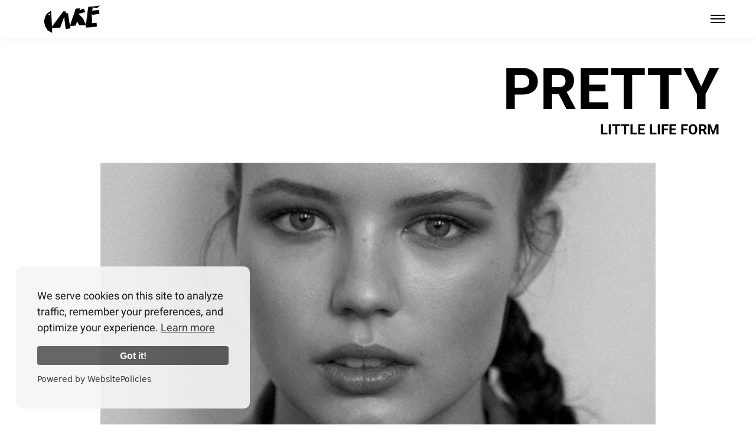

--- FILE ---
content_type: text/html; charset=utf-8
request_url: https://www.cake-mag.com/pretty-little-life-form
body_size: 3974
content:
<!DOCTYPE html><html lang="en"><head><meta charSet="utf-8"/><meta name="viewport" content="width=device-width, initial-scale=1.0"/><meta name="description" content="the indie, confused and sweet magazine"/><meta property="og:description" content="the indie, confused and sweet magazine"/><meta property="og:url" content="https://www.cake-mag.com/pretty-little-life-form"/><link rel="canonical" href="https://www.cake-mag.com/pretty-little-life-form"/><title>Pretty Little Life Form | cake-mag.com</title><meta property="og:image" content="https://api.cake-mag.com/wp-content/uploads/2016/06/Screen-Shot-2016-06-07-at-10.03.31-AM.png"/><meta property="og:title" content="Pretty Little Life Form | cake-mag.com"/><meta name="next-head-count" content="9"/><meta http-equiv="content-Type" content="text/html; utf-8"/><meta http-equiv="Pragma" content="no-cache"/><meta http-equiv="content-Language" content="en"/><meta name="keywords" content="cake, magazine, indie, confused, sweet, magazine, photography, fashion, editorial. trends, fashionista"/><meta name="author" content="Cake Magazine"/><meta name="copyright" content="cake magazine"/><meta property="og:type" content="website"/><link rel="icon" href="/favicon.ico"/><link rel="apple-touch-icon" sizes="180x180" href="/apple-touch-icon.png"/><link rel="icon" type="image/png" sizes="32x32" href="/favicon-32x32.png"/><link rel="icon" type="image/png" sizes="16x16" href="/favicon-16x16.png"/><link rel="manifest" href="/site.webmanifest"/><link rel="preconnect" href="https://fonts.gstatic.com" crossorigin /><link rel="preload" href="/_next/static/css/0f14def0f6806276.css" as="style"/><link rel="stylesheet" href="/_next/static/css/0f14def0f6806276.css" data-n-g=""/><link rel="preload" href="/_next/static/css/d3769074adc67d77.css" as="style"/><link rel="stylesheet" href="/_next/static/css/d3769074adc67d77.css" data-n-p=""/><noscript data-n-css=""></noscript><script defer="" nomodule="" src="/_next/static/chunks/polyfills-c67a75d1b6f99dc8.js"></script><script src="/_next/static/chunks/webpack-f8f77ef22a84108c.js" defer=""></script><script src="/_next/static/chunks/framework-45822807a908ea60.js" defer=""></script><script src="/_next/static/chunks/main-b64869581762e329.js" defer=""></script><script src="/_next/static/chunks/pages/_app-2f31bc48259042d0.js" defer=""></script><script src="/_next/static/chunks/664-e17f96523223cf94.js" defer=""></script><script src="/_next/static/chunks/pages/%5Bslug%5D-4493fe2feafbc4a0.js" defer=""></script><script src="/_next/static/kLR6r7DmPwc7d9zhpr9Cr/_buildManifest.js" defer=""></script><script src="/_next/static/kLR6r7DmPwc7d9zhpr9Cr/_ssgManifest.js" defer=""></script><style data-href="https://fonts.googleapis.com/css2?family=Roboto:wght@100;400;700&display=swap">@font-face{font-family:'Roboto';font-style:normal;font-weight:100;font-display:swap;src:url(https://fonts.gstatic.com/s/roboto/v30/KFOkCnqEu92Fr1MmgWxM.woff) format('woff')}@font-face{font-family:'Roboto';font-style:normal;font-weight:400;font-display:swap;src:url(https://fonts.gstatic.com/s/roboto/v30/KFOmCnqEu92Fr1Me5g.woff) format('woff')}@font-face{font-family:'Roboto';font-style:normal;font-weight:700;font-display:swap;src:url(https://fonts.gstatic.com/s/roboto/v30/KFOlCnqEu92Fr1MmWUlvAA.woff) format('woff')}@font-face{font-family:'Roboto';font-style:normal;font-weight:100;font-display:swap;src:url(https://fonts.gstatic.com/s/roboto/v30/KFOkCnqEu92Fr1MmgVxFIzIXKMnyrYk.woff2) format('woff2');unicode-range:U+0460-052F,U+1C80-1C88,U+20B4,U+2DE0-2DFF,U+A640-A69F,U+FE2E-FE2F}@font-face{font-family:'Roboto';font-style:normal;font-weight:100;font-display:swap;src:url(https://fonts.gstatic.com/s/roboto/v30/KFOkCnqEu92Fr1MmgVxMIzIXKMnyrYk.woff2) format('woff2');unicode-range:U+0301,U+0400-045F,U+0490-0491,U+04B0-04B1,U+2116}@font-face{font-family:'Roboto';font-style:normal;font-weight:100;font-display:swap;src:url(https://fonts.gstatic.com/s/roboto/v30/KFOkCnqEu92Fr1MmgVxEIzIXKMnyrYk.woff2) format('woff2');unicode-range:U+1F00-1FFF}@font-face{font-family:'Roboto';font-style:normal;font-weight:100;font-display:swap;src:url(https://fonts.gstatic.com/s/roboto/v30/KFOkCnqEu92Fr1MmgVxLIzIXKMnyrYk.woff2) format('woff2');unicode-range:U+0370-03FF}@font-face{font-family:'Roboto';font-style:normal;font-weight:100;font-display:swap;src:url(https://fonts.gstatic.com/s/roboto/v30/KFOkCnqEu92Fr1MmgVxHIzIXKMnyrYk.woff2) format('woff2');unicode-range:U+0102-0103,U+0110-0111,U+0128-0129,U+0168-0169,U+01A0-01A1,U+01AF-01B0,U+0300-0301,U+0303-0304,U+0308-0309,U+0323,U+0329,U+1EA0-1EF9,U+20AB}@font-face{font-family:'Roboto';font-style:normal;font-weight:100;font-display:swap;src:url(https://fonts.gstatic.com/s/roboto/v30/KFOkCnqEu92Fr1MmgVxGIzIXKMnyrYk.woff2) format('woff2');unicode-range:U+0100-02AF,U+0304,U+0308,U+0329,U+1E00-1E9F,U+1EF2-1EFF,U+2020,U+20A0-20AB,U+20AD-20CF,U+2113,U+2C60-2C7F,U+A720-A7FF}@font-face{font-family:'Roboto';font-style:normal;font-weight:100;font-display:swap;src:url(https://fonts.gstatic.com/s/roboto/v30/KFOkCnqEu92Fr1MmgVxIIzIXKMny.woff2) format('woff2');unicode-range:U+0000-00FF,U+0131,U+0152-0153,U+02BB-02BC,U+02C6,U+02DA,U+02DC,U+0304,U+0308,U+0329,U+2000-206F,U+2074,U+20AC,U+2122,U+2191,U+2193,U+2212,U+2215,U+FEFF,U+FFFD}@font-face{font-family:'Roboto';font-style:normal;font-weight:400;font-display:swap;src:url(https://fonts.gstatic.com/s/roboto/v30/KFOmCnqEu92Fr1Mu72xKKTU1Kvnz.woff2) format('woff2');unicode-range:U+0460-052F,U+1C80-1C88,U+20B4,U+2DE0-2DFF,U+A640-A69F,U+FE2E-FE2F}@font-face{font-family:'Roboto';font-style:normal;font-weight:400;font-display:swap;src:url(https://fonts.gstatic.com/s/roboto/v30/KFOmCnqEu92Fr1Mu5mxKKTU1Kvnz.woff2) format('woff2');unicode-range:U+0301,U+0400-045F,U+0490-0491,U+04B0-04B1,U+2116}@font-face{font-family:'Roboto';font-style:normal;font-weight:400;font-display:swap;src:url(https://fonts.gstatic.com/s/roboto/v30/KFOmCnqEu92Fr1Mu7mxKKTU1Kvnz.woff2) format('woff2');unicode-range:U+1F00-1FFF}@font-face{font-family:'Roboto';font-style:normal;font-weight:400;font-display:swap;src:url(https://fonts.gstatic.com/s/roboto/v30/KFOmCnqEu92Fr1Mu4WxKKTU1Kvnz.woff2) format('woff2');unicode-range:U+0370-03FF}@font-face{font-family:'Roboto';font-style:normal;font-weight:400;font-display:swap;src:url(https://fonts.gstatic.com/s/roboto/v30/KFOmCnqEu92Fr1Mu7WxKKTU1Kvnz.woff2) format('woff2');unicode-range:U+0102-0103,U+0110-0111,U+0128-0129,U+0168-0169,U+01A0-01A1,U+01AF-01B0,U+0300-0301,U+0303-0304,U+0308-0309,U+0323,U+0329,U+1EA0-1EF9,U+20AB}@font-face{font-family:'Roboto';font-style:normal;font-weight:400;font-display:swap;src:url(https://fonts.gstatic.com/s/roboto/v30/KFOmCnqEu92Fr1Mu7GxKKTU1Kvnz.woff2) format('woff2');unicode-range:U+0100-02AF,U+0304,U+0308,U+0329,U+1E00-1E9F,U+1EF2-1EFF,U+2020,U+20A0-20AB,U+20AD-20CF,U+2113,U+2C60-2C7F,U+A720-A7FF}@font-face{font-family:'Roboto';font-style:normal;font-weight:400;font-display:swap;src:url(https://fonts.gstatic.com/s/roboto/v30/KFOmCnqEu92Fr1Mu4mxKKTU1Kg.woff2) format('woff2');unicode-range:U+0000-00FF,U+0131,U+0152-0153,U+02BB-02BC,U+02C6,U+02DA,U+02DC,U+0304,U+0308,U+0329,U+2000-206F,U+2074,U+20AC,U+2122,U+2191,U+2193,U+2212,U+2215,U+FEFF,U+FFFD}@font-face{font-family:'Roboto';font-style:normal;font-weight:700;font-display:swap;src:url(https://fonts.gstatic.com/s/roboto/v30/KFOlCnqEu92Fr1MmWUlfCRc4AMP6lbBP.woff2) format('woff2');unicode-range:U+0460-052F,U+1C80-1C88,U+20B4,U+2DE0-2DFF,U+A640-A69F,U+FE2E-FE2F}@font-face{font-family:'Roboto';font-style:normal;font-weight:700;font-display:swap;src:url(https://fonts.gstatic.com/s/roboto/v30/KFOlCnqEu92Fr1MmWUlfABc4AMP6lbBP.woff2) format('woff2');unicode-range:U+0301,U+0400-045F,U+0490-0491,U+04B0-04B1,U+2116}@font-face{font-family:'Roboto';font-style:normal;font-weight:700;font-display:swap;src:url(https://fonts.gstatic.com/s/roboto/v30/KFOlCnqEu92Fr1MmWUlfCBc4AMP6lbBP.woff2) format('woff2');unicode-range:U+1F00-1FFF}@font-face{font-family:'Roboto';font-style:normal;font-weight:700;font-display:swap;src:url(https://fonts.gstatic.com/s/roboto/v30/KFOlCnqEu92Fr1MmWUlfBxc4AMP6lbBP.woff2) format('woff2');unicode-range:U+0370-03FF}@font-face{font-family:'Roboto';font-style:normal;font-weight:700;font-display:swap;src:url(https://fonts.gstatic.com/s/roboto/v30/KFOlCnqEu92Fr1MmWUlfCxc4AMP6lbBP.woff2) format('woff2');unicode-range:U+0102-0103,U+0110-0111,U+0128-0129,U+0168-0169,U+01A0-01A1,U+01AF-01B0,U+0300-0301,U+0303-0304,U+0308-0309,U+0323,U+0329,U+1EA0-1EF9,U+20AB}@font-face{font-family:'Roboto';font-style:normal;font-weight:700;font-display:swap;src:url(https://fonts.gstatic.com/s/roboto/v30/KFOlCnqEu92Fr1MmWUlfChc4AMP6lbBP.woff2) format('woff2');unicode-range:U+0100-02AF,U+0304,U+0308,U+0329,U+1E00-1E9F,U+1EF2-1EFF,U+2020,U+20A0-20AB,U+20AD-20CF,U+2113,U+2C60-2C7F,U+A720-A7FF}@font-face{font-family:'Roboto';font-style:normal;font-weight:700;font-display:swap;src:url(https://fonts.gstatic.com/s/roboto/v30/KFOlCnqEu92Fr1MmWUlfBBc4AMP6lQ.woff2) format('woff2');unicode-range:U+0000-00FF,U+0131,U+0152-0153,U+02BB-02BC,U+02C6,U+02DA,U+02DC,U+0304,U+0308,U+0329,U+2000-206F,U+2074,U+20AC,U+2122,U+2191,U+2193,U+2212,U+2215,U+FEFF,U+FFFD}</style></head><body><div id="__next"><div class="Home_container__zBkib"><header class="Header_header__c7sEG "><div class="Container_container__jvqQM"><a href="/"><h1>Cake Magazine</h1></a><nav><div class="Header_burgerIcon__bMu2L ">Menu<!-- --><span></span><span></span><span></span><span></span></div><div class="Header_menu__oC7Qi "><ul><li><a href="/diary">Cake Diary</a></li><li><a href="/issues">Issues</a></li><li><a href="https://vimeo.com/user10253399" target="_blank" rel="noreferrer">Cake TV</a></li><li><a href="/buy" target="_blank" rel="noreferrer">Buy Print + Digital!</a></li><li><a href="/merch" target="_blank" rel="noreferrer">Merch</a></li><li class="Header_institutionalLinks__aqwUq"><a href="/about">About us</a><a href="/contact">Contact</a><a href="/cookie-policy">Cookie Policy</a></li><li class="Header_search__D2K1q"><div class="SearchInput_searchContainer__KqjXj"><form action="/search"><input autoCapitalize="off" autoComplete="off" name="q" placeholder="Search" required="" type="search"/><button type="submit"><img alt="Search" height="20" width="20" src="/icons/search.svg"/></button></form></div></li><li class="Header_socialIcons__GHhSJ"><a aria-label="Follow Cake on Instagram" href="https://www.instagram.com/cakemagazine" target="_blank" rel="noopener noreferrer"><img alt="Follow @cakemagazine on Instagram" height="20" width="20" src="/icons/instagram.svg"/></a><a aria-label="Follow Cake on Facebook" href="https://www.fb.com/cakemag" target="_blank" rel="noopener noreferrer"><img alt="Follow Cake on Facebook" height="20" width="20" src="/icons/facebook.svg"/></a><a aria-label="Follow Cake on Vimeo" href="https://vimeo.com/user10253399" target="_blank" rel="noopener noreferrer"><img alt="Follow Cake on Vimeo" height="20" width="20" src="/icons/vimeo.svg"/></a><a aria-label="Follow Cake on Tumblr" href="https://cake-mag.tumblr.com" target="_blank" rel="noopener noreferrer"><img alt="Follow Cake on Tumblr" height="20" width="20" src="/icons/tumblr.svg"/></a></li></ul></div></nav></div></header><div class="Container_container__jvqQM"><article class="Post_post__aM7sL"><h1>Pretty Little Life Form</h1><img alt="Pretty Little Life Form" class="Post_imageContainer__r_pKv" src="https://api.cake-mag.com/wp-content/uploads/2016/06/Screen-Shot-2016-06-07-at-10.03.31-AM.png"/><div><h6><a href="http://www.cake-mag.com/wp-content/uploads/2016/06/LIN_-4.jpg"><img loading="lazy" class="alignnone size-full wp-image-13212" src="http://www.cake-mag.com/wp-content/uploads/2016/06/LIN_-4.jpg" alt="LIN_" width="960" height="655" srcset="https://api.cake-mag.com/wp-content/uploads/2016/06/LIN_-4.jpg 960w, https://api.cake-mag.com/wp-content/uploads/2016/06/LIN_-4-915x624.jpg 915w, https://api.cake-mag.com/wp-content/uploads/2016/06/LIN_-4-768x524.jpg 768w" sizes="(max-width: 960px) 100vw, 960px" /></a></h6>
<h6><a href="http://www.cake-mag.com/wp-content/uploads/2016/06/LIN_2-3.jpg"><img loading="lazy" class="alignnone size-full wp-image-13215" src="http://www.cake-mag.com/wp-content/uploads/2016/06/LIN_2-3.jpg" alt="LIN_2" width="960" height="655" srcset="https://api.cake-mag.com/wp-content/uploads/2016/06/LIN_2-3.jpg 960w, https://api.cake-mag.com/wp-content/uploads/2016/06/LIN_2-3-915x624.jpg 915w, https://api.cake-mag.com/wp-content/uploads/2016/06/LIN_2-3-768x524.jpg 768w" sizes="(max-width: 960px) 100vw, 960px" /></a></h6>
<h6>Shirt by Edited, blouse by Stills, vest Vladimir Karaleev, trousers by Augustin</h6>
<h6><a href="http://www.cake-mag.com/wp-content/uploads/2016/06/LIN_3-3.jpg"><img loading="lazy" class="alignnone size-full wp-image-13214" src="http://www.cake-mag.com/wp-content/uploads/2016/06/LIN_3-3.jpg" alt="LIN_3" width="960" height="655" srcset="https://api.cake-mag.com/wp-content/uploads/2016/06/LIN_3-3.jpg 960w, https://api.cake-mag.com/wp-content/uploads/2016/06/LIN_3-3-915x624.jpg 915w, https://api.cake-mag.com/wp-content/uploads/2016/06/LIN_3-3-768x524.jpg 768w" sizes="(max-width: 960px) 100vw, 960px" /></a></h6>
<h6>Top by Frisur, vest by Philomena Zanetti, trousers by Whitetail</h6>
<h6><a href="http://www.cake-mag.com/wp-content/uploads/2016/06/LIN_4-3.jpg"><img loading="lazy" class="alignnone size-full wp-image-13213" src="http://www.cake-mag.com/wp-content/uploads/2016/06/LIN_4-3.jpg" alt="LIN_4" width="960" height="655" srcset="https://api.cake-mag.com/wp-content/uploads/2016/06/LIN_4-3.jpg 960w, https://api.cake-mag.com/wp-content/uploads/2016/06/LIN_4-3-915x624.jpg 915w, https://api.cake-mag.com/wp-content/uploads/2016/06/LIN_4-3-768x524.jpg 768w" sizes="(max-width: 960px) 100vw, 960px" /></a></h6>
<h6>Jacket by Julian Zigerli, dress by Vladimir Karaleev, socks by Stance, shoes by Dr. Martens</h6>
<h6></h6>
<h6><a href="http://www.cake-mag.com/wp-content/uploads/2016/06/LIN_5-3.jpg"><img loading="lazy" class="alignnone size-full wp-image-13217" src="http://www.cake-mag.com/wp-content/uploads/2016/06/LIN_5-3.jpg" alt="LIN_5" width="960" height="655" srcset="https://api.cake-mag.com/wp-content/uploads/2016/06/LIN_5-3.jpg 960w, https://api.cake-mag.com/wp-content/uploads/2016/06/LIN_5-3-915x624.jpg 915w, https://api.cake-mag.com/wp-content/uploads/2016/06/LIN_5-3-768x524.jpg 768w" sizes="(max-width: 960px) 100vw, 960px" /></a></h6>
<h6>Polo by Fred Perry, jumpsuit by BLK DNM, jacket by Levi&#8217;s Red Tab, shoes Frisur</h6>
<h6><a href="http://www.cake-mag.com/wp-content/uploads/2016/06/LIN_6-3.jpg"><img loading="lazy" class="alignnone size-full wp-image-13216" src="http://www.cake-mag.com/wp-content/uploads/2016/06/LIN_6-3.jpg" alt="LIN_6" width="960" height="655" srcset="https://api.cake-mag.com/wp-content/uploads/2016/06/LIN_6-3.jpg 960w, https://api.cake-mag.com/wp-content/uploads/2016/06/LIN_6-3-915x624.jpg 915w, https://api.cake-mag.com/wp-content/uploads/2016/06/LIN_6-3-768x524.jpg 768w" sizes="(max-width: 960px) 100vw, 960px" /></a></h6>
<h6>Tank top by Weekday, shirt by Sample CM, shorts by Tom Tailor Denim, shoes by Frisur</h6>
<h6><a href="http://www.cake-mag.com/wp-content/uploads/2016/06/LIN_7-2.jpg"><img loading="lazy" class="alignnone size-full wp-image-13210" src="http://www.cake-mag.com/wp-content/uploads/2016/06/LIN_7-2.jpg" alt="LIN_7" width="960" height="655" srcset="https://api.cake-mag.com/wp-content/uploads/2016/06/LIN_7-2.jpg 960w, https://api.cake-mag.com/wp-content/uploads/2016/06/LIN_7-2-915x624.jpg 915w, https://api.cake-mag.com/wp-content/uploads/2016/06/LIN_7-2-768x524.jpg 768w" sizes="(max-width: 960px) 100vw, 960px" /></a></h6>
<h6>Shirt by Levi&#8217;s Red Tab, tee by Vladimir Karaleev, bermudas by Vladimir Karaleev, socks by Stance, shoes by Dr. Matens</h6>
<h6><a href="http://www.cake-mag.com/wp-content/uploads/2016/06/LIN_8-1.jpg"><img loading="lazy" class="alignnone size-full wp-image-13211" src="http://www.cake-mag.com/wp-content/uploads/2016/06/LIN_8-1.jpg" alt="LIN_8" width="960" height="655" srcset="https://api.cake-mag.com/wp-content/uploads/2016/06/LIN_8-1.jpg 960w, https://api.cake-mag.com/wp-content/uploads/2016/06/LIN_8-1-915x624.jpg 915w, https://api.cake-mag.com/wp-content/uploads/2016/06/LIN_8-1-768x524.jpg 768w" sizes="(max-width: 960px) 100vw, 960px" /></a></h6>
<h6>left: shirt by BLK DNM, trousers by Levi&#8217;s 501, shoes by Dr. Martens</h6>
<h6>right: Coat by Frisur, shirt by Valentine Gauthier, shirt by Tiger of Sweeden, trousers by Augustin Teboul, shoes by Dr. Martens</h6>
<p>&nbsp;</p>
<p class="p1" style="text-align: center;"><span class="s1" style="color: #808080;">Photography: Debora Brune| <a style="color: #808080;" href="http://www.deborabrune.com/"><span class="s2">deborabrune.com</span></a></span></p>
<p class="p1" style="text-align: center;"><span class="s1" style="color: #808080;">Styling: Heike Heldsdörfer| <a style="color: #808080;" href="http://www.heikeheld.com/"><span class="s2">heikeheld.com</span></a> </span></p>
<p class="p1" style="text-align: center;"><span class="s1" style="color: #808080;">Hair &amp; Makeup: Anne-Lena Cox @ 21 Agency using MAC Cosmetics and Davines | </span></p>
<p class="p1" style="text-align: center;"><span class="s1" style="color: #808080;">Assistance: Pia Henkel </span></p>
</div></article></div></div></div><script id="__NEXT_DATA__" type="application/json">{"props":{"pageProps":{"categories":[{"__typename":"Category","name":"Cake Diary","uri":"/issues/cake-digital/"}],"content":"\u003ch6\u003e\u003ca href=\"http://www.cake-mag.com/wp-content/uploads/2016/06/LIN_-4.jpg\"\u003e\u003cimg loading=\"lazy\" class=\"alignnone size-full wp-image-13212\" src=\"http://www.cake-mag.com/wp-content/uploads/2016/06/LIN_-4.jpg\" alt=\"LIN_\" width=\"960\" height=\"655\" srcset=\"https://api.cake-mag.com/wp-content/uploads/2016/06/LIN_-4.jpg 960w, https://api.cake-mag.com/wp-content/uploads/2016/06/LIN_-4-915x624.jpg 915w, https://api.cake-mag.com/wp-content/uploads/2016/06/LIN_-4-768x524.jpg 768w\" sizes=\"(max-width: 960px) 100vw, 960px\" /\u003e\u003c/a\u003e\u003c/h6\u003e\n\u003ch6\u003e\u003ca href=\"http://www.cake-mag.com/wp-content/uploads/2016/06/LIN_2-3.jpg\"\u003e\u003cimg loading=\"lazy\" class=\"alignnone size-full wp-image-13215\" src=\"http://www.cake-mag.com/wp-content/uploads/2016/06/LIN_2-3.jpg\" alt=\"LIN_2\" width=\"960\" height=\"655\" srcset=\"https://api.cake-mag.com/wp-content/uploads/2016/06/LIN_2-3.jpg 960w, https://api.cake-mag.com/wp-content/uploads/2016/06/LIN_2-3-915x624.jpg 915w, https://api.cake-mag.com/wp-content/uploads/2016/06/LIN_2-3-768x524.jpg 768w\" sizes=\"(max-width: 960px) 100vw, 960px\" /\u003e\u003c/a\u003e\u003c/h6\u003e\n\u003ch6\u003eShirt by Edited, blouse by Stills, vest Vladimir Karaleev, trousers by Augustin\u003c/h6\u003e\n\u003ch6\u003e\u003ca href=\"http://www.cake-mag.com/wp-content/uploads/2016/06/LIN_3-3.jpg\"\u003e\u003cimg loading=\"lazy\" class=\"alignnone size-full wp-image-13214\" src=\"http://www.cake-mag.com/wp-content/uploads/2016/06/LIN_3-3.jpg\" alt=\"LIN_3\" width=\"960\" height=\"655\" srcset=\"https://api.cake-mag.com/wp-content/uploads/2016/06/LIN_3-3.jpg 960w, https://api.cake-mag.com/wp-content/uploads/2016/06/LIN_3-3-915x624.jpg 915w, https://api.cake-mag.com/wp-content/uploads/2016/06/LIN_3-3-768x524.jpg 768w\" sizes=\"(max-width: 960px) 100vw, 960px\" /\u003e\u003c/a\u003e\u003c/h6\u003e\n\u003ch6\u003eTop by Frisur, vest by Philomena Zanetti, trousers by Whitetail\u003c/h6\u003e\n\u003ch6\u003e\u003ca href=\"http://www.cake-mag.com/wp-content/uploads/2016/06/LIN_4-3.jpg\"\u003e\u003cimg loading=\"lazy\" class=\"alignnone size-full wp-image-13213\" src=\"http://www.cake-mag.com/wp-content/uploads/2016/06/LIN_4-3.jpg\" alt=\"LIN_4\" width=\"960\" height=\"655\" srcset=\"https://api.cake-mag.com/wp-content/uploads/2016/06/LIN_4-3.jpg 960w, https://api.cake-mag.com/wp-content/uploads/2016/06/LIN_4-3-915x624.jpg 915w, https://api.cake-mag.com/wp-content/uploads/2016/06/LIN_4-3-768x524.jpg 768w\" sizes=\"(max-width: 960px) 100vw, 960px\" /\u003e\u003c/a\u003e\u003c/h6\u003e\n\u003ch6\u003eJacket by Julian Zigerli, dress by Vladimir Karaleev, socks by Stance, shoes by Dr. Martens\u003c/h6\u003e\n\u003ch6\u003e\u003c/h6\u003e\n\u003ch6\u003e\u003ca href=\"http://www.cake-mag.com/wp-content/uploads/2016/06/LIN_5-3.jpg\"\u003e\u003cimg loading=\"lazy\" class=\"alignnone size-full wp-image-13217\" src=\"http://www.cake-mag.com/wp-content/uploads/2016/06/LIN_5-3.jpg\" alt=\"LIN_5\" width=\"960\" height=\"655\" srcset=\"https://api.cake-mag.com/wp-content/uploads/2016/06/LIN_5-3.jpg 960w, https://api.cake-mag.com/wp-content/uploads/2016/06/LIN_5-3-915x624.jpg 915w, https://api.cake-mag.com/wp-content/uploads/2016/06/LIN_5-3-768x524.jpg 768w\" sizes=\"(max-width: 960px) 100vw, 960px\" /\u003e\u003c/a\u003e\u003c/h6\u003e\n\u003ch6\u003ePolo by Fred Perry, jumpsuit by BLK DNM, jacket by Levi\u0026#8217;s Red Tab, shoes Frisur\u003c/h6\u003e\n\u003ch6\u003e\u003ca href=\"http://www.cake-mag.com/wp-content/uploads/2016/06/LIN_6-3.jpg\"\u003e\u003cimg loading=\"lazy\" class=\"alignnone size-full wp-image-13216\" src=\"http://www.cake-mag.com/wp-content/uploads/2016/06/LIN_6-3.jpg\" alt=\"LIN_6\" width=\"960\" height=\"655\" srcset=\"https://api.cake-mag.com/wp-content/uploads/2016/06/LIN_6-3.jpg 960w, https://api.cake-mag.com/wp-content/uploads/2016/06/LIN_6-3-915x624.jpg 915w, https://api.cake-mag.com/wp-content/uploads/2016/06/LIN_6-3-768x524.jpg 768w\" sizes=\"(max-width: 960px) 100vw, 960px\" /\u003e\u003c/a\u003e\u003c/h6\u003e\n\u003ch6\u003eTank top by Weekday, shirt by Sample CM, shorts by Tom Tailor Denim, shoes by Frisur\u003c/h6\u003e\n\u003ch6\u003e\u003ca href=\"http://www.cake-mag.com/wp-content/uploads/2016/06/LIN_7-2.jpg\"\u003e\u003cimg loading=\"lazy\" class=\"alignnone size-full wp-image-13210\" src=\"http://www.cake-mag.com/wp-content/uploads/2016/06/LIN_7-2.jpg\" alt=\"LIN_7\" width=\"960\" height=\"655\" srcset=\"https://api.cake-mag.com/wp-content/uploads/2016/06/LIN_7-2.jpg 960w, https://api.cake-mag.com/wp-content/uploads/2016/06/LIN_7-2-915x624.jpg 915w, https://api.cake-mag.com/wp-content/uploads/2016/06/LIN_7-2-768x524.jpg 768w\" sizes=\"(max-width: 960px) 100vw, 960px\" /\u003e\u003c/a\u003e\u003c/h6\u003e\n\u003ch6\u003eShirt by Levi\u0026#8217;s Red Tab, tee by Vladimir Karaleev, bermudas by Vladimir Karaleev, socks by Stance, shoes by Dr. Matens\u003c/h6\u003e\n\u003ch6\u003e\u003ca href=\"http://www.cake-mag.com/wp-content/uploads/2016/06/LIN_8-1.jpg\"\u003e\u003cimg loading=\"lazy\" class=\"alignnone size-full wp-image-13211\" src=\"http://www.cake-mag.com/wp-content/uploads/2016/06/LIN_8-1.jpg\" alt=\"LIN_8\" width=\"960\" height=\"655\" srcset=\"https://api.cake-mag.com/wp-content/uploads/2016/06/LIN_8-1.jpg 960w, https://api.cake-mag.com/wp-content/uploads/2016/06/LIN_8-1-915x624.jpg 915w, https://api.cake-mag.com/wp-content/uploads/2016/06/LIN_8-1-768x524.jpg 768w\" sizes=\"(max-width: 960px) 100vw, 960px\" /\u003e\u003c/a\u003e\u003c/h6\u003e\n\u003ch6\u003eleft: shirt by BLK DNM, trousers by Levi\u0026#8217;s 501, shoes by Dr. Martens\u003c/h6\u003e\n\u003ch6\u003eright: Coat by Frisur, shirt by Valentine Gauthier, shirt by Tiger of Sweeden, trousers by Augustin Teboul, shoes by Dr. Martens\u003c/h6\u003e\n\u003cp\u003e\u0026nbsp;\u003c/p\u003e\n\u003cp class=\"p1\" style=\"text-align: center;\"\u003e\u003cspan class=\"s1\" style=\"color: #808080;\"\u003ePhotography: Debora Brune| \u003ca style=\"color: #808080;\" href=\"http://www.deborabrune.com/\"\u003e\u003cspan class=\"s2\"\u003edeborabrune.com\u003c/span\u003e\u003c/a\u003e\u003c/span\u003e\u003c/p\u003e\n\u003cp class=\"p1\" style=\"text-align: center;\"\u003e\u003cspan class=\"s1\" style=\"color: #808080;\"\u003eStyling: Heike Heldsdörfer| \u003ca style=\"color: #808080;\" href=\"http://www.heikeheld.com/\"\u003e\u003cspan class=\"s2\"\u003eheikeheld.com\u003c/span\u003e\u003c/a\u003e \u003c/span\u003e\u003c/p\u003e\n\u003cp class=\"p1\" style=\"text-align: center;\"\u003e\u003cspan class=\"s1\" style=\"color: #808080;\"\u003eHair \u0026amp; Makeup: Anne-Lena Cox @ 21 Agency using MAC Cosmetics and Davines | \u003c/span\u003e\u003c/p\u003e\n\u003cp class=\"p1\" style=\"text-align: center;\"\u003e\u003cspan class=\"s1\" style=\"color: #808080;\"\u003eAssistance: Pia Henkel \u003c/span\u003e\u003c/p\u003e\n","featuredImage":{"__typename":"MediaItem","altText":"","sourceUrl":"https://api.cake-mag.com/wp-content/uploads/2016/06/Screen-Shot-2016-06-07-at-10.03.31-AM.png"},"title":"Pretty Little Life Form"},"__N_SSG":true},"page":"/[slug]","query":{"slug":"pretty-little-life-form"},"buildId":"kLR6r7DmPwc7d9zhpr9Cr","isFallback":false,"gsp":true,"scriptLoader":[]}</script></body></html>

--- FILE ---
content_type: text/css; charset=utf-8
request_url: https://www.cake-mag.com/_next/static/css/0f14def0f6806276.css
body_size: 203
content:
body,html{font-family:Roboto,sans-serif,-apple-system,BlinkMacSystemFont,Segoe UI,Oxygen,Ubuntu,Cantarell,Fira Sans,Droid Sans,Helvetica Neue;margin:0;max-width:100vw;padding:0;scroll-behavior:smooth;width:100vw}a{color:inherit;text-decoration:underline;transition:all .25s ease}a:hover{color:#868686}*{box-sizing:border-box}.section{margin:80px 0 0;text-align:left}@media(min-width:1200px){.section{margin-top:160px}}h1{color:#000;display:block;font-size:18px;font-weight:700;justify-content:end;line-height:24px;margin:40px 0 0 auto;max-width:-moz-min-content;max-width:min-content;padding-right:10px;text-align:right;text-transform:uppercase}@media(min-width:600px){h1{font-size:24px;line-height:32px}}h1:first-line{font-size:36px;font-weight:700;line-height:30px}@media(min-width:600px){h1:first-line{font-size:58px;line-height:64px}}@media(min-width:900px){h1:first-line{font-size:88px;line-height:96px}}@media(min-width:1200px){h1:first-line{font-size:98px;line-height:104px}}img{height:auto;max-width:100%}
/*# sourceMappingURL=0f14def0f6806276.css.map*/

--- FILE ---
content_type: text/css; charset=utf-8
request_url: https://www.cake-mag.com/_next/static/css/d3769074adc67d77.css
body_size: 1618
content:
.Loading_container__nO4BD{align-items:center;display:flex;flex-direction:column;height:100vh;justify-content:center;left:0;position:fixed;top:0;width:100vw}.Container_container__jvqQM{margin:0 auto 100px;max-width:100%;overflow-x:hidden;padding:0 12px;text-align:center;width:100%}@media(min-width:600px){.Container_container__jvqQM{max-width:100%;padding:0 20px}}@media(min-width:1200px){.Container_container__jvqQM{width:95vw}}.SearchInput_searchContainer__KqjXj{align-items:center;border-bottom:1px solid #e6e6e6;margin:60px auto 0;padding:0 10px 4px 0}@media(min-width:600px){.SearchInput_searchContainer__KqjXj{max-width:50vw}}@media(min-width:900px){.SearchInput_searchContainer__KqjXj{max-width:30vw;padding:14px}}@media(min-width:1200px){.SearchInput_searchContainer__KqjXj{padding:4px 12px}}.SearchInput_searchContainer__KqjXj form{display:flex}.SearchInput_searchContainer__KqjXj button{background:transparent;border:none;border-bottom-right-radius:20px;border-top-right-radius:20px;cursor:pointer;height:auto;margin:-14px;padding:12px}@media(min-width:1200px){.SearchInput_searchContainer__KqjXj button{margin:-4px -12px;padding:2px 8px}}.SearchInput_searchContainer__KqjXj input{background:transparent;border:none;color:#000;font-size:14px;font-style:italic;font-weight:100;outline:none;width:100%}@media(min-width:900px){.SearchInput_searchContainer__KqjXj input{font-size:32px}}.SearchInput_searchContainer__KqjXj input::-webkit-search-cancel-button,.SearchInput_searchContainer__KqjXj input::-webkit-search-decoration,.SearchInput_searchContainer__KqjXj input::-webkit-search-results-button,.SearchInput_searchContainer__KqjXj input::-webkit-search-results-decoration{display:none}.Header_header__c7sEG{background-color:#fff;box-shadow:1px 1px 10px rgba(0,0,0,.05);height:65px;left:0;margin:0;padding:0;position:fixed;right:0;top:0;transition:position .25s ease .75s;z-index:110000}.Header_header__c7sEG.Header_headerOpen__1eT1g{position:fixed}.Header_header__c7sEG.Header_headerOpen__1eT1g h1{filter:invert(1)}.Header_header__c7sEG.Header_headerOpen__1eT1g span{background-color:#fff}.Header_header__c7sEG>div{align-items:center;display:flex;justify-content:space-between}.Header_header__c7sEG h1{background-image:url(/mini-cake-logo.svg);background-position:50%;background-repeat:no-repeat;background-size:100px;color:#fff;cursor:pointer;display:flex;filter:contrast(1);font-size:0;height:65px;margin:0;max-width:100%;padding:0;text-indent:-200vw;width:140px;z-index:3}.Header_shadow__vX_rV{margin-bottom:-100px}.Header_shadow__vX_rV img{height:50px}.Header_shadow__vX_rV nav{display:none}.Header_burgerIcon__bMu2L{cursor:pointer;height:25px;margin:10px 0 0;position:relative;text-indent:-200vw;transition:filter .25s ease;width:25px;z-index:3}@media(min-width:1200px){.Header_burgerIcon__bMu2L:hover{filter:blur(1px)}}.Header_burgerIcon__bMu2L span{background:#000;border-radius:9px;display:block;height:2px;left:0;opacity:1;position:absolute;transform:rotate(0deg);transition:all .25s ease-in-out;width:100%}.Header_burgerIcon__bMu2L span:first-child{top:0}.Header_burgerIcon__bMu2L span:nth-child(2),.Header_burgerIcon__bMu2L span:nth-child(3){top:6px}.Header_burgerIcon__bMu2L span:nth-child(4){top:12px}.Header_burgerIcon__bMu2L.Header_open__5zsqk{transition:opacity .5s ease}.Header_burgerIcon__bMu2L.Header_open__5zsqk:hover{opacity:.5}.Header_burgerIcon__bMu2L.Header_open__5zsqk span:first-child{left:50%;opacity:0;top:6px;width:0}.Header_burgerIcon__bMu2L.Header_open__5zsqk span:nth-child(2){transform:rotate(45deg)}.Header_burgerIcon__bMu2L.Header_open__5zsqk span:nth-child(3){transform:rotate(-45deg)}.Header_burgerIcon__bMu2L.Header_open__5zsqk span:nth-child(4){left:50%;opacity:0;top:6px;width:0}.Header_menu__oC7Qi{background:transparent;display:flex;flex-direction:column;height:100vh;justify-content:center;left:-100vw;position:absolute;text-transform:uppercase;top:0;transition:all .5s ease;width:100vw;z-index:2}.Header_menu__oC7Qi.Header_menuOpen__xsvrr{background:rgba(0,0,0,.97);left:0;padding-right:30px;transition:left .5s ease,opacity .5s ease .5s}.Header_menu__oC7Qi.Header_menuOpen__xsvrr ul{opacity:1;top:0}.Header_menu__oC7Qi input{color:#fff}.Header_menu__oC7Qi ul{list-style:none;opacity:0;position:relative;transition:opacity .25s ease-in-out .5s}.Header_menu__oC7Qi li{border-bottom:1px solid #0f0f0f;margin-top:12px;padding:8px 0;text-align:right}@media(min-width:1200px){.Header_menu__oC7Qi li{border:none;margin:0 0 20px;padding:0;text-align:center}}.Header_menu__oC7Qi li.Header_search__D2K1q{border:none}.Header_menu__oC7Qi li.Header_institutionalLinks__aqwUq a{font-size:12px;padding:0}.Header_menu__oC7Qi li.Header_institutionalLinks__aqwUq a:last-child{margin-right:10px}.Header_menu__oC7Qi li.Header_institutionalLinks__aqwUq a:not(:last-child):after{content:" | ";margin:0 10px}@media(min-width:600px){.Header_menu__oC7Qi li.Header_institutionalLinks__aqwUq a{font-size:14px}}@media(min-width:1200px){.Header_menu__oC7Qi li.Header_institutionalLinks__aqwUq a{font-size:16px;margin:0 10px 0 0}.Header_menu__oC7Qi li.Header_institutionalLinks__aqwUq a:not(:last-child):after{content:""}}@media(min-width:1200px)and (min-width:1200px){.Header_menu__oC7Qi li.Header_institutionalLinks__aqwUq a:hover{filter:sepia(1) blur(2px);text-decoration:line-through}}.Header_menu__oC7Qi li.Header_socialIcons__GHhSJ{border:none;display:flex;flex-wrap:wrap;gap:10px;margin-top:0;justify-content:flex-end}@media(min-width:600px){.Header_menu__oC7Qi li.Header_socialIcons__GHhSJ{margin-top:24px}}@media(min-width:1200px){.Header_menu__oC7Qi li.Header_socialIcons__GHhSJ{justify-content:center;margin:0 0 0 45px}}@media(min-width:600px){.Header_menu__oC7Qi li.Header_socialIcons__GHhSJ:before{color:#8a8a8a;content:"YOU CAN ALSO FIND US ON";display:block;font-size:10px;font-weight:400;margin-bottom:10px;width:100%}}@media(min-width:1200px){.Header_menu__oC7Qi li.Header_socialIcons__GHhSJ:before{margin-right:0}}.Header_menu__oC7Qi li.Header_socialIcons__GHhSJ:after{color:#666;content:"© 2022 Cake Magazine – All rights reserved";flex-basis:100%;font-size:10px;text-transform:none}.Header_menu__oC7Qi li.Header_socialIcons__GHhSJ a{color:#fff}@media(min-width:1200px){.Header_menu__oC7Qi li.Header_socialIcons__GHhSJ a{margin:-20px 10px 0 0;padding:0 6px}.Header_menu__oC7Qi li.Header_socialIcons__GHhSJ a:last-of-type{margin-right:0}}.Header_menu__oC7Qi li a{color:#fff;font-size:16px;font-weight:700;margin-top:14px;padding:3px 12px;text-decoration:none;transition:all .5s ease-in-out}@media(min-width:1200px){.Header_menu__oC7Qi li a{border:none;font-size:36px;margin-top:5px}.Header_menu__oC7Qi li a:only-child:hover{filter:sepia(1) blur(2px);text-decoration:line-through}}.Header_menu__oC7Qi li img{filter:invert(1);height:27px;opacity:1;transition:opacity .5s ease}.Header_menu__oC7Qi li img:hover{opacity:.25}@media(min-width:1200px){.Header_menu__oC7Qi li img{height:20px}}.Post_post__aM7sL{color:#484848;margin:0;padding:60px 0 120px}.Post_post__aM7sL img{height:auto;max-width:100%}.Post_post__aM7sL p{font-size:min(14px,100%)!important}.Post_imageContainer__r_pKv{height:60vh;margin:40px auto;-o-object-fit:contain;object-fit:contain;position:relative;width:80%}@media(min-width:600px){.Post_imageContainer__r_pKv{height:70vh}}@media(min-width:900px){.Post_imageContainer__r_pKv{height:55vh}}@media(min-width:1200px){.Post_imageContainer__r_pKv{height:60vh}}.Home_container__zBkib{padding:0}
/*# sourceMappingURL=d3769074adc67d77.css.map*/

--- FILE ---
content_type: text/css; charset=utf-8
request_url: https://www.cake-mag.com/_next/static/css/ae6cb9bab0a9f6cb.css
body_size: 2433
content:
.Container_container__jvqQM{margin:0 auto 100px;max-width:100%;overflow-x:hidden;padding:0 12px;text-align:center;width:100%}@media(min-width:600px){.Container_container__jvqQM{max-width:100%;padding:0 20px}}@media(min-width:1200px){.Container_container__jvqQM{width:95vw}}.SearchInput_searchContainer__KqjXj{align-items:center;border-bottom:1px solid #e6e6e6;margin:60px auto 0;padding:0 10px 4px 0}@media(min-width:600px){.SearchInput_searchContainer__KqjXj{max-width:50vw}}@media(min-width:900px){.SearchInput_searchContainer__KqjXj{max-width:30vw;padding:14px}}@media(min-width:1200px){.SearchInput_searchContainer__KqjXj{padding:4px 12px}}.SearchInput_searchContainer__KqjXj form{display:flex}.SearchInput_searchContainer__KqjXj button{background:transparent;border:none;border-bottom-right-radius:20px;border-top-right-radius:20px;cursor:pointer;height:auto;margin:-14px;padding:12px}@media(min-width:1200px){.SearchInput_searchContainer__KqjXj button{margin:-4px -12px;padding:2px 8px}}.SearchInput_searchContainer__KqjXj input{background:transparent;border:none;color:#000;font-size:14px;font-style:italic;font-weight:100;outline:none;width:100%}@media(min-width:900px){.SearchInput_searchContainer__KqjXj input{font-size:32px}}.SearchInput_searchContainer__KqjXj input::-webkit-search-cancel-button,.SearchInput_searchContainer__KqjXj input::-webkit-search-decoration,.SearchInput_searchContainer__KqjXj input::-webkit-search-results-button,.SearchInput_searchContainer__KqjXj input::-webkit-search-results-decoration{display:none}.Header_header__c7sEG{background-color:#fff;box-shadow:1px 1px 10px rgba(0,0,0,.05);height:65px;left:0;margin:0;padding:0;position:fixed;right:0;top:0;transition:position .25s ease .75s;z-index:110000}.Header_header__c7sEG.Header_headerOpen__1eT1g{position:fixed}.Header_header__c7sEG.Header_headerOpen__1eT1g h1{filter:invert(1)}.Header_header__c7sEG.Header_headerOpen__1eT1g span{background-color:#fff}.Header_header__c7sEG>div{align-items:center;display:flex;justify-content:space-between}.Header_header__c7sEG h1{background-image:url(/mini-cake-logo.svg);background-position:50%;background-repeat:no-repeat;background-size:100px;color:#fff;cursor:pointer;display:flex;filter:contrast(1);font-size:0;height:65px;margin:0;max-width:100%;padding:0;text-indent:-200vw;width:140px;z-index:3}.Header_shadow__vX_rV{margin-bottom:-100px}.Header_shadow__vX_rV img{height:50px}.Header_shadow__vX_rV nav{display:none}.Header_burgerIcon__bMu2L{cursor:pointer;height:25px;margin:10px 0 0;position:relative;text-indent:-200vw;transition:filter .25s ease;width:25px;z-index:3}@media(min-width:1200px){.Header_burgerIcon__bMu2L:hover{filter:blur(1px)}}.Header_burgerIcon__bMu2L span{background:#000;border-radius:9px;display:block;height:2px;left:0;opacity:1;position:absolute;transform:rotate(0deg);transition:all .25s ease-in-out;width:100%}.Header_burgerIcon__bMu2L span:first-child{top:0}.Header_burgerIcon__bMu2L span:nth-child(2),.Header_burgerIcon__bMu2L span:nth-child(3){top:6px}.Header_burgerIcon__bMu2L span:nth-child(4){top:12px}.Header_burgerIcon__bMu2L.Header_open__5zsqk{transition:opacity .5s ease}.Header_burgerIcon__bMu2L.Header_open__5zsqk:hover{opacity:.5}.Header_burgerIcon__bMu2L.Header_open__5zsqk span:first-child{left:50%;opacity:0;top:6px;width:0}.Header_burgerIcon__bMu2L.Header_open__5zsqk span:nth-child(2){transform:rotate(45deg)}.Header_burgerIcon__bMu2L.Header_open__5zsqk span:nth-child(3){transform:rotate(-45deg)}.Header_burgerIcon__bMu2L.Header_open__5zsqk span:nth-child(4){left:50%;opacity:0;top:6px;width:0}.Header_menu__oC7Qi{background:transparent;display:flex;flex-direction:column;height:100vh;justify-content:center;left:-100vw;position:absolute;text-transform:uppercase;top:0;transition:all .5s ease;width:100vw;z-index:2}.Header_menu__oC7Qi.Header_menuOpen__xsvrr{background:rgba(0,0,0,.97);left:0;padding-right:30px;transition:left .5s ease,opacity .5s ease .5s}.Header_menu__oC7Qi.Header_menuOpen__xsvrr ul{opacity:1;top:0}.Header_menu__oC7Qi input{color:#fff}.Header_menu__oC7Qi ul{list-style:none;opacity:0;position:relative;transition:opacity .25s ease-in-out .5s}.Header_menu__oC7Qi li{border-bottom:1px solid #0f0f0f;margin-top:12px;padding:8px 0;text-align:right}@media(min-width:1200px){.Header_menu__oC7Qi li{border:none;margin:0 0 20px;padding:0;text-align:center}}.Header_menu__oC7Qi li.Header_search__D2K1q{border:none}.Header_menu__oC7Qi li.Header_institutionalLinks__aqwUq a{font-size:12px;padding:0}.Header_menu__oC7Qi li.Header_institutionalLinks__aqwUq a:last-child{margin-right:10px}.Header_menu__oC7Qi li.Header_institutionalLinks__aqwUq a:not(:last-child):after{content:" | ";margin:0 10px}@media(min-width:600px){.Header_menu__oC7Qi li.Header_institutionalLinks__aqwUq a{font-size:14px}}@media(min-width:1200px){.Header_menu__oC7Qi li.Header_institutionalLinks__aqwUq a{font-size:16px;margin:0 10px 0 0}.Header_menu__oC7Qi li.Header_institutionalLinks__aqwUq a:not(:last-child):after{content:""}}@media(min-width:1200px)and (min-width:1200px){.Header_menu__oC7Qi li.Header_institutionalLinks__aqwUq a:hover{filter:sepia(1) blur(2px);text-decoration:line-through}}.Header_menu__oC7Qi li.Header_socialIcons__GHhSJ{border:none;display:flex;flex-wrap:wrap;gap:10px;margin-top:0;justify-content:flex-end}@media(min-width:600px){.Header_menu__oC7Qi li.Header_socialIcons__GHhSJ{margin-top:24px}}@media(min-width:1200px){.Header_menu__oC7Qi li.Header_socialIcons__GHhSJ{justify-content:center;margin:0 0 0 45px}}@media(min-width:600px){.Header_menu__oC7Qi li.Header_socialIcons__GHhSJ:before{color:#8a8a8a;content:"YOU CAN ALSO FIND US ON";display:block;font-size:10px;font-weight:400;margin-bottom:10px;width:100%}}@media(min-width:1200px){.Header_menu__oC7Qi li.Header_socialIcons__GHhSJ:before{margin-right:0}}.Header_menu__oC7Qi li.Header_socialIcons__GHhSJ:after{color:#666;content:"© 2022 Cake Magazine – All rights reserved";flex-basis:100%;font-size:10px;text-transform:none}.Header_menu__oC7Qi li.Header_socialIcons__GHhSJ a{color:#fff}@media(min-width:1200px){.Header_menu__oC7Qi li.Header_socialIcons__GHhSJ a{margin:-20px 10px 0 0;padding:0 6px}.Header_menu__oC7Qi li.Header_socialIcons__GHhSJ a:last-of-type{margin-right:0}}.Header_menu__oC7Qi li a{color:#fff;font-size:16px;font-weight:700;margin-top:14px;padding:3px 12px;text-decoration:none;transition:all .5s ease-in-out}@media(min-width:1200px){.Header_menu__oC7Qi li a{border:none;font-size:36px;margin-top:5px}.Header_menu__oC7Qi li a:only-child:hover{filter:sepia(1) blur(2px);text-decoration:line-through}}.Header_menu__oC7Qi li img{filter:invert(1);height:27px;opacity:1;transition:opacity .5s ease}.Header_menu__oC7Qi li img:hover{opacity:.25}@media(min-width:1200px){.Header_menu__oC7Qi li img{height:20px}}.Button_button__q4mEs{background:#ff0;border:0;color:#000;cursor:pointer;display:inline-block;font-weight:700;padding:10px 20px;transition:transform .25s ease}.Button_button__q4mEs:hover{transform:scale(1.5)}.PostItem_postItem__FHF4y{min-height:100%;overflow:hidden;position:relative;transition:opacity .5s ease,transform .25s ease}@media(min-width:900px){.PostItem_postItem__FHF4y:hover{transform:scale(1.3)}.PostItem_postItem__FHF4y:hover .PostItem_image__p8mhp{filter:grayscale(1);mix-blend-mode:hard-light;opacity:.25}.PostItem_postItem__FHF4y:hover .PostItem_overlay__Rek4F{opacity:1}.PostItem_postItem__FHF4y:hover span{margin-left:0}}.PostItem_image__p8mhp{opacity:1;transition:opacity .75s ease,filter .25s ease .25s}.PostItem_overlay__Rek4F{display:inline-block;height:100%;font-size:32px;font-weight:100;justify-content:flex-end;overflow:hidden;transition:opacity .5s ease;vertical-align:middle;width:auto;z-index:1}@media(min-width:900px){.PostItem_overlay__Rek4F{opacity:1}}.PostItem_overlay__Rek4F:hover{opacity:1}.PostItem_overlay__Rek4F span{display:none}@media(min-width:900px){.PostItem_overlay__Rek4F span{background:linear-gradient(180deg,#fff000 50%,transparent 0);color:#767676;display:block;font-size:12px;font-weight:400;height:65px;left:0;line-height:16px;margin-left:-100vw;max-width:75%;padding:10px 24px;position:absolute;text-align:left;text-transform:uppercase;top:50%;transition:margin-left .5s ease,opacity .5s ease-in .5s;white-space:normal}}@inclde breakpoints("lg"){.PostItem_overlay__Rek4F span{max-width:60%}}@media(min-width:900px){.PostItem_overlay__Rek4F span:first-line{color:#000;font-size:44px;font-style:normal;font-weight:800;line-height:40px;text-transform:uppercase}}@media(min-width:1200px){.PostItem_overlay__Rek4F span:first-line{font-size:32px;letter-spacing:-1px}}@media(min-width:1500px){.PostItem_overlay__Rek4F span:first-line{font-size:42px;word-spacing:8px}}.PostItem_fallbackImage__R9uVf{margin-top:50px}.PostList_postList__q_ZOp{background-color:#fff;padding-top:80px;position:relative}.PostList_postList__q_ZOp>div{display:flex;flex-wrap:wrap;justify-content:space-evenly}.PostList_postList__q_ZOp>div>article,.PostList_postList__q_ZOp>div>div{flex-basis:100%}@media(min-width:600px){.PostList_postList__q_ZOp>div>article,.PostList_postList__q_ZOp>div>div{flex-basis:50%}}@media(min-width:900px){.PostList_postList__q_ZOp>div>article,.PostList_postList__q_ZOp>div>div{flex-basis:45%}}@media(min-width:1200px){.PostList_postList__q_ZOp>div>article,.PostList_postList__q_ZOp>div>div{flex-basis:30%}}.PostList_postList__q_ZOp .PostList_loadMore__EhrGW{flex-basis:100%;margin:64px 0;text-align:center}.Teaser_button__jEhy0{background:#ff0;border:0;color:#000;cursor:pointer;display:inline-block;font-weight:700;padding:10px 20px;transition:transform .25s ease}.Teaser_button__jEhy0:hover{transform:scale(1.5)}.Teaser_feature__bWHSR{align-items:center;display:flex;flex-direction:column;gap:50px;justify-content:center;margin-top:100px}@media(min-width:600px){.Teaser_feature__bWHSR{flex-direction:row}}.Teaser_feature__bWHSR+section{padding-top:0}.Teaser_feature__bWHSR .Teaser_button__jEhy0{background:#ff0;border:0;color:#000;cursor:pointer;display:inline-block;font-weight:700;padding:10px 20px;transition:transform .25s ease}.Teaser_feature__bWHSR .Teaser_button__jEhy0:hover{transform:scale(1.5)}.Teaser_imageWrapper__RcYXY{position:relative;width:100%}@media(min-width:600px){.Teaser_imageWrapper__RcYXY{max-width:400px;width:50%}}.Teaser_imageWrapper__RcYXY:before{align-self:flex-start;content:"LATEST ISSUE";font-size:10px;font-weight:700;left:40px;position:absolute;top:-12px}.Teaser_details__KJUDM{display:flex;flex-direction:column}.Teaser_details__KJUDM span{display:none}@media(min-width:600px){.Teaser_details__KJUDM span{display:block;font-size:70px;font-weight:700;margin-bottom:40px;text-align:left;text-transform:uppercase}.Teaser_details__KJUDM span em{display:block;font-size:20px}}.Teaser_buttons__Kw8Y8{align-items:flex-start;display:flex;gap:20px}@media(min-width:600px){.Teaser_buttons__Kw8Y8{flex-direction:column;justify-content:space-evenly}}.Teaser_buttons__Kw8Y8 a{text-transform:uppercase;width:-moz-max-content;width:max-content}.Home_container__zBkib{padding:0}
/*# sourceMappingURL=ae6cb9bab0a9f6cb.css.map*/

--- FILE ---
content_type: application/javascript; charset=utf-8
request_url: https://www.cake-mag.com/_next/static/chunks/pages/%5Bslug%5D-4493fe2feafbc4a0.js
body_size: 1991
content:
(self.webpackChunk_N_E=self.webpackChunk_N_E||[]).push([[219],{5332:function(e,n,r){(window.__NEXT_P=window.__NEXT_P||[]).push(["/[slug]",function(){return r(2042)}])},7158:function(e,n,r){"use strict";var a=r(5893);r(7294);var t=r(5697),s=r.n(t),i=r(8172),o=r.n(i),c=function(e){var n=e.children;return(0,a.jsx)("div",{className:o().container,children:n})};n.Z=c,c.propTypes={children:s().any}},5137:function(e,n,r){"use strict";var a=r(5893),t=r(7294),s=r(1664),i=r.n(s),o=r(7158),c=r(4837),l=r(7342),u=r.n(l),h=function(){var e=(0,t.useState)(!1),n=e[0],r=e[1],s="".concat(u().header," ").concat(n?u().headerOpen:""),l="".concat(u().menu," ").concat(n?u().menuOpen:""),h="".concat(u().burgerIcon," ").concat(n?u().open:""),d=function(){return r(!1)},g=function(e){e.preventDefault(),r(function(e){return!e})};return(0,a.jsx)("header",{className:s,children:(0,a.jsxs)(o.Z,{className:u().container,children:[(0,a.jsx)(i(),{className:u().logo,href:"/",children:(0,a.jsx)("a",{onClick:d,children:(0,a.jsx)("h1",{children:"Cake Magazine"})})}),(0,a.jsxs)("nav",{className:u().menuBar,children:[(0,a.jsxs)("div",{className:h,onClick:g,children:["Menu",(0,a.jsx)("span",{}),(0,a.jsx)("span",{}),(0,a.jsx)("span",{}),(0,a.jsx)("span",{})]}),(0,a.jsx)("div",{className:l,children:(0,a.jsxs)("ul",{children:[[{href:"/diary",title:"Cake Diary"},{href:"/issues",title:"Issues"},{href:"https://vimeo.com/user10253399",isExternal:!0,title:"Cake TV"},{href:"/buy",isExternal:!0,title:"Buy Print + Digital!"},{href:"/merch",isExternal:!0,title:"Merch"},].map(function(e){var n=e.href,r=e.isExternal,t=e.title;return(0,a.jsx)("li",{children:r?(0,a.jsx)("a",{href:n,onClick:d,target:"_blank",rel:"noreferrer",children:t}):(0,a.jsx)(i(),{href:n,children:(0,a.jsx)("a",{onClick:d,children:t})})},n)}),(0,a.jsxs)("li",{className:u().institutionalLinks,children:[(0,a.jsx)(i(),{href:"/about",children:"About us"}),(0,a.jsx)(i(),{href:"/contact",children:"Contact"}),(0,a.jsx)(i(),{href:"/cookie-policy",children:"Cookie Policy"})]}),(0,a.jsx)("li",{className:u().search,children:(0,a.jsx)(c.Z,{})}),(0,a.jsxs)("li",{className:u().socialIcons,children:[(0,a.jsx)("a",{"aria-label":"Follow Cake on Instagram",href:"https://www.instagram.com/cakemagazine",target:"_blank",rel:"noopener noreferrer",children:(0,a.jsx)("img",{alt:"Follow @cakemagazine on Instagram",height:20,width:20,src:"/icons/instagram.svg"})}),(0,a.jsx)("a",{"aria-label":"Follow Cake on Facebook",href:"https://www.fb.com/cakemag",target:"_blank",rel:"noopener noreferrer",children:(0,a.jsx)("img",{alt:"Follow Cake on Facebook",height:20,width:20,src:"/icons/facebook.svg"})}),(0,a.jsx)("a",{"aria-label":"Follow Cake on Vimeo",href:"https://vimeo.com/user10253399",target:"_blank",rel:"noopener noreferrer",children:(0,a.jsx)("img",{alt:"Follow Cake on Vimeo",height:20,width:20,src:"/icons/vimeo.svg"})}),(0,a.jsx)("a",{"aria-label":"Follow Cake on Tumblr",href:"https://cake-mag.tumblr.com",target:"_blank",rel:"noopener noreferrer",children:(0,a.jsx)("img",{alt:"Follow Cake on Tumblr",height:20,width:20,src:"/icons/tumblr.svg"})})]})]})})]})]})})};n.Z=h},8675:function(e,n,r){"use strict";var a=r(5893);r(7294);var t=r(5697),s=r.n(t),i=r(8828),o=r.n(i),c=function(e){var n=e.isFullscreen,r=e.size,t=[n?o().container:"",o()[r]].join(" ");return(0,a.jsxs)("div",{className:t,children:[(0,a.jsx)("img",{alt:"Cake",height:"300",src:"/cake-logo.svg",width:"300"}),(0,a.jsx)("img",{alt:"Loading...",height:"40",src:"/icons/loading.svg",width:"40"})]})};n.Z=c,c.defaultProps={isFullscreen:!0,size:"large"},c.propTypes={isFullscreen:s().bool,size:s().string}},4837:function(e,n,r){"use strict";var a=r(5893);r(7294);var t=r(5697),s=r.n(t),i=r(2267),o=r.n(i),c=function(e){var n=e.defaultValue;return(0,a.jsx)("div",{className:o().searchContainer,children:(0,a.jsxs)("form",{action:"/search",children:[(0,a.jsx)("input",{autoCapitalize:"off",autoComplete:"off",defaultValue:n,name:"q",placeholder:"Search",required:!0,type:"search"}),(0,a.jsx)("button",{type:"submit",children:(0,a.jsx)("img",{alt:"Search",height:20,width:20,src:"/icons/search.svg"})})]})})};n.Z=c,c.propTypes={defaultValue:s().string}},2042:function(e,n,r){"use strict";function a(){return(a=Object.assign||function(e){for(var n=1;n<arguments.length;n++){var r=arguments[n];for(var a in r)Object.prototype.hasOwnProperty.call(r,a)&&(e[a]=r[a])}return e}).apply(this,arguments)}r.r(n),r.d(n,{__N_SSG:function(){return j},default:function(){return v}});var t=r(6042),s=r(5893);r(7294);var i=r(9008),o=r.n(i),c=r(1163),l=r(5697),u=r.n(l),h=r(8675),d=r(7158),g=r(5137),m=r(5278),p=r.n(m),f=function(e){var n=e.content,r=e.featuredImage,a=e.title;return(0,s.jsxs)(s.Fragment,{children:[(0,s.jsx)(g.Z,{}),(0,s.jsx)(d.Z,{children:(0,s.jsxs)("article",{className:p().post,children:[(0,s.jsx)("h1",{children:a}),(null==r?void 0:r.sourceUrl)&&(0,s.jsx)("img",{alt:a,className:p().imageContainer,src:null==r?void 0:r.sourceUrl}),(0,s.jsx)("div",{dangerouslySetInnerHTML:{__html:n}})]})})]})};f.defaultProps={notFound:!1},f.propTypes={categories:u().arrayOf(u().shape({name:u().string,uri:u().string})),content:u().string,featuredImage:u().shape({altText:u().string,sourceUrl:u().string}),notFound:u().bool,title:u().string};var _=r(3200),x=r.n(_),j=!0;function v(e){var n,r=function(){return a.apply(this,arguments)}({},e),i=(0,c.useRouter)().isFallback,l=null==r?void 0:r.title;return(0,s.jsxs)("div",{className:x().container,children:[(0,s.jsxs)(o(),{children:[(0,s.jsxs)("title",{children:[i?"loading...":l," | cake-mag.com"]}),!i&&(0,s.jsxs)(s.Fragment,{children:[(0,s.jsx)("meta",{property:"og:image",content:null==r?void 0:null===(n=r.featuredImage)||void 0===n?void 0:n.sourceUrl},"ogImage"),(0,s.jsx)("meta",{property:"og:title",content:"".concat(l," | cake-mag.com")},"ogTitle")]})]}),i?(0,s.jsx)(h.Z,{}):(0,s.jsx)(f,(0,t.Z)({},r))]})}v.propTypes={categories:u().arrayOf(u().shape({name:u().string,uri:u().string})),content:u().string,featuredImage:u().shape({altText:u().string,sourceUrl:u().string}),title:u().string}},8172:function(e){e.exports={container:"Container_container__jvqQM"}},7342:function(e){e.exports={header:"Header_header__c7sEG",headerOpen:"Header_headerOpen__1eT1g",shadow:"Header_shadow__vX_rV",burgerIcon:"Header_burgerIcon__bMu2L",open:"Header_open__5zsqk",menu:"Header_menu__oC7Qi",menuOpen:"Header_menuOpen__xsvrr",search:"Header_search__D2K1q",institutionalLinks:"Header_institutionalLinks__aqwUq",socialIcons:"Header_socialIcons__GHhSJ"}},8828:function(e){e.exports={container:"Loading_container__nO4BD"}},5278:function(e){e.exports={post:"Post_post__aM7sL",imageContainer:"Post_imageContainer__r_pKv"}},2267:function(e){e.exports={searchContainer:"SearchInput_searchContainer__KqjXj"}},3200:function(e){e.exports={container:"Home_container__zBkib"}}},function(e){e.O(0,[664,774,888,179],function(){return e(e.s=5332)}),_N_E=e.O()}]);
//# sourceMappingURL=[slug]-4493fe2feafbc4a0.js.map

--- FILE ---
content_type: application/javascript; charset=utf-8
request_url: https://www.cake-mag.com/_next/static/chunks/pages/_app-2f31bc48259042d0.js
body_size: 79153
content:
(self.webpackChunk_N_E=self.webpackChunk_N_E||[]).push([[888],{3564:function(e,t,n){"use strict";n.d(t,{Jh:function(){return u},ZT:function(){return i},_T:function(){return a},ev:function(){return c},mG:function(){return s},pi:function(){return o}});var r=function(e,t){return(r=Object.setPrototypeOf||({__proto__:[]})instanceof Array&&function(e,t){e.__proto__=t}||function(e,t){for(var n in t)Object.prototype.hasOwnProperty.call(t,n)&&(e[n]=t[n])})(e,t)};function i(e,t){if("function"!=typeof t&&null!==t)throw TypeError("Class extends value "+String(t)+" is not a constructor or null");function n(){this.constructor=e}r(e,t),e.prototype=null===t?Object.create(t):(n.prototype=t.prototype,new n)}var o=function(){return(o=Object.assign||function(e){for(var t,n=1,r=arguments.length;n<r;n++)for(var i in t=arguments[n])Object.prototype.hasOwnProperty.call(t,i)&&(e[i]=t[i]);return e}).apply(this,arguments)};function a(e,t){var n={};for(var r in e)Object.prototype.hasOwnProperty.call(e,r)&&0>t.indexOf(r)&&(n[r]=e[r]);if(null!=e&&"function"==typeof Object.getOwnPropertySymbols)for(var i=0,r=Object.getOwnPropertySymbols(e);i<r.length;i++)0>t.indexOf(r[i])&&Object.prototype.propertyIsEnumerable.call(e,r[i])&&(n[r[i]]=e[r[i]]);return n}function s(e,t,n,r){return new(n||(n=Promise))(function(i,o){function a(e){try{u(r.next(e))}catch(t){o(t)}}function s(e){try{u(r.throw(e))}catch(t){o(t)}}function u(e){var t;e.done?i(e.value):((t=e.value)instanceof n?t:new n(function(e){e(t)})).then(a,s)}u((r=r.apply(e,t||[])).next())})}function u(e,t){var n,r,i,o,a={label:0,sent:function(){if(1&i[0])throw i[1];return i[1]},trys:[],ops:[]};return o={next:s(0),throw:s(1),return:s(2)},"function"==typeof Symbol&&(o[Symbol.iterator]=function(){return this}),o;function s(o){return function(s){return function(o){if(n)throw TypeError("Generator is already executing.");for(;a;)try{if(n=1,r&&(i=2&o[0]?r.return:o[0]?r.throw||((i=r.return)&&i.call(r),0):r.next)&&!(i=i.call(r,o[1])).done)return i;switch(r=0,i&&(o=[2&o[0],i.value]),o[0]){case 0:case 1:i=o;break;case 4:return a.label++,{value:o[1],done:!1};case 5:a.label++,r=o[1],o=[0];continue;case 7:o=a.ops.pop(),a.trys.pop();continue;default:if(!(i=(i=a.trys).length>0&&i[i.length-1])&&(6===o[0]||2===o[0])){a=0;continue}if(3===o[0]&&(!i||o[1]>i[0]&&o[1]<i[3])){a.label=o[1];break}if(6===o[0]&&a.label<i[1]){a.label=i[1],i=o;break}if(i&&a.label<i[2]){a.label=i[2],a.ops.push(o);break}i[2]&&a.ops.pop(),a.trys.pop();continue}o=t.call(e,a)}catch(s){o=[6,s],r=0}finally{n=i=0}if(5&o[0])throw o[1];return{value:o[0]?o[1]:void 0,done:!0}}([o,s])}}}function c(e,t,n){if(n||2===arguments.length)for(var r,i=0,o=t.length;i<o;i++)!r&&i in t||(r||(r=Array.prototype.slice.call(t,0,i)),r[i]=t[i]);return e.concat(r||Array.prototype.slice.call(t))}},6891:function(e,t,n){"use strict";n.d(t,{Wz:function(){return c},m9:function(){return s},re:function(){return function e(t,n={},i){if("function"!=typeof t)return t;try{let s=t.__sentry_wrapped__;if(s)return s;if((0,o.HK)(t))return t}catch(c){return t}let l=function(){let o=Array.prototype.slice.call(arguments);try{i&&"function"==typeof i&&i.apply(this,arguments);let s=o.map(t=>e(t,n));return t.apply(this,s)}catch(c){throw u+=1,setTimeout(()=>{u-=1}),(0,r.$e)(e=>{e.addEventProcessor(e=>(n.mechanism&&((0,a.Db)(e,void 0,void 0),(0,a.EG)(e,n.mechanism)),e.extra={...e.extra,arguments:o},e)),(0,r.Tb)(c)}),c}};try{for(let f in t)Object.prototype.hasOwnProperty.call(t,f)&&(l[f]=t[f])}catch(p){}(0,o.$Q)(l,t),(0,o.xp)(t,"__sentry_wrapped__",l);try{let d=Object.getOwnPropertyDescriptor(l,"name");d.configurable&&Object.defineProperty(l,"name",{get:()=>t.name})}catch(h){}return l}}});var r=n(4487),i=n(1235),o=n(535),a=n(2844);let s=i.n2,u=0;function c(){return u>0}},5597:function(e,t,n){"use strict";n.d(t,{yl:function(){return eF},S1:function(){return eB}});var r=n(2343),i=n(2844),o=n(7321);let a=[/^Script error\.?$/,/^Javascript error: Script error\.? on line 0$/];class s{static __initStatic(){this.id="InboundFilters"}__init(){this.name=s.id}constructor(e={}){this._options=e,s.prototype.__init.call(this)}setupOnce(e,t){let n=e=>{let n=t();if(n){let c=n.getIntegration(s);if(c){var l,f,p,d;let h=n.getClient(),_=h?h.getOptions():{},y=function(e={},t={}){return{allowUrls:[...e.allowUrls||[],...t.allowUrls||[]],denyUrls:[...e.denyUrls||[],...t.denyUrls||[]],ignoreErrors:[...e.ignoreErrors||[],...t.ignoreErrors||[],...a,],ignoreInternal:void 0===e.ignoreInternal||e.ignoreInternal}}(c._options,_);return(l=e,f=y,f.ignoreInternal&&function(e){try{return"SentryError"===e.exception.values[0].type}catch(t){}return!1}(l)?(("undefined"==typeof __SENTRY_DEBUG__||__SENTRY_DEBUG__)&&r.kg.warn(`Event dropped due to being internal Sentry Error.
Event: ${(0,i.jH)(l)}`),0):(p=l,d=f.ignoreErrors,d&&d.length&&(function(e){if(e.message)return[e.message];if(e.exception)try{let{type:t="",value:n=""}=e.exception.values&&e.exception.values[0]||{};return[`${n}`,`${t}: ${n}`]}catch(o){("undefined"==typeof __SENTRY_DEBUG__||__SENTRY_DEBUG__)&&r.kg.error(`Cannot extract message for event ${(0,i.jH)(e)}`)}return[]})(p).some(e=>(0,o.U0)(e,d)))?(("undefined"==typeof __SENTRY_DEBUG__||__SENTRY_DEBUG__)&&r.kg.warn(`Event dropped due to being matched by \`ignoreErrors\` option.
Event: ${(0,i.jH)(l)}`),0):!function(e,t){if(!t||!t.length)return!1;let n=u(e);return!!n&&(0,o.U0)(n,t)}(l,f.denyUrls)?function(e,t){if(!t||!t.length)return!0;let n=u(e);return!n||(0,o.U0)(n,t)}(l,f.allowUrls)||(("undefined"==typeof __SENTRY_DEBUG__||__SENTRY_DEBUG__)&&r.kg.warn(`Event dropped due to not being matched by \`allowUrls\` option.
Event: ${(0,i.jH)(l)}.
Url: ${u(l)}`),0):(("undefined"==typeof __SENTRY_DEBUG__||__SENTRY_DEBUG__)&&r.kg.warn(`Event dropped due to being matched by \`denyUrls\` option.
Event: ${(0,i.jH)(l)}.
Url: ${u(l)}`),0))?e:null}}return e};n.id=this.name,e(n)}}function u(e){try{let t;try{t=e.exception.values[0].stacktrace.frames}catch(n){}return t?function(e=[]){for(let t=e.length-1;t>=0;t--){let n=e[t];if(n&&"<anonymous>"!==n.filename&&"[native code]"!==n.filename)return n.filename||null}return null}(t):null}catch(o){return("undefined"==typeof __SENTRY_DEBUG__||__SENTRY_DEBUG__)&&r.kg.error(`Cannot extract url for event ${(0,i.jH)(e)}`),null}}s.__initStatic();var c=n(535);let l;class f{constructor(){f.prototype.__init.call(this)}static __initStatic(){this.id="FunctionToString"}__init(){this.name=f.id}setupOnce(){l=Function.prototype.toString,Function.prototype.toString=function(...e){let t=(0,c.HK)(this)||this;return l.apply(t,e)}}}f.__initStatic();var p=n(5659),d=n(350);let h=[];var _=n(360),y=n(8823),v=n(6893),m=n(9732);class g extends Error{constructor(e,t="warn"){super(e),this.message=e,this.name=new.target.prototype.constructor.name,Object.setPrototypeOf(this,new.target.prototype),this.logLevel=t}}let b=/^(?:(\w+):)\/\/(?:(\w+)(?::(\w+)?)?@)([\w.-]+)(?::(\d+))?\/(.+)/;function E(e,t=!1){let{host:n,path:r,pass:i,port:o,projectId:a,protocol:s,publicKey:u}=e;return`${s}://${u}${t&&i?`:${i}`:""}@${n}${o?`:${o}`:""}/${r?`${r}/`:r}${a}`}function S(e){return{protocol:e.protocol,publicKey:e.publicKey||"",pass:e.pass||"",host:e.host,port:e.port||"",path:e.path||"",projectId:e.projectId}}var w=n(7597);function T(e,t=Infinity,r=Infinity){try{return function e(t,r,i=Infinity,o=Infinity,a=function(){let e="function"==typeof WeakSet,t=e?new WeakSet:[];return[function(n){if(e)return!!t.has(n)||(t.add(n),!1);for(let r=0;r<t.length;r++){let i=t[r];if(i===n)return!0}return t.push(n),!1},function(n){if(e)t.delete(n);else for(let r=0;r<t.length;r++)if(t[r]===n){t.splice(r,1);break}}]}()){let[s,u]=a;if(null===r||["number","boolean","string"].includes(typeof r)&&!(0,w.i2)(r))return r;let l=function(e,t){try{if("domain"===e&&t&&"object"==typeof t&&t._events)return"[Domain]";if("domainEmitter"===e)return"[DomainEmitter]";if(void 0!==n.g&&t===n.g)return"[Global]";if("undefined"!=typeof window&&t===window)return"[Window]";if("undefined"!=typeof document&&t===document)return"[Document]";if((0,w.Cy)(t))return"[SyntheticEvent]";if("number"==typeof t&&t!=t)return"[NaN]";if(void 0===t)return"[undefined]";if("function"==typeof t)return`[Function: ${(0,_.$P)(t)}]`;if("symbol"==typeof t)return`[${String(t)}]`;if("bigint"==typeof t)return`[BigInt: ${String(t)}]`;return`[object ${Object.getPrototypeOf(t).constructor.name}]`}catch(r){return`**non-serializable** (${r})`}}(t,r);if(!l.startsWith("[object "))return l;if(r.__sentry_skip_normalization__)return r;if(0===i)return l.replace("object ","");if(s(r))return"[Circular ~]";if(r&&"function"==typeof r.toJSON)try{let f=r.toJSON();return e("",f,i-1,o,a)}catch(p){}let d=Array.isArray(r)?[]:{},h=0,y=(0,c.Sh)(r);for(let v in y){if(!Object.prototype.hasOwnProperty.call(y,v))continue;if(h>=o){d[v]="[MaxProperties ~]";break}let m=y[v];d[v]=e(v,m,i-1,o,a),h+=1}return u(r),d}("",e,t,r)}catch(i){return{ERROR:`**non-serializable** (${i})`}}}function k(e,t=[]){return[e,t]}function D(e,t){let[n,r]=e;return[n,[...r,t]]}function O(e,t){let n=e[1];n.forEach(e=>{let n=e[0].type;t(e,n)})}function x(e,t){let n=t||new TextEncoder;return n.encode(e)}function R(e,t){let[n,r]=e,i=JSON.stringify(n);function o(e){"string"==typeof i?i="string"==typeof e?i+e:[x(i,t),e]:i.push("string"==typeof e?x(e,t):e)}for(let a of r){let[s,u]=a;if(o(`
${JSON.stringify(s)}
`),"string"==typeof u||u instanceof Uint8Array)o(u);else{let c;try{c=JSON.stringify(u)}catch(l){c=JSON.stringify(T(u))}o(c)}}return"string"==typeof i?i:function(e){let t=e.reduce((e,t)=>e+t.length,0),n=new Uint8Array(t),r=0;for(let i of e)n.set(i,r),r+=i.length;return n}(i)}function N(e,t){let n="string"==typeof e.data?x(e.data,t):e.data;return[(0,c.Jr)({type:"attachment",length:n.length,filename:e.filename,content_type:e.contentType,attachment_type:e.attachmentType}),n,]}let I={session:"session",sessions:"session",attachment:"attachment",transaction:"transaction",event:"error",client_report:"internal",user_report:"default"};var j=n(1170);function C(e,t={}){var n,r,i;let o="string"==typeof t?t:t.tunnel,a="string"!=typeof t&&t._metadata?t._metadata.sdk:void 0;return o||`${function(e){let t=e.protocol?`${e.protocol}:`:"",n=e.port?`:${e.port}`:"";return`${t}//${e.host}${n}${e.path?`/${e.path}`:""}/api/`}(e)}${e.projectId}/envelope/?${(0,c._j)({sentry_key:e.publicKey,sentry_version:"7",...a&&{sentry_client:`${a.name}/${a.version}`}})}`}function P(e){if(!e||!e.sdk)return;let{name:t,version:n}=e.sdk;return{name:t,version:n}}var G=n(9015);let q="Not capturing exception because it's already been captured.";class A{__init(){this._integrations={}}__init2(){this._integrationsInitialized=!1}__init3(){this._numProcessing=0}__init4(){this._outcomes={}}constructor(e){if(A.prototype.__init.call(this),A.prototype.__init2.call(this),A.prototype.__init3.call(this),A.prototype.__init4.call(this),this._options=e,e.dsn){this._dsn=function(e){let t="string"==typeof e?function(e){let t=b.exec(e);if(!t)throw new g(`Invalid Sentry Dsn: ${e}`);let[n,r,i="",o,a="",s]=t.slice(1),u="",c=s,l=c.split("/");if(l.length>1&&(u=l.slice(0,-1).join("/"),c=l.pop()),c){let f=c.match(/^\d+/);f&&(c=f[0])}return S({host:o,pass:i,path:u,projectId:c,port:a,protocol:n,publicKey:r})}(e):S(e);return!function(e){var t;if(!("undefined"==typeof __SENTRY_DEBUG__||__SENTRY_DEBUG__))return;let{port:n,projectId:r,protocol:i}=e;if(["protocol","publicKey","host","projectId"].forEach(t=>{if(!e[t])throw new g(`Invalid Sentry Dsn: ${t} missing`)}),!r.match(/^\d+$/))throw new g(`Invalid Sentry Dsn: Invalid projectId ${r}`);if("http"!==i&&"https"!==i)throw new g(`Invalid Sentry Dsn: Invalid protocol ${i}`);if(n&&isNaN(parseInt(n,10)))throw new g(`Invalid Sentry Dsn: Invalid port ${n}`);return!0}(t),t}(e.dsn);let t=C(this._dsn,e);this._transport=e.transport({recordDroppedEvent:this.recordDroppedEvent.bind(this),...e.transportOptions,url:t})}else("undefined"==typeof __SENTRY_DEBUG__||__SENTRY_DEBUG__)&&r.kg.warn("No DSN provided, client will not do anything.")}captureException(e,t,n){if((0,i.YO)(e)){("undefined"==typeof __SENTRY_DEBUG__||__SENTRY_DEBUG__)&&r.kg.log(q);return}let o=t&&t.event_id;return this._process(this.eventFromException(e,t).then(e=>this._captureEvent(e,t,n)).then(e=>{o=e})),o}captureMessage(e,t,n,r){let i=n&&n.event_id,o=(0,w.pt)(e)?this.eventFromMessage(String(e),t,n):this.eventFromException(e,n);return this._process(o.then(e=>this._captureEvent(e,n,r)).then(e=>{i=e})),i}captureEvent(e,t,n){if(t&&t.originalException&&(0,i.YO)(t.originalException)){("undefined"==typeof __SENTRY_DEBUG__||__SENTRY_DEBUG__)&&r.kg.log(q);return}let o=t&&t.event_id;return this._process(this._captureEvent(e,t,n).then(e=>{o=e})),o}captureSession(e){if(!this._isEnabled()){("undefined"==typeof __SENTRY_DEBUG__||__SENTRY_DEBUG__)&&r.kg.warn("SDK not enabled, will not capture session.");return}"string"!=typeof e.release?("undefined"==typeof __SENTRY_DEBUG__||__SENTRY_DEBUG__)&&r.kg.warn("Discarded session because of missing or non-string release"):(this.sendSession(e),(0,G.CT)(e,{init:!1}))}getDsn(){return this._dsn}getOptions(){return this._options}getTransport(){return this._transport}flush(e){let t=this._transport;return t?this._isClientDoneProcessing(e).then(n=>t.flush(e).then(e=>n&&e)):(0,v.WD)(!0)}close(e){return this.flush(e).then(e=>(this.getOptions().enabled=!1,e))}setupIntegrations(){this._isEnabled()&&!this._integrationsInitialized&&(this._integrations=function(e){let t={};return e.forEach(e=>{t[e.name]=e,-1===h.indexOf(e.name)&&(e.setupOnce(d.c,p.Gd),h.push(e.name),("undefined"==typeof __SENTRY_DEBUG__||__SENTRY_DEBUG__)&&r.kg.log(`Integration installed: ${e.name}`))}),t}(this._options.integrations),this._integrationsInitialized=!0)}getIntegrationById(e){return this._integrations[e]}getIntegration(e){try{return this._integrations[e.id]||null}catch(t){return("undefined"==typeof __SENTRY_DEBUG__||__SENTRY_DEBUG__)&&r.kg.warn(`Cannot retrieve integration ${e.id} from the current Client`),null}}sendEvent(e,t={}){if(this._dsn){let n=function(e,t,n,r){var i,o;let a=P(n),s=e.type||"event";i=e,(o=n&&n.sdk)&&(i.sdk=i.sdk||{},i.sdk.name=i.sdk.name||o.name,i.sdk.version=i.sdk.version||o.version,i.sdk.integrations=[...i.sdk.integrations||[],...o.integrations||[]],i.sdk.packages=[...i.sdk.packages||[],...o.packages||[]]);let u=function(e,t,n,r){let i=e.sdkProcessingMetadata&&e.sdkProcessingMetadata.dynamicSamplingContext;return{event_id:e.event_id,sent_at:new Date().toISOString(),...t&&{sdk:t},...!!n&&{dsn:E(r)},..."transaction"===e.type&&i&&{trace:(0,c.Jr)({...i})}}}(e,a,r,t);return delete e.sdkProcessingMetadata,k(u,[[{type:s},e]])}(e,this._dsn,this._options._metadata,this._options.tunnel);for(let r of t.attachments||[])n=D(n,N(r,this._options.transportOptions&&this._options.transportOptions.textEncoder));this._sendEnvelope(n)}}sendSession(e){if(this._dsn){let t=function(e,t,n,r){let i=P(n),o={sent_at:new Date().toISOString(),...i&&{sdk:i},...!!r&&{dsn:E(t)}};return k(o,["aggregates"in e?[{type:"sessions"},e]:[{type:"session"},e]])}(e,this._dsn,this._options._metadata,this._options.tunnel);this._sendEnvelope(t)}}recordDroppedEvent(e,t){if(this._options.sendClientReports){let n=`${e}:${t}`;("undefined"==typeof __SENTRY_DEBUG__||__SENTRY_DEBUG__)&&r.kg.log(`Adding outcome: "${n}"`),this._outcomes[n]=this._outcomes[n]+1||1}}_updateSessionFromEvent(e,t){let n=!1,r=!1,i=t.exception&&t.exception.values;if(i)for(let o of(r=!0,i)){let a=o.mechanism;if(a&&!1===a.handled){n=!0;break}}let s="ok"===e.status,u=s&&0===e.errors||s&&n;u&&((0,G.CT)(e,{...n&&{status:"crashed"},errors:e.errors||Number(r||n)}),this.captureSession(e))}_isClientDoneProcessing(e){return new v.cW(t=>{let n=0,r=setInterval(()=>{0==this._numProcessing?(clearInterval(r),t(!0)):(n+=1,e&&n>=e&&(clearInterval(r),t(!1)))},1)})}_isEnabled(){return!1!==this.getOptions().enabled&&void 0!==this._dsn}_prepareEvent(e,t,n){let{normalizeDepth:r=3,normalizeMaxBreadth:o=1e3}=this.getOptions(),a={...e,event_id:e.event_id||t.event_id||(0,i.DM)(),timestamp:e.timestamp||(0,j.yW)()};this._applyClientOptions(a),this._applyIntegrationsMetadata(a);let s=n;t.captureContext&&(s=d.s.clone(s).update(t.captureContext));let u=(0,v.WD)(a);if(s){let c=[...t.attachments||[],...s.getAttachments()];c.length&&(t.attachments=c),u=s.applyToEvent(a,t)}return u.then(e=>"number"==typeof r&&r>0?this._normalizeEvent(e,r,o):e)}_normalizeEvent(e,t,n){if(!e)return null;let r={...e,...e.breadcrumbs&&{breadcrumbs:e.breadcrumbs.map(e=>({...e,...e.data&&{data:T(e.data,t,n)}}))},...e.user&&{user:T(e.user,t,n)},...e.contexts&&{contexts:T(e.contexts,t,n)},...e.extra&&{extra:T(e.extra,t,n)}};return e.contexts&&e.contexts.trace&&r.contexts&&(r.contexts.trace=e.contexts.trace,e.contexts.trace.data&&(r.contexts.trace.data=T(e.contexts.trace.data,t,n))),e.spans&&(r.spans=e.spans.map(e=>(e.data&&(e.data=T(e.data,t,n)),e))),r}_applyClientOptions(e){let t=this.getOptions(),{environment:n,release:r,dist:i,maxValueLength:a=250}=t;"environment"in e||(e.environment="environment"in t?n:"production"),void 0===e.release&&void 0!==r&&(e.release=r),void 0===e.dist&&void 0!==i&&(e.dist=i),e.message&&(e.message=(0,o.$G)(e.message,a));let s=e.exception&&e.exception.values&&e.exception.values[0];s&&s.value&&(s.value=(0,o.$G)(s.value,a));let u=e.request;u&&u.url&&(u.url=(0,o.$G)(u.url,a))}_applyIntegrationsMetadata(e){let t=Object.keys(this._integrations);t.length>0&&(e.sdk=e.sdk||{},e.sdk.integrations=[...e.sdk.integrations||[],...t])}_captureEvent(e,t={},n){return this._processEvent(e,t,n).then(e=>e.event_id,e=>{("undefined"==typeof __SENTRY_DEBUG__||__SENTRY_DEBUG__)&&("log"===e.logLevel?r.kg.log(e.message):r.kg.warn(e))})}_processEvent(e,t,n){let r=this.getOptions(),{sampleRate:i}=r;if(!this._isEnabled())return(0,v.$2)(new g("SDK not enabled, will not capture event.","log"));let o="transaction"===e.type,a=o?"beforeSendTransaction":"beforeSend",s=r[a];return!o&&"number"==typeof i&&Math.random()>i?(this.recordDroppedEvent("sample_rate","error"),(0,v.$2)(new g(`Discarding event because it's not included in the random sample (sampling rate = ${i})`,"log"))):this._prepareEvent(e,t,n).then(n=>{if(null===n)throw this.recordDroppedEvent("event_processor",e.type||"error"),new g("An event processor returned `null`, will not send event.","log");let r=t.data&&!0===t.data.__sentry__;if(r||!s)return n;let i=s(n,t);return function(e,t){let n=`\`${t}\` must return \`null\` or a valid event.`;if((0,w.J8)(e))return e.then(e=>{if(!(0,w.PO)(e)&&null!==e)throw new g(n);return e},e=>{throw new g(`\`${t}\` rejected with ${e}`)});if(!(0,w.PO)(e)&&null!==e)throw new g(n);return e}(i,a)}).then(r=>{if(null===r)throw this.recordDroppedEvent("before_send",e.type||"error"),new g(`\`${a}\` returned \`null\`, will not send event.`,"log");let i=n&&n.getSession();!o&&i&&this._updateSessionFromEvent(i,r);let s=r.transaction_info;if(o&&s&&r.transaction!==e.transaction){let u="custom";r.transaction_info={...s,source:u,changes:[...s.changes,{source:u,timestamp:r.timestamp,propagations:s.propagations},]}}return this.sendEvent(r,t),r}).then(null,e=>{if(e instanceof g)throw e;throw this.captureException(e,{data:{__sentry__:!0},originalException:e}),new g(`Event processing pipeline threw an error, original event will not be sent. Details have been sent as a new event.
Reason: ${e}`)})}_process(e){this._numProcessing+=1,e.then(e=>(this._numProcessing-=1,e),e=>(this._numProcessing-=1,e))}_sendEnvelope(e){this._transport&&this._dsn?this._transport.send(e).then(null,e=>{("undefined"==typeof __SENTRY_DEBUG__||__SENTRY_DEBUG__)&&r.kg.error("Error while sending event:",e)}):("undefined"==typeof __SENTRY_DEBUG__||__SENTRY_DEBUG__)&&r.kg.error("Transport disabled")}_clearOutcomes(){let e=this._outcomes;return this._outcomes={},Object.keys(e).map(t=>{let[n,r]=t.split(":");return{reason:n,category:r,quantity:e[t]}})}}var B=n(105);function F(e,t){let n=M(e,t),r={type:t&&t.name,value:function(e){let t=e&&e.message;return t?t.error&&"string"==typeof t.error.message?t.error.message:t:"No error message"}(t)};return n.length&&(r.stacktrace={frames:n}),void 0===r.type&&""===r.value&&(r.value="Unrecoverable error caught"),r}function U(e,t){return{exception:{values:[F(e,t)]}}}function M(e,t){let n=t.stacktrace||t.stack||"",r=function(e){if(e){if("number"==typeof e.framesToPop)return e.framesToPop;if(L.test(e.message))return 1}return 0}(t);try{return e(n,r)}catch(i){}return[]}let L=/Minified React error #\d+;/i;function Y(e,t,n,r,o){let a;if((0,w.VW)(t)&&t.error)return U(e,t.error);if((0,w.TX)(t)||(0,w.fm)(t)){if("stack"in t)a=U(e,t);else{let s=t.name||((0,w.TX)(t)?"DOMError":"DOMException"),u=t.message?`${s}: ${t.message}`:s;a=V(e,u,n,r),(0,i.Db)(a,u)}return"code"in t&&(a.tags={...a.tags,"DOMException.code":`${t.code}`}),a}return(0,w.VZ)(t)?U(e,t):(0,w.PO)(t)||(0,w.cO)(t)?(a=function(e,t,n,r){let i=(0,p.Gd)(),o=i.getClient(),a=o&&o.getOptions().normalizeDepth,s={exception:{values:[{type:(0,w.cO)(t)?t.constructor.name:r?"UnhandledRejection":"Error",value:`Non-Error ${r?"promise rejection":"exception"} captured with keys: ${(0,c.zf)(t)}`},]},extra:{__serialized__:function e(t,n=3,r=102400){var i,o;let a=T(t,n);return(i=a,~-encodeURI(o=JSON.stringify(i)).split(/%..|./).length>r)?e(t,n-1,r):a}(t,a)}};if(n){let u=M(e,n);u.length&&(s.exception.values[0].stacktrace={frames:u})}return s}(e,t,n,o),(0,i.EG)(a,{synthetic:!0}),a):(a=V(e,t,n,r),(0,i.Db)(a,`${t}`,void 0),(0,i.EG)(a,{synthetic:!0}),a)}function V(e,t,n,r){let i={message:t};if(r&&n){let o=M(e,n);o.length&&(i.exception={values:[{value:t,stacktrace:{frames:o}}]})}return i}var $=n(6891),Q=n(8464);let z=["fatal","error","warning","log","info","debug"];var W=n(6956);let J="Breadcrumbs";class H{static __initStatic(){this.id=J}__init(){this.name=H.id}constructor(e){H.prototype.__init.call(this),this.options={console:!0,dom:!0,fetch:!0,history:!0,sentry:!0,xhr:!0,...e}}setupOnce(){var e;this.options.console&&(0,m.o)("console",X),this.options.dom&&(0,m.o)("dom",(e=this.options.dom,function(t){let n,r="object"==typeof e?e.serializeAttribute:void 0;"string"==typeof r&&(r=[r]);try{n=t.event.target?(0,Q.Rt)(t.event.target,r):(0,Q.Rt)(t.event,r)}catch(i){n="<unknown>"}0!==n.length&&(0,p.Gd)().addBreadcrumb({category:`ui.${t.name}`,message:n},{event:t.event,name:t.name,global:t.global})})),this.options.xhr&&(0,m.o)("xhr",K),this.options.fetch&&(0,m.o)("fetch",Z),this.options.history&&(0,m.o)("history",ee)}}function X(e){var t;for(let n=0;n<e.args.length;n++)if("ref=Ref<"===e.args[n]){e.args[n+1]="viewRef";break}let r={category:"console",data:{arguments:e.args,logger:"console"},level:"warn"===(t=e.level)?"warning":z.includes(t)?t:"log",message:(0,o.nK)(e.args," ")};if("assert"===e.level){if(!1!==e.args[0])return;r.message=`Assertion failed: ${(0,o.nK)(e.args.slice(1)," ")||"console.assert"}`,r.data.arguments=e.args.slice(1)}(0,p.Gd)().addBreadcrumb(r,{input:e.args,level:e.level})}function K(e){if(e.endTimestamp){if(e.xhr.__sentry_own_request__)return;let{method:t,url:n,status_code:r,body:i}=e.xhr.__sentry_xhr__||{};(0,p.Gd)().addBreadcrumb({category:"xhr",data:{method:t,url:n,status_code:r},type:"http"},{xhr:e.xhr,input:i});return}}function Z(e){!(!e.endTimestamp||e.fetchData.url.match(/sentry_key/)&&"POST"===e.fetchData.method)&&(e.error?(0,p.Gd)().addBreadcrumb({category:"fetch",data:e.fetchData,level:"error",type:"http"},{data:e.error,input:e.args}):(0,p.Gd)().addBreadcrumb({category:"fetch",data:{...e.fetchData,status_code:e.response.status},type:"http"},{input:e.args,response:e.response}))}function ee(e){let t=e.from,n=e.to,r=(0,W.en)($.m9.location.href),i=(0,W.en)(t),o=(0,W.en)(n);i.path||(i=r),r.protocol===o.protocol&&r.host===o.host&&(n=o.relative),r.protocol===i.protocol&&r.host===i.host&&(t=i.relative),(0,p.Gd)().addBreadcrumb({category:"navigation",data:{from:t,to:n}})}H.__initStatic();class et extends A{constructor(e){e._metadata=e._metadata||{},e._metadata.sdk=e._metadata.sdk||{name:"sentry.javascript.browser",packages:[{name:"npm:@sentry/browser",version:B.J},],version:B.J},super(e),e.sendClientReports&&$.m9.document&&$.m9.document.addEventListener("visibilitychange",()=>{"hidden"===$.m9.document.visibilityState&&this._flushOutcomes()})}eventFromException(e,t){return function(e,t,n,r){let o=n&&n.syntheticException||void 0,a=Y(e,t,o,r);return(0,i.EG)(a),a.level="error",n&&n.event_id&&(a.event_id=n.event_id),(0,v.WD)(a)}(this._options.stackParser,e,t,this._options.attachStacktrace)}eventFromMessage(e,t="info",n){return function(e,t,n="info",r,i){let o=r&&r.syntheticException||void 0,a=V(e,t,o,i);return a.level=n,r&&r.event_id&&(a.event_id=r.event_id),(0,v.WD)(a)}(this._options.stackParser,e,t,n,this._options.attachStacktrace)}sendEvent(e,t){let n=this.getIntegrationById(J);n&&n.options&&n.options.sentry&&(0,p.Gd)().addBreadcrumb({category:`sentry.${"transaction"===e.type?"transaction":"event"}`,event_id:e.event_id,level:e.level,message:(0,i.jH)(e)},{event:e}),super.sendEvent(e,t)}_prepareEvent(e,t,n){return e.platform=e.platform||"javascript",super._prepareEvent(e,t,n)}_flushOutcomes(){let e=this._clearOutcomes();if(0===e.length){("undefined"==typeof __SENTRY_DEBUG__||__SENTRY_DEBUG__)&&r.kg.log("No outcomes to send");return}if(!this._dsn){("undefined"==typeof __SENTRY_DEBUG__||__SENTRY_DEBUG__)&&r.kg.log("No dsn provided, will not send outcomes");return}("undefined"==typeof __SENTRY_DEBUG__||__SENTRY_DEBUG__)&&r.kg.log("Sending outcomes:",e);let t=C(this._dsn,this._options),n=function(e,t,n){let r=[{type:"client_report"},{timestamp:(0,j.yW)(),discarded_events:e},];return k(t?{dsn:t}:{},[r])}(e,this._options.tunnel&&E(this._dsn));try{let i="[object Navigator]"===Object.prototype.toString.call($.m9&&$.m9.navigator),o=i&&"function"==typeof $.m9.navigator.sendBeacon;if(o&&!this._options.transportOptions){let a=$.m9.navigator.sendBeacon.bind($.m9.navigator);a(t,R(n))}else this._sendEnvelope(n)}catch(s){("undefined"==typeof __SENTRY_DEBUG__||__SENTRY_DEBUG__)&&r.kg.error(s)}}}function en(e,t,n,r){let i={filename:e,function:t,in_app:!0};return void 0!==n&&(i.lineno=n),void 0!==r&&(i.colno=r),i}let er=/^\s*at (?:(.*\).*?|.*?) ?\((?:address at )?)?((?:file|https?|blob|chrome-extension|address|native|eval|webpack|<anonymous>|[-a-z]+:|.*bundle|\/)?.*?)(?::(\d+))?(?::(\d+))?\)?\s*$/i,ei=/\((\S*)(?::(\d+))(?::(\d+))\)/,eo=e=>{let t=er.exec(e);if(t){let n=t[2]&&0===t[2].indexOf("eval");if(n){let r=ei.exec(t[2]);r&&(t[2]=r[1],t[3]=r[2],t[4]=r[3])}let[i,o]=ep(t[1]||"?",t[2]);return en(o,i,t[3]?+t[3]:void 0,t[4]?+t[4]:void 0)}},ea=/^\s*(.*?)(?:\((.*?)\))?(?:^|@)?((?:file|https?|blob|chrome|webpack|resource|moz-extension|safari-extension|safari-web-extension|capacitor)?:\/.*?|\[native code\]|[^@]*(?:bundle|\d+\.js)|\/[\w\-. /=]+)(?::(\d+))?(?::(\d+))?\s*$/i,es=/(\S+) line (\d+)(?: > eval line \d+)* > eval/i,eu=e=>{let t=ea.exec(e);if(t){let n=t[3]&&t[3].indexOf(" > eval")>-1;if(n){let r=es.exec(t[3]);r&&(t[1]=t[1]||"eval",t[3]=r[1],t[4]=r[2],t[5]="")}let i=t[3],o=t[1]||"?";return[o,i]=ep(o,i),en(i,o,t[4]?+t[4]:void 0,t[5]?+t[5]:void 0)}},ec=/^\s*at (?:((?:\[object object\])?.+) )?\(?((?:file|ms-appx|https?|webpack|blob):.*?):(\d+)(?::(\d+))?\)?\s*$/i,el=e=>{let t=ec.exec(e);return t?en(t[2],t[1]||"?",+t[3],t[4]?+t[4]:void 0):void 0},ef=(0,_.pE)(...[[30,eo],[50,eu],[40,el]]),ep=(e,t)=>{let n=-1!==e.indexOf("safari-extension"),r=-1!==e.indexOf("safari-web-extension");return n||r?[-1!==e.indexOf("@")?e.split("@")[0]:"?",n?`safari-extension:${t}`:`safari-web-extension:${t}`,]:[e,t]},ed=["EventTarget","Window","Node","ApplicationCache","AudioTrackList","ChannelMergerNode","CryptoOperation","EventSource","FileReader","HTMLUnknownElement","IDBDatabase","IDBRequest","IDBTransaction","KeyOperation","MediaController","MessagePort","ModalWindow","Notification","SVGElementInstance","Screen","TextTrack","TextTrackCue","TextTrackList","WebSocket","WebSocketWorker","Worker","XMLHttpRequest","XMLHttpRequestEventTarget","XMLHttpRequestUpload",];class eh{static __initStatic(){this.id="TryCatch"}__init(){this.name=eh.id}constructor(e){eh.prototype.__init.call(this),this._options={XMLHttpRequest:!0,eventTarget:!0,requestAnimationFrame:!0,setInterval:!0,setTimeout:!0,...e}}setupOnce(){this._options.setTimeout&&(0,c.hl)($.m9,"setTimeout",e_),this._options.setInterval&&(0,c.hl)($.m9,"setInterval",e_),this._options.requestAnimationFrame&&(0,c.hl)($.m9,"requestAnimationFrame",ey),this._options.XMLHttpRequest&&"XMLHttpRequest"in $.m9&&(0,c.hl)(XMLHttpRequest.prototype,"send",ev);let e=this._options.eventTarget;if(e){let t=Array.isArray(e)?e:ed;t.forEach(em)}}}function e_(e){return function(...t){let n=t[0];return t[0]=(0,$.re)(n,{mechanism:{data:{function:(0,_.$P)(e)},handled:!0,type:"instrument"}}),e.apply(this,t)}}function ey(e){return function(t){return e.apply(this,[(0,$.re)(t,{mechanism:{data:{function:"requestAnimationFrame",handler:(0,_.$P)(e)},handled:!0,type:"instrument"}}),])}}function ev(e){return function(...t){let n=this;return["onload","onerror","onprogress","onreadystatechange"].forEach(e=>{e in n&&"function"==typeof n[e]&&(0,c.hl)(n,e,function(t){let n={mechanism:{data:{function:e,handler:(0,_.$P)(t)},handled:!0,type:"instrument"}},r=(0,c.HK)(t);return r&&(n.mechanism.data.handler=(0,_.$P)(r)),(0,$.re)(t,n)})}),e.apply(this,t)}}function em(e){let t=$.m9,n=t[e]&&t[e].prototype;n&&n.hasOwnProperty&&n.hasOwnProperty("addEventListener")&&((0,c.hl)(n,"addEventListener",function(t){return function(n,r,i){try{"function"==typeof r.handleEvent&&(r.handleEvent=(0,$.re)(r.handleEvent,{mechanism:{data:{function:"handleEvent",handler:(0,_.$P)(r),target:e},handled:!0,type:"instrument"}}))}catch(o){}return t.apply(this,[n,(0,$.re)(r,{mechanism:{data:{function:"addEventListener",handler:(0,_.$P)(r),target:e},handled:!0,type:"instrument"}}),i,])}}),(0,c.hl)(n,"removeEventListener",function(e){return function(t,n,r){try{let i=n&&n.__sentry_wrapped__;i&&e.call(this,t,i,r)}catch(o){}return e.call(this,t,n,r)}}))}eh.__initStatic();class eg{static __initStatic(){this.id="GlobalHandlers"}__init(){this.name=eg.id}__init2(){this._installFunc={onerror:eb,onunhandledrejection:eE}}constructor(e){eg.prototype.__init.call(this),eg.prototype.__init2.call(this),this._options={onerror:!0,onunhandledrejection:!0,...e}}setupOnce(){Error.stackTraceLimit=50;let e=this._options;for(let t in e){let n=this._installFunc[t];n&&e[t]&&(ew(t),n(),this._installFunc[t]=void 0)}}}function eb(){(0,m.o)("error",e=>{let[t,n,r]=ek();if(!t.getIntegration(eg))return;let{msg:i,url:o,line:a,column:s,error:u}=e;if((0,$.Wz)()||u&&u.__sentry_own_request__)return;let c=void 0===u&&(0,w.HD)(i)?function(e,t,n,r){let i=(0,w.VW)(e)?e.message:e,o="Error",a=i.match(/^(?:[Uu]ncaught (?:exception: )?)?(?:((?:Eval|Internal|Range|Reference|Syntax|Type|URI|)Error): )?(.*)$/i);a&&(o=a[1],i=a[2]);let s={exception:{values:[{type:o,value:i},]}};return eS(s,t,n,r)}(i,o,a,s):eS(Y(n,u||i,void 0,r,!1),o,a,s);c.level="error",eT(t,u,c,"onerror")})}function eE(){(0,m.o)("unhandledrejection",e=>{var t;let[n,r,i]=ek();if(!n.getIntegration(eg))return;let o=e;try{"reason"in e?o=e.reason:"detail"in e&&"reason"in e.detail&&(o=e.detail.reason)}catch(a){}if((0,$.Wz)()||o&&o.__sentry_own_request__)return!0;let s=(0,w.pt)(o)?(t=o,{exception:{values:[{type:"UnhandledRejection",value:`Non-Error promise rejection captured with value: ${String(t)}`},]}}):Y(r,o,void 0,i,!0);s.level="error",eT(n,o,s,"onunhandledrejection")})}function eS(e,t,n,r){let i=e.exception=e.exception||{},o=i.values=i.values||[],a=o[0]=o[0]||{},s=a.stacktrace=a.stacktrace||{},u=s.frames=s.frames||[],c=isNaN(parseInt(r,10))?void 0:r,l=isNaN(parseInt(n,10))?void 0:n,f=(0,w.HD)(t)&&t.length>0?t:(0,Q.l4)();return 0===u.length&&u.push({colno:c,filename:f,function:"?",in_app:!0,lineno:l}),e}function ew(e){("undefined"==typeof __SENTRY_DEBUG__||__SENTRY_DEBUG__)&&r.kg.log(`Global Handler attached: ${e}`)}function eT(e,t,n,r){(0,i.EG)(n,{handled:!1,type:r}),e.captureEvent(n,{originalException:t})}function ek(){let e=(0,p.Gd)(),t=e.getClient(),n=t&&t.getOptions()||{stackParser:()=>[],attachStacktrace:!1};return[e,n.stackParser,n.attachStacktrace]}eg.__initStatic();class eD{static __initStatic(){this.id="LinkedErrors"}__init(){this.name=eD.id}constructor(e={}){eD.prototype.__init.call(this),this._key=e.key||"cause",this._limit=e.limit||5}setupOnce(){let e=(0,p.Gd)().getClient();e&&(0,d.c)((t,n)=>{let r=(0,p.Gd)().getIntegration(eD);return r?function(e,t,n,r,i){if(!r.exception||!r.exception.values||!i||!(0,w.V9)(i.originalException,Error))return r;let o=function e(t,n,r,i,o=[]){if(!(0,w.V9)(r[i],Error)||o.length+1>=n)return o;let a=F(t,r[i]);return e(t,n,r[i],i,[a,...o])}(e,n,i.originalException,t);return r.exception.values=[...o,...r.exception.values],r}(e.getOptions().stackParser,r._key,r._limit,t,n):t})}}eD.__initStatic();class eO{constructor(){eO.prototype.__init.call(this)}static __initStatic(){this.id="Dedupe"}__init(){this.name=eO.id}setupOnce(e,t){let n=e=>{let n=t().getIntegration(eO);if(n){try{var i,o;if(i=e,o=n._previousEvent,o&&(function(e,t){let n=e.message,r=t.message;return!!((n||r)&&(!n||r)&&(n||!r)&&n===r&&eR(e,t)&&ex(e,t))}(i,o)||function(e,t){let n=eN(t),r=eN(e);return!!(n&&r&&n.type===r.type&&n.value===r.value&&eR(e,t)&&ex(e,t))}(i,o)))return("undefined"==typeof __SENTRY_DEBUG__||__SENTRY_DEBUG__)&&r.kg.warn("Event dropped due to being a duplicate of previously captured event."),null}catch(a){}return n._previousEvent=e}return e};n.id=this.name,e(n)}}function ex(e,t){let n=eI(e),r=eI(t);if(!n&&!r)return!0;if(n&&!r||!n&&r||r.length!==n.length)return!1;for(let i=0;i<r.length;i++){let o=r[i],a=n[i];if(o.filename!==a.filename||o.lineno!==a.lineno||o.colno!==a.colno||o.function!==a.function)return!1}return!0}function eR(e,t){let n=e.fingerprint,r=t.fingerprint;if(!n&&!r)return!0;if(n&&!r||!n&&r)return!1;try{return!(n.join("")!==r.join(""))}catch(i){return!1}}function eN(e){return e.exception&&e.exception.values&&e.exception.values[0]}function eI(e){let t=e.exception;if(t)try{return t.values[0].stacktrace.frames}catch(n){}}eO.__initStatic();class ej{constructor(){ej.prototype.__init.call(this)}static __initStatic(){this.id="HttpContext"}__init(){this.name=ej.id}setupOnce(){(0,d.c)(e=>{if((0,p.Gd)().getIntegration(ej)){if(!$.m9.navigator&&!$.m9.location&&!$.m9.document)return e;let t=e.request&&e.request.url||$.m9.location&&$.m9.location.href,{referrer:n}=$.m9.document||{},{userAgent:r}=$.m9.navigator||{},i={...e.request&&e.request.headers,...n&&{Referer:n},...r&&{"User-Agent":r}},o={...t&&{url:t},headers:i};return{...e,request:o}}return e})}}function eC(e,t,n=function(e){let t=[];function n(e){return t.splice(t.indexOf(e),1)[0]}return{$:t,add:function(r){if(!(void 0===e||t.length<e))return(0,v.$2)(new g("Not adding Promise because buffer limit was reached."));let i=r();return -1===t.indexOf(i)&&t.push(i),i.then(()=>n(i)).then(null,()=>n(i).then(null,()=>{})),i},drain:function(e){return new v.cW((n,r)=>{let i=t.length;if(!i)return n(!0);let o=setTimeout(()=>{e&&e>0&&n(!1)},e);t.forEach(e=>{(0,v.WD)(e).then(()=>{--i||(clearTimeout(o),n(!0))},r)})})}}}(e.bufferSize||30)){let i={},o=e=>n.drain(e);return{send:function(o){let a=[];if(O(o,(t,n)=>{var r;let o=I[n];(function(e,t,n=Date.now()){var r,i;return(e[t]||e.all||0)>n})(i,o)?e.recordDroppedEvent("ratelimit_backoff",o):a.push(t)}),0===a.length)return(0,v.WD)();let s=k(o[0],a),u=t=>{O(s,(n,r)=>{var i;e.recordDroppedEvent(t,I[r])})},c=()=>t({body:R(s,e.textEncoder)}).then(e=>{void 0!==e.statusCode&&(e.statusCode<200||e.statusCode>=300)&&("undefined"==typeof __SENTRY_DEBUG__||__SENTRY_DEBUG__)&&r.kg.warn(`Sentry responded with status code ${e.statusCode} to sent event.`),i=function(e,{statusCode:t,headers:n},r=Date.now()){let i={...e},o=n&&n["x-sentry-rate-limits"],a=n&&n["retry-after"];if(o)for(let s of o.trim().split(",")){let[u,c]=s.split(":",2),l=parseInt(u,10),f=(isNaN(l)?60:l)*1e3;if(c)for(let p of c.split(";"))i[p]=r+f;else i.all=r+f}else a?i.all=r+function(e,t=Date.now()){let n=parseInt(`${e}`,10);if(!isNaN(n))return 1e3*n;let r=Date.parse(`${e}`);return isNaN(r)?6e4:r-t}(a,r):429===t&&(i.all=r+6e4);return i}(i,e)},e=>{("undefined"==typeof __SENTRY_DEBUG__||__SENTRY_DEBUG__)&&r.kg.error("Failed while sending event:",e),u("network_error")});return n.add(c).then(e=>e,e=>{if(e instanceof g)return("undefined"==typeof __SENTRY_DEBUG__||__SENTRY_DEBUG__)&&r.kg.error("Skipped sending event because buffer is full."),u("queue_overflow"),(0,v.WD)();throw e})},flush:o}}ej.__initStatic();let eP;function eG(e,t=function(){if(eP)return eP;if((0,y.Du)($.m9.fetch))return eP=$.m9.fetch.bind($.m9);let e=$.m9.document,t=$.m9.fetch;if(e&&"function"==typeof e.createElement)try{let n=e.createElement("iframe");n.hidden=!0,e.head.appendChild(n);let i=n.contentWindow;i&&i.fetch&&(t=i.fetch),e.head.removeChild(n)}catch(o){("undefined"==typeof __SENTRY_DEBUG__||__SENTRY_DEBUG__)&&r.kg.warn("Could not create sandbox iframe for pure fetch check, bailing to window.fetch: ",o)}return eP=t.bind($.m9)}()){return eC(e,function(n){let r={body:n.body,method:"POST",referrerPolicy:"origin",headers:e.headers,keepalive:n.body.length<=65536,...e.fetchOptions};try{return t(e.url,r).then(e=>({statusCode:e.status,headers:{"x-sentry-rate-limits":e.headers.get("X-Sentry-Rate-Limits"),"retry-after":e.headers.get("Retry-After")}}))}catch(i){return eP=void 0,(0,v.$2)(i)}})}function eq(e){return eC(e,function(t){return new v.cW((n,r)=>{let i=new XMLHttpRequest;for(let o in i.onerror=r,i.onreadystatechange=()=>{4===i.readyState&&n({statusCode:i.status,headers:{"x-sentry-rate-limits":i.getResponseHeader("X-Sentry-Rate-Limits"),"retry-after":i.getResponseHeader("Retry-After")}})},i.open("POST",e.url),e.headers)Object.prototype.hasOwnProperty.call(e.headers,o)&&i.setRequestHeader(o,e.headers[o]);i.send(t.body)})})}let eA=[new s,new f,new eh,new H,new eg,new eD,new eO,new ej,];function eB(e={}){void 0===e.defaultIntegrations&&(e.defaultIntegrations=eA),void 0===e.release&&$.m9.SENTRY_RELEASE&&$.m9.SENTRY_RELEASE.id&&(e.release=$.m9.SENTRY_RELEASE.id),void 0===e.autoSessionTracking&&(e.autoSessionTracking=!0),void 0===e.sendClientReports&&(e.sendClientReports=!0);let t={...e,stackParser:(0,_.Sq)(e.stackParser||ef),integrations:function(e){let t=e.defaultIntegrations||[],n=e.integrations;t.forEach(e=>{e.isDefaultInstance=!0});let r;r=Array.isArray(n)?[...t,...n]:"function"==typeof n?(0,i.lE)(n(t)):t;let o=function(e){let t={};return e.forEach(e=>{let{name:n}=e,r=t[n];(!r||r.isDefaultInstance||!e.isDefaultInstance)&&(t[n]=e)}),Object.values(t)}(r),a=o.findIndex(e=>"Debug"===e.name);if(-1!==a){let[s]=o.splice(a,1);o.push(s)}return o}(e),transport:e.transport||((0,y.Ak)()?eG:eq)};!function(e,t){!0===t.debug&&("undefined"==typeof __SENTRY_DEBUG__||__SENTRY_DEBUG__?r.kg.enable():console.warn("[Sentry] Cannot initialize SDK with `debug` option using a non-debug bundle."));let n=(0,p.Gd)(),i=n.getScope();i&&i.update(t.initialScope);let o=new e(t);n.bindClient(o)}(et,t),e.autoSessionTracking&&function(){if(void 0===$.m9.document){("undefined"==typeof __SENTRY_DEBUG__||__SENTRY_DEBUG__)&&r.kg.warn("Session tracking in non-browser environment with @sentry/browser is not supported.");return}let e=(0,p.Gd)();e.captureSession&&(eU(e),(0,m.o)("history",({from:e,to:t})=>{void 0===e||e===t||eU((0,p.Gd)())}))}()}function eF(e){let t=(0,p.Gd)().getClient();return t?t.flush(e):(("undefined"==typeof __SENTRY_DEBUG__||__SENTRY_DEBUG__)&&r.kg.warn("Cannot flush events. No client defined."),(0,v.WD)(!1))}function eU(e){e.startSession({ignoreDuration:!0}),e.captureSession()}},4487:function(e,t,n){"use strict";n.d(t,{$e:function(){return a},Tb:function(){return i},e:function(){return o}});var r=n(5659);function i(e,t){return(0,r.Gd)().captureException(e,{captureContext:t})}function o(e){(0,r.Gd)().configureScope(e)}function a(e){(0,r.Gd)().withScope(e)}},5659:function(e,t,n){"use strict";n.d(t,{Gd:function(){return d},cu:function(){return f}});var r=n(2844),i=n(1170),o=n(2343),a=n(1235),s=n(2448),u=n(350),c=n(9015);class l{__init(){this._stack=[{}]}constructor(e,t=new u.s,n=4){this._version=n,l.prototype.__init.call(this),this.getStackTop().scope=t,e&&this.bindClient(e)}isOlderThan(e){return this._version<e}bindClient(e){let t=this.getStackTop();t.client=e,e&&e.setupIntegrations&&e.setupIntegrations()}pushScope(){let e=u.s.clone(this.getScope());return this.getStack().push({client:this.getClient(),scope:e}),e}popScope(){return!(this.getStack().length<=1)&&!!this.getStack().pop()}withScope(e){let t=this.pushScope();try{e(t)}finally{this.popScope()}}getClient(){return this.getStackTop().client}getScope(){return this.getStackTop().scope}getStack(){return this._stack}getStackTop(){return this._stack[this._stack.length-1]}captureException(e,t){let n=this._lastEventId=t&&t.event_id?t.event_id:(0,r.DM)(),i=Error("Sentry syntheticException");return this._withClient((r,o)=>{r.captureException(e,{originalException:e,syntheticException:i,...t,event_id:n},o)}),n}captureMessage(e,t,n){let i=this._lastEventId=n&&n.event_id?n.event_id:(0,r.DM)(),o=Error(e);return this._withClient((r,a)=>{r.captureMessage(e,t,{originalException:e,syntheticException:o,...n,event_id:i},a)}),i}captureEvent(e,t){let n=t&&t.event_id?t.event_id:(0,r.DM)();return"transaction"!==e.type&&(this._lastEventId=n),this._withClient((r,i)=>{r.captureEvent(e,{...t,event_id:n},i)}),n}lastEventId(){return this._lastEventId}addBreadcrumb(e,t){let{scope:n,client:r}=this.getStackTop();if(!n||!r)return;let{beforeBreadcrumb:a=null,maxBreadcrumbs:s=100}=r.getOptions&&r.getOptions()||{};if(s<=0)return;let u=(0,i.yW)(),c={timestamp:u,...e},l=a?(0,o.Cf)(()=>a(c,t)):c;null!==l&&n.addBreadcrumb(l,s)}setUser(e){let t=this.getScope();t&&t.setUser(e)}setTags(e){let t=this.getScope();t&&t.setTags(e)}setExtras(e){let t=this.getScope();t&&t.setExtras(e)}setTag(e,t){let n=this.getScope();n&&n.setTag(e,t)}setExtra(e,t){let n=this.getScope();n&&n.setExtra(e,t)}setContext(e,t){let n=this.getScope();n&&n.setContext(e,t)}configureScope(e){let{scope:t,client:n}=this.getStackTop();t&&n&&e(t)}run(e){let t=p(this);try{e(this)}finally{p(t)}}getIntegration(e){let t=this.getClient();if(!t)return null;try{return t.getIntegration(e)}catch(n){return("undefined"==typeof __SENTRY_DEBUG__||__SENTRY_DEBUG__)&&o.kg.warn(`Cannot retrieve integration ${e.id} from the current Hub`),null}}startTransaction(e,t){return this._callExtensionMethod("startTransaction",e,t)}traceHeaders(){return this._callExtensionMethod("traceHeaders")}captureSession(e=!1){if(e)return this.endSession();this._sendSessionUpdate()}endSession(){let e=this.getStackTop(),t=e&&e.scope,n=t&&t.getSession();n&&(0,c.RJ)(n),this._sendSessionUpdate(),t&&t.setSession()}startSession(e){let{scope:t,client:n}=this.getStackTop(),{release:r,environment:i}=n&&n.getOptions()||{},{userAgent:o}=a.n2.navigator||{},s=(0,c.Hv)({release:r,environment:i,...t&&{user:t.getUser()},...o&&{userAgent:o},...e});if(t){let u=t.getSession&&t.getSession();u&&"ok"===u.status&&(0,c.CT)(u,{status:"exited"}),this.endSession(),t.setSession(s)}return s}shouldSendDefaultPii(){let e=this.getClient(),t=e&&e.getOptions();return Boolean(t&&t.sendDefaultPii)}_sendSessionUpdate(){let{scope:e,client:t}=this.getStackTop();if(!e)return;let n=e.getSession();n&&t&&t.captureSession&&t.captureSession(n)}_withClient(e){let{scope:t,client:n}=this.getStackTop();n&&e(n,t)}_callExtensionMethod(e,...t){let n=f(),r=n.__SENTRY__;if(r&&r.extensions&&"function"==typeof r.extensions[e])return r.extensions[e].apply(this,t);("undefined"==typeof __SENTRY_DEBUG__||__SENTRY_DEBUG__)&&o.kg.warn(`Extension method ${e} couldn't be found, doing nothing.`)}}function f(){return a.n2.__SENTRY__=a.n2.__SENTRY__||{extensions:{},hub:void 0},a.n2}function p(e){let t=f(),n=_(t);return y(t,e),n}function d(){let e=f();return((!h(e)||_(e).isOlderThan(4))&&y(e,new l),(0,s.KV)())?function(e){try{let t=f().__SENTRY__,n=t&&t.extensions&&t.extensions.domain&&t.extensions.domain.active;if(!n)return _(e);if(!h(n)||_(n).isOlderThan(4)){let r=_(e).getStackTop();y(n,new l(r.client,u.s.clone(r.scope)))}return _(n)}catch(i){return _(e)}}(e):_(e)}function h(e){return!!(e&&e.__SENTRY__&&e.__SENTRY__.hub)}function _(e){return(0,a.YO)("hub",()=>new l,e)}function y(e,t){if(!e)return!1;let n=e.__SENTRY__=e.__SENTRY__||{};return n.hub=t,!0}},350:function(e,t,n){"use strict";n.d(t,{c:function(){return p},s:function(){return l}});var r=n(7597),i=n(1170),o=n(6893),a=n(2343),s=n(2844),u=n(1235),c=n(9015);class l{constructor(){this._notifyingListeners=!1,this._scopeListeners=[],this._eventProcessors=[],this._breadcrumbs=[],this._attachments=[],this._user={},this._tags={},this._extra={},this._contexts={},this._sdkProcessingMetadata={}}static clone(e){let t=new l;return e&&(t._breadcrumbs=[...e._breadcrumbs],t._tags={...e._tags},t._extra={...e._extra},t._contexts={...e._contexts},t._user=e._user,t._level=e._level,t._span=e._span,t._session=e._session,t._transactionName=e._transactionName,t._fingerprint=e._fingerprint,t._eventProcessors=[...e._eventProcessors],t._requestSession=e._requestSession,t._attachments=[...e._attachments]),t}addScopeListener(e){this._scopeListeners.push(e)}addEventProcessor(e){return this._eventProcessors.push(e),this}setUser(e){return this._user=e||{},this._session&&(0,c.CT)(this._session,{user:e}),this._notifyScopeListeners(),this}getUser(){return this._user}getRequestSession(){return this._requestSession}setRequestSession(e){return this._requestSession=e,this}setTags(e){return this._tags={...this._tags,...e},this._notifyScopeListeners(),this}setTag(e,t){return this._tags={...this._tags,[e]:t},this._notifyScopeListeners(),this}setExtras(e){return this._extra={...this._extra,...e},this._notifyScopeListeners(),this}setExtra(e,t){return this._extra={...this._extra,[e]:t},this._notifyScopeListeners(),this}setFingerprint(e){return this._fingerprint=e,this._notifyScopeListeners(),this}setLevel(e){return this._level=e,this._notifyScopeListeners(),this}setTransactionName(e){return this._transactionName=e,this._notifyScopeListeners(),this}setContext(e,t){return null===t?delete this._contexts[e]:this._contexts[e]=t,this._notifyScopeListeners(),this}setSpan(e){return this._span=e,this._notifyScopeListeners(),this}getSpan(){return this._span}getTransaction(){let e=this.getSpan();return e&&e.transaction}setSession(e){return e?this._session=e:delete this._session,this._notifyScopeListeners(),this}getSession(){return this._session}update(e){if(!e)return this;if("function"==typeof e){let t=e(this);return t instanceof l?t:this}return e instanceof l?(this._tags={...this._tags,...e._tags},this._extra={...this._extra,...e._extra},this._contexts={...this._contexts,...e._contexts},e._user&&Object.keys(e._user).length&&(this._user=e._user),e._level&&(this._level=e._level),e._fingerprint&&(this._fingerprint=e._fingerprint),e._requestSession&&(this._requestSession=e._requestSession)):(0,r.PO)(e)&&(this._tags={...this._tags,...e.tags},this._extra={...this._extra,...e.extra},this._contexts={...this._contexts,...e.contexts},e.user&&(this._user=e.user),e.level&&(this._level=e.level),e.fingerprint&&(this._fingerprint=e.fingerprint),e.requestSession&&(this._requestSession=e.requestSession)),this}clear(){return this._breadcrumbs=[],this._tags={},this._extra={},this._user={},this._contexts={},this._level=void 0,this._transactionName=void 0,this._fingerprint=void 0,this._requestSession=void 0,this._span=void 0,this._session=void 0,this._notifyScopeListeners(),this._attachments=[],this}addBreadcrumb(e,t){let n="number"==typeof t?t:100;if(n<=0)return this;let r={timestamp:(0,i.yW)(),...e};return this._breadcrumbs=[...this._breadcrumbs,r].slice(-n),this._notifyScopeListeners(),this}clearBreadcrumbs(){return this._breadcrumbs=[],this._notifyScopeListeners(),this}addAttachment(e){return this._attachments.push(e),this}getAttachments(){return this._attachments}clearAttachments(){return this._attachments=[],this}applyToEvent(e,t={}){if(this._extra&&Object.keys(this._extra).length&&(e.extra={...this._extra,...e.extra}),this._tags&&Object.keys(this._tags).length&&(e.tags={...this._tags,...e.tags}),this._user&&Object.keys(this._user).length&&(e.user={...this._user,...e.user}),this._contexts&&Object.keys(this._contexts).length&&(e.contexts={...this._contexts,...e.contexts}),this._level&&(e.level=this._level),this._transactionName&&(e.transaction=this._transactionName),this._span){e.contexts={trace:this._span.getTraceContext(),...e.contexts};let n=this._span.transaction&&this._span.transaction.name;n&&(e.tags={transaction:n,...e.tags})}return this._applyFingerprint(e),e.breadcrumbs=[...e.breadcrumbs||[],...this._breadcrumbs],e.breadcrumbs=e.breadcrumbs.length>0?e.breadcrumbs:void 0,e.sdkProcessingMetadata={...e.sdkProcessingMetadata,...this._sdkProcessingMetadata},this._notifyEventProcessors([...f(),...this._eventProcessors],e,t)}setSDKProcessingMetadata(e){return this._sdkProcessingMetadata={...this._sdkProcessingMetadata,...e},this}_notifyEventProcessors(e,t,n,i=0){return new o.cW((o,s)=>{let u=e[i];if(null===t||"function"!=typeof u)o(t);else{let c=u({...t},n);("undefined"==typeof __SENTRY_DEBUG__||__SENTRY_DEBUG__)&&u.id&&null===c&&a.kg.log(`Event processor "${u.id}" dropped event`),(0,r.J8)(c)?c.then(t=>this._notifyEventProcessors(e,t,n,i+1).then(o)).then(null,s):this._notifyEventProcessors(e,c,n,i+1).then(o).then(null,s)}})}_notifyScopeListeners(){this._notifyingListeners||(this._notifyingListeners=!0,this._scopeListeners.forEach(e=>{e(this)}),this._notifyingListeners=!1)}_applyFingerprint(e){e.fingerprint=e.fingerprint?(0,s.lE)(e.fingerprint):[],this._fingerprint&&(e.fingerprint=e.fingerprint.concat(this._fingerprint)),e.fingerprint&&!e.fingerprint.length&&delete e.fingerprint}}function f(){return(0,u.YO)("globalEventProcessors",()=>[])}function p(e){f().push(e)}},9015:function(e,t,n){"use strict";n.d(t,{CT:function(){return s},Hv:function(){return a},RJ:function(){return u}});var r=n(1170),i=n(2844),o=n(535);function a(e){let t=(0,r.ph)(),n={sid:(0,i.DM)(),init:!0,timestamp:t,started:t,duration:0,status:"ok",errors:0,ignoreDuration:!1,toJSON(){var e;return e=n,(0,o.Jr)({sid:`${e.sid}`,init:e.init,started:new Date(1e3*e.started).toISOString(),timestamp:new Date(1e3*e.timestamp).toISOString(),status:e.status,errors:e.errors,did:"number"==typeof e.did||"string"==typeof e.did?`${e.did}`:void 0,duration:e.duration,attrs:{release:e.release,environment:e.environment,ip_address:e.ipAddress,user_agent:e.userAgent}})}};return e&&s(n,e),n}function s(e,t={}){if(!t.user||(!e.ipAddress&&t.user.ip_address&&(e.ipAddress=t.user.ip_address),e.did||t.did||(e.did=t.user.id||t.user.email||t.user.username)),e.timestamp=t.timestamp||(0,r.ph)(),t.ignoreDuration&&(e.ignoreDuration=t.ignoreDuration),t.sid&&(e.sid=32===t.sid.length?t.sid:(0,i.DM)()),void 0!==t.init&&(e.init=t.init),!e.did&&t.did&&(e.did=`${t.did}`),"number"==typeof t.started&&(e.started=t.started),e.ignoreDuration)e.duration=void 0;else if("number"==typeof t.duration)e.duration=t.duration;else{let n=e.timestamp-e.started;e.duration=n>=0?n:0}t.release&&(e.release=t.release),t.environment&&(e.environment=t.environment),!e.ipAddress&&t.ipAddress&&(e.ipAddress=t.ipAddress),!e.userAgent&&t.userAgent&&(e.userAgent=t.userAgent),"number"==typeof t.errors&&(e.errors=t.errors),t.status&&(e.status=t.status)}function u(e,t){let n={};t?n={status:t}:"ok"===e.status&&(n={status:"exited"}),s(e,n)}},105:function(e,t,n){"use strict";n.d(t,{J:function(){return r}});let r="7.20.0"},2758:function(e,t,n){"use strict";n.d(t,{ro:function(){return y},lb:function(){return _}});var r=n(5659),i=n(2343),o=n(7597),a=n(2448),s=n(9732),u=n(3233);function c(){let e=(0,u.x1)();if(e){let t="internal_error";("undefined"==typeof __SENTRY_DEBUG__||__SENTRY_DEBUG__)&&i.kg.log(`[Tracing] Transaction: ${t} -> Global error occured`),e.setStatus(t)}}var l=n(6458),f=n(3391);function p(){let e=this.getScope();if(e){let t=e.getSpan();if(t)return{"sentry-trace":t.toTraceparent()}}return{}}function d(e,t,n){var r;if(!(0,u.zu)(t))return e.sampled=!1,e;if(void 0!==e.sampled)return e.setMetadata({sampleRate:Number(e.sampled)}),e;let a;return("function"==typeof t.tracesSampler?(a=t.tracesSampler(n),e.setMetadata({sampleRate:Number(a)})):void 0!==n.parentSampled?a=n.parentSampled:(a=t.tracesSampleRate,e.setMetadata({sampleRate:Number(a)})),r=a,(0,o.i2)(r)||!("number"==typeof r||"boolean"==typeof r)?(("undefined"==typeof __SENTRY_DEBUG__||__SENTRY_DEBUG__)&&i.kg.warn(`[Tracing] Given sample rate is invalid. Sample rate must be a boolean or a number between 0 and 1. Got ${JSON.stringify(r)} of type ${JSON.stringify(typeof r)}.`),1):(r<0||r>1)&&(("undefined"==typeof __SENTRY_DEBUG__||__SENTRY_DEBUG__)&&i.kg.warn(`[Tracing] Given sample rate is invalid. Sample rate must be between 0 and 1. Got ${r}.`),1))?(("undefined"==typeof __SENTRY_DEBUG__||__SENTRY_DEBUG__)&&i.kg.warn("[Tracing] Discarding transaction because of invalid sample rate."),e.sampled=!1,e):a?(e.sampled=Math.random()<a,e.sampled)?(("undefined"==typeof __SENTRY_DEBUG__||__SENTRY_DEBUG__)&&i.kg.log(`[Tracing] starting ${e.op} transaction - ${e.name}`),e):(("undefined"==typeof __SENTRY_DEBUG__||__SENTRY_DEBUG__)&&i.kg.log(`[Tracing] Discarding transaction because it's not included in the random sample (sampling rate = ${Number(a)})`),e):(("undefined"==typeof __SENTRY_DEBUG__||__SENTRY_DEBUG__)&&i.kg.log(`[Tracing] Discarding transaction because ${"function"==typeof t.tracesSampler?"tracesSampler returned 0 or false":"a negative sampling decision was inherited or tracesSampleRate is set to 0"}`),e.sampled=!1,e)}function h(e,t){let n=this.getClient(),r=n&&n.getOptions()||{},o=r.instrumenter||"sentry",a=e.instrumenter||"sentry";o!==a&&(("undefined"==typeof __SENTRY_DEBUG__||__SENTRY_DEBUG__)&&i.kg.error(`A transaction was started with instrumenter=\`${a}\`, but the SDK is configured with the \`${o}\` instrumenter.
The transaction will not be sampled. Please use the ${o} instrumentation to start transactions.`),e.sampled=!1);let s=new f.Y(e,this);return(s=d(s,r,{parentSampled:e.parentSampled,transactionContext:e,...t})).sampled&&s.initSpanRecorder(r._experiments&&r._experiments.maxSpans),s}function _(e,t,n,r,i,o,a){let s=e.getClient(),u=s&&s.getOptions()||{},c=new l.io(t,e,n,r,a,i);return(c=d(c,u,{parentSampled:t.parentSampled,transactionContext:t,...o})).sampled&&c.initSpanRecorder(u._experiments&&u._experiments.maxSpans),c}function y(){!function(){let e=(0,r.cu)();e.__SENTRY__&&(e.__SENTRY__.extensions=e.__SENTRY__.extensions||{},e.__SENTRY__.extensions.startTransaction||(e.__SENTRY__.extensions.startTransaction=h),e.__SENTRY__.extensions.traceHeaders||(e.__SENTRY__.extensions.traceHeaders=p))}(),(0,a.KV)()&&function(){let t=(0,r.cu)();if(!t.__SENTRY__)return;let n={mongodb(){let t=(0,a.l$)(e,"./integrations/node/mongo");return new t.Mongo},mongoose(){let t=(0,a.l$)(e,"./integrations/node/mongo");return new t.Mongo({mongoose:!0})},mysql(){let t=(0,a.l$)(e,"./integrations/node/mysql");return new t.Mysql},pg(){let t=(0,a.l$)(e,"./integrations/node/postgres");return new t.Postgres}},i=Object.keys(n).filter(e=>!!(0,a.$y)(e)).map(e=>{try{return n[e]()}catch(t){return}}).filter(e=>e);i.length>0&&(t.__SENTRY__.integrations=[...t.__SENTRY__.integrations||[],...i])}(),(0,s.o)("error",c),(0,s.o)("unhandledrejection",c)}e=n.hmd(e)},6458:function(e,t,n){"use strict";n.d(t,{hd:function(){return c},io:function(){return f},mg:function(){return u},nT:function(){return s}});var r=n(1170),i=n(2343),o=n(5334),a=n(3391);let s=1e3,u=3e4,c=5e3;class l extends o.gB{constructor(e,t,n,r){super(r),this._pushActivity=e,this._popActivity=t,this.transactionSpanId=n}add(e){e.spanId!==this.transactionSpanId&&(e.finish=t=>{e.endTimestamp="number"==typeof t?t:(0,r._I)(),this._popActivity(e.spanId)},void 0===e.endTimestamp&&this._pushActivity(e.spanId)),super.add(e)}}class f extends a.Y{__init(){this.activities={}}__init2(){this._heartbeatCounter=0}__init3(){this._finished=!1}__init4(){this._beforeFinishCallbacks=[]}constructor(e,t,n=s,r=u,o=c,a=!1){super(e,t),this._idleHub=t,this._idleTimeout=n,this._finalTimeout=r,this._heartbeatInterval=o,this._onScope=a,f.prototype.__init.call(this),f.prototype.__init2.call(this),f.prototype.__init3.call(this),f.prototype.__init4.call(this),a&&(p(t),("undefined"==typeof __SENTRY_DEBUG__||__SENTRY_DEBUG__)&&i.kg.log(`Setting idle transaction on scope. Span ID: ${this.spanId}`),t.configureScope(e=>e.setSpan(this))),this._startIdleTimeout(),setTimeout(()=>{this._finished||(this.setStatus("deadline_exceeded"),this.finish())},this._finalTimeout)}finish(e=(0,r._I)()){if(this._finished=!0,this.activities={},this.spanRecorder){for(let t of(("undefined"==typeof __SENTRY_DEBUG__||__SENTRY_DEBUG__)&&i.kg.log("[Tracing] finishing IdleTransaction",new Date(1e3*e).toISOString(),this.op),this._beforeFinishCallbacks))t(this,e);this.spanRecorder.spans=this.spanRecorder.spans.filter(t=>{if(t.spanId===this.spanId)return!0;!t.endTimestamp&&(t.endTimestamp=e,t.setStatus("cancelled"),("undefined"==typeof __SENTRY_DEBUG__||__SENTRY_DEBUG__)&&i.kg.log("[Tracing] cancelling span since transaction ended early",JSON.stringify(t,void 0,2)));let n=t.startTimestamp<e;return!n&&("undefined"==typeof __SENTRY_DEBUG__||__SENTRY_DEBUG__)&&i.kg.log("[Tracing] discarding Span since it happened after Transaction was finished",JSON.stringify(t,void 0,2)),n}),("undefined"==typeof __SENTRY_DEBUG__||__SENTRY_DEBUG__)&&i.kg.log("[Tracing] flushing IdleTransaction")}else("undefined"==typeof __SENTRY_DEBUG__||__SENTRY_DEBUG__)&&i.kg.log("[Tracing] No active IdleTransaction");return this._onScope&&p(this._idleHub),super.finish(e)}registerBeforeFinishCallback(e){this._beforeFinishCallbacks.push(e)}initSpanRecorder(e){if(!this.spanRecorder){let t=e=>{!this._finished&&this._pushActivity(e)},n=e=>{!this._finished&&this._popActivity(e)};this.spanRecorder=new l(t,n,this.spanId,e),("undefined"==typeof __SENTRY_DEBUG__||__SENTRY_DEBUG__)&&i.kg.log("Starting heartbeat"),this._pingHeartbeat()}this.spanRecorder.add(this)}_cancelIdleTimeout(){this._idleTimeoutID&&(clearTimeout(this._idleTimeoutID),this._idleTimeoutID=void 0)}_startIdleTimeout(e){this._cancelIdleTimeout(),this._idleTimeoutID=setTimeout(()=>{this._finished||0!==Object.keys(this.activities).length||this.finish(e)},this._idleTimeout)}_pushActivity(e){this._cancelIdleTimeout(),("undefined"==typeof __SENTRY_DEBUG__||__SENTRY_DEBUG__)&&i.kg.log(`[Tracing] pushActivity: ${e}`),this.activities[e]=!0,("undefined"==typeof __SENTRY_DEBUG__||__SENTRY_DEBUG__)&&i.kg.log("[Tracing] new activities count",Object.keys(this.activities).length)}_popActivity(e){if(this.activities[e]&&(("undefined"==typeof __SENTRY_DEBUG__||__SENTRY_DEBUG__)&&i.kg.log(`[Tracing] popActivity ${e}`),delete this.activities[e],("undefined"==typeof __SENTRY_DEBUG__||__SENTRY_DEBUG__)&&i.kg.log("[Tracing] new activities count",Object.keys(this.activities).length)),0===Object.keys(this.activities).length){let t=(0,r._I)()+this._idleTimeout/1e3;this._startIdleTimeout(t)}}_beat(){if(this._finished)return;let e=Object.keys(this.activities).join("");e===this._prevHeartbeatString?this._heartbeatCounter+=1:this._heartbeatCounter=1,this._prevHeartbeatString=e,this._heartbeatCounter>=3?(("undefined"==typeof __SENTRY_DEBUG__||__SENTRY_DEBUG__)&&i.kg.log("[Tracing] Transaction finished because of no change for 3 heart beats"),this.setStatus("deadline_exceeded"),this.finish()):this._pingHeartbeat()}_pingHeartbeat(){("undefined"==typeof __SENTRY_DEBUG__||__SENTRY_DEBUG__)&&i.kg.log(`pinging Heartbeat -> current counter: ${this._heartbeatCounter}`),setTimeout(()=>{this._beat()},this._heartbeatInterval)}}function p(e){let t=e.getScope();if(t){let n=t.getTransaction();n&&t.setSpan(void 0)}}},5334:function(e,t,n){"use strict";n.d(t,{Dr:function(){return c},gB:function(){return u}});var r=n(5375),i=n(2844),o=n(1170),a=n(2343),s=n(535);class u{__init(){this.spans=[]}constructor(e=1e3){u.prototype.__init.call(this),this._maxlen=e}add(e){this.spans.length>this._maxlen?e.spanRecorder=void 0:this.spans.push(e)}}class c{__init2(){this.traceId=(0,i.DM)()}__init3(){this.spanId=(0,i.DM)().substring(16)}__init4(){this.startTimestamp=(0,o._I)()}__init5(){this.tags={}}__init6(){this.data={}}__init7(){this.instrumenter="sentry"}constructor(e){if(c.prototype.__init2.call(this),c.prototype.__init3.call(this),c.prototype.__init4.call(this),c.prototype.__init5.call(this),c.prototype.__init6.call(this),c.prototype.__init7.call(this),!e)return this;e.traceId&&(this.traceId=e.traceId),e.spanId&&(this.spanId=e.spanId),e.parentSpanId&&(this.parentSpanId=e.parentSpanId),"sampled"in e&&(this.sampled=e.sampled),e.op&&(this.op=e.op),e.description&&(this.description=e.description),e.data&&(this.data=e.data),e.tags&&(this.tags=e.tags),e.status&&(this.status=e.status),e.startTimestamp&&(this.startTimestamp=e.startTimestamp),e.endTimestamp&&(this.endTimestamp=e.endTimestamp),e.instrumenter&&(this.instrumenter=e.instrumenter)}startChild(e){let t=new c({...e,parentSpanId:this.spanId,sampled:this.sampled,traceId:this.traceId});if(t.spanRecorder=this.spanRecorder,t.spanRecorder&&t.spanRecorder.add(t),t.transaction=this.transaction,("undefined"==typeof __SENTRY_DEBUG__||__SENTRY_DEBUG__)&&t.transaction){let n=e&&e.op||"< unknown op >",r=t.transaction.name||"< unknown name >",i=t.transaction.spanId,o=`[Tracing] Starting '${n}' span on transaction '${r}' (${i}).`;t.transaction.metadata.spanMetadata[t.spanId]={logMessage:o},a.kg.log(o)}return t}setTag(e,t){return this.tags={...this.tags,[e]:t},this}setData(e,t){return this.data={...this.data,[e]:t},this}setStatus(e){return this.status=e,this}setHttpStatus(e){this.setTag("http.status_code",String(e));let t=function(e){if(e<400&&e>=100)return"ok";if(e>=400&&e<500)switch(e){case 401:return"unauthenticated";case 403:return"permission_denied";case 404:return"not_found";case 409:return"already_exists";case 413:return"failed_precondition";case 429:return"resource_exhausted";default:return"invalid_argument"}if(e>=500&&e<600)switch(e){case 501:return"unimplemented";case 503:return"unavailable";case 504:return"deadline_exceeded";default:return"internal_error"}return"unknown_error"}(e);return"unknown_error"!==t&&this.setStatus(t),this}isSuccess(){return"ok"===this.status}finish(e){if(("undefined"==typeof __SENTRY_DEBUG__||__SENTRY_DEBUG__)&&this.transaction&&this.transaction.spanId!==this.spanId){let{logMessage:t}=this.transaction.metadata.spanMetadata[this.spanId];t&&a.kg.log(t.replace("Starting","Finishing"))}this.endTimestamp="number"==typeof e?e:(0,o._I)()}toTraceparent(){let e="";return void 0!==this.sampled&&(e=this.sampled?"-1":"-0"),`${this.traceId}-${this.spanId}${e}`}toContext(){return(0,s.Jr)({data:this.data,description:this.description,endTimestamp:this.endTimestamp,op:this.op,parentSpanId:this.parentSpanId,sampled:this.sampled,spanId:this.spanId,startTimestamp:this.startTimestamp,status:this.status,tags:this.tags,traceId:this.traceId})}updateWithContext(e){return this.data=(0,r.h)(e.data,()=>({})),this.description=e.description,this.endTimestamp=e.endTimestamp,this.op=e.op,this.parentSpanId=e.parentSpanId,this.sampled=e.sampled,this.spanId=(0,r.h)(e.spanId,()=>this.spanId),this.startTimestamp=(0,r.h)(e.startTimestamp,()=>this.startTimestamp),this.status=e.status,this.tags=(0,r.h)(e.tags,()=>({})),this.traceId=(0,r.h)(e.traceId,()=>this.traceId),this}getTraceContext(){return(0,s.Jr)({data:Object.keys(this.data).length>0?this.data:void 0,description:this.description,op:this.op,parent_span_id:this.parentSpanId,span_id:this.spanId,status:this.status,tags:Object.keys(this.tags).length>0?this.tags:void 0,trace_id:this.traceId})}toJSON(){return(0,s.Jr)({data:Object.keys(this.data).length>0?this.data:void 0,description:this.description,op:this.op,parent_span_id:this.parentSpanId,span_id:this.spanId,start_timestamp:this.startTimestamp,status:this.status,tags:Object.keys(this.tags).length>0?this.tags:void 0,timestamp:this.endTimestamp,trace_id:this.traceId})}}},3391:function(e,t,n){"use strict";n.d(t,{Y:function(){return c}});var r=n(5375),i=n(5659),o=n(1170),a=n(2343),s=n(535),u=n(5334);class c extends u.Dr{__init(){this._measurements={}}__init2(){this._contexts={}}__init3(){this._frozenDynamicSamplingContext=void 0}constructor(e,t){super(e),c.prototype.__init.call(this),c.prototype.__init2.call(this),c.prototype.__init3.call(this),this._hub=t||(0,i.Gd)(),this._name=e.name||"",this.metadata={source:"custom",...e.metadata,spanMetadata:{},changes:[],propagations:0},this._trimEnd=e.trimEnd,this.transaction=this;let n=this.metadata.dynamicSamplingContext;n&&(this._frozenDynamicSamplingContext={...n})}get name(){return this._name}set name(e){this.setName(e)}setName(e,t="custom"){(e!==this.name||t!==this.metadata.source)&&this.metadata.changes.push({source:this.metadata.source,timestamp:(0,o.ph)(),propagations:this.metadata.propagations}),this._name=e,this.metadata.source=t}initSpanRecorder(e=1e3){this.spanRecorder||(this.spanRecorder=new u.gB(e)),this.spanRecorder.add(this)}setContext(e,t){null===t?delete this._contexts[e]:this._contexts[e]=t}setMeasurement(e,t,n=""){this._measurements[e]={value:t,unit:n}}setMetadata(e){this.metadata={...this.metadata,...e}}finish(e){if(void 0!==this.endTimestamp)return;if(this.name||(("undefined"==typeof __SENTRY_DEBUG__||__SENTRY_DEBUG__)&&a.kg.warn("Transaction has no name, falling back to `<unlabeled transaction>`."),this.name="<unlabeled transaction>"),super.finish(e),!0!==this.sampled){("undefined"==typeof __SENTRY_DEBUG__||__SENTRY_DEBUG__)&&a.kg.log("[Tracing] Discarding transaction because its trace was not chosen to be sampled.");let t=this._hub.getClient();t&&t.recordDroppedEvent("sample_rate","transaction");return}let n=this.spanRecorder?this.spanRecorder.spans.filter(e=>e!==this&&e.endTimestamp):[];this._trimEnd&&n.length>0&&(this.endTimestamp=n.reduce((e,t)=>e.endTimestamp&&t.endTimestamp?e.endTimestamp>t.endTimestamp?e:t:e).endTimestamp);let r=this.metadata,i={contexts:{...this._contexts,trace:this.getTraceContext()},spans:n,start_timestamp:this.startTimestamp,tags:this.tags,timestamp:this.endTimestamp,transaction:this.name,type:"transaction",sdkProcessingMetadata:{...r,dynamicSamplingContext:this.getDynamicSamplingContext()},...r.source&&{transaction_info:{source:r.source,changes:r.changes,propagations:r.propagations}}},o=Object.keys(this._measurements).length>0;return o&&(("undefined"==typeof __SENTRY_DEBUG__||__SENTRY_DEBUG__)&&a.kg.log("[Measurements] Adding measurements to transaction",JSON.stringify(this._measurements,void 0,2)),i.measurements=this._measurements),("undefined"==typeof __SENTRY_DEBUG__||__SENTRY_DEBUG__)&&a.kg.log(`[Tracing] Finishing ${this.op} transaction: ${this.name}.`),this._hub.captureEvent(i)}toContext(){let e=super.toContext();return(0,s.Jr)({...e,name:this.name,trimEnd:this._trimEnd})}updateWithContext(e){return super.updateWithContext(e),this.name=(0,r.h)(e.name,()=>""),this._trimEnd=e.trimEnd,this}getDynamicSamplingContext(){if(this._frozenDynamicSamplingContext)return this._frozenDynamicSamplingContext;let e=this._hub||(0,i.Gd)(),t=e&&e.getClient();if(!t)return{};let{environment:n,release:r}=t.getOptions()||{},{publicKey:o}=t.getDsn()||{},a=this.metadata.sampleRate,u=void 0!==a?a.toString():void 0,c=e.getScope(),{segment:l}=c&&c.getUser()||{},f=this.metadata.source,p=f&&"url"!==f?this.name:void 0,d=(0,s.Jr)({environment:n,release:r,transaction:p,user_segment:l,public_key:o,trace_id:this.traceId,sample_rate:u});return d}}},3233:function(e,t,n){"use strict";n.d(t,{XL:function(){return a},x1:function(){return o},zu:function(){return i}});var r=n(5659);function i(e){let t=(0,r.Gd)().getClient(),n=e||t&&t.getOptions();return!!n&&("tracesSampleRate"in n||"tracesSampler"in n)}function o(e){let t=e||(0,r.Gd)(),n=t.getScope();return n&&n.getTransaction()}function a(e){return e/1e3}},8464:function(e,t,n){"use strict";n.d(t,{Rt:function(){return a},l4:function(){return u},qT:function(){return c}});var r=n(7597),i=n(1235);let o=(0,i.Rf)();function a(e,t){try{let n=e,r=[],i=0,o=0,a;for(;n&&i++<5&&(a=s(n,t),"html"!==a&&(!(i>1)||!(o+3*r.length+a.length>=80)));)r.push(a),o+=a.length,n=n.parentNode;return r.reverse().join(" > ")}catch(u){return"<unknown>"}}function s(e,t){let n=[],i,o,a,s,u;if(!e||!e.tagName)return"";n.push(e.tagName.toLowerCase());let c=t&&t.length?t.filter(t=>e.getAttribute(t)).map(t=>[t,e.getAttribute(t)]):null;if(c&&c.length)c.forEach(e=>{n.push(`[${e[0]}="${e[1]}"]`)});else if(e.id&&n.push(`#${e.id}`),(i=e.className)&&(0,r.HD)(i))for(u=0,o=i.split(/\s+/);u<o.length;u++)n.push(`.${o[u]}`);let l=["type","name","title","alt"];for(u=0;u<l.length;u++)a=l[u],(s=e.getAttribute(a))&&n.push(`[${a}="${s}"]`);return n.join("")}function u(){try{return o.document.location.href}catch(e){return""}}function c(e){return o.document&&o.document.querySelector?o.document.querySelector(e):null}},5375:function(e,t,n){"use strict";function r(e,t){return null!=e?e:t()}n.d(t,{h:function(){return r}})},9732:function(e,t,n){"use strict";n.d(t,{o:function(){return p}});var r=n(7597),i=n(2343),o=n(535),a=n(360),s=n(8823),u=n(1235);let c=(0,u.Rf)(),l={},f={};function p(e,t){l[e]=l[e]||[],l[e].push(t),function(e){if(!f[e])switch(f[e]=!0,e){case"console":"console"in c&&i.RU.forEach(function(e){e in c.console&&(0,o.hl)(c.console,e,function(t){return function(...n){d("console",{args:n,level:e}),t&&t.apply(c.console,n)}})});break;case"dom":(function(){if(!("document"in c))return;let e=d.bind(null,"dom"),t=v(e,!0);c.document.addEventListener("click",t,!1),c.document.addEventListener("keypress",t,!1),["EventTarget","Node"].forEach(t=>{let n=c[t]&&c[t].prototype;n&&n.hasOwnProperty&&n.hasOwnProperty("addEventListener")&&((0,o.hl)(n,"addEventListener",function(t){return function(n,r,i){if("click"===n||"keypress"==n)try{let o=this,a=o.__sentry_instrumentation_handlers__=o.__sentry_instrumentation_handlers__||{},s=a[n]=a[n]||{refCount:0};if(!s.handler){let u=v(e);s.handler=u,t.call(this,n,u,i)}s.refCount+=1}catch(c){}return t.call(this,n,r,i)}}),(0,o.hl)(n,"removeEventListener",function(e){return function(t,n,r){if("click"===t||"keypress"==t)try{let i=this.__sentry_instrumentation_handlers__||{},o=i[t];o&&(o.refCount-=1,o.refCount<=0&&(e.call(this,t,o.handler,r),o.handler=void 0,delete i[t]),0===Object.keys(i).length&&delete this.__sentry_instrumentation_handlers__)}catch(a){}return e.call(this,t,n,r)}}))})})();break;case"xhr":(function(){if(!("XMLHttpRequest"in c))return;let e=XMLHttpRequest.prototype;(0,o.hl)(e,"open",function(e){return function(...t){let n=this,i=t[1],a=n.__sentry_xhr__={method:(0,r.HD)(t[0])?t[0].toUpperCase():t[0],url:t[1]};(0,r.HD)(i)&&"POST"===a.method&&i.match(/sentry_key/)&&(n.__sentry_own_request__=!0);let s=function(){if(4===n.readyState){try{a.status_code=n.status}catch(e){}d("xhr",{args:t,endTimestamp:Date.now(),startTimestamp:Date.now(),xhr:n})}};return"onreadystatechange"in n&&"function"==typeof n.onreadystatechange?(0,o.hl)(n,"onreadystatechange",function(e){return function(...t){return s(),e.apply(n,t)}}):n.addEventListener("readystatechange",s),e.apply(n,t)}}),(0,o.hl)(e,"send",function(e){return function(...t){return this.__sentry_xhr__&&void 0!==t[0]&&(this.__sentry_xhr__.body=t[0]),d("xhr",{args:t,startTimestamp:Date.now(),xhr:this}),e.apply(this,t)}})})();break;case"fetch":!(0,s.t$)()||(0,o.hl)(c,"fetch",function(e){return function(...t){let n={args:t,fetchData:{method:function(e=[]){return"Request"in c&&(0,r.V9)(e[0],Request)&&e[0].method?String(e[0].method).toUpperCase():e[1]&&e[1].method?String(e[1].method).toUpperCase():"GET"}(t),url:function(e=[]){return"string"==typeof e[0]?e[0]:"Request"in c&&(0,r.V9)(e[0],Request)?e[0].url:String(e[0])}(t)},startTimestamp:Date.now()};return d("fetch",{...n}),e.apply(c,t).then(e=>(d("fetch",{...n,endTimestamp:Date.now(),response:e}),e),e=>{throw d("fetch",{...n,endTimestamp:Date.now(),error:e}),e})}});break;case"history":(function(){if(!(0,s.Bf)())return;let e=c.onpopstate;function t(e){return function(...t){let n=t.length>2?t[2]:void 0;if(n){let r=h,i=String(n);h=i,d("history",{from:r,to:i})}return e.apply(this,t)}}c.onpopstate=function(...t){let n=c.location.href,r=h;if(h=n,d("history",{from:r,to:n}),e)try{return e.apply(this,t)}catch(i){}},(0,o.hl)(c.history,"pushState",t),(0,o.hl)(c.history,"replaceState",t)})();break;case"error":m=c.onerror,c.onerror=function(e,t,n,r,i){return d("error",{column:r,error:i,line:n,msg:e,url:t}),!!m&&m.apply(this,arguments)};break;case"unhandledrejection":g=c.onunhandledrejection,c.onunhandledrejection=function(e){return d("unhandledrejection",e),!g||g.apply(this,arguments)};break;default:("undefined"==typeof __SENTRY_DEBUG__||__SENTRY_DEBUG__)&&i.kg.warn("unknown instrumentation type:",e);return}}(e)}function d(e,t){if(e&&l[e])for(let n of l[e]||[])try{n(t)}catch(r){("undefined"==typeof __SENTRY_DEBUG__||__SENTRY_DEBUG__)&&i.kg.error(`Error while triggering instrumentation handler.
Type: ${e}
Name: ${(0,a.$P)(n)}
Error:`,r)}}let h,_,y;function v(e,t=!1){return n=>{if(!n||y===n||function(e){if("keypress"!==e.type)return!1;try{let t=e.target;if(!t||!t.tagName)return!0;if("INPUT"===t.tagName||"TEXTAREA"===t.tagName||t.isContentEditable)return!1}catch(n){}return!0}(n))return;let r="keypress"===n.type?"input":n.type;void 0===_?(e({event:n,name:r,global:t}),y=n):function(e,t){if(!e||e.type!==t.type)return!0;try{if(e.target!==t.target)return!0}catch(n){}return!1}(y,n)&&(e({event:n,name:r,global:t}),y=n),clearTimeout(_),_=c.setTimeout(()=>{_=void 0},1e3)}}let m=null,g=null},7597:function(e,t,n){"use strict";n.d(t,{Cy:function(){return y},HD:function(){return c},J8:function(){return _},Kj:function(){return h},PO:function(){return f},TX:function(){return s},V9:function(){return m},VW:function(){return a},VZ:function(){return i},cO:function(){return p},fm:function(){return u},i2:function(){return v},kK:function(){return d},pt:function(){return l}});let r=Object.prototype.toString;function i(e){switch(r.call(e)){case"[object Error]":case"[object Exception]":case"[object DOMException]":return!0;default:return m(e,Error)}}function o(e,t){return r.call(e)===`[object ${t}]`}function a(e){return o(e,"ErrorEvent")}function s(e){return o(e,"DOMError")}function u(e){return o(e,"DOMException")}function c(e){return o(e,"String")}function l(e){return null===e||"object"!=typeof e&&"function"!=typeof e}function f(e){return o(e,"Object")}function p(e){return"undefined"!=typeof Event&&m(e,Event)}function d(e){return"undefined"!=typeof Element&&m(e,Element)}function h(e){return o(e,"RegExp")}function _(e){return Boolean(e&&e.then&&"function"==typeof e.then)}function y(e){return f(e)&&"nativeEvent"in e&&"preventDefault"in e&&"stopPropagation"in e}function v(e){return"number"==typeof e&&e!=e}function m(e,t){try{return e instanceof t}catch(n){return!1}}},2343:function(e,t,n){"use strict";n.d(t,{Cf:function(){return o},RU:function(){return i},kg:function(){return s}});var r=n(1235);let i=["debug","info","warn","error","log","assert","trace"];function o(e){if(!("console"in r.n2))return e();let t=r.n2.console,n={};i.forEach(e=>{let r=t[e]&&t[e].__sentry_original__;e in t&&r&&(n[e]=t[e],t[e]=r)});try{return e()}finally{Object.keys(n).forEach(e=>{t[e]=n[e]})}}function a(){let e=!1,t={enable(){e=!0},disable(){e=!1}};return"undefined"==typeof __SENTRY_DEBUG__||__SENTRY_DEBUG__?i.forEach(n=>{t[n]=(...t)=>{e&&o(()=>{r.n2.console[n](`Sentry Logger [${n}]:`,...t)})}}):i.forEach(e=>{t[e]=()=>void 0}),t}let s;s="undefined"==typeof __SENTRY_DEBUG__||__SENTRY_DEBUG__?(0,r.YO)("logger",a):a()},2844:function(e,t,n){"use strict";n.d(t,{DM:function(){return o},Db:function(){return u},EG:function(){return c},YO:function(){return l},jH:function(){return s},lE:function(){return f}});var r=n(535),i=n(1235);function o(){let e=i.n2,t=e.crypto||e.msCrypto;if(t&&t.randomUUID)return t.randomUUID().replace(/-/g,"");let n=t&&t.getRandomValues?()=>t.getRandomValues(new Uint8Array(1))[0]:()=>16*Math.random();return"10000000100040008000100000000000".replace(/[018]/g,e=>(e^(15&n())>>e/4).toString(16))}function a(e){return e.exception&&e.exception.values?e.exception.values[0]:void 0}function s(e){let{message:t,event_id:n}=e;if(t)return t;let r=a(e);return r?r.type&&r.value?`${r.type}: ${r.value}`:r.type||r.value||n||"<unknown>":n||"<unknown>"}function u(e,t,n){let r=e.exception=e.exception||{},i=r.values=r.values||[],o=i[0]=i[0]||{};o.value||(o.value=t||""),o.type||(o.type=n||"Error")}function c(e,t){let n=a(e);if(!n)return;let r=n.mechanism;if(n.mechanism={type:"generic",handled:!0,...r,...t},t&&"data"in t){let i={...r&&r.data,...t.data};n.mechanism.data=i}}function l(e){if(e&&e.__sentry_captured__)return!0;try{(0,r.xp)(e,"__sentry_captured__",!0)}catch(t){}return!1}function f(e){return Array.isArray(e)?e:[e]}},2448:function(e,t,n){"use strict";n.d(t,{l$:function(){return o},KV:function(){return i},$y:function(){return a}}),e=n.hmd(e);var r=n(3454);function i(){return!("undefined"!=typeof __SENTRY_BROWSER_BUNDLE__&&__SENTRY_BROWSER_BUNDLE__)&&"[object process]"===Object.prototype.toString.call(void 0!==r?r:0)}function o(e,t){return e.require(t)}function a(t){let n;try{n=o(e,t)}catch(r){}try{let{cwd:i}=o(e,"process");n=o(e,`${i()}/node_modules/${t}`)}catch(a){}return n}},535:function(e,t,n){"use strict";n.d(t,{$Q:function(){return u},HK:function(){return c},Jr:function(){return _},Sh:function(){return f},_j:function(){return l},hl:function(){return a},xp:function(){return s},zf:function(){return h}});var r=n(8464),i=n(7597),o=n(7321);function a(e,t,n){if(!(t in e))return;let r=e[t],i=n(r);if("function"==typeof i)try{u(i,r)}catch(o){}e[t]=i}function s(e,t,n){Object.defineProperty(e,t,{value:n,writable:!0,configurable:!0})}function u(e,t){let n=t.prototype||{};e.prototype=t.prototype=n,s(e,"__sentry_original__",t)}function c(e){return e.__sentry_original__}function l(e){return Object.keys(e).map(t=>`${encodeURIComponent(t)}=${encodeURIComponent(e[t])}`).join("&")}function f(e){if((0,i.VZ)(e))return{message:e.message,name:e.name,stack:e.stack,...d(e)};if(!(0,i.cO)(e))return e;{let t={type:e.type,target:p(e.target),currentTarget:p(e.currentTarget),...d(e)};return"undefined"!=typeof CustomEvent&&(0,i.V9)(e,CustomEvent)&&(t.detail=e.detail),t}}function p(e){try{return(0,i.kK)(e)?(0,r.Rt)(e):Object.prototype.toString.call(e)}catch(t){return"<unknown>"}}function d(e){if("object"!=typeof e||null===e)return{};{let t={};for(let n in e)Object.prototype.hasOwnProperty.call(e,n)&&(t[n]=e[n]);return t}}function h(e,t=40){let n=Object.keys(f(e));if(n.sort(),!n.length)return"[object has no keys]";if(n[0].length>=t)return(0,o.$G)(n[0],t);for(let r=n.length;r>0;r--){let i=n.slice(0,r).join(", ");if(!(i.length>t)){if(r===n.length)return i;return(0,o.$G)(i,t)}}return""}function _(e){let t=new Map;return function e(t,n){if((0,i.PO)(t)){let r=n.get(t);if(void 0!==r)return r;let o={};for(let a of(n.set(t,o),Object.keys(t)))void 0!==t[a]&&(o[a]=e(t[a],n));return o}if(Array.isArray(t)){let s=n.get(t);if(void 0!==s)return s;let u=[];return n.set(t,u),t.forEach(t=>{u.push(e(t,n))}),u}return t}(e,t)}},360:function(e,t,n){"use strict";function r(...e){let t=e.sort((e,t)=>e[0]-t[0]).map(e=>e[1]);return(e,n=0)=>{let r=[];for(let i of e.split("\n").slice(n)){let o=i.replace(/\(error: (.*)\)/,"$1");for(let a of t){let s=a(o);if(s){r.push(s);break}}}return function(e){if(!e.length)return[];let t=e,n=t[0].function||"",r=t[t.length-1].function||"";return(-1!==n.indexOf("captureMessage")||-1!==n.indexOf("captureException"))&&(t=t.slice(1)),-1!==r.indexOf("sentryWrapped")&&(t=t.slice(0,-1)),t.slice(0,50).map(e=>({...e,filename:e.filename||t[0].filename,function:e.function||"?"})).reverse()}(r)}}function i(e){return Array.isArray(e)?r(...e):e}n.d(t,{$P:function(){return a},Sq:function(){return i},pE:function(){return r}});let o="<anonymous>";function a(e){try{if(!e||"function"!=typeof e)return o;return e.name||o}catch(t){return o}}},7321:function(e,t,n){"use strict";n.d(t,{$G:function(){return i},U0:function(){return a},nK:function(){return o}});var r=n(7597);function i(e,t=0){return"string"!=typeof e||0===t?e:e.length<=t?e:`${e.substr(0,t)}...`}function o(e,t){if(!Array.isArray(e))return"";let n=[];for(let r=0;r<e.length;r++){let i=e[r];try{n.push(String(i))}catch(o){n.push("[value cannot be serialized]")}}return n.join(t)}function a(e,t=[],n=!1){return t.some(t=>(function(e,t,n=!1){return!!(0,r.HD)(e)&&((0,r.Kj)(t)?t.test(e):!!(0,r.HD)(t)&&(n?e===t:e.includes(t)))})(e,t,n))}},8823:function(e,t,n){"use strict";n.d(t,{Ak:function(){return a},Bf:function(){return c},Du:function(){return s},t$:function(){return u}});var r=n(2343),i=n(1235);let o=(0,i.Rf)();function a(){if(!("fetch"in o))return!1;try{return new Headers,new Request("http://www.example.com"),new Response,!0}catch(e){return!1}}function s(e){return e&&/^function fetch\(\)\s+\{\s+\[native code\]\s+\}$/.test(e.toString())}function u(){if(!a())return!1;if(s(o.fetch))return!0;let e=!1,t=o.document;if(t&&"function"==typeof t.createElement)try{let n=t.createElement("iframe");n.hidden=!0,t.head.appendChild(n),n.contentWindow&&n.contentWindow.fetch&&(e=s(n.contentWindow.fetch)),t.head.removeChild(n)}catch(i){("undefined"==typeof __SENTRY_DEBUG__||__SENTRY_DEBUG__)&&r.kg.warn("Could not create sandbox iframe for pure fetch check, bailing to window.fetch: ",i)}return e}function c(){let e=o.chrome,t=e&&e.app&&e.app.runtime,n="history"in o&&!!o.history.pushState&&!!o.history.replaceState;return!t&&n}},6893:function(e,t,n){"use strict";n.d(t,{$2:function(){return s},WD:function(){return a},cW:function(){return u}});var r,i,o=n(7597);function a(e){return new u(t=>{t(e)})}function s(e){return new u((t,n)=>{n(e)})}(i=r||(r={}))[i.PENDING=0]="PENDING",i[i.RESOLVED=1]="RESOLVED",i[i.REJECTED=2]="REJECTED";class u{__init(){this._state=r.PENDING}__init2(){this._handlers=[]}constructor(e){u.prototype.__init.call(this),u.prototype.__init2.call(this),u.prototype.__init3.call(this),u.prototype.__init4.call(this),u.prototype.__init5.call(this),u.prototype.__init6.call(this);try{e(this._resolve,this._reject)}catch(t){this._reject(t)}}then(e,t){return new u((n,r)=>{this._handlers.push([!1,t=>{if(e)try{n(e(t))}catch(i){r(i)}else n(t)},e=>{if(t)try{n(t(e))}catch(i){r(i)}else r(e)},]),this._executeHandlers()})}catch(e){return this.then(e=>e,e)}finally(e){return new u((t,n)=>{let r,i;return this.then(t=>{i=!1,r=t,e&&e()},t=>{i=!0,r=t,e&&e()}).then(()=>{if(i){n(r);return}t(r)})})}__init3(){this._resolve=e=>{this._setResult(r.RESOLVED,e)}}__init4(){this._reject=e=>{this._setResult(r.REJECTED,e)}}__init5(){this._setResult=(e,t)=>{if(this._state===r.PENDING){if((0,o.J8)(t)){t.then(this._resolve,this._reject);return}this._state=e,this._value=t,this._executeHandlers()}}}__init6(){this._executeHandlers=()=>{if(this._state===r.PENDING)return;let e=this._handlers.slice();this._handlers=[],e.forEach(e=>{!e[0]&&(this._state===r.RESOLVED&&e[1](this._value),this._state===r.REJECTED&&e[2](this._value),e[0]=!0)})}}}},1170:function(e,t,n){"use strict";n.d(t,{Z1:function(){return p},_I:function(){return f},ph:function(){return l},yW:function(){return c}});var r=n(2448),i=n(1235);e=n.hmd(e);let o=(0,i.Rf)(),a={nowSeconds:()=>Date.now()/1e3},s=(0,r.KV)()?function(){try{let t=(0,r.l$)(e,"perf_hooks");return t.performance}catch(n){return}}():function(){let{performance:e}=o;if(!e||!e.now)return;let t=Date.now()-e.now();return{now:()=>e.now(),timeOrigin:t}}(),u=void 0===s?a:{nowSeconds:()=>(s.timeOrigin+s.now())/1e3},c=a.nowSeconds.bind(a),l=u.nowSeconds.bind(u),f=l,p=(()=>{let{performance:e}=o;if(!e||!e.now)return;let t=e.now(),n=Date.now(),r=e.timeOrigin?Math.abs(e.timeOrigin+t-n):36e5,i=e.timing&&e.timing.navigationStart,a="number"==typeof i?Math.abs(i+t-n):36e5;return r<36e5||a<36e5?r<=a?e.timeOrigin:i:n})()},6956:function(e,t,n){"use strict";function r(e){if(!e)return{};let t=e.match(/^(([^:/?#]+):)?(\/\/([^/?#]*))?([^?#]*)(\?([^#]*))?(#(.*))?$/);if(!t)return{};let n=t[6]||"",r=t[8]||"";return{host:t[4],path:t[5],protocol:t[2],relative:t[5]+n+r}}function i(e){return e.split(/[\?#]/,1)[0]}n.d(t,{en:function(){return r},rt:function(){return i}})},1235:function(e,t,n){"use strict";function r(e){return e&&e.Math==Math?e:void 0}n.d(t,{Rf:function(){return o},YO:function(){return a},n2:function(){return i}});let i="object"==typeof globalThis&&r(globalThis)||"object"==typeof window&&r(window)||"object"==typeof self&&r(self)||"object"==typeof n.g&&r(n.g)||function(){return this}()||{};function o(){return i}function a(e,t,n){let r=n||i,o=r.__SENTRY__=r.__SENTRY__||{},a=o[e]||(o[e]=t());return a}},9484:function(e,t,n){var r="undefined"!=typeof window?window:void 0!==n.g?n.g:"undefined"!=typeof self?self:{};r.SENTRY_RELEASE={id:"de9b941850e1cb586e6552553718f4603eec66ec"},r.SENTRY_RELEASES=r.SENTRY_RELEASES||{},r.SENTRY_RELEASES["cake-mag@cake-magazine"]={id:"de9b941850e1cb586e6552553718f4603eec66ec"}},2152:function(e,t,n){"use strict";n.d(t,{D:function(){return u}});var r=Object.prototype,i=r.toString,o=r.hasOwnProperty,a=Function.prototype.toString,s=new Map;function u(e,t){try{return function e(t,n){if(t===n)return!0;var r=i.call(t),s=i.call(n);if(r!==s)return!1;switch(r){case"[object Array]":if(t.length!==n.length)break;case"[object Object]":if(p(t,n))return!0;var u=c(t),l=c(n),d=u.length;if(d!==l.length)break;for(var h=0;h<d;++h)if(!o.call(n,u[h]))return!1;for(var h=0;h<d;++h){var _=u[h];if(!e(t[_],n[_]))return!1}return!0;case"[object Error]":return t.name===n.name&&t.message===n.message;case"[object Number]":if(t!=t)return n!=n;case"[object Boolean]":case"[object Date]":return+t==+n;case"[object RegExp]":case"[object String]":return t==""+n;case"[object Map]":case"[object Set]":if(t.size!==n.size)break;if(p(t,n))return!0;for(var y=t.entries(),v="[object Map]"===r;;){var m=y.next();if(m.done)break;var g=m.value,b=g[0],E=g[1];if(!n.has(b)||v&&!e(E,n.get(b)))return!1}return!0;case"[object Uint16Array]":case"[object Uint8Array]":case"[object Uint32Array]":case"[object Int32Array]":case"[object Int8Array]":case"[object Int16Array]":case"[object ArrayBuffer]":t=new Uint8Array(t),n=new Uint8Array(n);case"[object DataView]":var S=t.byteLength;if(S===n.byteLength)for(;S--&&t[S]===n[S];);return -1===S;case"[object AsyncFunction]":case"[object GeneratorFunction]":case"[object AsyncGeneratorFunction]":case"[object Function]":var w,T,k,D=a.call(t);if(D!==a.call(n))break;return w=D,T=f,k=w.length-T.length,!(k>=0)||w.indexOf(T,k)!==k}return!1}(e,t)}finally{s.clear()}}function c(e){return Object.keys(e).filter(l,e)}function l(e){return void 0!==this[e]}var f="{ [native code] }";function p(e,t){var n=s.get(e);if(n){if(n.has(t))return!0}else s.set(e,n=new Set);return n.add(t),!1}},3454:function(e,t,n){"use strict";var r,i;e.exports=(null==(r=n.g.process)?void 0:r.env)&&"object"==typeof(null==(i=n.g.process)?void 0:i.env)?n.g.process:n(7663)},1118:function(e,t,n){(window.__NEXT_P=window.__NEXT_P||[]).push(["/_app",function(){return n(2788)}])},9257:function(e,t,n){"use strict";n.d(t,{Z:function(){return n6}});var r,i,o,a=n(9815),s=n(3564),u=n(7354);function c(e,t){(null==t||t>e.length)&&(t=e.length);for(var n=0,r=Array(t);n<t;n++)r[n]=e[n];return r}function l(e,t){for(var n=0;n<t.length;n++){var r=t[n];r.enumerable=r.enumerable||!1,r.configurable=!0,"value"in r&&(r.writable=!0),Object.defineProperty(e,r.key,r)}}function f(e,t,n){return t&&l(e.prototype,t),n&&l(e,n),Object.defineProperty(e,"prototype",{writable:!1}),e}var p=function(){return"function"==typeof Symbol},d=function(e){return p()&&Boolean(Symbol[e])},h=function(e){return d(e)?Symbol[e]:"@@"+e};p()&&!d("observable")&&(Symbol.observable=Symbol("observable"));var _=h("iterator"),y=h("observable"),v=h("species");function m(e,t){var n=e[t];if(null!=n){if("function"!=typeof n)throw TypeError(n+" is not a function");return n}}function g(e){var t=e.constructor;return void 0!==t&&null===(t=t[v])&&(t=void 0),void 0!==t?t:x}function b(e){b.log?b.log(e):setTimeout(function(){throw e})}function E(e){Promise.resolve().then(function(){try{e()}catch(t){b(t)}})}function S(e){var t=e._cleanup;if(void 0!==t){if(e._cleanup=void 0,!t)return;try{if("function"==typeof t)t();else{var n=m(t,"unsubscribe");n&&n.call(t)}}catch(r){b(r)}}}function w(e){e._observer=void 0,e._queue=void 0,e._state="closed"}function T(e,t,n){e._state="running";var r=e._observer;try{var i=m(r,t);switch(t){case"next":i&&i.call(r,n);break;case"error":if(w(e),i)i.call(r,n);else throw n;break;case"complete":w(e),i&&i.call(r)}}catch(o){b(o)}"closed"===e._state?S(e):"running"===e._state&&(e._state="ready")}function k(e,t,n){if("closed"!==e._state){if("buffering"===e._state){e._queue.push({type:t,value:n});return}if("ready"!==e._state){e._state="buffering",e._queue=[{type:t,value:n}],E(function(){return function(e){var t=e._queue;if(t){e._queue=void 0,e._state="ready";for(var n=0;n<t.length&&(T(e,t[n].type,t[n].value),"closed"!==e._state);++n);}}(e)});return}T(e,t,n)}}var D=function(){function e(e,t){this._cleanup=void 0,this._observer=e,this._queue=void 0,this._state="initializing";var n=new O(this);try{this._cleanup=t.call(void 0,n)}catch(r){n.error(r)}"initializing"===this._state&&(this._state="ready")}return e.prototype.unsubscribe=function(){"closed"!==this._state&&(w(this),S(this))},f(e,[{key:"closed",get:function(){return"closed"===this._state}}]),e}(),O=function(){function e(e){this._subscription=e}var t=e.prototype;return t.next=function(e){k(this._subscription,"next",e)},t.error=function(e){k(this._subscription,"error",e)},t.complete=function(){k(this._subscription,"complete")},f(e,[{key:"closed",get:function(){return"closed"===this._subscription._state}}]),e}(),x=function(){function e(t){if(!(this instanceof e))throw TypeError("Observable cannot be called as a function");if("function"!=typeof t)throw TypeError("Observable initializer must be a function");this._subscriber=t}var t=e.prototype;return t.subscribe=function(e){return("object"!=typeof e||null===e)&&(e={next:e,error:arguments[1],complete:arguments[2]}),new D(e,this._subscriber)},t.forEach=function(e){var t=this;return new Promise(function(n,r){if("function"!=typeof e){r(TypeError(e+" is not a function"));return}function i(){o.unsubscribe(),n()}var o=t.subscribe({next:function(t){try{e(t,i)}catch(n){r(n),o.unsubscribe()}},error:r,complete:n})})},t.map=function(e){var t=this;if("function"!=typeof e)throw TypeError(e+" is not a function");return new(g(this))(function(n){return t.subscribe({next:function(t){try{t=e(t)}catch(r){return n.error(r)}n.next(t)},error:function(e){n.error(e)},complete:function(){n.complete()}})})},t.filter=function(e){var t=this;if("function"!=typeof e)throw TypeError(e+" is not a function");return new(g(this))(function(n){return t.subscribe({next:function(t){try{if(!e(t))return}catch(r){return n.error(r)}n.next(t)},error:function(e){n.error(e)},complete:function(){n.complete()}})})},t.reduce=function(e){var t=this;if("function"!=typeof e)throw TypeError(e+" is not a function");var n=g(this),r=arguments.length>1,i=!1,o=arguments[1],a=o;return new n(function(n){return t.subscribe({next:function(t){var o=!i;if(i=!0,!o||r)try{a=e(a,t)}catch(s){return n.error(s)}else a=t},error:function(e){n.error(e)},complete:function(){if(!i&&!r)return n.error(TypeError("Cannot reduce an empty sequence"));n.next(a),n.complete()}})})},t.concat=function(){for(var e=this,t=arguments.length,n=Array(t),r=0;r<t;r++)n[r]=arguments[r];var i=g(this);return new i(function(t){var r,o=0;return function e(a){r=a.subscribe({next:function(e){t.next(e)},error:function(e){t.error(e)},complete:function(){o===n.length?(r=void 0,t.complete()):e(i.from(n[o++]))}})}(e),function(){r&&(r.unsubscribe(),r=void 0)}})},t.flatMap=function(e){var t=this;if("function"!=typeof e)throw TypeError(e+" is not a function");var n=g(this);return new n(function(r){var i=[],o=t.subscribe({next:function(t){if(e)try{t=e(t)}catch(o){return r.error(o)}var s=n.from(t).subscribe({next:function(e){r.next(e)},error:function(e){r.error(e)},complete:function(){var e=i.indexOf(s);e>=0&&i.splice(e,1),a()}});i.push(s)},error:function(e){r.error(e)},complete:function(){a()}});function a(){o.closed&&0===i.length&&r.complete()}return function(){i.forEach(function(e){return e.unsubscribe()}),o.unsubscribe()}})},t[y]=function(){return this},e.from=function(t){var n="function"==typeof this?this:e;if(null==t)throw TypeError(t+" is not an object");var r=m(t,y);if(r){var i,o=r.call(t);if(Object(o)!==o)throw TypeError(o+" is not an object");return o instanceof x&&o.constructor===n?o:new n(function(e){return o.subscribe(e)})}if(d("iterator")&&(r=m(t,_)))return new n(function(e){E(function(){if(!e.closed){for(var n,i=function(e,t){var n="undefined"!=typeof Symbol&&e[Symbol.iterator]||e["@@iterator"];if(n)return(n=n.call(e)).next.bind(n);if(Array.isArray(e)||(n=function(e,t){if(e){if("string"==typeof e)return c(e,t);var n=Object.prototype.toString.call(e).slice(8,-1);if("Object"===n&&e.constructor&&(n=e.constructor.name),"Map"===n||"Set"===n)return Array.from(e);if("Arguments"===n||/^(?:Ui|I)nt(?:8|16|32)(?:Clamped)?Array$/.test(n))return c(e,t)}}(e))){n&&(e=n);var r=0;return function(){return r>=e.length?{done:!0}:{done:!1,value:e[r++]}}}throw TypeError("Invalid attempt to iterate non-iterable instance.\nIn order to be iterable, non-array objects must have a [Symbol.iterator]() method.")}(r.call(t));!(n=i()).done;){var o=n.value;if(e.next(o),e.closed)return}e.complete()}})});if(Array.isArray(t))return new n(function(e){E(function(){if(!e.closed){for(var n=0;n<t.length;++n)if(e.next(t[n]),e.closed)return;e.complete()}})});throw TypeError(t+" is not observable")},e.of=function(){for(var t=arguments.length,n=Array(t),r=0;r<t;r++)n[r]=arguments[r];return new("function"==typeof this?this:e)(function(e){E(function(){if(!e.closed){for(var t=0;t<n.length;++t)if(e.next(n[t]),e.closed)return;e.complete()}})})},f(e,null,[{key:v,get:function(){return this}}]),e}();p()&&Object.defineProperty(x,Symbol("extensions"),{value:{symbol:y,hostReportError:b},configurable:!0});var R=n(3154);function N(e,t){var n=t,r=[];return e.definitions.forEach(function(e){if("OperationDefinition"===e.kind)throw __DEV__?new u.ej("Found a ".concat(e.operation," operation").concat(e.name?" named '".concat(e.name.value,"'"):"",". ")+"No operations are allowed when using a fragment as a query. Only fragments are allowed."):new u.ej(43);"FragmentDefinition"===e.kind&&r.push(e)}),void 0===n&&(__DEV__?(0,u.kG)(1===r.length,"Found ".concat(r.length," fragments. `fragmentName` must be provided when there is not exactly 1 fragment.")):(0,u.kG)(1===r.length,44),n=r[0].name.value),(0,s.pi)((0,s.pi)({},e),{definitions:(0,s.ev)([{kind:"OperationDefinition",operation:"query",selectionSet:{kind:"SelectionSet",selections:[{kind:"FragmentSpread",name:{kind:"Name",value:n}},]}}],e.definitions,!0)})}function I(e){void 0===e&&(e=[]);var t={};return e.forEach(function(e){t[e.name.value]=e}),t}function j(e,t){switch(e.kind){case"InlineFragment":return e;case"FragmentSpread":var n=e.name.value;if("function"==typeof t)return t(n);var r=t&&t[n];return __DEV__?(0,u.kG)(r,"No fragment named ".concat(n)):(0,u.kG)(r,45),r||null;default:return null}}function C(e){return{__ref:String(e)}}function P(e){return Boolean(e&&"object"==typeof e&&"string"==typeof e.__ref)}function G(e,t,n,r){var i,o;if("IntValue"===n.kind||"FloatValue"===n.kind)e[t.value]=Number(n.value);else if("BooleanValue"===(s=n).kind||"StringValue"===(c=n).kind)e[t.value]=n.value;else if("ObjectValue"===(l=n).kind){var a={};n.fields.map(function(e){return G(a,e.name,e.value,r)}),e[t.value]=a}else if("Variable"===(f=n).kind){var s,c,l,f,p,d,h,_=(r||{})[n.name.value];e[t.value]=_}else if("ListValue"===(p=n).kind)e[t.value]=n.values.map(function(e){var n={};return G(n,t,e,r),n[t.value]});else if("EnumValue"===(d=n).kind)e[t.value]=n.value;else if("NullValue"===(h=n).kind)e[t.value]=null;else throw __DEV__?new u.ej('The inline argument "'.concat(t.value,'" of kind "').concat(n.kind,'"')+"is not supported. Use variables instead of inline arguments to overcome this limitation."):new u.ej(54)}var q=["connection","include","skip","client","rest","export",],A=Object.assign(function(e,t,n){if(t&&n&&n.connection&&n.connection.key){if(!n.connection.filter||!(n.connection.filter.length>0))return n.connection.key;var r=n.connection.filter?n.connection.filter:[];r.sort();var i={};return r.forEach(function(e){i[e]=t[e]}),"".concat(n.connection.key,"(").concat(B(i),")")}var o=e;if(t){var a=B(t);o+="(".concat(a,")")}return n&&Object.keys(n).forEach(function(e){-1===q.indexOf(e)&&(n[e]&&Object.keys(n[e]).length?o+="@".concat(e,"(").concat(B(n[e]),")"):o+="@".concat(e))}),o},{setStringify:function(e){var t=B;return B=e,t}}),B=function(e){return JSON.stringify(e,F)};function F(e,t){return(0,R.s)(t)&&!Array.isArray(t)&&(t=Object.keys(t).sort().reduce(function(e,n){return e[n]=t[n],e},{})),t}function U(e,t){if(e.arguments&&e.arguments.length){var n={};return e.arguments.forEach(function(e){var r;return G(n,e.name,e.value,t)}),n}return null}function M(e){return e.alias?e.alias.value:e.name.value}function L(e,t,n){if("string"==typeof e.__typename)return e.__typename;for(var r=0,i=t.selections;r<i.length;r++){var o=i[r];if(Y(o)){if("__typename"===o.name.value)return e[M(o)]}else{var a=L(e,j(o,n).selectionSet,n);if("string"==typeof a)return a}}}function Y(e){return"Field"===e.kind}function V(e){return"InlineFragment"===e.kind}function $(e){__DEV__?(0,u.kG)(e&&"Document"===e.kind,'Expecting a parsed GraphQL document. Perhaps you need to wrap the query string in a "gql" tag? http://docs.apollostack.com/apollo-client/core.html#gql'):(0,u.kG)(e&&"Document"===e.kind,46);var t=e.definitions.filter(function(e){return"FragmentDefinition"!==e.kind}).map(function(e){if("OperationDefinition"!==e.kind)throw __DEV__?new u.ej('Schema type definitions not allowed in queries. Found: "'.concat(e.kind,'"')):new u.ej(47);return e});return __DEV__?(0,u.kG)(t.length<=1,"Ambiguous GraphQL document: contains ".concat(t.length," operations")):(0,u.kG)(t.length<=1,48),e}function Q(e){return $(e),e.definitions.filter(function(e){return"OperationDefinition"===e.kind})[0]}function z(e){return e.definitions.filter(function(e){return"OperationDefinition"===e.kind&&e.name}).map(function(e){return e.name.value})[0]||null}function W(e){return e.definitions.filter(function(e){return"FragmentDefinition"===e.kind})}function J(e){var t=Q(e);return __DEV__?(0,u.kG)(t&&"query"===t.operation,"Must contain a query definition."):(0,u.kG)(t&&"query"===t.operation,49),t}function H(e){$(e);for(var t,n=0,r=e.definitions;n<r.length;n++){var i=r[n];if("OperationDefinition"===i.kind){var o=i.operation;if("query"===o||"mutation"===o||"subscription"===o)return i}"FragmentDefinition"!==i.kind||t||(t=i)}if(t)return t;throw __DEV__?new u.ej("Expected a parsed GraphQL query with a query, mutation, subscription, or a fragment."):new u.ej(53)}function X(e){var t=Object.create(null),n=e&&e.variableDefinitions;return n&&n.length&&n.forEach(function(e){e.defaultValue&&G(t,e.variable.name,e.defaultValue)}),t}function K(e,t){return t?t(e):x.of()}function Z(e){return"function"==typeof e?new en(e):e}function ee(e){return e.request.length<=1}var et=function(e){function t(t,n){var r=e.call(this,t)||this;return r.link=n,r}return(0,s.ZT)(t,e),t}(Error),en=function(){function e(e){e&&(this.request=e)}return e.empty=function(){return new e(function(){return x.of()})},e.from=function(t){return 0===t.length?e.empty():t.map(Z).reduce(function(e,t){return e.concat(t)})},e.split=function(t,n,r){var i=Z(n),o=Z(r||new e(K));return new e(ee(i)&&ee(o)?function(e){return t(e)?i.request(e)||x.of():o.request(e)||x.of()}:function(e,n){return t(e)?i.request(e,n)||x.of():o.request(e,n)||x.of()})},e.execute=function(e,t){var n,r,i,o,a,c;return e.request((i=t.context,(r={variables:(n=function(e){for(var t=["query","operationName","variables","extensions","context",],n=0,r=Object.keys(e);n<r.length;n++){var i=r[n];if(0>t.indexOf(i))throw __DEV__?new u.ej("illegal argument: ".concat(i)):new u.ej(26)}return e}(t)).variables||{},extensions:n.extensions||{},operationName:n.operationName,query:n.query}).operationName||(r.operationName="string"!=typeof r.query?z(r.query)||void 0:""),a=(0,s.pi)({},i),c=function(){return(0,s.pi)({},a)},Object.defineProperty(r,"setContext",{enumerable:!1,value:function(e){a="function"==typeof e?(0,s.pi)((0,s.pi)({},a),e(a)):(0,s.pi)((0,s.pi)({},a),e)}}),Object.defineProperty(r,"getContext",{enumerable:!1,value:c}),r))||x.of()},e.concat=function(t,n){var r=Z(t);if(ee(r))return __DEV__&&u.kG.warn(new et("You are calling concat on a terminating link, which will have no effect",r)),r;var i=Z(n);return new e(ee(i)?function(e){return r.request(e,function(e){return i.request(e)||x.of()})||x.of()}:function(e,t){return r.request(e,function(e){return i.request(e,t)||x.of()})||x.of()})},e.prototype.split=function(t,n,r){return this.concat(e.split(t,n,r||new e(K)))},e.prototype.concat=function(t){return e.concat(this,t)},e.prototype.request=function(e,t){throw __DEV__?new u.ej("request is not implemented"):new u.ej(21)},e.prototype.onError=function(e,t){if(t&&t.error)return t.error(e),!1;throw e},e.prototype.setOnError=function(e){return this.onError=e,this},e}(),er=en.execute,ei=n(7826),eo=n(5821),ea=n(2380),es=n(7359);let eu=Object.freeze({});function ec(e,t,n=ea.h8){let r=new Map;for(let i of Object.values(es.h))r.set(i,el(t,i));let o,a=Array.isArray(e),s=[e],u=-1,c=[],l=e,f,p,d=[],h=[];do{var _,y,v;u++;let m=u===s.length,g=m&&0!==c.length;if(m){if(f=0===h.length?void 0:d[d.length-1],l=p,p=h.pop(),g){if(a){l=l.slice();let b=0;for(let[E,S]of c){let w=E-b;null===S?(l.splice(w,1),b++):l[w]=S}}else for(let[T,k]of(l=Object.defineProperties({},Object.getOwnPropertyDescriptors(l)),c))l[T]=k}u=o.index,s=o.keys,c=o.edits,a=o.inArray,o=o.prev}else if(p){if(null===(l=p[f=a?u:s[u]])||void 0===l)continue;d.push(f)}let D;if(!Array.isArray(l)){(0,ea.UG)(l)||(0,ei.a)(!1,`Invalid AST Node: ${(0,eo.X)(l)}.`);let O=m?null===(_=r.get(l.kind))||void 0===_?void 0:_.leave:null===(y=r.get(l.kind))||void 0===y?void 0:y.enter;if((D=null==O?void 0:O.call(t,l,f,p,d,h))===eu)break;if(!1===D){if(!m){d.pop();continue}}else if(void 0!==D&&(c.push([f,D]),!m)){if((0,ea.UG)(D))l=D;else{d.pop();continue}}}void 0===D&&g&&c.push([f,l]),m?d.pop():(o={inArray:a,index:u,keys:s,edits:c,prev:o},s=(a=Array.isArray(l))?l:null!==(v=n[l.kind])&&void 0!==v?v:[],u=-1,c=[],p&&h.push(p),p=l)}while(void 0!==o);return 0!==c.length?c[c.length-1][1]:e}function el(e,t){let n=e[t];return"object"==typeof n?n:"function"==typeof n?{enter:n,leave:void 0}:{enter:e.enter,leave:e.leave}}function ef(e,t){var n,r,i=e.directives;return!i||!i.length||(n=i,r=[],n&&n.length&&n.forEach(function(e){var t,n;if("skip"===(n=e.name.value)||"include"===n){var i=e.arguments,o=e.name.value;__DEV__?(0,u.kG)(i&&1===i.length,"Incorrect number of arguments for the @".concat(o," directive.")):(0,u.kG)(i&&1===i.length,40);var a=i[0];__DEV__?(0,u.kG)(a.name&&"if"===a.name.value,"Invalid argument for the @".concat(o," directive.")):(0,u.kG)(a.name&&"if"===a.name.value,41);var s=a.value;__DEV__?(0,u.kG)(s&&("Variable"===s.kind||"BooleanValue"===s.kind),"Argument for the @".concat(o," directive must be a variable or a boolean value.")):(0,u.kG)(s&&("Variable"===s.kind||"BooleanValue"===s.kind),42),r.push({directive:e,ifArgument:a})}}),r).every(function(e){var n=e.directive,r=e.ifArgument,i=!1;return"Variable"===r.value.kind?(i=t&&t[r.value.name.value],__DEV__?(0,u.kG)(void 0!==i,"Invalid variable referenced in @".concat(n.name.value," directive.")):(0,u.kG)(void 0!==i,39)):i=r.value.value,"skip"===n.name.value?!i:i})}function ep(e,t,n){var r=new Set(e),i=r.size;return ec(t,{Directive:function(e){if(r.delete(e.name.value)&&(!n||!r.size))return eu}}),n?!r.size:r.size<i}var ed=function(e,t){var n;try{n=JSON.stringify(e)}catch(i){var r=__DEV__?new u.ej("Network request failed. ".concat(t," is not serializable: ").concat(i.message)):new u.ej(23);throw r.parseError=i,r}return n},eh=function(e,t){var n=e.getContext().uri;return n||("function"==typeof t?t(e):t||"/graphql")},e_=n(320);function ey(e){var t={next:function(){return e.read()}};return e_.DN&&(t[Symbol.asyncIterator]=function(){return this}),t}var ev=function(e,t,n){var r=Error(n);throw r.name="ServerError",r.response=e,r.statusCode=e.status,r.result=t,r},em=Object.prototype.hasOwnProperty;function eg(e){var t={};return e.split("\n").forEach(function(e){var n=e.indexOf(":");if(n>-1){var r=e.slice(0,n).trim().toLowerCase(),i=e.slice(n+1).trim();t[r]=i}}),t}function eb(e,t){e.status>=300&&ev(e,function(){try{return JSON.parse(t)}catch(e){return t}}(),"Response not successful: Received status code ".concat(e.status));try{return JSON.parse(t)}catch(r){var n=r;throw n.name="ServerParseError",n.response=e,n.statusCode=e.status,n.bodyText=t,n}}function eE(e,t){var n,r;"AbortError"!==e.name&&(e.result&&e.result.errors&&e.result.data&&(null===(n=t.next)||void 0===n||n.call(t,e.result)),null===(r=t.error)||void 0===r||r.call(t,e))}var eS=function(e){if(!e&&"undefined"==typeof fetch)throw __DEV__?new u.ej("\n\"fetch\" has not been found globally and no fetcher has been configured. To fix this, install a fetch package (like https://www.npmjs.com/package/cross-fetch), instantiate the fetcher, and pass it into your HttpLink constructor. For example:\n\nimport fetch from 'cross-fetch';\nimport { ApolloClient, HttpLink } from '@apollo/client';\nconst client = new ApolloClient({\n  link: new HttpLink({ uri: '/graphql', fetch })\n});\n    "):new u.ej(22)},ew=n(7392);let eT=/[\x00-\x1f\x22\x5c\x7f-\x9f]/g;function ek(e){return eD[e.charCodeAt(0)]}let eD=["\\u0000","\\u0001","\\u0002","\\u0003","\\u0004","\\u0005","\\u0006","\\u0007","\\b","\\t","\\n","\\u000B","\\f","\\r","\\u000E","\\u000F","\\u0010","\\u0011","\\u0012","\\u0013","\\u0014","\\u0015","\\u0016","\\u0017","\\u0018","\\u0019","\\u001A","\\u001B","\\u001C","\\u001D","\\u001E","\\u001F","","",'\\"',"","","","","","","","","","","","","","","","","","","","","","","","","","","","","","","","","","","","","","","","","","","","","","","","","","","","","","","","","","\\\\","","","","","","","","","","","","","","","","","","","","","","","","","","","","","","","","","","","\\u007F","\\u0080","\\u0081","\\u0082","\\u0083","\\u0084","\\u0085","\\u0086","\\u0087","\\u0088","\\u0089","\\u008A","\\u008B","\\u008C","\\u008D","\\u008E","\\u008F","\\u0090","\\u0091","\\u0092","\\u0093","\\u0094","\\u0095","\\u0096","\\u0097","\\u0098","\\u0099","\\u009A","\\u009B","\\u009C","\\u009D","\\u009E","\\u009F",];function eO(e){return ec(e,ex)}let ex={Name:{leave:e=>e.value},Variable:{leave:e=>"$"+e.name},Document:{leave:e=>eR(e.definitions,"\n\n")},OperationDefinition:{leave(e){let t=eI("(",eR(e.variableDefinitions,", "),")"),n=eR([e.operation,eR([e.name,t]),eR(e.directives," "),]," ");return("query"===n?"":n+" ")+e.selectionSet}},VariableDefinition:{leave:({variable:e,type:t,defaultValue:n,directives:r})=>e+": "+t+eI(" = ",n)+eI(" ",eR(r," "))},SelectionSet:{leave:({selections:e})=>eN(e)},Field:{leave({alias:e,name:t,arguments:n,directives:r,selectionSet:i}){let o=eI("",e,": ")+t,a=o+eI("(",eR(n,", "),")");return a.length>80&&(a=o+eI("(\n",ej(eR(n,"\n")),"\n)")),eR([a,eR(r," "),i]," ")}},Argument:{leave:({name:e,value:t})=>e+": "+t},FragmentSpread:{leave:({name:e,directives:t})=>"..."+e+eI(" ",eR(t," "))},InlineFragment:{leave:({typeCondition:e,directives:t,selectionSet:n})=>eR(["...",eI("on ",e),eR(t," "),n,]," ")},FragmentDefinition:{leave:({name:e,typeCondition:t,variableDefinitions:n,directives:r,selectionSet:i})=>`fragment ${e}${eI("(",eR(n,", "),")")} on ${t} ${eI("",eR(r," ")," ")}`+i},IntValue:{leave:({value:e})=>e},FloatValue:{leave:({value:e})=>e},StringValue:{leave({value:e,block:t}){var n;return t?(0,ew.LZ)(e):`"${e.replace(eT,ek)}"`}},BooleanValue:{leave:({value:e})=>e?"true":"false"},NullValue:{leave:()=>"null"},EnumValue:{leave:({value:e})=>e},ListValue:{leave:({values:e})=>"["+eR(e,", ")+"]"},ObjectValue:{leave:({fields:e})=>"{"+eR(e,", ")+"}"},ObjectField:{leave:({name:e,value:t})=>e+": "+t},Directive:{leave:({name:e,arguments:t})=>"@"+e+eI("(",eR(t,", "),")")},NamedType:{leave:({name:e})=>e},ListType:{leave:({type:e})=>"["+e+"]"},NonNullType:{leave:({type:e})=>e+"!"},SchemaDefinition:{leave:({description:e,directives:t,operationTypes:n})=>eI("",e,"\n")+eR(["schema",eR(t," "),eN(n)]," ")},OperationTypeDefinition:{leave:({operation:e,type:t})=>e+": "+t},ScalarTypeDefinition:{leave:({description:e,name:t,directives:n})=>eI("",e,"\n")+eR(["scalar",t,eR(n," ")]," ")},ObjectTypeDefinition:{leave:({description:e,name:t,interfaces:n,directives:r,fields:i})=>eI("",e,"\n")+eR(["type",t,eI("implements ",eR(n," & ")),eR(r," "),eN(i),]," ")},FieldDefinition:{leave:({description:e,name:t,arguments:n,type:r,directives:i})=>eI("",e,"\n")+t+(eC(n)?eI("(\n",ej(eR(n,"\n")),"\n)"):eI("(",eR(n,", "),")"))+": "+r+eI(" ",eR(i," "))},InputValueDefinition:{leave:({description:e,name:t,type:n,defaultValue:r,directives:i})=>eI("",e,"\n")+eR([t+": "+n,eI("= ",r),eR(i," ")]," ")},InterfaceTypeDefinition:{leave:({description:e,name:t,interfaces:n,directives:r,fields:i})=>eI("",e,"\n")+eR(["interface",t,eI("implements ",eR(n," & ")),eR(r," "),eN(i),]," ")},UnionTypeDefinition:{leave:({description:e,name:t,directives:n,types:r})=>eI("",e,"\n")+eR(["union",t,eR(n," "),eI("= ",eR(r," | "))]," ")},EnumTypeDefinition:{leave:({description:e,name:t,directives:n,values:r})=>eI("",e,"\n")+eR(["enum",t,eR(n," "),eN(r)]," ")},EnumValueDefinition:{leave:({description:e,name:t,directives:n})=>eI("",e,"\n")+eR([t,eR(n," ")]," ")},InputObjectTypeDefinition:{leave:({description:e,name:t,directives:n,fields:r})=>eI("",e,"\n")+eR(["input",t,eR(n," "),eN(r)]," ")},DirectiveDefinition:{leave:({description:e,name:t,arguments:n,repeatable:r,locations:i})=>eI("",e,"\n")+"directive @"+t+(eC(n)?eI("(\n",ej(eR(n,"\n")),"\n)"):eI("(",eR(n,", "),")"))+(r?" repeatable":"")+" on "+eR(i," | ")},SchemaExtension:{leave:({directives:e,operationTypes:t})=>eR(["extend schema",eR(e," "),eN(t)]," ")},ScalarTypeExtension:{leave:({name:e,directives:t})=>eR(["extend scalar",e,eR(t," ")]," ")},ObjectTypeExtension:{leave:({name:e,interfaces:t,directives:n,fields:r})=>eR(["extend type",e,eI("implements ",eR(t," & ")),eR(n," "),eN(r),]," ")},InterfaceTypeExtension:{leave:({name:e,interfaces:t,directives:n,fields:r})=>eR(["extend interface",e,eI("implements ",eR(t," & ")),eR(n," "),eN(r),]," ")},UnionTypeExtension:{leave:({name:e,directives:t,types:n})=>eR(["extend union",e,eR(t," "),eI("= ",eR(n," | ")),]," ")},EnumTypeExtension:{leave:({name:e,directives:t,values:n})=>eR(["extend enum",e,eR(t," "),eN(n)]," ")},InputObjectTypeExtension:{leave:({name:e,directives:t,fields:n})=>eR(["extend input",e,eR(t," "),eN(n)]," ")}};function eR(e,t=""){var n;return null!==(n=null==e?void 0:e.filter(e=>e).join(t))&&void 0!==n?n:""}function eN(e){return eI("{\n",ej(eR(e,"\n")),"\n}")}function eI(e,t,n=""){return null!=t&&""!==t?e+t+n:""}function ej(e){return eI("  ",e.replace(/\n/g,"\n  "))}function eC(e){var t;return null!==(t=null==e?void 0:e.some(e=>e.includes("\n")))&&void 0!==t&&t}var eP={http:{includeQuery:!0,includeExtensions:!1,preserveHeaderCase:!1},headers:{accept:"*/*","content-type":"application/json"},options:{method:"POST"}},eG=function(e,t){return t(e)},eq=function(){if("undefined"==typeof AbortController)return{controller:!1,signal:!1};var e=new AbortController,t=e.signal;return{controller:e,signal:t}};function eA(e){return new x(function(t){t.error(e)})}var eB=(0,u.wY)(function(){return fetch}),eF=function(e){void 0===e&&(e={});var t=e.uri,n=void 0===t?"/graphql":t,r=e.fetch,i=e.print,o=void 0===i?eG:i,a=e.includeExtensions,c=e.preserveHeaderCase,l=e.useGETForQueries,f=e.includeUnusedVariables,p=void 0!==f&&f,d=(0,s._T)(e,["uri","fetch","print","includeExtensions","preserveHeaderCase","useGETForQueries","includeUnusedVariables"]);__DEV__&&eS(r||eB);var h={http:{includeExtensions:a,preserveHeaderCase:c},options:d.fetchOptions,credentials:d.credentials,headers:d.headers};return new en(function(e){var t,i=eh(e,n),a=e.getContext(),c={};if(a.clientAwareness){var f=a.clientAwareness,d=f.name,_=f.version;d&&(c["apollographql-client-name"]=d),_&&(c["apollographql-client-version"]=_)}var y=(0,s.pi)((0,s.pi)({},c),a.headers),v={http:a.http,options:a.fetchOptions,credentials:a.credentials,headers:y},m=function(e,t){for(var n=[],r=2;r<arguments.length;r++)n[r-2]=arguments[r];var i={},o={};n.forEach(function(e){i=(0,s.pi)((0,s.pi)((0,s.pi)({},i),e.options),{headers:(0,s.pi)((0,s.pi)({},i.headers),e.headers)}),e.credentials&&(i.credentials=e.credentials),o=(0,s.pi)((0,s.pi)({},o),e.http)}),i.headers=function(e,t){if(!t){var n=Object.create(null);return Object.keys(Object(e)).forEach(function(t){n[t.toLowerCase()]=e[t]}),n}var r=Object.create(null);Object.keys(Object(e)).forEach(function(t){r[t.toLowerCase()]={originalName:t,value:e[t]}});var i=Object.create(null);return Object.keys(r).forEach(function(e){i[r[e].originalName]=r[e].value}),i}(i.headers,o.preserveHeaderCase);var a=e.operationName,u=e.extensions,c=e.variables,l=e.query,f={operationName:a,variables:c};return o.includeExtensions&&(f.extensions=u),o.includeQuery&&(f.query=t(l,eO)),{options:i,body:f}}(e,o,eP,h,v),g=m.options,b=m.body;if(b.variables&&!p){var E=new Set(Object.keys(b.variables));ec(e.query,{Variable:function(e,t,n){n&&"VariableDefinition"!==n.kind&&E.delete(e.name.value)}}),E.size&&(b.variables=(0,s.pi)({},b.variables),E.forEach(function(e){delete b.variables[e]}))}if(!g.signal){var S=eq(),w=S.controller,T=S.signal;(t=w)&&(g.signal=T)}var k=function(e){return"OperationDefinition"===e.kind&&"mutation"===e.operation};if(l&&!e.query.definitions.some(k)&&(g.method="GET"),ep(["defer"],e.query)&&(g.headers.accept="multipart/mixed; deferSpec=20220824, application/json"),"GET"===g.method){var D=function(e,t){var n=[],r=function(e,t){n.push("".concat(e,"=").concat(encodeURIComponent(t)))};if("query"in t&&r("query",t.query),t.operationName&&r("operationName",t.operationName),t.variables){var i=void 0;try{i=ed(t.variables,"Variables map")}catch(o){return{parseError:o}}r("variables",i)}if(t.extensions){var a=void 0;try{a=ed(t.extensions,"Extensions map")}catch(s){return{parseError:s}}r("extensions",a)}var u="",c=e,l=e.indexOf("#");-1!==l&&(u=e.substr(l),c=e.substr(0,l));var f=-1===c.indexOf("?")?"?":"&";return{newURI:c+f+n.join("&")+u}}(i,b),O=D.newURI,R=D.parseError;if(R)return eA(R);i=O}else try{g.body=ed(b,"Payload")}catch(N){return eA(N)}return new x(function(n){return(r||(0,u.wY)(function(){return fetch})||eB)(i,g).then(function(t){e.setContext({response:t});var r,i=null===(r=t.headers)||void 0===r?void 0:r.get("content-type");return null!==i&&/^multipart\/mixed/i.test(i)?function(e,t){var n,r,i;return(0,s.mG)(this,void 0,void 0,function(){var o,a,u,c,l,f,p,d,h,_,y,v,m,g,b,E,S,w,T,k;return(0,s.Jh)(this,function(s){switch(s.label){case 0:if(void 0===TextDecoder)throw Error("TextDecoder must be defined in the environment: please import a polyfill.");o=new TextDecoder("utf-8"),a=null===(n=e.headers)||void 0===n?void 0:n.get("content-type"),u="boundary=",c=(null==a?void 0:a.includes(u))?null==a?void 0:a.substring((null==a?void 0:a.indexOf(u))+u.length).replace(/['"]/g,"").replace(/\;(.*)/gm,"").trim():"-",l="--".concat(c),f="",p=function(e){var t,n,r,i,o,a,s,u,c,l,f,p,d=e;if(e.body&&(d=e.body),t=d,e_.DN&&t[Symbol.asyncIterator])return i=(n=d)[Symbol.asyncIterator](),(r={next:function(){return i.next()}})[Symbol.asyncIterator]=function(){return this},r;if((o=d).getReader)return ey(d.getReader());if((a=d).stream)return ey(d.stream().getReader());if((s=d).arrayBuffer)return u=d.arrayBuffer(),c=!1,l={next:function(){return c?Promise.resolve({value:void 0,done:!0}):(c=!0,new Promise(function(e,t){u.then(function(t){e({value:t,done:!1})}).catch(t)}))}},e_.DN&&(l[Symbol.asyncIterator]=function(){return this}),l;if((f=d).pipe)return function(e){var t=null,n=null,r=!1,i=[],o=[];function a(e){if(!n){if(o.length){var t=o.shift();if(Array.isArray(t)&&t[0])return t[0]({value:e,done:!1})}i.push(e)}}function s(e){n=e,o.slice().forEach(function(t){t[1](e)}),t&&t()}function u(){r=!0,o.slice().forEach(function(e){e[0]({value:void 0,done:!0})}),t&&t()}t=function(){t=null,e.removeListener("data",a),e.removeListener("error",s),e.removeListener("end",u),e.removeListener("finish",u),e.removeListener("close",u)},e.on("data",a),e.on("error",s),e.on("end",u),e.on("finish",u),e.on("close",u);var c={next:function(){return new Promise(function(e,t){return n?t(n):i.length?e({value:i.shift(),done:!1}):r?e({value:void 0,done:!0}):void o.push([e,t])})}};return e_.DN&&(c[Symbol.asyncIterator]=function(){return this}),c}(d);throw Error("Unknown body type for responseIterator. Please pass a streamable response.")}(e),d=!0,s.label=1;case 1:if(!d)return[3,3];return[4,p.next()];case 2:for(_=(h=s.sent()).value,y=h.done,v="string"==typeof _?_:o.decode(_),d=!y,f+=v,m=f.indexOf(l);m>-1;){if(g=void 0,g=(k=[f.slice(0,m),f.slice(m+l.length),])[0],f=k[1],g.trim()){if(b=g.indexOf("\r\n\r\n"),(S=eg(g.slice(0,b))["content-type"])&&-1===S.toLowerCase().indexOf("application/json"))throw Error("Unsupported patch content type: application/json is required.");w=g.slice(b);try{T=eb(e,w.replace("\r\n","")),(Object.keys(T).length>1||"data"in T||"incremental"in T||"errors"in T)&&(null===(r=t.next)||void 0===r||r.call(t,T))}catch(E){eE(E,t)}}m=f.indexOf(l)}return[3,1];case 3:return null===(i=t.complete)||void 0===i||i.call(t),[2]}})})}(t,n):function(e,t,n){var r;(r=t,function(e){return e.text().then(function(t){return eb(e,t)}).then(function(t){return e.status>=300&&ev(e,t,"Response not successful: Received status code ".concat(e.status)),Array.isArray(t)||em.call(t,"data")||em.call(t,"errors")||ev(e,t,"Server response was missing for query '".concat(Array.isArray(r)?r.map(function(e){return e.operationName}):r.operationName,"'.")),t})})(e).then(function(e){var t,r;null===(t=n.next)||void 0===t||t.call(n,e),null===(r=n.complete)||void 0===r||r.call(n)}).catch(function(e){return eE(e,n)})}(t,e,n)}).catch(function(e){return eE(e,n)}),function(){t&&t.abort()}})})},eU=function(e){function t(t){void 0===t&&(t={});var n=e.call(this,eF(t).request)||this;return n.options=t,n}return(0,s.ZT)(t,e),t}(en),eM=n(2152),eL=function(){return Object.create(null)},eY=Array.prototype,eV=eY.forEach,e$=eY.slice,eQ=function(){function e(e,t){void 0===e&&(e=!0),void 0===t&&(t=eL),this.weakness=e,this.makeData=t}return e.prototype.lookup=function(){for(var e=[],t=0;t<arguments.length;t++)e[t]=arguments[t];return this.lookupArray(e)},e.prototype.lookupArray=function(e){var t=this;return eV.call(e,function(e){return t=t.getChildTrie(e)}),t.data||(t.data=this.makeData(e$.call(e)))},e.prototype.getChildTrie=function(t){var n=this.weakness&&function(e){switch(typeof e){case"object":if(null===e)break;case"function":return!0}return!1}(t)?this.weak||(this.weak=new WeakMap):this.strong||(this.strong=new Map),r=n.get(t);return r||n.set(t,r=new e(this.weakness,this.makeData)),r},e}(),ez=n(3712),eW=Object.prototype.hasOwnProperty;function eJ(){for(var e=[],t=0;t<arguments.length;t++)e[t]=arguments[t];return eH(e)}function eH(e){var t=e[0]||{},n=e.length;if(n>1)for(var r=new eK,i=1;i<n;++i)t=r.merge(t,e[i]);return t}var eX=function(e,t,n){return this.merge(e[n],t[n])},eK=function(){function e(e){void 0===e&&(e=eX),this.reconciler=e,this.isObject=R.s,this.pastCopies=new Set}return e.prototype.merge=function(e,t){for(var n=this,r=[],i=2;i<arguments.length;i++)r[i-2]=arguments[i];return(0,R.s)(t)&&(0,R.s)(e)?(Object.keys(t).forEach(function(i){if(eW.call(e,i)){var o=e[i];if(t[i]!==o){var a=n.reconciler.apply(n,(0,s.ev)([e,t,i],r,!1));a!==o&&((e=n.shallowCopyForMerge(e))[i]=a)}}else(e=n.shallowCopyForMerge(e))[i]=t[i]}),e):t},e.prototype.shallowCopyForMerge=function(e){return(0,R.s)(e)&&!this.pastCopies.has(e)&&(e=Array.isArray(e)?e.slice(0):(0,s.pi)({__proto__:Object.getPrototypeOf(e)},e),this.pastCopies.add(e)),e},e}(),eZ=Object.prototype.hasOwnProperty;function e0(e){return null==e}var e1=Array.isArray;function e3(e,t){var n=e.__typename,r=e.id,i=e._id;if("string"==typeof n&&(t&&(t.keyObject=e0(r)?e0(i)?void 0:{_id:i}:{id:r}),e0(r)&&!e0(i)&&(r=i),!e0(r)))return"".concat(n,":").concat("number"==typeof r||"string"==typeof r?r:JSON.stringify(r))}var e2={dataIdFromObject:e3,addTypename:!0,resultCaching:!0,canonizeResults:!1};function e5(e){var t=e.canonizeResults;return void 0===t?e2.canonizeResults:t}var e4=/^[_a-z][_0-9a-z]*/i;function e9(e){var t=e.match(e4);return t?t[0]:e}function e8(e,t,n){return!!(0,R.s)(t)&&(e1(t)?t.every(function(t){return e8(e,t,n)}):e.selections.every(function(e){if(Y(e)&&ef(e,n)){var r=M(e);return eZ.call(t,r)&&(!e.selectionSet||e8(e.selectionSet,t[r],n))}return!0}))}function e7(e){return(0,R.s)(e)&&!P(e)&&!e1(e)}function e6(e,t){var n=I(W(e));return{fragmentMap:n,lookupFragment:function(e){var r=n[e];return!r&&t&&(r=t.lookup(e)),r||null}}}var te=function(){function e(){this.known=new(e_.sy?WeakSet:Set),this.pool=new eQ(e_.mr),this.passes=new WeakMap,this.keysByJSON=new Map,this.empty=this.admit({})}return e.prototype.isKnown=function(e){return(0,R.s)(e)&&this.known.has(e)},e.prototype.pass=function(e){if((0,R.s)(e)){var t,n=(0,R.s)(e)?e1(e)?e.slice(0):(0,s.pi)({__proto__:Object.getPrototypeOf(e)},e):e;return this.passes.set(n,e),n}return e},e.prototype.admit=function(e){var t=this;if((0,R.s)(e)){var n=this.passes.get(e);if(n)return n;var r=Object.getPrototypeOf(e);switch(r){case Array.prototype:if(this.known.has(e))break;var i=e.map(this.admit,this),o=this.pool.lookupArray(i);return!o.array&&(this.known.add(o.array=i),__DEV__&&Object.freeze(i)),o.array;case null:case Object.prototype:if(this.known.has(e))break;var a=Object.getPrototypeOf(e),s=[a],u=this.sortedKeys(e);s.push(u.json);var c=s.length;u.sorted.forEach(function(n){s.push(t.admit(e[n]))});var o=this.pool.lookupArray(s);if(!o.object){var l=o.object=Object.create(a);this.known.add(l),u.sorted.forEach(function(e,t){l[e]=s[c+t]}),__DEV__&&Object.freeze(l)}return o.object}}return e},e.prototype.sortedKeys=function(e){var t=Object.keys(e),n=this.pool.lookupArray(t);if(!n.keys){t.sort();var r=JSON.stringify(t);(n.keys=this.keysByJSON.get(r))||this.keysByJSON.set(r,n.keys={sorted:t,json:r})}return n.keys},e}(),tt=Object.assign(function(e){if((0,R.s)(e)){void 0===r&&tn();var t=r.admit(e),n=i.get(t);return void 0===n&&i.set(t,n=JSON.stringify(t)),n}return JSON.stringify(e)},{reset:tn});function tn(){r=new te,i=new(e_.mr?WeakMap:Map)}function tr(e,t,n){return new x(function(r){var i=r.next,o=r.error,a=r.complete,s=0,u=!1,c={then:function(e){return new Promise(function(t){return t(e())})}};function l(e,t){return e?function(t){++s;var n=function(){return e(t)};c=c.then(n,n).then(function(e){--s,i&&i.call(r,e),u&&f.complete()},function(e){throw--s,e}).catch(function(e){o&&o.call(r,e)})}:function(e){return t&&t.call(r,e)}}var f={next:l(t,i),error:l(n,o),complete:function(){u=!0,!s&&a&&a.call(r)}},p=e.subscribe(f);return function(){return p.unsubscribe()}})}function ti(e){return e.errors&&e.errors.length>0||!1}function to(e,t,n){var r=0;return e.forEach(function(n,i){t.call(this,n,i,e)&&(e[r++]=n)},n),e.length=r,e}var ta={kind:"Field",name:{kind:"Name",value:"__typename"}};function ts(e){var t,n;return!function e(t,n){return!t||t.selectionSet.selections.every(function(t){return"FragmentSpread"===t.kind&&e(n[t.name.value],n)})}(Q(e)||(__DEV__?(0,u.kG)("Document"===e.kind,'Expecting a parsed GraphQL document. Perhaps you need to wrap the query string in a "gql" tag? http://docs.apollostack.com/apollo-client/core.html#gql'):(0,u.kG)("Document"===e.kind,50),__DEV__?(0,u.kG)(e.definitions.length<=1,"Fragment must have exactly one definition."):(0,u.kG)(e.definitions.length<=1,51),n=e.definitions[0],__DEV__?(0,u.kG)("FragmentDefinition"===n.kind,"Must be a fragment definition."):(0,u.kG)("FragmentDefinition"===n.kind,52),n),I(W(e)))?e:null}function tu(e){return function(t){return e.some(function(e){return e.name&&e.name===t.name.value||e.test&&e.test(t)})}}function tc(e,t){var n=Object.create(null),r=[],i=Object.create(null),o=[],a=ts(ec(t,{Variable:{enter:function(e,t,r){"VariableDefinition"!==r.kind&&(n[e.name.value]=!0)}},Field:{enter:function(t){if(e&&t.directives&&e.some(function(e){return e.remove})&&t.directives&&t.directives.some(tu(e)))return t.arguments&&t.arguments.forEach(function(e){"Variable"===e.value.kind&&r.push({name:e.value.name.value})}),t.selectionSet&&(function e(t){var n=[];return t.selections.forEach(function(t){(Y(t)||V(t))&&t.selectionSet?e(t.selectionSet).forEach(function(e){return n.push(e)}):"FragmentSpread"===t.kind&&n.push(t)}),n})(t.selectionSet).forEach(function(e){o.push({name:e.name.value})}),null}},FragmentSpread:{enter:function(e){i[e.name.value]=!0}},Directive:{enter:function(t){if(tu(e)(t))return null}}}));return a&&to(r,function(e){return!!e.name&&!n[e.name]}).length&&(a=function(e,t){var n,r=function(t){return e.some(function(e){return t.value&&"Variable"===t.value.kind&&t.value.name&&(e.name===t.value.name.value||e.test&&e.test(t))})};return ts(ec(t,{OperationDefinition:{enter:function(t){return(0,s.pi)((0,s.pi)({},t),{variableDefinitions:t.variableDefinitions?t.variableDefinitions.filter(function(t){return!e.some(function(e){return e.name===t.variable.name.value})}):[]})}},Field:{enter:function(t){if(e.some(function(e){return e.remove})){var n=0;if(t.arguments&&t.arguments.forEach(function(e){r(e)&&(n+=1)}),1===n)return null}}},Argument:{enter:function(e){if(r(e))return null}}}))}(r,a)),a&&to(o,function(e){return!!e.name&&!i[e.name]}).length&&(a=function(e,t){function n(t){if(e.some(function(e){return e.name===t.name.value}))return null}return ts(ec(t,{FragmentSpread:{enter:n},FragmentDefinition:{enter:n}}))}(o,a)),a}var tl=Object.assign(function(e){return ec(e,{SelectionSet:{enter:function(e,t,n){if(!n||"OperationDefinition"!==n.kind){var r=e.selections;if(!(!r||r.some(function(e){return Y(e)&&("__typename"===e.name.value||0===e.name.value.lastIndexOf("__",0))}))){if(!(Y(n)&&n.directives&&n.directives.some(function(e){return"export"===e.name.value})))return(0,s.pi)((0,s.pi)({},e),{selections:(0,s.ev)((0,s.ev)([],r,!0),[ta],!1)})}}}}})},{added:function(e){return e===ta}}),tf={test:function(e){var t="connection"===e.name.value;return t&&(!e.arguments||!e.arguments.some(function(e){return"key"===e.name.value}))&&__DEV__&&u.kG.warn("Removing an @connection directive even though it does not have a key. You may want to use the key parameter to specify a store key."),t}},tp=new Map;function td(e){var t=tp.get(e)||1;return tp.set(e,t+1),"".concat(e,":").concat(t,":").concat(Math.random().toString(36).slice(2))}function th(e,t,n){var r=[];e.forEach(function(e){return e[t]&&r.push(e)}),r.forEach(function(e){return e[t](n)})}function t_(e){function t(t){Object.defineProperty(e,t,{value:x})}return e_.aS&&Symbol.species&&t(Symbol.species),t("@@species"),e}function ty(e){return e&&"function"==typeof e.then}var tv=function(e){function t(t){var n=e.call(this,function(e){return n.addObserver(e),function(){return n.removeObserver(e)}})||this;return n.observers=new Set,n.promise=new Promise(function(e,t){n.resolve=e,n.reject=t}),n.handlers={next:function(e){null!==n.sub&&(n.latest=["next",e],n.notify("next",e),th(n.observers,"next",e))},error:function(e){var t=n.sub;null!==t&&(t&&setTimeout(function(){return t.unsubscribe()}),n.sub=null,n.latest=["error",e],n.reject(e),n.notify("error",e),th(n.observers,"error",e))},complete:function(){var e=n.sub;if(null!==e){var t=n.sources.shift();t?ty(t)?t.then(function(e){return n.sub=e.subscribe(n.handlers)}):n.sub=t.subscribe(n.handlers):(e&&setTimeout(function(){return e.unsubscribe()}),n.sub=null,n.latest&&"next"===n.latest[0]?n.resolve(n.latest[1]):n.resolve(),n.notify("complete"),th(n.observers,"complete"))}}},n.nextResultListeners=new Set,n.cancel=function(e){n.reject(e),n.sources=[],n.handlers.complete()},n.promise.catch(function(e){}),"function"==typeof t&&(t=[new x(t)]),ty(t)?t.then(function(e){return n.start(e)},n.handlers.error):n.start(t),n}return(0,s.ZT)(t,e),t.prototype.start=function(e){void 0===this.sub&&(this.sources=Array.from(e),this.handlers.complete())},t.prototype.deliverLastMessage=function(e){if(this.latest){var t=this.latest[0],n=e[t];n&&n.call(e,this.latest[1]),null===this.sub&&"next"===t&&e.complete&&e.complete()}},t.prototype.addObserver=function(e){this.observers.has(e)||(this.deliverLastMessage(e),this.observers.add(e))},t.prototype.removeObserver=function(e){this.observers.delete(e)&&this.observers.size<1&&this.handlers.complete()},t.prototype.notify=function(e,t){var n=this.nextResultListeners;n.size&&(this.nextResultListeners=new Set,n.forEach(function(n){return n(e,t)}))},t.prototype.beforeNext=function(e){var t=!1;this.nextResultListeners.add(function(n,r){t||(t=!0,e(n,r))})},t}(x);t_(tv);var tm=Object.prototype.toString;function tg(e,t){switch(tm.call(e)){case"[object Array]":if((t=t||new Map).has(e))return t.get(e);var n=e.slice(0);return t.set(e,n),n.forEach(function(e,r){n[r]=tg(e,t)}),n;case"[object Object]":if((t=t||new Map).has(e))return t.get(e);var r=Object.create(Object.getPrototypeOf(e));return t.set(e,r),Object.keys(e).forEach(function(n){r[n]=tg(e[n],t)}),r;default:return e}}var tb=n(1436),tE=n(990),tS=n(1644),tw=Object.assign,tT=Object.hasOwnProperty,tk=function(e){function t(t){var n=t.queryManager,r=t.queryInfo,i=t.options,o=e.call(this,function(e){try{var t=e._subscription._observer;t&&!t.error&&(t.error=tO)}catch(n){}var r=!o.observers.size;o.observers.add(e);var i=o.last;return i&&i.error?e.error&&e.error(i.error):i&&i.result&&e.next&&e.next(i.result),r&&o.reobserve().catch(function(){}),function(){o.observers.delete(e)&&!o.observers.size&&o.tearDownQuery()}})||this;o.observers=new Set,o.subscriptions=new Set,o.queryInfo=r,o.queryManager=n,o.isTornDown=!1;var a=n.defaultOptions.watchQuery,u=(void 0===a?{}:a).fetchPolicy,c=void 0===u?"cache-first":u,l=i.fetchPolicy,f=void 0===l?c:l,p=i.initialFetchPolicy;o.options=(0,s.pi)((0,s.pi)({},i),{initialFetchPolicy:void 0===p?"standby"===f?c:f:p,fetchPolicy:f}),o.queryId=r.queryId||n.generateQueryId();var d=Q(o.query);return o.queryName=d&&d.name&&d.name.value,o}return(0,s.ZT)(t,e),Object.defineProperty(t.prototype,"query",{get:function(){return this.queryManager.transform(this.options.query).document},enumerable:!1,configurable:!0}),Object.defineProperty(t.prototype,"variables",{get:function(){return this.options.variables},enumerable:!1,configurable:!0}),t.prototype.result=function(){var e=this;return new Promise(function(t,n){var r={next:function(n){t(n),e.observers.delete(r),e.observers.size||e.queryManager.removeQuery(e.queryId),setTimeout(function(){i.unsubscribe()},0)},error:n},i=e.subscribe(r)})},t.prototype.getCurrentResult=function(e){void 0===e&&(e=!0);var t=this.getLastResult(!0),n=this.queryInfo.networkStatus||t&&t.networkStatus||tS.I.ready,r=(0,s.pi)((0,s.pi)({},t),{loading:(0,tS.O)(n),networkStatus:n}),i=this.options.fetchPolicy,o=void 0===i?"cache-first":i;if("network-only"===o||"no-cache"===o||"standby"===o||this.queryManager.transform(this.options.query).hasForcedResolvers);else{var a=this.queryInfo.getDiff();(a.complete||this.options.returnPartialData)&&(r.data=a.result),(0,eM.D)(r.data,{})&&(r.data=void 0),a.complete?(delete r.partial,a.complete&&r.networkStatus===tS.I.loading&&("cache-first"===o||"cache-only"===o)&&(r.networkStatus=tS.I.ready,r.loading=!1)):r.partial=!0,!__DEV__||a.complete||this.options.partialRefetch||r.loading||r.data||r.error||tx(a.missing)}return e&&this.updateLastResult(r),r},t.prototype.isDifferentFromLastResult=function(e,t){return!this.last||!(0,eM.D)(this.last.result,e)||t&&!(0,eM.D)(this.last.variables,t)},t.prototype.getLast=function(e,t){var n=this.last;if(n&&n[e]&&(!t||(0,eM.D)(n.variables,this.variables)))return n[e]},t.prototype.getLastResult=function(e){return this.getLast("result",e)},t.prototype.getLastError=function(e){return this.getLast("error",e)},t.prototype.resetLastResults=function(){delete this.last,this.isTornDown=!1},t.prototype.resetQueryStoreErrors=function(){this.queryManager.resetErrors(this.queryId)},t.prototype.refetch=function(e){var t,n={pollInterval:0},r=this.options.fetchPolicy;if("cache-and-network"===r?n.fetchPolicy=r:"no-cache"===r?n.fetchPolicy="no-cache":n.fetchPolicy="network-only",__DEV__&&e&&tT.call(e,"variables")){var i=J(this.query),o=i.variableDefinitions;(!o||!o.some(function(e){return"variables"===e.variable.name.value}))&&__DEV__&&u.kG.warn("Called refetch(".concat(JSON.stringify(e),") for query ").concat((null===(t=i.name)||void 0===t?void 0:t.value)||JSON.stringify(i),", which does not declare a $variables variable.\nDid you mean to call refetch(variables) instead of refetch({ variables })?"))}return e&&!(0,eM.D)(this.options.variables,e)&&(n.variables=this.options.variables=(0,s.pi)((0,s.pi)({},this.options.variables),e)),this.queryInfo.resetLastWrite(),this.reobserve(n,tS.I.refetch)},t.prototype.fetchMore=function(e){var t=this,n=(0,s.pi)((0,s.pi)({},e.query?e:(0,s.pi)((0,s.pi)((0,s.pi)((0,s.pi)({},this.options),{query:this.query}),e),{variables:(0,s.pi)((0,s.pi)({},this.options.variables),e.variables)})),{fetchPolicy:"no-cache"}),r=this.queryManager.generateQueryId(),i=this.queryInfo,o=i.networkStatus;i.networkStatus=tS.I.fetchMore,n.notifyOnNetworkStatusChange&&this.observe();var a=new Set;return this.queryManager.fetchQuery(r,n,tS.I.fetchMore).then(function(s){return t.queryManager.removeQuery(r),i.networkStatus===tS.I.fetchMore&&(i.networkStatus=o),t.queryManager.cache.batch({update:function(r){var i=e.updateQuery;i?r.updateQuery({query:t.query,variables:t.variables,returnPartialData:!0,optimistic:!1},function(e){return i(e,{fetchMoreResult:s.data,variables:n.variables})}):r.writeQuery({query:n.query,variables:n.variables,data:s.data})},onWatchUpdated:function(e){a.add(e.query)}}),s}).finally(function(){a.has(t.query)||tD(t)})},t.prototype.subscribeToMore=function(e){var t=this,n=this.queryManager.startGraphQLSubscription({query:e.document,variables:e.variables,context:e.context}).subscribe({next:function(n){var r=e.updateQuery;r&&t.updateQuery(function(e,t){return r(e,{subscriptionData:n,variables:t.variables})})},error:function(t){if(e.onError){e.onError(t);return}__DEV__&&u.kG.error("Unhandled GraphQL subscription error",t)}});return this.subscriptions.add(n),function(){t.subscriptions.delete(n)&&n.unsubscribe()}},t.prototype.setOptions=function(e){return this.reobserve(e)},t.prototype.setVariables=function(e){return(0,eM.D)(this.variables,e)?this.observers.size?this.result():Promise.resolve():(this.options.variables=e,this.observers.size)?this.reobserve({fetchPolicy:this.options.initialFetchPolicy,variables:e},tS.I.setVariables):Promise.resolve()},t.prototype.updateQuery=function(e){var t=this.queryManager,n=e(t.cache.diff({query:this.options.query,variables:this.variables,returnPartialData:!0,optimistic:!1}).result,{variables:this.variables});n&&(t.cache.writeQuery({query:this.options.query,data:n,variables:this.variables}),t.broadcastQueries())},t.prototype.startPolling=function(e){this.options.pollInterval=e,this.updatePolling()},t.prototype.stopPolling=function(){this.options.pollInterval=0,this.updatePolling()},t.prototype.applyNextFetchPolicy=function(e,t){if(t.nextFetchPolicy){var n=t.fetchPolicy,r=void 0===n?"cache-first":n,i=t.initialFetchPolicy,o=void 0===i?r:i;"standby"===r||("function"==typeof t.nextFetchPolicy?t.fetchPolicy=t.nextFetchPolicy(r,{reason:e,options:t,observable:this,initialFetchPolicy:o}):"variables-changed"===e?t.fetchPolicy=o:t.fetchPolicy=t.nextFetchPolicy)}return t.fetchPolicy},t.prototype.fetch=function(e,t){return this.queryManager.setObservableQuery(this),this.queryManager.fetchQueryObservable(this.queryId,e,t)},t.prototype.updatePolling=function(){var e=this;if(!this.queryManager.ssrMode){var t=this.pollingInfo,n=this.options.pollInterval;if(!n){t&&(clearTimeout(t.timeout),delete this.pollingInfo);return}if(!t||t.interval!==n){__DEV__?(0,u.kG)(n,"Attempted to start a polling query without a polling interval."):(0,u.kG)(n,12),(t||(this.pollingInfo={})).interval=n;var r=function(){e.pollingInfo&&((0,tS.O)(e.queryInfo.networkStatus)?i():e.reobserve({fetchPolicy:"no-cache"===e.options.initialFetchPolicy?"no-cache":"network-only"},tS.I.poll).then(i,i))},i=function(){var t=e.pollingInfo;t&&(clearTimeout(t.timeout),t.timeout=setTimeout(r,t.interval))};i()}}},t.prototype.updateLastResult=function(e,t){var n;return void 0===t&&(t=this.variables),this.last=(0,s.pi)((0,s.pi)({},this.last),{result:this.queryManager.assumeImmutableResults?e:tg(e),variables:t}),(0,tb.O)(e.errors)||delete this.last.error,this.last},t.prototype.reobserve=function(e,t){var n=this;this.isTornDown=!1;var r=t===tS.I.refetch||t===tS.I.fetchMore||t===tS.I.poll,i=this.options.variables,o=this.options.fetchPolicy,a=(0,ez.o)(this.options,e||{}),u=r?a:tw(this.options,a);!r&&(this.updatePolling(),e&&e.variables&&!(0,eM.D)(e.variables,i)&&"standby"!==u.fetchPolicy&&u.fetchPolicy===o&&(this.applyNextFetchPolicy("variables-changed",u),void 0===t&&(t=tS.I.setVariables)));var c=u.variables&&(0,s.pi)({},u.variables),l=this.fetch(u,t),f={next:function(e){n.reportResult(e,c)},error:function(e){n.reportError(e,c)}};return r||(this.concast&&this.observer&&this.concast.removeObserver(this.observer),this.concast=l,this.observer=f),l.addObserver(f),l.promise},t.prototype.observe=function(){this.reportResult(this.getCurrentResult(!1),this.variables)},t.prototype.reportResult=function(e,t){var n=this.getLastError();(n||this.isDifferentFromLastResult(e,t))&&((n||!e.partial||this.options.returnPartialData)&&this.updateLastResult(e,t),th(this.observers,"next",e))},t.prototype.reportError=function(e,t){var n=(0,s.pi)((0,s.pi)({},this.getLastResult()),{error:e,errors:e.graphQLErrors,networkStatus:tS.I.error,loading:!1});this.updateLastResult(n,t),th(this.observers,"error",this.last.error=e)},t.prototype.hasObservers=function(){return this.observers.size>0},t.prototype.tearDownQuery=function(){this.isTornDown||(this.concast&&this.observer&&(this.concast.removeObserver(this.observer),delete this.concast,delete this.observer),this.stopPolling(),this.subscriptions.forEach(function(e){return e.unsubscribe()}),this.subscriptions.clear(),this.queryManager.stopQuery(this.queryId),this.observers.clear(),this.isTornDown=!0)},t}(x);function tD(e){var t=e.options,n=t.fetchPolicy,r=t.nextFetchPolicy;return"cache-and-network"===n||"network-only"===n?e.reobserve({fetchPolicy:"cache-first",nextFetchPolicy:function(){return(this.nextFetchPolicy=r,"function"==typeof r)?r.apply(this,arguments):n}}):e.reobserve()}function tO(e){__DEV__&&u.kG.error("Unhandled error",e.message,e.stack)}function tx(e){__DEV__&&e&&__DEV__&&u.kG.debug("Missing cache result fields: ".concat(JSON.stringify(e)),e)}t_(tk);var tR=null,tN={},tI=1,tj=function(){return function(){function e(){this.id=["slot",tI++,Date.now(),Math.random().toString(36).slice(2),].join(":")}return e.prototype.hasValue=function(){for(var e=tR;e;e=e.parent)if(this.id in e.slots){var t=e.slots[this.id];if(t===tN)break;return e!==tR&&(tR.slots[this.id]=t),!0}return tR&&(tR.slots[this.id]=tN),!1},e.prototype.getValue=function(){if(this.hasValue())return tR.slots[this.id]},e.prototype.withValue=function(e,t,n,r){var i,o=((i={__proto__:null})[this.id]=e,i),a=tR;tR={parent:a,slots:o};try{return t.apply(r,n)}finally{tR=a}},e.bind=function(e){var t=tR;return function(){var n=tR;try{return tR=t,e.apply(this,arguments)}finally{tR=n}}},e.noContext=function(e,t,n){if(!tR)return e.apply(n,t);var r=tR;try{return tR=null,e.apply(n,t)}finally{tR=r}},e}()},tC="@wry/context:Slot",tP=Array,tG=tP[tC]||function(){var e=tj();try{Object.defineProperty(tP,tC,{value:tP[tC]=e,enumerable:!1,writable:!1,configurable:!1})}finally{return e}}();function tq(){}tG.bind,tG.noContext;var tA=function(){function e(e,t){void 0===e&&(e=1/0),void 0===t&&(t=tq),this.max=e,this.dispose=t,this.map=new Map,this.newest=null,this.oldest=null}return e.prototype.has=function(e){return this.map.has(e)},e.prototype.get=function(e){var t=this.getNode(e);return t&&t.value},e.prototype.getNode=function(e){var t=this.map.get(e);if(t&&t!==this.newest){var n=t.older,r=t.newer;r&&(r.older=n),n&&(n.newer=r),t.older=this.newest,t.older.newer=t,t.newer=null,this.newest=t,t===this.oldest&&(this.oldest=r)}return t},e.prototype.set=function(e,t){var n=this.getNode(e);return n?n.value=t:(n={key:e,value:t,newer:null,older:this.newest},this.newest&&(this.newest.newer=n),this.newest=n,this.oldest=this.oldest||n,this.map.set(e,n),n.value)},e.prototype.clean=function(){for(;this.oldest&&this.map.size>this.max;)this.delete(this.oldest.key)},e.prototype.delete=function(e){var t=this.map.get(e);return!!t&&(t===this.newest&&(this.newest=t.older),t===this.oldest&&(this.oldest=t.newer),t.newer&&(t.newer.older=t.older),t.older&&(t.older.newer=t.newer),this.map.delete(e),this.dispose(t.value,e),!0)},e}(),tB=new tG,tF=Object.prototype.hasOwnProperty,tU=void 0===(o=Array.from)?function(e){var t=[];return e.forEach(function(e){return t.push(e)}),t}:o;function tM(e){var t=e.unsubscribe;"function"==typeof t&&(e.unsubscribe=void 0,t())}var tL=[];function tY(e,t){if(!e)throw Error(t||"assertion failure")}function tV(e){switch(e.length){case 0:throw Error("unknown value");case 1:return e[0];case 2:throw e[1]}}var t$=function(){function e(t){this.fn=t,this.parents=new Set,this.childValues=new Map,this.dirtyChildren=null,this.dirty=!0,this.recomputing=!1,this.value=[],this.deps=null,++e.count}return e.prototype.peek=function(){if(1===this.value.length&&!tW(this))return tQ(this),this.value[0]},e.prototype.recompute=function(e){var t,n,r;return tY(!this.recomputing,"already recomputing"),tQ(this),tW(this)?(t=this,n=e,t1(t),tB.withValue(t,tz,[t,n]),function(e,t){if("function"==typeof e.subscribe)try{tM(e),e.unsubscribe=e.subscribe.apply(null,t)}catch(n){return e.setDirty(),!1}return!0}(t,n)&&(r=t,r.dirty=!1,tW(r)||tH(r)),tV(t.value)):tV(this.value)},e.prototype.setDirty=function(){this.dirty||(this.dirty=!0,this.value.length=0,tJ(this),tM(this))},e.prototype.dispose=function(){var e=this;this.setDirty(),t1(this),tX(this,function(t,n){t.setDirty(),t3(t,e)})},e.prototype.forget=function(){this.dispose()},e.prototype.dependOn=function(e){e.add(this),this.deps||(this.deps=tL.pop()||new Set),this.deps.add(e)},e.prototype.forgetDeps=function(){var e=this;this.deps&&(tU(this.deps).forEach(function(t){return t.delete(e)}),this.deps.clear(),tL.push(this.deps),this.deps=null)},e.count=0,e}();function tQ(e){var t=tB.getValue();if(t)return e.parents.add(t),t.childValues.has(e)||t.childValues.set(e,[]),tW(e)?tK(t,e):tZ(t,e),t}function tz(e,t){e.recomputing=!0,e.value.length=0;try{e.value[0]=e.fn.apply(null,t)}catch(n){e.value[1]=n}e.recomputing=!1}function tW(e){return e.dirty||!!(e.dirtyChildren&&e.dirtyChildren.size)}function tJ(e){tX(e,tK)}function tH(e){tX(e,tZ)}function tX(e,t){var n=e.parents.size;if(n)for(var r=tU(e.parents),i=0;i<n;++i)t(r[i],e)}function tK(e,t){tY(e.childValues.has(t)),tY(tW(t));var n=!tW(e);if(e.dirtyChildren){if(e.dirtyChildren.has(t))return}else e.dirtyChildren=tL.pop()||new Set;e.dirtyChildren.add(t),n&&tJ(e)}function tZ(e,t){tY(e.childValues.has(t)),tY(!tW(t));var n,r,i,o,a=e.childValues.get(t);0===a.length?e.childValues.set(t,(n=t.value).slice(0)):(r=a,i=t.value,(!((o=r.length)>0)||o!==i.length||r[o-1]!==i[o-1])&&e.setDirty()),t0(e,t),!tW(e)&&tH(e)}function t0(e,t){var n=e.dirtyChildren;n&&(n.delete(t),0===n.size&&(tL.length<100&&tL.push(n),e.dirtyChildren=null))}function t1(e){e.childValues.size>0&&e.childValues.forEach(function(t,n){t3(e,n)}),e.forgetDeps(),tY(null===e.dirtyChildren)}function t3(e,t){t.parents.delete(e),e.childValues.delete(t),t0(e,t)}var t2={setDirty:!0,dispose:!0,forget:!0};function t5(e){var t=new Map,n=e&&e.subscribe;function r(e){var r=tB.getValue();if(r){var i=t.get(e);i||t.set(e,i=new Set),r.dependOn(i),"function"==typeof n&&(tM(i),i.unsubscribe=n(e))}}return r.dirty=function(e,n){var r=t.get(e);if(r){var i=n&&tF.call(t2,n)?n:"setDirty";tU(r).forEach(function(e){return e[i]()}),t.delete(e),tM(r)}},r}function t4(){var e=new eQ("function"==typeof WeakMap);return function(){return e.lookupArray(arguments)}}t4();var t9=new Set;function t8(e,t){void 0===t&&(t=Object.create(null));var n=new tA(t.max||65536,function(e){return e.dispose()}),r=t.keyArgs,i=t.makeCacheKey||t4(),o=function(){var o=i.apply(null,r?r.apply(null,arguments):arguments);if(void 0===o)return e.apply(null,arguments);var a=n.get(o);a||(n.set(o,a=new t$(e)),a.subscribe=t.subscribe,a.forget=function(){return n.delete(o)});var s=a.recompute(Array.prototype.slice.call(arguments));return n.set(o,a),t9.add(n),tB.hasValue()||(t9.forEach(function(e){return e.clean()}),t9.clear()),s};function a(e){var t=n.get(e);t&&t.setDirty()}function s(e){var t=n.get(e);if(t)return t.peek()}function u(e){return n.delete(e)}return Object.defineProperty(o,"size",{get:function(){return n.map.size},configurable:!1,enumerable:!1}),o.dirtyKey=a,o.dirty=function(){a(i.apply(null,arguments))},o.peekKey=s,o.peek=function(){return s(i.apply(null,arguments))},o.forgetKey=u,o.forget=function(){return u(i.apply(null,arguments))},o.makeCacheKey=i,o.getKey=r?function(){return i.apply(null,r.apply(null,arguments))}:i,Object.freeze(o)}var t7=null,t6={},ne=1;function nt(e){try{return e()}catch(t){}}var nn="@wry/context:Slot",nr=nt(function(){return globalThis})||nt(function(){return n.g})||Object.create(null),ni=nr[nn]||Array[nn]||function(e){try{Object.defineProperty(nr,nn,{value:e,enumerable:!1,writable:!1,configurable:!0})}finally{return e}}(function(){function e(){this.id=["slot",ne++,Date.now(),Math.random().toString(36).slice(2),].join(":")}return e.prototype.hasValue=function(){for(var e=t7;e;e=e.parent)if(this.id in e.slots){var t=e.slots[this.id];if(t===t6)break;return e!==t7&&(t7.slots[this.id]=t),!0}return t7&&(t7.slots[this.id]=t6),!1},e.prototype.getValue=function(){if(this.hasValue())return t7.slots[this.id]},e.prototype.withValue=function(e,t,n,r){var i,o=((i={__proto__:null})[this.id]=e,i),a=t7;t7={parent:a,slots:o};try{return t.apply(r,n)}finally{t7=a}},e.bind=function(e){var t=t7;return function(){var n=t7;try{return t7=t,e.apply(this,arguments)}finally{t7=n}}},e.noContext=function(e,t,n){if(!t7)return e.apply(n,t);var r=t7;try{return t7=null,e.apply(n,t)}finally{t7=r}},e}());ni.bind,ni.noContext;var no=new ni,na=new WeakMap;function ns(e){var t=na.get(e);return t||na.set(e,t={vars:new Set,dep:t5()}),t}function nu(e){ns(e).vars.forEach(function(t){return t.forgetCache(e)})}function nc(e){var t=new Set,n=new Set,r=function(o){if(arguments.length>0){if(e!==o){e=o,t.forEach(function(e){var t;ns(e).dep.dirty(r),(t=e).broadcastWatches&&t.broadcastWatches()});var a=Array.from(n);n.clear(),a.forEach(function(t){return t(e)})}}else{var s=no.getValue();s&&(i(s),ns(s).dep(r))}return e};r.onNextChange=function(e){return n.add(e),function(){n.delete(e)}};var i=r.attachCache=function(e){return t.add(e),ns(e).vars.add(r),r};return r.forgetCache=function(e){return t.delete(e)},r}var nl=function(){function e(e){var t=e.cache,n=e.client,r=e.resolvers,i=e.fragmentMatcher;this.cache=t,n&&(this.client=n),r&&this.addResolvers(r),i&&this.setFragmentMatcher(i)}return e.prototype.addResolvers=function(e){var t=this;this.resolvers=this.resolvers||{},Array.isArray(e)?e.forEach(function(e){t.resolvers=eJ(t.resolvers,e)}):this.resolvers=eJ(this.resolvers,e)},e.prototype.setResolvers=function(e){this.resolvers={},this.addResolvers(e)},e.prototype.getResolvers=function(){return this.resolvers||{}},e.prototype.runResolvers=function(e){var t=e.document,n=e.remoteResult,r=e.context,i=e.variables,o=e.onlyRunForcedResolvers,a=void 0!==o&&o;return(0,s.mG)(this,void 0,void 0,function(){return(0,s.Jh)(this,function(e){return t?[2,this.resolveDocument(t,n.data,r,i,this.fragmentMatcher,a).then(function(e){return(0,s.pi)((0,s.pi)({},n),{data:e.result})})]:[2,n]})})},e.prototype.setFragmentMatcher=function(e){this.fragmentMatcher=e},e.prototype.getFragmentMatcher=function(){return this.fragmentMatcher},e.prototype.clientQuery=function(e){return ep(["client"],e)&&this.resolvers?e:null},e.prototype.serverQuery=function(e){var t,n;return $(e),(n=tc([{test:function(e){return"client"===e.name.value},remove:!0},],e))&&(n=ec(n,{FragmentDefinition:{enter:function(e){if(e.selectionSet&&e.selectionSet.selections.every(function(e){return Y(e)&&"__typename"===e.name.value}))return null}}})),n},e.prototype.prepareContext=function(e){var t=this.cache;return(0,s.pi)((0,s.pi)({},e),{cache:t,getCacheKey:function(e){return t.identify(e)}})},e.prototype.addExportedVariables=function(e,t,n){return void 0===t&&(t={}),void 0===n&&(n={}),(0,s.mG)(this,void 0,void 0,function(){return(0,s.Jh)(this,function(r){return e?[2,this.resolveDocument(e,this.buildRootValueFromCache(e,t)||{},this.prepareContext(n),t).then(function(e){return(0,s.pi)((0,s.pi)({},t),e.exportedVariables)})]:[2,(0,s.pi)({},t)]})})},e.prototype.shouldForceResolvers=function(e){var t=!1;return ec(e,{Directive:{enter:function(e){if("client"===e.name.value&&e.arguments&&(t=e.arguments.some(function(e){return"always"===e.name.value&&"BooleanValue"===e.value.kind&&!0===e.value.value})))return eu}}}),t},e.prototype.buildRootValueFromCache=function(e,t){var n;return this.cache.diff({query:(n=e,"query"===H(n).operation?n:ec(n,{OperationDefinition:{enter:function(e){return(0,s.pi)((0,s.pi)({},e),{operation:"query"})}}})),variables:t,returnPartialData:!0,optimistic:!1}).result},e.prototype.resolveDocument=function(e,t,n,r,i,o){return void 0===n&&(n={}),void 0===r&&(r={}),void 0===i&&(i=function(){return!0}),void 0===o&&(o=!1),(0,s.mG)(this,void 0,void 0,function(){var a,u,c,l,f,p,d,h,_;return(0,s.Jh)(this,function(y){return a=H(e),u=W(e),c=I(u),f=(l=a.operation)?l.charAt(0).toUpperCase()+l.slice(1):"Query",p=this,d=p.cache,h=p.client,_={fragmentMap:c,context:(0,s.pi)((0,s.pi)({},n),{cache:d,client:h}),variables:r,fragmentMatcher:i,defaultOperationType:f,exportedVariables:{},onlyRunForcedResolvers:o},[2,this.resolveSelectionSet(a.selectionSet,t,_).then(function(e){return{result:e,exportedVariables:_.exportedVariables}})]})})},e.prototype.resolveSelectionSet=function(e,t,n){return(0,s.mG)(this,void 0,void 0,function(){var r,i,o,a,c,l=this;return(0,s.Jh)(this,function(f){return r=n.fragmentMap,i=n.context,o=n.variables,a=[t],c=function(e){return(0,s.mG)(l,void 0,void 0,function(){var c,l;return(0,s.Jh)(this,function(s){return ef(e,o)?Y(e)?[2,this.resolveField(e,t,n).then(function(t){var n;void 0!==t&&a.push(((n={})[M(e)]=t,n))})]:(V(e)?c=e:(c=r[e.name.value],__DEV__?(0,u.kG)(c,"No fragment named ".concat(e.name.value)):(0,u.kG)(c,11)),c&&c.typeCondition&&(l=c.typeCondition.name.value,n.fragmentMatcher(t,l,i)))?[2,this.resolveSelectionSet(c.selectionSet,t,n).then(function(e){a.push(e)})]:[2]:[2]})})},[2,Promise.all(e.selections.map(c)).then(function(){return eH(a)})]})})},e.prototype.resolveField=function(e,t,n){return(0,s.mG)(this,void 0,void 0,function(){var r,i,o,a,u,c,l,f,p,d=this;return(0,s.Jh)(this,function(s){return r=n.variables,i=e.name.value,o=M(e),a=i!==o,c=Promise.resolve(u=t[o]||t[i]),(!n.onlyRunForcedResolvers||this.shouldForceResolvers(e))&&(l=t.__typename||n.defaultOperationType,(f=this.resolvers&&this.resolvers[l])&&(p=f[a?i:o])&&(c=Promise.resolve(no.withValue(this.cache,p,[t,U(e,r),n.context,{field:e,fragmentMap:n.fragmentMap},])))),[2,c.then(function(t){return(void 0===t&&(t=u),e.directives&&e.directives.forEach(function(e){"export"===e.name.value&&e.arguments&&e.arguments.forEach(function(e){"as"===e.name.value&&"StringValue"===e.value.kind&&(n.exportedVariables[e.value.value]=t)})}),e.selectionSet&&null!=t)?Array.isArray(t)?d.resolveSubSelectedArray(e,t,n):e.selectionSet?d.resolveSelectionSet(e.selectionSet,t,n):void 0:t})]})})},e.prototype.resolveSubSelectedArray=function(e,t,n){var r=this;return Promise.all(t.map(function(t){return null===t?null:Array.isArray(t)?r.resolveSubSelectedArray(e,t,n):e.selectionSet?r.resolveSelectionSet(e.selectionSet,t,n):void 0}))},e}(),nf=new(e_.mr?WeakMap:Map);function np(e,t){var n=e[t];"function"==typeof n&&(e[t]=function(){return nf.set(e,(nf.get(e)+1)%1e15),n.apply(this,arguments)})}function nd(e){e.notifyTimeout&&(clearTimeout(e.notifyTimeout),e.notifyTimeout=void 0)}var nh=function(){function e(e,t){void 0===t&&(t=e.generateQueryId()),this.queryId=t,this.listeners=new Set,this.document=null,this.lastRequestId=1,this.subscriptions=new Set,this.stopped=!1,this.dirty=!1,this.observableQuery=null;var n=this.cache=e.cache;nf.has(n)||(nf.set(n,0),np(n,"evict"),np(n,"modify"),np(n,"reset"))}return e.prototype.init=function(e){var t=e.networkStatus||tS.I.loading;return this.variables&&this.networkStatus!==tS.I.loading&&!(0,eM.D)(this.variables,e.variables)&&(t=tS.I.setVariables),(0,eM.D)(e.variables,this.variables)||(this.lastDiff=void 0),Object.assign(this,{document:e.document,variables:e.variables,networkError:null,graphQLErrors:this.graphQLErrors||[],networkStatus:t}),e.observableQuery&&this.setObservableQuery(e.observableQuery),e.lastRequestId&&(this.lastRequestId=e.lastRequestId),this},e.prototype.reset=function(){nd(this),this.dirty=!1},e.prototype.getDiff=function(e){void 0===e&&(e=this.variables);var t=this.getDiffOptions(e);if(this.lastDiff&&(0,eM.D)(t,this.lastDiff.options))return this.lastDiff.diff;this.updateWatch(this.variables=e);var n=this.observableQuery;if(n&&"no-cache"===n.options.fetchPolicy)return{complete:!1};var r=this.cache.diff(t);return this.updateLastDiff(r,t),r},e.prototype.updateLastDiff=function(e,t){this.lastDiff=e?{diff:e,options:t||this.getDiffOptions()}:void 0},e.prototype.getDiffOptions=function(e){var t;return void 0===e&&(e=this.variables),{query:this.document,variables:e,returnPartialData:!0,optimistic:!0,canonizeResults:null===(t=this.observableQuery)||void 0===t?void 0:t.options.canonizeResults}},e.prototype.setDiff=function(e){var t=this,n=this.lastDiff&&this.lastDiff.diff;this.updateLastDiff(e),this.dirty||(0,eM.D)(n&&n.result,e&&e.result)||(this.dirty=!0,this.notifyTimeout||(this.notifyTimeout=setTimeout(function(){return t.notify()},0)))},e.prototype.setObservableQuery=function(e){var t=this;e!==this.observableQuery&&(this.oqListener&&this.listeners.delete(this.oqListener),this.observableQuery=e,e?(e.queryInfo=this,this.listeners.add(this.oqListener=function(){t.getDiff().fromOptimisticTransaction?e.observe():tD(e)})):delete this.oqListener)},e.prototype.notify=function(){var e=this;nd(this),this.shouldNotify()&&this.listeners.forEach(function(t){return t(e)}),this.dirty=!1},e.prototype.shouldNotify=function(){if(!this.dirty||!this.listeners.size)return!1;if((0,tS.O)(this.networkStatus)&&this.observableQuery){var e=this.observableQuery.options.fetchPolicy;if("cache-only"!==e&&"cache-and-network"!==e)return!1}return!0},e.prototype.stop=function(){if(!this.stopped){this.stopped=!0,this.reset(),this.cancel(),this.cancel=e.prototype.cancel,this.subscriptions.forEach(function(e){return e.unsubscribe()});var t=this.observableQuery;t&&t.stopPolling()}},e.prototype.cancel=function(){},e.prototype.updateWatch=function(e){var t=this;void 0===e&&(e=this.variables);var n=this.observableQuery;if(!n||"no-cache"!==n.options.fetchPolicy){var r=(0,s.pi)((0,s.pi)({},this.getDiffOptions(e)),{watcher:this,callback:function(e){return t.setDiff(e)}});this.lastWatch&&(0,eM.D)(r,this.lastWatch)||(this.cancel(),this.cancel=this.cache.watch(this.lastWatch=r))}},e.prototype.resetLastWrite=function(){this.lastWrite=void 0},e.prototype.shouldWrite=function(e,t){var n=this.lastWrite;return!(n&&n.dmCount===nf.get(this.cache)&&(0,eM.D)(t,n.variables)&&(0,eM.D)(e.data,n.result.data))},e.prototype.markResult=function(e,t,n,r){var i=this,o=(0,tb.O)(e.errors)?e.errors.slice(0):[];if(this.reset(),"incremental"in e&&(0,tb.O)(e.incremental)){var a=this.getDiff().result,s=new eK;e.incremental.forEach(function(e){for(var t=e.data,n=e.path,r=e.errors,i=n.length-1;i>=0;--i){var u=n[i],c=isNaN(+u)?{}:[];c[u]=t,t=c}r&&o.push.apply(o,r),a=s.merge(a,t)}),e.data=a}this.graphQLErrors=o,"no-cache"===n.fetchPolicy?this.updateLastDiff({result:e.data,complete:!0},this.getDiffOptions(n.variables)):0!==r&&(n_(e,n.errorPolicy)?this.cache.performTransaction(function(o){if(i.shouldWrite(e,n.variables))o.writeQuery({query:t,data:e.data,variables:n.variables,overwrite:1===r}),i.lastWrite={result:e,variables:n.variables,dmCount:nf.get(i.cache)};else if(i.lastDiff&&i.lastDiff.diff.complete){e.data=i.lastDiff.diff.result;return}var a=i.getDiffOptions(n.variables),s=o.diff(a);i.stopped||i.updateWatch(n.variables),i.updateLastDiff(s,a),s.complete&&(e.data=s.result)}):this.lastWrite=void 0)},e.prototype.markReady=function(){return this.networkError=null,this.networkStatus=tS.I.ready},e.prototype.markError=function(e){return this.networkStatus=tS.I.error,this.lastWrite=void 0,this.reset(),e.graphQLErrors&&(this.graphQLErrors=e.graphQLErrors),e.networkError&&(this.networkError=e.networkError),e},e}();function n_(e,t){void 0===t&&(t="none");var n="ignore"===t||"all"===t,r=!ti(e);return!r&&n&&e.data&&(r=!0),r}var ny=Object.prototype.hasOwnProperty,nv=function(){function e(e){var t=e.cache,n=e.link,r=e.defaultOptions,i=e.queryDeduplication,o=e.onBroadcast,a=e.ssrMode,s=e.clientAwareness,u=e.localState,c=e.assumeImmutableResults;this.clientAwareness={},this.queries=new Map,this.fetchCancelFns=new Map,this.transformCache=new(e_.mr?WeakMap:Map),this.queryIdCounter=1,this.requestIdCounter=1,this.mutationIdCounter=1,this.inFlightLinkObservables=new Map,this.cache=t,this.link=n,this.defaultOptions=r||Object.create(null),this.queryDeduplication=void 0!==i&&i,this.clientAwareness=void 0===s?{}:s,this.localState=u||new nl({cache:t}),this.ssrMode=void 0!==a&&a,this.assumeImmutableResults=!!c,(this.onBroadcast=o)&&(this.mutationStore=Object.create(null))}return e.prototype.stop=function(){var e=this;this.queries.forEach(function(t,n){e.stopQueryNoBroadcast(n)}),this.cancelPendingFetches(__DEV__?new u.ej("QueryManager stopped while query was in flight"):new u.ej(13))},e.prototype.cancelPendingFetches=function(e){this.fetchCancelFns.forEach(function(t){return t(e)}),this.fetchCancelFns.clear()},e.prototype.mutate=function(e){var t,n,r=e.mutation,i=e.variables,o=e.optimisticResponse,a=e.updateQueries,c=e.refetchQueries,l=void 0===c?[]:c,f=e.awaitRefetchQueries,p=void 0!==f&&f,d=e.update,h=e.onQueryUpdated,_=e.fetchPolicy,y=void 0===_?(null===(t=this.defaultOptions.mutate)||void 0===t?void 0:t.fetchPolicy)||"network-only":_,v=e.errorPolicy,m=void 0===v?(null===(n=this.defaultOptions.mutate)||void 0===n?void 0:n.errorPolicy)||"none":v,g=e.keepRootFields,b=e.context;return(0,s.mG)(this,void 0,void 0,function(){var e,t,n,c,f,_;return(0,s.Jh)(this,function(v){switch(v.label){case 0:if(__DEV__?(0,u.kG)(r,"mutation option is required. You must specify your GraphQL document in the mutation option."):(0,u.kG)(r,14),__DEV__?(0,u.kG)("network-only"===y||"no-cache"===y,"Mutations support only 'network-only' or 'no-cache' fetchPolicy strings. The default `network-only` behavior automatically writes mutation results to the cache. Passing `no-cache` skips the cache write."):(0,u.kG)("network-only"===y||"no-cache"===y,15),e=this.generateMutationId(),n=(t=this.transform(r)).document,c=t.hasClientExports,r=this.cache.transformForLink(n),i=this.getVariables(r,i),!c)return[3,2];return[4,this.localState.addExportedVariables(r,i,b)];case 1:i=v.sent(),v.label=2;case 2:return f=this.mutationStore&&(this.mutationStore[e]={mutation:r,variables:i,loading:!0,error:null}),o&&this.markMutationOptimistic(o,{mutationId:e,document:r,variables:i,fetchPolicy:y,errorPolicy:m,context:b,updateQueries:a,update:d,keepRootFields:g}),this.broadcastQueries(),_=this,[2,new Promise(function(t,n){return tr(_.getObservableFromLink(r,(0,s.pi)((0,s.pi)({},b),{optimisticResponse:o}),i,!1),function(t){if(ti(t)&&"none"===m)throw new tE.c({graphQLErrors:t.errors});f&&(f.loading=!1,f.error=null);var n=(0,s.pi)({},t);return"function"==typeof l&&(l=l(n)),"ignore"===m&&ti(n)&&delete n.errors,_.markMutationResult({mutationId:e,result:n,document:r,variables:i,fetchPolicy:y,errorPolicy:m,context:b,update:d,updateQueries:a,awaitRefetchQueries:p,refetchQueries:l,removeOptimistic:o?e:void 0,onQueryUpdated:h,keepRootFields:g})}).subscribe({next:function(e){_.broadcastQueries(),t(e)},error:function(t){f&&(f.loading=!1,f.error=t),o&&_.cache.removeOptimistic(e),_.broadcastQueries(),n(t instanceof tE.c?t:new tE.c({networkError:t}))}})})]}})})},e.prototype.markMutationResult=function(e,t){var n=this;void 0===t&&(t=this.cache);var r=e.result,i=[],o="no-cache"===e.fetchPolicy;if(!o&&n_(r,e.errorPolicy)){i.push({result:r.data,dataId:"ROOT_MUTATION",query:e.document,variables:e.variables});var a=e.updateQueries;a&&this.queries.forEach(function(e,o){var s=e.observableQuery,u=s&&s.queryName;if(u&&ny.call(a,u)){var c=a[u],l=n.queries.get(o),f=l.document,p=l.variables,d=t.diff({query:f,variables:p,returnPartialData:!0,optimistic:!1}),h=d.result;if(d.complete&&h){var _=c(h,{mutationResult:r,queryName:f&&z(f)||void 0,queryVariables:p});_&&i.push({result:_,dataId:"ROOT_QUERY",query:f,variables:p})}}})}if(i.length>0||e.refetchQueries||e.update||e.onQueryUpdated||e.removeOptimistic){var u=[];if(this.refetchQueries({updateCache:function(t){o||i.forEach(function(e){return t.write(e)});var a=e.update;if(a){if(!o){var u,c=t.diff({id:"ROOT_MUTATION",query:n.transform(e.document).asQuery,variables:e.variables,optimistic:!1,returnPartialData:!0});c.complete&&!(u=r).incremental&&(r=(0,s.pi)((0,s.pi)({},r),{data:c.result}))}a(t,r,{context:e.context,variables:e.variables})}o||e.keepRootFields||t.modify({id:"ROOT_MUTATION",fields:function(e,t){var n=t.fieldName,r=t.DELETE;return"__typename"===n?e:r}})},include:e.refetchQueries,optimistic:!1,removeOptimistic:e.removeOptimistic,onQueryUpdated:e.onQueryUpdated||null}).forEach(function(e){return u.push(e)}),e.awaitRefetchQueries||e.onQueryUpdated)return Promise.all(u).then(function(){return r})}return Promise.resolve(r)},e.prototype.markMutationOptimistic=function(e,t){var n=this,r="function"==typeof e?e(t.variables):e;return this.cache.recordOptimisticTransaction(function(e){try{n.markMutationResult((0,s.pi)((0,s.pi)({},t),{result:{data:r}}),e)}catch(i){__DEV__&&u.kG.error(i)}},t.mutationId)},e.prototype.fetchQuery=function(e,t,n){return this.fetchQueryObservable(e,t,n).promise},e.prototype.getQueryStore=function(){var e=Object.create(null);return this.queries.forEach(function(t,n){e[n]={variables:t.variables,networkStatus:t.networkStatus,networkError:t.networkError,graphQLErrors:t.graphQLErrors}}),e},e.prototype.resetErrors=function(e){var t=this.queries.get(e);t&&(t.networkError=void 0,t.graphQLErrors=[])},e.prototype.transform=function(e){var t=this.transformCache;if(!t.has(e)){var n,r,i=this.cache.transformDocument(e),o=tc([tf],$(i)),a=this.localState.clientQuery(i),u=o&&this.localState.serverQuery(o),c={document:i,hasClientExports:i&&ep(["client","export"],i,!0),hasForcedResolvers:this.localState.shouldForceResolvers(i),clientQuery:a,serverQuery:u,defaultVars:X(Q(i)),asQuery:(0,s.pi)((0,s.pi)({},i),{definitions:i.definitions.map(function(e){return"OperationDefinition"===e.kind&&"query"!==e.operation?(0,s.pi)((0,s.pi)({},e),{operation:"query"}):e})})},l=function(e){e&&!t.has(e)&&t.set(e,c)};l(e),l(i),l(a),l(u)}return t.get(e)},e.prototype.getVariables=function(e,t){return(0,s.pi)((0,s.pi)({},this.transform(e).defaultVars),t)},e.prototype.watchQuery=function(e){void 0===(e=(0,s.pi)((0,s.pi)({},e),{variables:this.getVariables(e.query,e.variables)})).notifyOnNetworkStatusChange&&(e.notifyOnNetworkStatusChange=!1);var t=new nh(this),n=new tk({queryManager:this,queryInfo:t,options:e});return this.queries.set(n.queryId,t),t.init({document:n.query,observableQuery:n,variables:n.variables}),n},e.prototype.query=function(e,t){var n=this;return void 0===t&&(t=this.generateQueryId()),__DEV__?(0,u.kG)(e.query,"query option is required. You must specify your GraphQL document in the query option."):(0,u.kG)(e.query,16),__DEV__?(0,u.kG)("Document"===e.query.kind,'You must wrap the query string in a "gql" tag.'):(0,u.kG)("Document"===e.query.kind,17),__DEV__?(0,u.kG)(!e.returnPartialData,"returnPartialData option only supported on watchQuery."):(0,u.kG)(!e.returnPartialData,18),__DEV__?(0,u.kG)(!e.pollInterval,"pollInterval option only supported on watchQuery."):(0,u.kG)(!e.pollInterval,19),this.fetchQuery(t,e).finally(function(){return n.stopQuery(t)})},e.prototype.generateQueryId=function(){return String(this.queryIdCounter++)},e.prototype.generateRequestId=function(){return this.requestIdCounter++},e.prototype.generateMutationId=function(){return String(this.mutationIdCounter++)},e.prototype.stopQueryInStore=function(e){this.stopQueryInStoreNoBroadcast(e),this.broadcastQueries()},e.prototype.stopQueryInStoreNoBroadcast=function(e){var t=this.queries.get(e);t&&t.stop()},e.prototype.clearStore=function(e){return void 0===e&&(e={discardWatches:!0}),this.cancelPendingFetches(__DEV__?new u.ej("Store reset while query was in flight (not completed in link chain)"):new u.ej(20)),this.queries.forEach(function(e){e.observableQuery?e.networkStatus=tS.I.loading:e.stop()}),this.mutationStore&&(this.mutationStore=Object.create(null)),this.cache.reset(e)},e.prototype.getObservableQueries=function(e){var t=this;void 0===e&&(e="active");var n=new Map,r=new Map,i=new Set;return Array.isArray(e)&&e.forEach(function(e){if("string"==typeof e)r.set(e,!1);else{var n;(0,R.s)(e)&&"Document"===e.kind&&Array.isArray(e.definitions)?r.set(t.transform(e).document,!1):(0,R.s)(e)&&e.query&&i.add(e)}}),this.queries.forEach(function(t,i){var o=t.observableQuery,a=t.document;if(o){if("all"===e){n.set(i,o);return}var s=o.queryName;if("standby"===o.options.fetchPolicy||"active"===e&&!o.hasObservers())return;("active"===e||s&&r.has(s)||a&&r.has(a))&&(n.set(i,o),s&&r.set(s,!0),a&&r.set(a,!0))}}),i.size&&i.forEach(function(e){var r=td("legacyOneTimeQuery"),i=t.getQuery(r).init({document:e.query,variables:e.variables}),o=new tk({queryManager:t,queryInfo:i,options:(0,s.pi)((0,s.pi)({},e),{fetchPolicy:"network-only"})});(0,u.kG)(o.queryId===r),i.setObservableQuery(o),n.set(r,o)}),__DEV__&&r.size&&r.forEach(function(e,t){!e&&__DEV__&&u.kG.warn("Unknown query ".concat("string"==typeof t?"named ":"").concat(JSON.stringify(t,null,2)," requested in refetchQueries options.include array"))}),n},e.prototype.reFetchObservableQueries=function(e){var t=this;void 0===e&&(e=!1);var n=[];return this.getObservableQueries(e?"all":"active").forEach(function(r,i){var o=r.options.fetchPolicy;r.resetLastResults(),(e||"standby"!==o&&"cache-only"!==o)&&n.push(r.refetch()),t.getQuery(i).setDiff(null)}),this.broadcastQueries(),Promise.all(n)},e.prototype.setObservableQuery=function(e){this.getQuery(e.queryId).setObservableQuery(e)},e.prototype.startGraphQLSubscription=function(e){var t=this,n=e.query,r=e.fetchPolicy,i=e.errorPolicy,o=e.variables,a=e.context,s=void 0===a?{}:a;n=this.transform(n).document,o=this.getVariables(n,o);var u=function(e){return t.getObservableFromLink(n,s,e).map(function(o){if("no-cache"!==r&&(n_(o,i)&&t.cache.write({query:n,result:o.data,dataId:"ROOT_SUBSCRIPTION",variables:e}),t.broadcastQueries()),ti(o))throw new tE.c({graphQLErrors:o.errors});return o})};if(this.transform(n).hasClientExports){var c=this.localState.addExportedVariables(n,o,s).then(u);return new x(function(e){var t=null;return c.then(function(n){return t=n.subscribe(e)},e.error),function(){return t&&t.unsubscribe()}})}return u(o)},e.prototype.stopQuery=function(e){this.stopQueryNoBroadcast(e),this.broadcastQueries()},e.prototype.stopQueryNoBroadcast=function(e){this.stopQueryInStoreNoBroadcast(e),this.removeQuery(e)},e.prototype.removeQuery=function(e){this.fetchCancelFns.delete(e),this.queries.has(e)&&(this.getQuery(e).stop(),this.queries.delete(e))},e.prototype.broadcastQueries=function(){this.onBroadcast&&this.onBroadcast(),this.queries.forEach(function(e){return e.notify()})},e.prototype.getLocalState=function(){return this.localState},e.prototype.getObservableFromLink=function(e,t,n,r){var i,o,a=this;void 0===r&&(r=null!==(i=null==t?void 0:t.queryDeduplication)&&void 0!==i?i:this.queryDeduplication);var u=this.transform(e).serverQuery;if(u){var c=this.inFlightLinkObservables,l=this.link,f={query:u,variables:n,operationName:z(u)||void 0,context:this.prepareContext((0,s.pi)((0,s.pi)({},t),{forceFetch:!r}))};if(t=f.context,r){var p=c.get(u)||new Map;c.set(u,p);var d=tt(n);if(!(o=p.get(d))){var h=new tv([er(l,f)]);p.set(d,o=h),h.beforeNext(function(){p.delete(d)&&p.size<1&&c.delete(u)})}}else o=new tv([er(l,f)])}else o=new tv([x.of({data:{}})]),t=this.prepareContext(t);var _=this.transform(e).clientQuery;return _&&(o=tr(o,function(e){return a.localState.runResolvers({document:_,remoteResult:e,context:t,variables:n})})),o},e.prototype.getResultsFromLink=function(e,t,n){var r,i=e.lastRequestId=this.generateRequestId();n=tg(r=n);var o=this.cache.transformForLink(this.transform(e.document).document);return tr(this.getObservableFromLink(o,n.context,n.variables),function(r){var a=(0,tb.O)(r.errors)?r.errors.slice(0):[];"incremental"in r&&(0,tb.O)(r.incremental)&&r.incremental.forEach(function(e){e.errors&&a.push.apply(a,e.errors)});var s=(0,tb.O)(a);if(i>=e.lastRequestId){if(s&&"none"===n.errorPolicy)throw e.markError(new tE.c({graphQLErrors:a}));e.markResult(r,o,n,t),e.markReady()}var u={data:r.data,loading:!1,networkStatus:tS.I.ready};return s&&"ignore"!==n.errorPolicy&&(u.errors=a,u.networkStatus=tS.I.error),u},function(t){var n=(0,tE.M)(t)?t:new tE.c({networkError:t});throw i>=e.lastRequestId&&e.markError(n),n})},e.prototype.fetchQueryObservable=function(e,t,n){var r=this;void 0===n&&(n=tS.I.loading);var i=this.transform(t.query).document,o=this.getVariables(i,t.variables),a=this.getQuery(e),s=this.defaultOptions.watchQuery,u=t.fetchPolicy,c=void 0===u?s&&s.fetchPolicy||"cache-first":u,l=t.errorPolicy,f=void 0===l?s&&s.errorPolicy||"none":l,p=t.returnPartialData,d=void 0!==p&&p,h=t.notifyOnNetworkStatusChange,_=void 0!==h&&h,y=t.context,v=void 0===y?{}:y,m=Object.assign({},t,{query:i,variables:o,fetchPolicy:c,errorPolicy:f,returnPartialData:d,notifyOnNetworkStatusChange:_,context:v}),g=function(e){m.variables=e;var i=r.fetchQueryByPolicy(a,m,n);return"standby"!==m.fetchPolicy&&i.length>0&&a.observableQuery&&a.observableQuery.applyNextFetchPolicy("after-fetch",t),i},b=function(){return r.fetchCancelFns.delete(e)};this.fetchCancelFns.set(e,function(e){b(),setTimeout(function(){return E.cancel(e)})});var E=new tv(this.transform(m.query).hasClientExports?this.localState.addExportedVariables(m.query,m.variables,m.context).then(g):g(m.variables));return E.promise.then(b,b),E},e.prototype.refetchQueries=function(e){var t=this,n=e.updateCache,r=e.include,i=e.optimistic,o=void 0!==i&&i,a=e.removeOptimistic,s=void 0===a?o?td("refetchQueries"):void 0:a,u=e.onQueryUpdated,c=new Map;r&&this.getObservableQueries(r).forEach(function(e,n){c.set(n,{oq:e,lastDiff:t.getQuery(n).getDiff()})});var l=new Map;return n&&this.cache.batch({update:n,optimistic:o&&s||!1,removeOptimistic:s,onWatchUpdated:function(e,t,n){var r=e.watcher instanceof nh&&e.watcher.observableQuery;if(r){if(u){c.delete(r.queryId);var i=u(r,t,n);return!0===i&&(i=r.refetch()),!1!==i&&l.set(r,i),i}null!==u&&c.set(r.queryId,{oq:r,lastDiff:n,diff:t})}}}),c.size&&c.forEach(function(e,n){var r,i=e.oq,o=e.lastDiff,a=e.diff;if(u){if(!a){var s=i.queryInfo;s.reset(),a=s.getDiff()}r=u(i,a,o)}u&&!0!==r||(r=i.refetch()),!1!==r&&l.set(i,r),n.indexOf("legacyOneTimeQuery")>=0&&t.stopQueryNoBroadcast(n)}),s&&this.cache.removeOptimistic(s),l},e.prototype.fetchQueryByPolicy=function(e,t,n){var r=this,i=t.query,o=t.variables,a=t.fetchPolicy,u=t.refetchWritePolicy,c=t.errorPolicy,l=t.returnPartialData,f=t.context,p=t.notifyOnNetworkStatusChange,d=e.networkStatus;e.init({document:this.transform(i).document,variables:o,networkStatus:n});var h=function(){return e.getDiff(o)},_=function(t,n){void 0===n&&(n=e.networkStatus||tS.I.loading);var a=t.result;!__DEV__||l||(0,eM.D)(a,{})||tx(t.missing);var u=function(e){return x.of((0,s.pi)({data:e,loading:(0,tS.O)(n),networkStatus:n},t.complete?null:{partial:!0}))};return a&&r.transform(i).hasForcedResolvers?r.localState.runResolvers({document:i,remoteResult:{data:a},context:f,variables:o,onlyRunForcedResolvers:!0}).then(function(e){return u(e.data||void 0)}):u(a)},y="no-cache"===a?0:n===tS.I.refetch&&"merge"!==u?1:2,v=function(){return r.getResultsFromLink(e,y,{variables:o,context:f,fetchPolicy:a,errorPolicy:c})},m=p&&"number"==typeof d&&d!==n&&(0,tS.O)(n);switch(a){default:case"cache-first":var g=h();if(g.complete)return[_(g,e.markReady()),];if(l||m)return[_(g),v(),];return[v(),];case"cache-and-network":var g=h();if(g.complete||l||m)return[_(g),v(),];return[v(),];case"cache-only":return[_(h(),e.markReady()),];case"network-only":if(m)return[_(h()),v(),];return[v()];case"no-cache":if(m)return[_(e.getDiff()),v(),];return[v()];case"standby":return[]}},e.prototype.getQuery=function(e){return e&&!this.queries.has(e)&&this.queries.set(e,new nh(this,e)),this.queries.get(e)},e.prototype.prepareContext=function(e){void 0===e&&(e={});var t=this.localState.prepareContext(e);return(0,s.pi)((0,s.pi)({},t),{clientAwareness:this.clientAwareness})},e}(),nm=n(4012),ng=!1,nb=function(){function e(e){var t=this;this.resetStoreCallbacks=[],this.clearStoreCallbacks=[];var n=e.uri,r=e.credentials,i=e.headers,o=e.cache,a=e.ssrMode,s=void 0!==a&&a,c=e.ssrForceFetchDelay,l=void 0===c?0:c,f=e.connectToDevTools,p=void 0===f?"object"==typeof window&&!window.__APOLLO_CLIENT__&&__DEV__:f,d=e.queryDeduplication,h=void 0===d||d,_=e.defaultOptions,y=e.assumeImmutableResults,v=e.resolvers,m=e.typeDefs,g=e.fragmentMatcher,b=e.name,E=e.version,S=e.link;if(S||(S=n?new eU({uri:n,credentials:r,headers:i}):en.empty()),!o)throw __DEV__?new u.ej("To initialize Apollo Client, you must specify a 'cache' property in the options object. \nFor more information, please visit: https://go.apollo.dev/c/docs"):new u.ej(9);if(this.link=S,this.cache=o,this.disableNetworkFetches=s||l>0,this.queryDeduplication=h,this.defaultOptions=_||Object.create(null),this.typeDefs=m,l&&setTimeout(function(){return t.disableNetworkFetches=!1},l),this.watchQuery=this.watchQuery.bind(this),this.query=this.query.bind(this),this.mutate=this.mutate.bind(this),this.resetStore=this.resetStore.bind(this),this.reFetchObservableQueries=this.reFetchObservableQueries.bind(this),p&&"object"==typeof window&&(window.__APOLLO_CLIENT__=this),!ng&&__DEV__&&(ng=!0,"undefined"!=typeof window&&window.document&&window.top===window.self&&!window.__APOLLO_DEVTOOLS_GLOBAL_HOOK__)){var w=window.navigator,T=w&&w.userAgent,k=void 0;"string"==typeof T&&(T.indexOf("Chrome/")>-1?k="https://chrome.google.com/webstore/detail/apollo-client-developer-t/jdkknkkbebbapilgoeccciglkfbmbnfm":T.indexOf("Firefox/")>-1&&(k="https://addons.mozilla.org/en-US/firefox/addon/apollo-developer-tools/")),k&&__DEV__&&u.kG.log("Download the Apollo DevTools for a better development experience: "+k)}this.version="3.7.1",this.localState=new nl({cache:o,client:this,resolvers:v,fragmentMatcher:g}),this.queryManager=new nv({cache:this.cache,link:this.link,defaultOptions:this.defaultOptions,queryDeduplication:h,ssrMode:s,clientAwareness:{name:b,version:E},localState:this.localState,assumeImmutableResults:void 0!==y&&y,onBroadcast:p?function(){t.devToolsHookCb&&t.devToolsHookCb({action:{},state:{queries:t.queryManager.getQueryStore(),mutations:t.queryManager.mutationStore||{}},dataWithOptimisticResults:t.cache.extract(!0)})}:void 0})}return e.prototype.stop=function(){this.queryManager.stop()},e.prototype.watchQuery=function(e){return this.defaultOptions.watchQuery&&(e=(0,nm.J)(this.defaultOptions.watchQuery,e)),this.disableNetworkFetches&&("network-only"===e.fetchPolicy||"cache-and-network"===e.fetchPolicy)&&(e=(0,s.pi)((0,s.pi)({},e),{fetchPolicy:"cache-first"})),this.queryManager.watchQuery(e)},e.prototype.query=function(e){return this.defaultOptions.query&&(e=(0,nm.J)(this.defaultOptions.query,e)),__DEV__?(0,u.kG)("cache-and-network"!==e.fetchPolicy,"The cache-and-network fetchPolicy does not work with client.query, because client.query can only return a single result. Please use client.watchQuery to receive multiple results from the cache and the network, or consider using a different fetchPolicy, such as cache-first or network-only."):(0,u.kG)("cache-and-network"!==e.fetchPolicy,10),this.disableNetworkFetches&&"network-only"===e.fetchPolicy&&(e=(0,s.pi)((0,s.pi)({},e),{fetchPolicy:"cache-first"})),this.queryManager.query(e)},e.prototype.mutate=function(e){return this.defaultOptions.mutate&&(e=(0,nm.J)(this.defaultOptions.mutate,e)),this.queryManager.mutate(e)},e.prototype.subscribe=function(e){return this.queryManager.startGraphQLSubscription(e)},e.prototype.readQuery=function(e,t){return void 0===t&&(t=!1),this.cache.readQuery(e,t)},e.prototype.readFragment=function(e,t){return void 0===t&&(t=!1),this.cache.readFragment(e,t)},e.prototype.writeQuery=function(e){this.cache.writeQuery(e),this.queryManager.broadcastQueries()},e.prototype.writeFragment=function(e){this.cache.writeFragment(e),this.queryManager.broadcastQueries()},e.prototype.__actionHookForDevTools=function(e){this.devToolsHookCb=e},e.prototype.__requestRaw=function(e){return er(this.link,e)},e.prototype.resetStore=function(){var e=this;return Promise.resolve().then(function(){return e.queryManager.clearStore({discardWatches:!1})}).then(function(){return Promise.all(e.resetStoreCallbacks.map(function(e){return e()}))}).then(function(){return e.reFetchObservableQueries()})},e.prototype.clearStore=function(){var e=this;return Promise.resolve().then(function(){return e.queryManager.clearStore({discardWatches:!0})}).then(function(){return Promise.all(e.clearStoreCallbacks.map(function(e){return e()}))})},e.prototype.onResetStore=function(e){var t=this;return this.resetStoreCallbacks.push(e),function(){t.resetStoreCallbacks=t.resetStoreCallbacks.filter(function(t){return t!==e})}},e.prototype.onClearStore=function(e){var t=this;return this.clearStoreCallbacks.push(e),function(){t.clearStoreCallbacks=t.clearStoreCallbacks.filter(function(t){return t!==e})}},e.prototype.reFetchObservableQueries=function(e){return this.queryManager.reFetchObservableQueries(e)},e.prototype.refetchQueries=function(e){var t=this.queryManager.refetchQueries(e),n=[],r=[];t.forEach(function(e,t){n.push(t),r.push(e)});var i=Promise.all(r);return i.queries=n,i.results=r,i.catch(function(e){__DEV__&&u.kG.debug("In client.refetchQueries, Promise.all promise rejected with error ".concat(e))}),i},e.prototype.getObservableQueries=function(e){return void 0===e&&(e="active"),this.queryManager.getObservableQueries(e)},e.prototype.extract=function(e){return this.cache.extract(e)},e.prototype.restore=function(e){return this.cache.restore(e)},e.prototype.addResolvers=function(e){this.localState.addResolvers(e)},e.prototype.setResolvers=function(e){this.localState.setResolvers(e)},e.prototype.getResolvers=function(){return this.localState.getResolvers()},e.prototype.setLocalStateFragmentMatcher=function(e){this.localState.setFragmentMatcher(e)},e.prototype.setLink=function(e){this.link=this.queryManager.link=e},e}(),nE=function(){function e(){this.getFragmentDoc=t8(N)}return e.prototype.batch=function(e){var t,n=this,r="string"==typeof e.optimistic?e.optimistic:!1===e.optimistic?null:void 0;return this.performTransaction(function(){return t=e.update(n)},r),t},e.prototype.recordOptimisticTransaction=function(e,t){this.performTransaction(e,t)},e.prototype.transformDocument=function(e){return e},e.prototype.transformForLink=function(e){return e},e.prototype.identify=function(e){},e.prototype.gc=function(){return[]},e.prototype.modify=function(e){return!1},e.prototype.readQuery=function(e,t){return void 0===t&&(t=!!e.optimistic),this.read((0,s.pi)((0,s.pi)({},e),{rootId:e.id||"ROOT_QUERY",optimistic:t}))},e.prototype.readFragment=function(e,t){return void 0===t&&(t=!!e.optimistic),this.read((0,s.pi)((0,s.pi)({},e),{query:this.getFragmentDoc(e.fragment,e.fragmentName),rootId:e.id,optimistic:t}))},e.prototype.writeQuery=function(e){var t=e.id,n=e.data,r=(0,s._T)(e,["id","data"]);return this.write(Object.assign(r,{dataId:t||"ROOT_QUERY",result:n}))},e.prototype.writeFragment=function(e){var t=e.id,n=e.data,r=e.fragment,i=e.fragmentName,o=(0,s._T)(e,["id","data","fragment","fragmentName"]);return this.write(Object.assign(o,{query:this.getFragmentDoc(r,i),dataId:t,result:n}))},e.prototype.updateQuery=function(e,t){return this.batch({update:function(n){var r=n.readQuery(e),i=t(r);return null==i?r:(n.writeQuery((0,s.pi)((0,s.pi)({},e),{data:i})),i)}})},e.prototype.updateFragment=function(e,t){return this.batch({update:function(n){var r=n.readFragment(e),i=t(r);return null==i?r:(n.writeFragment((0,s.pi)((0,s.pi)({},e),{data:i})),i)}})},e}(),nS=function(e){function t(n,r,i,o){var a,s=e.call(this,n)||this;if(s.message=n,s.path=r,s.query=i,s.variables=o,Array.isArray(s.path)){s.missing=s.message;for(var u=s.path.length-1;u>=0;--u)s.missing=((a={})[s.path[u]]=s.missing,a)}else s.missing=s.path;return s.__proto__=t.prototype,s}return(0,s.ZT)(t,e),t}(Error),nw=n(8702),nT=Object.create(null),nk=function(){return nT},nD=Object.create(null),nO=function(){function e(e,t){var n=this;this.policies=e,this.group=t,this.data=Object.create(null),this.rootIds=Object.create(null),this.refs=Object.create(null),this.getFieldValue=function(e,t){return(0,nw.J)(P(e)?n.get(e.__ref,t):e&&e[t])},this.canRead=function(e){return P(e)?n.has(e.__ref):"object"==typeof e},this.toReference=function(e,t){if("string"==typeof e)return C(e);if(P(e))return e;var r=n.policies.identify(e)[0];if(r){var i=C(r);return t&&n.merge(r,e),i}}}return e.prototype.toObject=function(){return(0,s.pi)({},this.data)},e.prototype.has=function(e){return void 0!==this.lookup(e,!0)},e.prototype.get=function(e,t){if(this.group.depend(e,t),eZ.call(this.data,e)){var n=this.data[e];if(n&&eZ.call(n,t))return n[t]}return"__typename"===t&&eZ.call(this.policies.rootTypenamesById,e)?this.policies.rootTypenamesById[e]:this instanceof nI?this.parent.get(e,t):void 0},e.prototype.lookup=function(e,t){return(t&&this.group.depend(e,"__exists"),eZ.call(this.data,e))?this.data[e]:this instanceof nI?this.parent.lookup(e,t):this.policies.rootTypenamesById[e]?Object.create(null):void 0},e.prototype.merge=function(e,t){var n,r=this;P(e)&&(e=e.__ref),P(t)&&(t=t.__ref);var i="string"==typeof e?this.lookup(n=e):e,o="string"==typeof t?this.lookup(n=t):t;if(o){__DEV__?(0,u.kG)("string"==typeof n,"store.merge expects a string ID"):(0,u.kG)("string"==typeof n,1);var a=new eK(nC).merge(i,o);if(this.data[n]=a,a!==i&&(delete this.refs[n],this.group.caching)){var s=Object.create(null);i||(s.__exists=1),Object.keys(o).forEach(function(e){if(!i||i[e]!==a[e]){s[e]=1;var t=e9(e);t===e||r.policies.hasKeyArgs(a.__typename,t)||(s[t]=1),void 0!==a[e]||r instanceof nI||delete a[e]}}),s.__typename&&!(i&&i.__typename)&&this.policies.rootTypenamesById[n]===a.__typename&&delete s.__typename,Object.keys(s).forEach(function(e){return r.group.dirty(n,e)})}}},e.prototype.modify=function(e,t){var n=this,r=this.lookup(e);if(r){var i=Object.create(null),o=!1,a=!0,u={DELETE:nT,INVALIDATE:nD,isReference:P,toReference:this.toReference,canRead:this.canRead,readField:function(t,r){return n.policies.readField("string"==typeof t?{fieldName:t,from:r||C(e)}:t,{store:n})}};if(Object.keys(r).forEach(function(c){var l=e9(c),f=r[c];if(void 0!==f){var p="function"==typeof t?t:t[c]||t[l];if(p){var d=p===nk?nT:p((0,nw.J)(f),(0,s.pi)((0,s.pi)({},u),{fieldName:l,storeFieldName:c,storage:n.getStorage(e,c)}));d===nD?n.group.dirty(e,c):(d===nT&&(d=void 0),d!==f&&(i[c]=d,o=!0,f=d))}void 0!==f&&(a=!1)}}),o)return this.merge(e,i),a&&(this instanceof nI?this.data[e]=void 0:delete this.data[e],this.group.dirty(e,"__exists")),!0}return!1},e.prototype.delete=function(e,t,n){var r,i=this.lookup(e);if(i){var o=this.getFieldValue(i,"__typename"),a=t&&n?this.policies.getStoreFieldName({typename:o,fieldName:t,args:n}):t;return this.modify(e,a?((r={})[a]=nk,r):nk)}return!1},e.prototype.evict=function(e,t){var n=!1;return e.id&&(eZ.call(this.data,e.id)&&(n=this.delete(e.id,e.fieldName,e.args)),this instanceof nI&&this!==t&&(n=this.parent.evict(e,t)||n),(e.fieldName||n)&&this.group.dirty(e.id,e.fieldName||"__exists")),n},e.prototype.clear=function(){this.replace(null)},e.prototype.extract=function(){var e=this,t=this.toObject(),n=[];return this.getRootIdSet().forEach(function(t){eZ.call(e.policies.rootTypenamesById,t)||n.push(t)}),n.length&&(t.__META={extraRootIds:n.sort()}),t},e.prototype.replace=function(e){var t=this;if(Object.keys(this.data).forEach(function(n){e&&eZ.call(e,n)||t.delete(n)}),e){var n=e.__META,r=(0,s._T)(e,["__META"]);Object.keys(r).forEach(function(e){t.merge(e,r[e])}),n&&n.extraRootIds.forEach(this.retain,this)}},e.prototype.retain=function(e){return this.rootIds[e]=(this.rootIds[e]||0)+1},e.prototype.release=function(e){if(this.rootIds[e]>0){var t=--this.rootIds[e];return t||delete this.rootIds[e],t}return 0},e.prototype.getRootIdSet=function(e){return void 0===e&&(e=new Set),Object.keys(this.rootIds).forEach(e.add,e),this instanceof nI?this.parent.getRootIdSet(e):Object.keys(this.policies.rootTypenamesById).forEach(e.add,e),e},e.prototype.gc=function(){var e=this,t=this.getRootIdSet(),n=this.toObject();t.forEach(function(r){eZ.call(n,r)&&(Object.keys(e.findChildRefIds(r)).forEach(t.add,t),delete n[r])});var r=Object.keys(n);if(r.length){for(var i=this;i instanceof nI;)i=i.parent;r.forEach(function(e){return i.delete(e)})}return r},e.prototype.findChildRefIds=function(e){if(!eZ.call(this.refs,e)){var t=this.refs[e]=Object.create(null),n=this.data[e];if(!n)return t;var r=new Set([n]);r.forEach(function(e){P(e)&&(t[e.__ref]=!0),(0,R.s)(e)&&Object.keys(e).forEach(function(t){var n=e[t];(0,R.s)(n)&&r.add(n)})})}return this.refs[e]},e.prototype.makeCacheKey=function(){return this.group.keyMaker.lookupArray(arguments)},e}(),nx=function(){function e(e,t){void 0===t&&(t=null),this.caching=e,this.parent=t,this.d=null,this.resetCaching()}return e.prototype.resetCaching=function(){this.d=this.caching?t5():null,this.keyMaker=new eQ(e_.mr)},e.prototype.depend=function(e,t){if(this.d){this.d(nR(e,t));var n=e9(t);n!==t&&this.d(nR(e,n)),this.parent&&this.parent.depend(e,t)}},e.prototype.dirty=function(e,t){this.d&&this.d.dirty(nR(e,t),"__exists"===t?"forget":"setDirty")},e}();function nR(e,t){return t+"#"+e}function nN(e,t){nP(e)&&e.group.depend(t,"__exists")}n9=function(e){function t(t){var n=t.policies,r=t.resultCaching,i=t.seed,o=e.call(this,n,new nx(void 0===r||r))||this;return o.stump=new nj(o),o.storageTrie=new eQ(e_.mr),i&&o.replace(i),o}return(0,s.ZT)(t,e),t.prototype.addLayer=function(e,t){return this.stump.addLayer(e,t)},t.prototype.removeLayer=function(){return this},t.prototype.getStorage=function(){return this.storageTrie.lookupArray(arguments)},t}(n4=nO||(nO={})),n4.Root=n9;var nI=function(e){function t(t,n,r,i){var o=e.call(this,n.policies,i)||this;return o.id=t,o.parent=n,o.replay=r,o.group=i,r(o),o}return(0,s.ZT)(t,e),t.prototype.addLayer=function(e,n){return new t(e,this,n,this.group)},t.prototype.removeLayer=function(e){var t=this,n=this.parent.removeLayer(e);return e===this.id?(this.group.caching&&Object.keys(this.data).forEach(function(e){var r=t.data[e],i=n.lookup(e);i?r?r!==i&&Object.keys(r).forEach(function(n){(0,eM.D)(r[n],i[n])||t.group.dirty(e,n)}):(t.group.dirty(e,"__exists"),Object.keys(i).forEach(function(n){t.group.dirty(e,n)})):t.delete(e)}),n):n===this.parent?this:n.addLayer(this.id,this.replay)},t.prototype.toObject=function(){return(0,s.pi)((0,s.pi)({},this.parent.toObject()),this.data)},t.prototype.findChildRefIds=function(t){var n=this.parent.findChildRefIds(t);return eZ.call(this.data,t)?(0,s.pi)((0,s.pi)({},n),e.prototype.findChildRefIds.call(this,t)):n},t.prototype.getStorage=function(){for(var e=this.parent;e.parent;)e=e.parent;return e.getStorage.apply(e,arguments)},t}(nO),nj=function(e){function t(t){return e.call(this,"EntityStore.Stump",t,function(){},new nx(t.group.caching,t.group))||this}return(0,s.ZT)(t,e),t.prototype.removeLayer=function(){return this},t.prototype.merge=function(){return this.parent.merge.apply(this.parent,arguments)},t}(nI);function nC(e,t,n){var r=e[n],i=t[n];return(0,eM.D)(r,i)?r:i}function nP(e){return!!(e instanceof nO&&e.group.caching)}function nG(e){return[e.selectionSet,e.objectOrReference,e.context,e.context.canonizeResults,]}var nq=function(){function e(e){var t=this;this.knownResults=new(e_.mr?WeakMap:Map),this.config=(0,ez.o)(e,{addTypename:!1!==e.addTypename,canonizeResults:e5(e)}),this.canon=e.canon||new te,this.executeSelectionSet=t8(function(e){var n,r=e.context.canonizeResults,i=nG(e);i[3]=!r;var o=(n=t.executeSelectionSet).peek.apply(n,i);return o?r?(0,s.pi)((0,s.pi)({},o),{result:t.canon.admit(o.result)}):o:(nN(e.context.store,e.enclosingRef.__ref),t.execSelectionSetImpl(e))},{max:this.config.resultCacheMaxSize,keyArgs:nG,makeCacheKey:function(e,t,n,r){if(nP(n.store))return n.store.makeCacheKey(e,P(t)?t.__ref:t,n.varString,r)}}),this.executeSubSelectedArray=t8(function(e){return nN(e.context.store,e.enclosingRef.__ref),t.execSubSelectedArrayImpl(e)},{max:this.config.resultCacheMaxSize,makeCacheKey:function(e){var t=e.field,n=e.array,r=e.context;if(nP(r.store))return r.store.makeCacheKey(t,n,r.varString)}})}return e.prototype.resetCanon=function(){this.canon=new te},e.prototype.diffQueryAgainstStore=function(e){var t,n=e.store,r=e.query,i=e.rootId,o=e.variables,a=e.returnPartialData,u=e.canonizeResults,c=void 0===u?this.config.canonizeResults:u,l=this.config.cache.policies;o=(0,s.pi)((0,s.pi)({},X(J(r))),o);var f=C(void 0===i?"ROOT_QUERY":i),p=this.executeSelectionSet({selectionSet:H(r).selectionSet,objectOrReference:f,enclosingRef:f,context:(0,s.pi)({store:n,query:r,policies:l,variables:o,varString:tt(o),canonizeResults:c},e6(r,this.config.fragments))});if(p.missing&&(t=[new nS(function(e){try{JSON.stringify(e,function(e,t){if("string"==typeof t)throw t;return t})}catch(t){return t}}(p.missing),p.missing,r,o)],!(void 0===a||a)))throw t[0];return{result:p.result,complete:!t,missing:t}},e.prototype.isFresh=function(e,t,n,r){if(nP(r.store)&&this.knownResults.get(e)===n){var i=this.executeSelectionSet.peek(n,t,r,this.canon.isKnown(e));if(i&&e===i.result)return!0}return!1},e.prototype.execSelectionSetImpl=function(e){var t,n=this,r=e.selectionSet,i=e.objectOrReference,o=e.enclosingRef,a=e.context;if(P(i)&&!a.policies.rootTypenamesById[i.__ref]&&!a.store.has(i.__ref))return{result:this.canon.empty,missing:"Dangling reference to missing ".concat(i.__ref," object")};var s=a.variables,c=a.policies,l=a.store.getFieldValue(i,"__typename"),f=[],p=new eK;function d(e,n){var r;return e.missing&&(t=p.merge(t,((r={})[n]=e.missing,r))),e.result}this.config.addTypename&&"string"==typeof l&&!c.rootIdsByTypename[l]&&f.push({__typename:l});var h=new Set(r.selections);h.forEach(function(e){var r,_;if(ef(e,s)){if(Y(e)){var y=c.readField({fieldName:e.name.value,field:e,variables:a.variables,from:i},a),v=M(e);void 0===y?tl.added(e)||(t=p.merge(t,((r={})[v]="Can't find field '".concat(e.name.value,"' on ").concat(P(i)?i.__ref+" object":"object "+JSON.stringify(i,null,2)),r))):e1(y)?y=d(n.executeSubSelectedArray({field:e,array:y,enclosingRef:o,context:a}),v):e.selectionSet?null!=y&&(y=d(n.executeSelectionSet({selectionSet:e.selectionSet,objectOrReference:y,enclosingRef:P(y)?y:o,context:a}),v)):a.canonizeResults&&(y=n.canon.pass(y)),void 0!==y&&f.push(((_={})[v]=y,_))}else{var m=j(e,a.lookupFragment);if(!m&&e.kind===es.h.FRAGMENT_SPREAD)throw __DEV__?new u.ej("No fragment named ".concat(e.name.value)):new u.ej(5);m&&c.fragmentMatches(m,l)&&m.selectionSet.selections.forEach(h.add,h)}}});var _={result:eH(f),missing:t},y=a.canonizeResults?this.canon.admit(_):(0,nw.J)(_);return y.result&&this.knownResults.set(y.result,r),y},e.prototype.execSubSelectedArrayImpl=function(e){var t,n=this,r=e.field,i=e.array,o=e.enclosingRef,a=e.context,s=new eK;function c(e,n){var r;return e.missing&&(t=s.merge(t,((r={})[n]=e.missing,r))),e.result}return r.selectionSet&&(i=i.filter(a.store.canRead)),i=i.map(function(e,t){return null===e?null:e1(e)?c(n.executeSubSelectedArray({field:r,array:e,enclosingRef:o,context:a}),t):r.selectionSet?c(n.executeSelectionSet({selectionSet:r.selectionSet,objectOrReference:e,enclosingRef:P(e)?e:o,context:a}),t):(__DEV__&&function(e,t,n){if(!t.selectionSet){var r=new Set([n]);r.forEach(function(n){if((0,R.s)(n)){var i,o;__DEV__?(0,u.kG)(!P(n),"Missing selection set for object of type ".concat(P(n)?e.get(n.__ref,"__typename"):n&&n.__typename," returned for query field ").concat(t.name.value)):(0,u.kG)(!P(n),6),Object.values(n).forEach(r.add,r)}})}}(a.store,r,e),e)}),{result:a.canonizeResults?this.canon.admit(i):i,missing:t}},e}(),nA=Object.create(null);function nB(e){var t=JSON.stringify(e);return nA[t]||(nA[t]=Object.create(null))}function nF(e){var t=nB(e);return t.keyFieldsFn||(t.keyFieldsFn=function(t,n){var r=function(e,t){return n.readField(t,e)},i=n.keyObject=nM(e,function(e){var i=nY(n.storeObject,e,r);return void 0===i&&t!==n.storeObject&&eZ.call(t,e[0])&&(i=nY(t,e,nL)),__DEV__?(0,u.kG)(void 0!==i,"Missing field '".concat(e.join("."),"' while extracting keyFields from ").concat(JSON.stringify(t))):(0,u.kG)(void 0!==i,2),i});return"".concat(n.typename,":").concat(JSON.stringify(i))})}function nU(e){var t=nB(e);return t.keyArgsFn||(t.keyArgsFn=function(t,n){var r=n.field,i=n.variables,o=n.fieldName,a=JSON.stringify(nM(e,function(e){var n=e[0],o=n.charAt(0);if("@"===o){if(r&&(0,tb.O)(r.directives)){var a=n.slice(1),s=r.directives.find(function(e){return e.name.value===a}),u=s&&U(s,i);return u&&nY(u,e.slice(1))}return}if("$"===o){var c=n.slice(1);if(i&&eZ.call(i,c)){var l=e.slice(0);return l[0]=c,nY(i,l)}return}if(t)return nY(t,e)}));return(t||"{}"!==a)&&(o+=":"+a),o})}function nM(e,t){var n=new eK;return(function e(t){var n=nB(t);if(!n.paths){var r=n.paths=[],i=[];t.forEach(function(n,o){e1(n)?(e(n).forEach(function(e){return r.push(i.concat(e))}),i.length=0):(i.push(n),e1(t[o+1])||(r.push(i.slice(0)),i.length=0))})}return n.paths})(e).reduce(function(e,r){var i,o=t(r);if(void 0!==o){for(var a=r.length-1;a>=0;--a)(i={})[r[a]]=o,o=i;e=n.merge(e,o)}return e},Object.create(null))}function nL(e,t){return e[t]}function nY(e,t,n){return n=n||nL,function e(t){return(0,R.s)(t)?e1(t)?t.map(e):nM(Object.keys(t).sort(),function(e){return nY(t,e)}):t}(t.reduce(function e(t,r){return e1(t)?t.map(function(t){return e(t,r)}):t&&n(t,r)},e))}function nV(e){return void 0!==e.args?e.args:e.field?U(e.field,e.variables):null}A.setStringify(tt);var n$=function(){},nQ=function(e,t){return t.fieldName},nz=function(e,t,n){return(0,n.mergeObjects)(e,t)},nW=function(e,t){return t},nJ=function(){function e(e){this.config=e,this.typePolicies=Object.create(null),this.toBeAdded=Object.create(null),this.supertypeMap=new Map,this.fuzzySubtypes=new Map,this.rootIdsByTypename=Object.create(null),this.rootTypenamesById=Object.create(null),this.usingPossibleTypes=!1,this.config=(0,s.pi)({dataIdFromObject:e3},e),this.cache=this.config.cache,this.setRootTypename("Query"),this.setRootTypename("Mutation"),this.setRootTypename("Subscription"),e.possibleTypes&&this.addPossibleTypes(e.possibleTypes),e.typePolicies&&this.addTypePolicies(e.typePolicies)}return e.prototype.identify=function(e,t){var n,r,i=this,o=t&&(t.typename||(null===(n=t.storeObject)||void 0===n?void 0:n.__typename))||e.__typename;if(o===this.rootTypenamesById.ROOT_QUERY)return["ROOT_QUERY"];for(var a=t&&t.storeObject||e,u=(0,s.pi)((0,s.pi)({},t),{typename:o,storeObject:a,readField:t&&t.readField||function(){var e=nX(arguments,a);return i.readField(e,{store:i.cache.data,variables:e.variables})}}),c=o&&this.getTypePolicy(o),l=c&&c.keyFn||this.config.dataIdFromObject;l;){var f=l(e,u);if(e1(f))l=nF(f);else{r=f;break}}return r=r?String(r):void 0,u.keyObject?[r,u.keyObject]:[r]},e.prototype.addTypePolicies=function(e){var t=this;Object.keys(e).forEach(function(n){var r=e[n],i=r.queryType,o=r.mutationType,a=r.subscriptionType,u=(0,s._T)(r,["queryType","mutationType","subscriptionType"]);i&&t.setRootTypename("Query",n),o&&t.setRootTypename("Mutation",n),a&&t.setRootTypename("Subscription",n),eZ.call(t.toBeAdded,n)?t.toBeAdded[n].push(u):t.toBeAdded[n]=[u]})},e.prototype.updateTypePolicy=function(e,t){var n=this,r=this.getTypePolicy(e),i=t.keyFields,o=t.fields;function a(e,t){e.merge="function"==typeof t?t:!0===t?nz:!1===t?nW:e.merge}a(r,t.merge),r.keyFn=!1===i?n$:e1(i)?nF(i):"function"==typeof i?i:r.keyFn,o&&Object.keys(o).forEach(function(t){var r=n.getFieldPolicy(e,t,!0),i=o[t];if("function"==typeof i)r.read=i;else{var s=i.keyArgs,u=i.read,c=i.merge;r.keyFn=!1===s?nQ:e1(s)?nU(s):"function"==typeof s?s:r.keyFn,"function"==typeof u&&(r.read=u),a(r,c)}r.read&&r.merge&&(r.keyFn=r.keyFn||nQ)})},e.prototype.setRootTypename=function(e,t){void 0===t&&(t=e);var n="ROOT_"+e.toUpperCase(),r=this.rootTypenamesById[n];t!==r&&(__DEV__?(0,u.kG)(!r||r===e,"Cannot change root ".concat(e," __typename more than once")):(0,u.kG)(!r||r===e,3),r&&delete this.rootIdsByTypename[r],this.rootIdsByTypename[t]=n,this.rootTypenamesById[n]=t)},e.prototype.addPossibleTypes=function(e){var t=this;this.usingPossibleTypes=!0,Object.keys(e).forEach(function(n){t.getSupertypeSet(n,!0),e[n].forEach(function(e){t.getSupertypeSet(e,!0).add(n);var r=e.match(e4);r&&r[0]===e||t.fuzzySubtypes.set(e,RegExp(e))})})},e.prototype.getTypePolicy=function(e){var t=this;if(!eZ.call(this.typePolicies,e)){var n=this.typePolicies[e]=Object.create(null);n.fields=Object.create(null);var r=this.supertypeMap.get(e);r&&r.size&&r.forEach(function(e){var r=t.getTypePolicy(e),i=r.fields;Object.assign(n,(0,s._T)(r,["fields"])),Object.assign(n.fields,i)})}var i=this.toBeAdded[e];return i&&i.length&&i.splice(0).forEach(function(n){t.updateTypePolicy(e,n)}),this.typePolicies[e]},e.prototype.getFieldPolicy=function(e,t,n){if(e){var r=this.getTypePolicy(e).fields;return r[t]||n&&(r[t]=Object.create(null))}},e.prototype.getSupertypeSet=function(e,t){var n=this.supertypeMap.get(e);return!n&&t&&this.supertypeMap.set(e,n=new Set),n},e.prototype.fragmentMatches=function(e,t,n,r){var i=this;if(!e.typeCondition)return!0;if(!t)return!1;var o=e.typeCondition.name.value;if(t===o)return!0;if(this.usingPossibleTypes&&this.supertypeMap.has(o))for(var a=this.getSupertypeSet(t,!0),s=[a],c=function(e){var t=i.getSupertypeSet(e,!1);t&&t.size&&0>s.indexOf(t)&&s.push(t)},l=!!(n&&this.fuzzySubtypes.size),f=!1,p=0;p<s.length;++p){var d=s[p];if(d.has(o))return a.has(o)||(f&&__DEV__&&u.kG.warn("Inferring subtype ".concat(t," of supertype ").concat(o)),a.add(o)),!0;d.forEach(c),l&&p===s.length-1&&e8(e.selectionSet,n,r)&&(l=!1,f=!0,this.fuzzySubtypes.forEach(function(e,n){var r=t.match(e);r&&r[0]===t&&c(n)}))}return!1},e.prototype.hasKeyArgs=function(e,t){var n=this.getFieldPolicy(e,t,!1);return!!(n&&n.keyFn)},e.prototype.getStoreFieldName=function(e){var t,n,r,i,o,a=e.typename,s=e.fieldName,u=this.getFieldPolicy(a,s,!1),c=u&&u.keyFn;if(c&&a)for(var l={typename:a,fieldName:s,field:e.field||null,variables:e.variables},f=nV(e);c;){var p=c(f,l);if(e1(p))c=nU(p);else{o=p||s;break}}return void 0===o&&(o=e.field?(t=e.field,n=e.variables,r=null,t.directives&&(r={},t.directives.forEach(function(e){r[e.name.value]={},e.arguments&&e.arguments.forEach(function(t){var i=t.name,o=t.value;return G(r[e.name.value],i,o,n)})})),i=null,t.arguments&&t.arguments.length&&(i={},t.arguments.forEach(function(e){var t;return G(i,e.name,e.value,n)})),A(t.name.value,i,r)):A(s,nV(e))),!1===o?s:s===e9(o)?o:s+":"+o},e.prototype.readField=function(e,t){var n=e.from;if(n&&(e.field||e.fieldName)){if(void 0===e.typename){var r=t.store.getFieldValue(n,"__typename");r&&(e.typename=r)}var i=this.getStoreFieldName(e),o=e9(i),a=t.store.getFieldValue(n,i),s=this.getFieldPolicy(e.typename,o,!1),u=s&&s.read;if(u){var c=nH(this,n,e,t,t.store.getStorage(P(n)?n.__ref:n,i));return no.withValue(this.cache,u,[a,c])}return a}},e.prototype.getReadFunction=function(e,t){var n=this.getFieldPolicy(e,t,!1);return n&&n.read},e.prototype.getMergeFunction=function(e,t,n){var r=this.getFieldPolicy(e,t,!1),i=r&&r.merge;return!i&&n&&(i=(r=this.getTypePolicy(n))&&r.merge),i},e.prototype.runMergeFunction=function(e,t,n,r,i){var o=n.field,a=n.typename,s=n.merge;return s===nz?nK(r.store)(e,t):s===nW?t:(r.overwrite&&(e=void 0),s(e,t,nH(this,void 0,{typename:a,fieldName:o.name.value,field:o,variables:r.variables},r,i||Object.create(null))))},e}();function nH(e,t,n,r,i){var o=e.getStoreFieldName(n),a=e9(o),s=n.variables||r.variables,u=r.store,c=u.toReference,l=u.canRead;return{args:nV(n),field:n.field||null,fieldName:a,storeFieldName:o,variables:s,isReference:P,toReference:c,storage:i,cache:e.cache,canRead:l,readField:function(){return e.readField(nX(arguments,t,s),r)},mergeObjects:nK(r.store)}}function nX(e,t,n){var r,i,o,a=e[0],c=e[1],l=e.length;return"string"==typeof a?o={fieldName:a,from:l>1?c:t}:(o=(0,s.pi)({},a),eZ.call(o,"from")||(o.from=t)),__DEV__&&void 0===o.from&&__DEV__&&u.kG.warn("Undefined 'from' passed to readField with arguments ".concat((r=Array.from(e),i=td("stringifyForDisplay"),JSON.stringify(r,function(e,t){return void 0===t?i:t}).split(JSON.stringify(i)).join("<undefined>")))),void 0===o.variables&&(o.variables=n),o}function nK(e){return function(t,n){if(e1(t)||e1(n))throw __DEV__?new u.ej("Cannot automatically merge arrays"):new u.ej(4);if((0,R.s)(t)&&(0,R.s)(n)){var r=e.getFieldValue(t,"__typename"),i=e.getFieldValue(n,"__typename");if(r&&i&&r!==i)return n;if(P(t)&&e7(n))return e.merge(t.__ref,n),t;if(e7(t)&&P(n))return e.merge(t,n.__ref),n;if(e7(t)&&e7(n))return(0,s.pi)((0,s.pi)({},t),n)}return n}}function nZ(e,t,n){var r="".concat(t).concat(n),i=e.flavors.get(r);return i||e.flavors.set(r,i=e.clientOnly===t&&e.deferred===n?e:(0,s.pi)((0,s.pi)({},e),{clientOnly:t,deferred:n})),i}var n0=function(){function e(e,t,n){this.cache=e,this.reader=t,this.fragments=n}return e.prototype.writeToStore=function(e,t){var n=this,r=t.query,i=t.result,o=t.dataId,a=t.variables,c=t.overwrite,l=Q(r),f=new eK;a=(0,s.pi)((0,s.pi)({},X(l)),a);var p=(0,s.pi)((0,s.pi)({store:e,written:Object.create(null),merge:function(e,t){return f.merge(e,t)},variables:a,varString:tt(a)},e6(r,this.fragments)),{overwrite:!!c,incomingById:new Map,clientOnly:!1,deferred:!1,flavors:new Map}),d=this.processSelectionSet({result:i||Object.create(null),dataId:o,selectionSet:l.selectionSet,mergeTree:{map:new Map},context:p});if(!P(d))throw __DEV__?new u.ej("Could not identify object ".concat(JSON.stringify(i))):new u.ej(7);return p.incomingById.forEach(function(t,r){var i=t.storeObject,o=t.mergeTree,a=t.fieldNodeSet,s=C(r);if(o&&o.map.size){var c=n.applyMerges(o,s,i,p);if(P(c))return;i=c}if(__DEV__&&!p.overwrite){var l=Object.create(null);a.forEach(function(e){e.selectionSet&&(l[e.name.value]=!0)});var f=function(e){var t=o&&o.map.get(e);return Boolean(t&&t.info&&t.info.merge)};Object.keys(i).forEach(function(e){var t;!0===l[e9(e)]&&!f(e)&&function(e,t,n,r){var i=function(e){var t=r.getFieldValue(e,n);return"object"==typeof t&&t},o=i(e);if(o){var a=i(t);if(!(!a||P(o)||(0,eM.D)(o,a)||Object.keys(o).every(function(e){return void 0!==r.getFieldValue(a,e)}))){var s=r.getFieldValue(e,"__typename")||r.getFieldValue(t,"__typename"),c=e9(n),l="".concat(s,".").concat(c);if(!n8.has(l)){n8.add(l);var f=[];e1(o)||e1(a)||[o,a].forEach(function(e){var t=r.getFieldValue(e,"__typename");"string"!=typeof t||f.includes(t)||f.push(t)}),__DEV__&&u.kG.warn("Cache data may be lost when replacing the ".concat(c," field of a ").concat(s," object.\n\nTo address this problem (which is not a bug in Apollo Client), ").concat(f.length?"either ensure all objects of type "+f.join(" and ")+" have an ID or a custom merge function, or ":"","define a custom merge function for the ").concat(l," field, so InMemoryCache can safely merge these objects:\n\n  existing: ").concat(JSON.stringify(o).slice(0,1e3),"\n  incoming: ").concat(JSON.stringify(a).slice(0,1e3),"\n\nFor more information about these options, please refer to the documentation:\n\n  * Ensuring entity objects have IDs: https://go.apollo.dev/c/generating-unique-identifiers\n  * Defining custom merge functions: https://go.apollo.dev/c/merging-non-normalized-objects\n"))}}}}(s,i,e,p.store)})}e.merge(r,i)}),e.retain(d.__ref),d},e.prototype.processSelectionSet=function(e){var t=this,n=e.dataId,r=e.result,i=e.selectionSet,o=e.context,a=e.mergeTree,c=this.cache.policies,l=Object.create(null),f=n&&c.rootTypenamesById[n]||L(r,i,o.fragmentMap)||n&&o.store.get(n,"__typename");"string"==typeof f&&(l.__typename=f);var p=function(){var e=nX(arguments,l,o.variables);if(P(e.from)){var t=o.incomingById.get(e.from.__ref);if(t){var n=c.readField((0,s.pi)((0,s.pi)({},e),{from:t.storeObject}),o);if(void 0!==n)return n}}return c.readField(e,o)},d=new Set;this.flattenFields(i,r,o,f).forEach(function(e,n){var i,o=r[M(n)];if(d.add(n),void 0!==o){var s=c.getStoreFieldName({typename:f,fieldName:n.name.value,field:n,variables:e.variables}),h=n3(a,s),_=t.processFieldValue(o,n,n.selectionSet?nZ(e,!1,!1):e,h),y=void 0;n.selectionSet&&(P(_)||e7(_))&&(y=p("__typename",_));var v=c.getMergeFunction(f,n.name.value,y);v?h.info={field:n,typename:f,merge:v}:n5(a,s),l=e.merge(l,((i={})[s]=_,i))}else __DEV__&&!e.clientOnly&&!e.deferred&&!tl.added(n)&&!c.getReadFunction(f,n.name.value)&&__DEV__&&u.kG.error("Missing field '".concat(M(n),"' while writing result ").concat(JSON.stringify(r,null,2)).substring(0,1e3))});try{var h=c.identify(r,{typename:f,selectionSet:i,fragmentMap:o.fragmentMap,storeObject:l,readField:p}),_=h[0],y=h[1];n=n||_,y&&(l=o.merge(l,y))}catch(v){if(!n)throw v}if("string"==typeof n){var m=C(n),g=o.written[n]||(o.written[n]=[]);if(g.indexOf(i)>=0||(g.push(i),this.reader&&this.reader.isFresh(r,m,i,o)))return m;var b=o.incomingById.get(n);return b?(b.storeObject=o.merge(b.storeObject,l),b.mergeTree=function e(t,n){if(t===n||!n||n2(n))return t;if(!t||n2(t))return n;var r=t.info&&n.info?(0,s.pi)((0,s.pi)({},t.info),n.info):t.info||n.info,i=t.map.size&&n.map.size,o=i?new Map:t.map.size?t.map:n.map,a={info:r,map:o};if(i){var u=new Set(n.map.keys());t.map.forEach(function(t,r){a.map.set(r,e(t,n.map.get(r))),u.delete(r)}),u.forEach(function(r){a.map.set(r,e(n.map.get(r),t.map.get(r)))})}return a}(b.mergeTree,a),d.forEach(function(e){return b.fieldNodeSet.add(e)})):o.incomingById.set(n,{storeObject:l,mergeTree:n2(a)?void 0:a,fieldNodeSet:d}),m}return l},e.prototype.processFieldValue=function(e,t,n,r){var i,o=this;return t.selectionSet&&null!==e?e1(e)?e.map(function(e,i){var a=o.processFieldValue(e,t,n,n3(r,i));return n5(r,i),a}):this.processSelectionSet({result:e,selectionSet:t.selectionSet,context:n,mergeTree:r}):__DEV__?tg(i=e):e},e.prototype.flattenFields=function(e,t,n,r){void 0===r&&(r=L(t,e,n.fragmentMap));var i=new Map,o=this.cache.policies,a=new eQ(!1);return function e(s,c){var l=a.lookup(s,c.clientOnly,c.deferred);l.visited||(l.visited=!0,s.selections.forEach(function(a){if(ef(a,n.variables)){var s=c.clientOnly,l=c.deferred;if(!(s&&l)&&(0,tb.O)(a.directives)&&a.directives.forEach(function(e){var t=e.name.value;if("client"===t&&(s=!0),"defer"===t){var r=U(e,n.variables);r&&!1===r.if||(l=!0)}}),Y(a)){var f=i.get(a);f&&(s=s&&f.clientOnly,l=l&&f.deferred),i.set(a,nZ(n,s,l))}else{var p=j(a,n.lookupFragment);if(!p&&a.kind===es.h.FRAGMENT_SPREAD)throw __DEV__?new u.ej("No fragment named ".concat(a.name.value)):new u.ej(8);p&&o.fragmentMatches(p,r,t,n.variables)&&e(p.selectionSet,nZ(n,s,l))}}}))}(e,n),i},e.prototype.applyMerges=function(e,t,n,r,i){var o=this;if(e.map.size&&!P(n)){var a,c,l=!e1(n)&&(P(t)||e7(t))?t:void 0,f=n;l&&!i&&(i=[P(l)?l.__ref:l]);var p=function(e,t){return e1(e)?"number"==typeof t?e[t]:void 0:r.store.getFieldValue(e,String(t))};e.map.forEach(function(e,t){var n=p(l,t),a=p(f,t);if(void 0!==a){i&&i.push(t);var s=o.applyMerges(e,n,a,r,i);s!==a&&(c=c||new Map).set(t,s),i&&(0,u.kG)(i.pop()===t)}}),c&&(n=e1(f)?f.slice(0):(0,s.pi)({},f),c.forEach(function(e,t){n[t]=e}))}return e.info?this.cache.policies.runMergeFunction(t,n,e.info,r,i&&(a=r.store).getStorage.apply(a,i)):n},e}(),n1=[];function n3(e,t){var n=e.map;return n.has(t)||n.set(t,n1.pop()||{map:new Map}),n.get(t)}function n2(e){return!e||!(e.info||e.map.size)}function n5(e,t){var n=e.map,r=n.get(t);r&&n2(r)&&(n1.push(r),n.delete(t))}var n4,n9,n8=new Set,n7=function(e){function t(t){void 0===t&&(t={});var n,r=e.call(this)||this;return r.watches=new Set,r.typenameDocumentCache=new Map,r.makeVar=nc,r.txCount=0,r.config=(n=t,(0,ez.o)(e2,n)),r.addTypename=!!r.config.addTypename,r.policies=new nJ({cache:r,dataIdFromObject:r.config.dataIdFromObject,possibleTypes:r.config.possibleTypes,typePolicies:r.config.typePolicies}),r.init(),r}return(0,s.ZT)(t,e),t.prototype.init=function(){var e=this.data=new nO.Root({policies:this.policies,resultCaching:this.config.resultCaching});this.optimisticData=e.stump,this.resetResultCache()},t.prototype.resetResultCache=function(e){var t=this,n=this.storeReader,r=this.config.fragments;this.storeWriter=new n0(this,this.storeReader=new nq({cache:this,addTypename:this.addTypename,resultCacheMaxSize:this.config.resultCacheMaxSize,canonizeResults:e5(this.config),canon:e?void 0:n&&n.canon,fragments:r}),r),this.maybeBroadcastWatch=t8(function(e,n){return t.broadcastWatch(e,n)},{max:this.config.resultCacheMaxSize,makeCacheKey:function(e){var n=e.optimistic?t.optimisticData:t.data;if(nP(n)){var r=e.optimistic,i=e.id,o=e.variables;return n.makeCacheKey(e.query,e.callback,tt({optimistic:r,id:i,variables:o}))}}}),new Set([this.data.group,this.optimisticData.group,]).forEach(function(e){return e.resetCaching()})},t.prototype.restore=function(e){return this.init(),e&&this.data.replace(e),this},t.prototype.extract=function(e){return void 0===e&&(e=!1),(e?this.optimisticData:this.data).extract()},t.prototype.read=function(e){var t=e.returnPartialData;try{return this.storeReader.diffQueryAgainstStore((0,s.pi)((0,s.pi)({},e),{store:e.optimistic?this.optimisticData:this.data,config:this.config,returnPartialData:void 0!==t&&t})).result||null}catch(n){if(n instanceof nS)return null;throw n}},t.prototype.write=function(e){try{return++this.txCount,this.storeWriter.writeToStore(this.data,e)}finally{--this.txCount||!1===e.broadcast||this.broadcastWatches()}},t.prototype.modify=function(e){if(eZ.call(e,"id")&&!e.id)return!1;var t=e.optimistic?this.optimisticData:this.data;try{return++this.txCount,t.modify(e.id||"ROOT_QUERY",e.fields)}finally{--this.txCount||!1===e.broadcast||this.broadcastWatches()}},t.prototype.diff=function(e){return this.storeReader.diffQueryAgainstStore((0,s.pi)((0,s.pi)({},e),{store:e.optimistic?this.optimisticData:this.data,rootId:e.id||"ROOT_QUERY",config:this.config}))},t.prototype.watch=function(e){var t=this;return this.watches.size||function(e){ns(e).vars.forEach(function(t){return t.attachCache(e)})}(this),this.watches.add(e),e.immediate&&this.maybeBroadcastWatch(e),function(){t.watches.delete(e)&&!t.watches.size&&nu(t),t.maybeBroadcastWatch.forget(e)}},t.prototype.gc=function(e){tt.reset();var t=this.optimisticData.gc();return e&&!this.txCount&&(e.resetResultCache?this.resetResultCache(e.resetResultIdentities):e.resetResultIdentities&&this.storeReader.resetCanon()),t},t.prototype.retain=function(e,t){return(t?this.optimisticData:this.data).retain(e)},t.prototype.release=function(e,t){return(t?this.optimisticData:this.data).release(e)},t.prototype.identify=function(e){if(P(e))return e.__ref;try{return this.policies.identify(e)[0]}catch(t){__DEV__&&u.kG.warn(t)}},t.prototype.evict=function(e){if(!e.id){if(eZ.call(e,"id"))return!1;e=(0,s.pi)((0,s.pi)({},e),{id:"ROOT_QUERY"})}try{return++this.txCount,this.optimisticData.evict(e,this.data)}finally{--this.txCount||!1===e.broadcast||this.broadcastWatches()}},t.prototype.reset=function(e){var t=this;return this.init(),tt.reset(),e&&e.discardWatches?(this.watches.forEach(function(e){return t.maybeBroadcastWatch.forget(e)}),this.watches.clear(),nu(this)):this.broadcastWatches(),Promise.resolve()},t.prototype.removeOptimistic=function(e){var t=this.optimisticData.removeLayer(e);t!==this.optimisticData&&(this.optimisticData=t,this.broadcastWatches())},t.prototype.batch=function(e){var t,n=this,r=e.update,i=e.optimistic,o=void 0===i||i,a=e.removeOptimistic,u=e.onWatchUpdated,c=function(e){var i=n.data,o=n.optimisticData;++n.txCount,e&&(n.data=n.optimisticData=e);try{return t=r(n)}finally{--n.txCount,n.data=i,n.optimisticData=o}},l=new Set;return u&&!this.txCount&&this.broadcastWatches((0,s.pi)((0,s.pi)({},e),{onWatchUpdated:function(e){return l.add(e),!1}})),"string"==typeof o?this.optimisticData=this.optimisticData.addLayer(o,c):!1===o?c(this.data):c(),"string"==typeof a&&(this.optimisticData=this.optimisticData.removeLayer(a)),u&&l.size?(this.broadcastWatches((0,s.pi)((0,s.pi)({},e),{onWatchUpdated:function(e,t){var n=u.call(this,e,t);return!1!==n&&l.delete(e),n}})),l.size&&l.forEach(function(e){return n.maybeBroadcastWatch.dirty(e)})):this.broadcastWatches(e),t},t.prototype.performTransaction=function(e,t){return this.batch({update:e,optimistic:t||null!==t})},t.prototype.transformDocument=function(e){if(this.addTypename){var t=this.typenameDocumentCache.get(e);return t||(t=tl(e),this.typenameDocumentCache.set(e,t),this.typenameDocumentCache.set(t,t)),t}return e},t.prototype.transformForLink=function(e){var t=this.config.fragments;return t?t.transform(e):e},t.prototype.broadcastWatches=function(e){var t=this;this.txCount||this.watches.forEach(function(n){return t.maybeBroadcastWatch(n,e)})},t.prototype.broadcastWatch=function(e,t){var n=e.lastDiff,r=this.diff(e);(!t||(e.optimistic&&"string"==typeof t.optimistic&&(r.fromOptimisticTransaction=!0),!t.onWatchUpdated||!1!==t.onWatchUpdated.call(this,e,r,n)))&&(n&&(0,eM.D)(n.result,r.result)||e.callback(e.lastDiff=r,n))},t}(nE),n6=new nb({cache:new n7({typePolicies:{RootQueryToPostConnection:{fields:{nodes:{keyArgs:[],merge:function(){var e=arguments.length>0&&void 0!==arguments[0]?arguments[0]:[],t=arguments.length>1?arguments[1]:void 0;return(0,a.Z)(e).concat((0,a.Z)(t))}}}}}}),uri:"https://api.cake-mag.com/graphql/"})},2788:function(e,t,n){"use strict";n.r(t),n.d(t,{default:function(){return m}});var r=n(6042),i=n(5893),o=n(7294),a=n(9008),s=n.n(a),u=n(1163),c=n(4298),l=n.n(c),f=n(5697),p=n.n(f),d=n(7354),h=n(5092),_=function(e){var t=e.client,n=e.children,r=(0,h.K)();return o.createElement(r.Consumer,null,function(e){return void 0===e&&(e={}),t&&e.client!==t&&(e=Object.assign({},e,{client:t})),__DEV__?(0,d.kG)(e.client,'ApolloProvider was not passed a client instance. Make sure you pass in your client via the "client" prop.'):(0,d.kG)(e.client,28),o.createElement(r.Provider,{value:e},n)})},y=n(9257);function v(e){var t=e.Component,n=e.pageProps,o=(0,u.useRouter)().asPath,a="".concat("https://www.cake-mag.com").concat(o);return(0,i.jsxs)(i.Fragment,{children:[(0,i.jsxs)(s(),{children:[(0,i.jsx)("meta",{name:"viewport",content:"width=device-width, initial-scale=1.0"}),(0,i.jsx)("meta",{name:"description",content:"the indie, confused and sweet magazine"},"description"),(0,i.jsx)("meta",{property:"og:description",content:"the indie, confused and sweet magazine"},"ogDescription"),(0,i.jsx)("meta",{property:"og:url",content:a}),(0,i.jsx)("meta",{property:"og:image",content:"/apple-touch-icon.png"},"ogImage"),(0,i.jsx)("link",{rel:"canonical",href:a})]}),(0,i.jsx)(_,{client:y.Z,children:(0,i.jsx)(t,(0,r.Z)({},n))}),(0,i.jsx)(l(),{src:"https://cdn.websitepolicies.io/lib/cookieconsent/cookieconsent.min.js",defer:!0}),(0,i.jsx)(l(),{id:"cookie",children:"\n        window.addEventListener(\"load\",function()\n        {\n          if (!window.wpcc) { return; }\n          window.wpcc.init({\n          colors: {\n            popup: {\n              background: '#f6f6f6',\n              text: '#000000',\n              border: '#555555',\n            },\n            button: { background: '#555555', text: '#ffffff' },\n          },\n          corners: 'large',\n          padding: 'large',\n          margin: 'large',\n          fontsize: 'large',\n          transparency: 10,\n          content: {\n            href: '/cookie-policy',\n            message:\n              'We serve cookies on this site to analyze traffic, remember your preferences, and optimize your experience.',\n          },\n        })}\n        );\n      "}),(0,i.jsx)(l(),{async:!0,src:"https://www.googletagmanager.com/gtag/js?id=G-B9EH1ERNCM",strategy:"lazyOnload"}),(0,i.jsx)(l(),{id:"ga",children:"\n        window.dataLayer = window.dataLayer || [];\n        function gtag() {\n          dataLayer.push(arguments);\n        }\n        gtag('js', new Date());\n\n        gtag('config', 'G-B9EH1ERNCM');"})]})}n(4393);var m=v;v.propTypes={Component:p().elementType,pageProps:p().object}},978:function(e,t,n){"use strict";var r,i,o,a,s=n(105),u=n(5597),c=n(4487),l=n(2758),f=n(2343);let p=RegExp("^[ \\t]*([0-9a-f]{32})?-?([0-9a-f]{16})?-?([01])?[ \\t]*$");function d(e){let t=e.match(p);if(!e||!t)return;let n;return"1"===t[3]?n=!0:"0"===t[3]&&(n=!1),{traceId:t[1],parentSampled:n,parentSpanId:t[2]}}var h=n(7597);let _="baggage",y="sentry-",v=/^sentry-/;function m(e){if(!(0,h.HD)(e)&&!Array.isArray(e))return;let t={};if(Array.isArray(e))t=e.reduce((e,t)=>{let n=b(t);return{...e,...n}},{});else{if(!e)return;t=b(e)}let n=Object.entries(t).reduce((e,[t,n])=>{if(t.match(v)){let r=t.slice(y.length);e[r]=n}return e},{});return Object.keys(n).length>0?n:void 0}function g(e){let t=Object.entries(e).reduce((e,[t,n])=>(n&&(e[`${y}${t}`]=n),e),{});return function(e){if(0!==Object.keys(e).length)return Object.entries(e).reduce((e,[t,n],r)=>{let i=`${encodeURIComponent(t)}=${encodeURIComponent(n)}`,o=0===r?i:`${e},${i}`;return o.length>8192?(("undefined"==typeof __SENTRY_DEBUG__||__SENTRY_DEBUG__)&&f.kg.warn(`Not adding key: ${t} with val: ${n} to baggage header due to exceeding baggage size limits.`),e):o},"")}(t)}function b(e){return e.split(",").map(e=>e.split("=").map(e=>decodeURIComponent(e.trim()))).reduce((e,[t,n])=>(e[t]=n,e),{})}var E=n(8464),S=n(6458),w=n(3233),T=n(1235);let k=T.n2;var D=n(5375),O=n(1170);let x=(e,t,n)=>{let r,i;return o=>{t.value>=0&&(o||n)&&((i=t.value-(r||0))||void 0===r)&&(r=t.value,t.delta=i,e(t))}},R=()=>`v3-${Date.now()}-${Math.floor(Math.random()*(9e12-1))+1e12}`,N=()=>{let e=k.performance.timing,t=k.performance.navigation.type,n={entryType:"navigation",startTime:0,type:2==t?"back_forward":1===t?"reload":"navigate"};for(let r in e)"navigationStart"!==r&&"toJSON"!==r&&(n[r]=Math.max(e[r]-e.navigationStart,0));return n},I=()=>k.__WEB_VITALS_POLYFILL__?k.performance&&(performance.getEntriesByType&&performance.getEntriesByType("navigation")[0]||N()):k.performance&&performance.getEntriesByType&&performance.getEntriesByType("navigation")[0],j=()=>{let e=I();return e&&e.activationStart||0},C=(e,t)=>{let n=I(),r="navigate";return n&&(r=k.document.prerendering||j()>0?"prerender":n.type.replace(/_/g,"-")),{name:e,value:void 0===t?-1:t,rating:"good",delta:0,entries:[],id:R(),navigationType:r}},P=(e,t,n)=>{try{if(PerformanceObserver.supportedEntryTypes.includes(e)){let r=new PerformanceObserver(e=>{t(e.getEntries())});return r.observe(Object.assign({type:e,buffered:!0},n||{})),r}}catch(i){}},G=(e,t)=>{let n=r=>{("pagehide"===r.type||"hidden"===k.document.visibilityState)&&(e(r),t&&(removeEventListener("visibilitychange",n,!0),removeEventListener("pagehide",n,!0)))};addEventListener("visibilitychange",n,!0),addEventListener("pagehide",n,!0)},q=(e,t={})=>{let n=C("CLS",0),r,i=0,o=[],a=e=>{e.forEach(e=>{if(!e.hadRecentInput){let t=o[0],a=o[o.length-1];i&&0!==o.length&&e.startTime-a.startTime<1e3&&e.startTime-t.startTime<5e3?(i+=e.value,o.push(e)):(i=e.value,o=[e]),i>n.value&&(n.value=i,n.entries=o,r&&r())}})},s=P("layout-shift",a);s&&(r=x(e,n,t.reportAllChanges),G(()=>{a(s.takeRecords()),r(!0)}))},A=-1,B=()=>"hidden"!==k.document.visibilityState||k.document.prerendering?1/0:0,F=()=>{G(({timeStamp:e})=>{A=e},!0)},U=()=>(A<0&&(A=B(),F()),{get firstHiddenTime(){return A}}),M=(e,t={})=>{let n=U(),r=C("FID"),i,o=e=>{e.startTime<n.firstHiddenTime&&(r.value=e.processingStart-e.startTime,r.entries.push(e),i(!0))},a=e=>{e.forEach(o)},s=P("first-input",a);i=x(e,r,t.reportAllChanges),s&&G(()=>{a(s.takeRecords()),s.disconnect()},!0)},L={},Y=(e,t={})=>{let n=U(),r=C("LCP"),i,o=e=>{let t=e[e.length-1];if(t){let o=Math.max(t.startTime-j(),0);o<n.firstHiddenTime&&(r.value=o,r.entries=[t],i())}},a=P("largest-contentful-paint",o);if(a){i=x(e,r,t.reportAllChanges);let s=()=>{L[r.id]||(o(a.takeRecords()),a.disconnect(),L[r.id]=!0,i(!0))};["keydown","click"].forEach(e=>{addEventListener(e,s,{once:!0,capture:!0})}),G(s,!0)}};function V(e){return"number"==typeof e&&isFinite(e)}function $(e,{startTimestamp:t,...n}){return t&&e.startTimestamp>t&&(e.startTimestamp=t),e.startChild({startTimestamp:t,...n})}function Q(){return k&&k.addEventListener&&k.performance}let z=0,W={},J,H;function X(e,t,n,r,i,o){let a=o?t[o]:t[`${n}End`],s=t[`${n}Start`];s&&a&&$(e,{op:"browser",description:(0,D.h)(i,()=>n),startTimestamp:r+(0,w.XL)(s),endTimestamp:r+(0,w.XL)(a)})}var K=n(7321),Z=n(9732);let ee={traceFetch:!0,traceXHR:!0,tracingOrigins:["localhost",/^\//],tracePropagationTargets:["localhost",/^\//]},et={idleTimeout:S.nT,finalTimeout:S.mg,heartbeatInterval:S.hd,markBackgroundTransactions:!0,routingInstrumentation:function(e,t=!0,n=!0){if(!k||!k.location){("undefined"==typeof __SENTRY_DEBUG__||__SENTRY_DEBUG__)&&f.kg.warn("Could not initialize routing instrumentation due to invalid location");return}let r=k.location.href,i;t&&(i=e({name:k.location.pathname,op:"pageload",metadata:{source:"url"}})),n&&(0,Z.o)("history",({to:t,from:n})=>{if(void 0===n&&r&&-1!==r.indexOf(t)){r=void 0;return}n!==t&&(r=void 0,i&&(("undefined"==typeof __SENTRY_DEBUG__||__SENTRY_DEBUG__)&&f.kg.log(`[Tracing] Finishing current transaction with op: ${i.op}`),i.finish()),i=e({name:k.location.pathname,op:"navigation",metadata:{source:"url"}}))})},startTransactionOnLocationChange:!0,startTransactionOnPageLoad:!0,_experiments:{enableLongTask:!0},...ee};class en{__init(){this.name="BrowserTracing"}constructor(e){en.prototype.__init.call(this),this.options={...et,...e};let{_metricOptions:t}=this.options;!function(e=!1){var t;let n=Q();n&&O.Z1&&(n.mark&&k.performance.mark("sentry-tracing-init"),q(e=>{let t=e.entries.pop();t&&(("undefined"==typeof __SENTRY_DEBUG__||__SENTRY_DEBUG__)&&f.kg.log("[Measurements] Adding CLS"),W.cls={value:e.value,unit:""},H=t)}),t=e,Y(e=>{let t=e.entries.pop();t&&(("undefined"==typeof __SENTRY_DEBUG__||__SENTRY_DEBUG__)&&f.kg.log("[Measurements] Adding LCP"),W.lcp={value:e.value,unit:"millisecond"},J=t)},{reportAllChanges:t}),M(e=>{let t=e.entries.pop();if(!t)return;let n=(0,w.XL)(O.Z1),r=(0,w.XL)(t.startTime);("undefined"==typeof __SENTRY_DEBUG__||__SENTRY_DEBUG__)&&f.kg.log("[Measurements] Adding FID"),W.fid={value:e.value,unit:"millisecond"},W["mark.fid"]={value:n+r,unit:"second"}}))}(t&&t._reportAllChanges),function(e){let t,n=e[0],r=1;for(;r<e.length;){let i=e[r],o=e[r+1];if(r+=2,("optionalAccess"===i||"optionalCall"===i)&&null==n)return;"access"===i||"optionalAccess"===i?(t=n,n=o(n)):("call"===i||"optionalCall"===i)&&(n=o((...e)=>n.call(t,...e)),t=void 0)}return n}([this,"access",e=>e.options,"access",e=>e._experiments,"optionalAccess",e=>e.enableLongTask])&&function(){let e=e=>{for(let t of e){let n=(0,w.x1)();if(!n)return;let r=(0,w.XL)(O.Z1+t.startTime),i=(0,w.XL)(t.duration);n.startChild({description:"Main UI thread blocked",op:"ui.long-task",startTimestamp:r,endTimestamp:r+i})}};P("longtask",e)}()}setupOnce(e,t){this._getCurrentHub=t;let{routingInstrumentation:n,startTransactionOnLocationChange:r,startTransactionOnPageLoad:i,markBackgroundTransactions:o,traceFetch:a,traceXHR:s,tracingOrigins:u,shouldCreateSpanForRequest:c}=this.options;n(e=>this._createRouteTransaction(e),i,r),o&&(k&&k.document?k.document.addEventListener("visibilitychange",()=>{let e=(0,w.x1)();if(k.document.hidden&&e){let t="cancelled";("undefined"==typeof __SENTRY_DEBUG__||__SENTRY_DEBUG__)&&f.kg.log(`[Tracing] Transaction: ${t} -> since tab moved to the background, op: ${e.op}`),e.status||e.setStatus(t),e.setTag("visibilitychange","document.hidden"),e.finish()}}):("undefined"==typeof __SENTRY_DEBUG__||__SENTRY_DEBUG__)&&f.kg.warn("[Tracing] Could not set up background tab detection due to lack of global document")),function(e){let{traceFetch:t,traceXHR:n,tracingOrigins:r,tracePropagationTargets:i,shouldCreateSpanForRequest:o}={...ee,...e},a="function"==typeof o?o:e=>!0,s=e=>(0,K.U0)(e,r)||(0,K.U0)(e,i),u={};t&&(0,Z.o)("fetch",e=>{(function(e,t,n,r){if(!(0,w.zu)()||!(e.fetchData&&t(e.fetchData.url)))return;if(e.endTimestamp){let i=e.fetchData.__span;if(!i)return;let o=r[i];o&&(e.response?o.setHttpStatus(e.response.status):e.error&&o.setStatus("internal_error"),o.finish(),delete r[i]);return}let a=(0,w.x1)();if(a){let s=a.startChild({data:{...e.fetchData,type:"fetch"},description:`${e.fetchData.method} ${e.fetchData.url}`,op:"http.client"});e.fetchData.__span=s.spanId,r[s.spanId]=s;let u=e.args[0];e.args[1]=e.args[1]||{};let c=e.args[1];n(e.fetchData.url)&&(c.headers=function(e,t,n,r){let i=g(t),o=n.toTraceparent(),a="undefined"!=typeof Request&&(0,h.V9)(e,Request)?e.headers:r.headers;if(!a)return{"sentry-trace":o,baggage:i};if("undefined"!=typeof Headers&&(0,h.V9)(a,Headers)){let s=new Headers(a);return s.append("sentry-trace",o),i&&s.append(_,i),s}if(Array.isArray(a)){let u=[...a,["sentry-trace",o]];return i&&u.push([_,i]),u}{let c="baggage"in a?a.baggage:void 0,l=[];return Array.isArray(c)?l.push(...c):c&&l.push(c),i&&l.push(i),{...a,"sentry-trace":o,baggage:l.length>0?l.join(","):void 0}}}(u,a.getDynamicSamplingContext(),s,c),a.metadata.propagations+=1)}})(e,a,s,u)}),n&&(0,Z.o)("xhr",e=>{(function(e,t,n,r){if(!(0,w.zu)()||e.xhr&&e.xhr.__sentry_own_request__||!(e.xhr&&e.xhr.__sentry_xhr__&&t(e.xhr.__sentry_xhr__.url)))return;let i=e.xhr.__sentry_xhr__;if(e.endTimestamp){let o=e.xhr.__sentry_xhr_span_id__;if(!o)return;let a=r[o];a&&(a.setHttpStatus(i.status_code),a.finish(),delete r[o]);return}let s=(0,w.x1)();if(s){let u=s.startChild({data:{...i.data,type:"xhr",method:i.method,url:i.url},description:`${i.method} ${i.url}`,op:"http.client"});if(e.xhr.__sentry_xhr_span_id__=u.spanId,r[e.xhr.__sentry_xhr_span_id__]=u,e.xhr.setRequestHeader&&n(e.xhr.__sentry_xhr__.url))try{e.xhr.setRequestHeader("sentry-trace",u.toTraceparent());let c=s.getDynamicSamplingContext(),l=g(c);l&&e.xhr.setRequestHeader(_,l),s.metadata.propagations+=1}catch(f){}}})(e,a,s,u)})}({traceFetch:a,traceXHR:s,tracingOrigins:u,shouldCreateSpanForRequest:c})}_createRouteTransaction(e){if(!this._getCurrentHub){("undefined"==typeof __SENTRY_DEBUG__||__SENTRY_DEBUG__)&&f.kg.warn(`[Tracing] Did not create ${e.op} transaction because _getCurrentHub is invalid.`);return}let{beforeNavigate:t,idleTimeout:n,finalTimeout:r,heartbeatInterval:i}=this.options,o="pageload"===e.op,a=o?er("sentry-trace"):null,s=o?er("baggage"):null,u=a?d(a):void 0,c=s?m(s):void 0,p={...e,...u,metadata:{...e.metadata,dynamicSamplingContext:u&&!c?{}:c},trimEnd:!0},h="function"==typeof t?t(p):p,_=void 0===h?{...p,sampled:!1}:h;_.metadata=_.name!==p.name?{..._.metadata,source:"custom"}:_.metadata,!1===_.sampled&&("undefined"==typeof __SENTRY_DEBUG__||__SENTRY_DEBUG__)&&f.kg.log(`[Tracing] Will not send ${_.op} transaction because of beforeNavigate.`),("undefined"==typeof __SENTRY_DEBUG__||__SENTRY_DEBUG__)&&f.kg.log(`[Tracing] Starting ${_.op} transaction on scope`);let y=this._getCurrentHub(),{location:v}=k,g=(0,l.lb)(y,_,n,r,!0,{location:v},i);return g.registerBeforeFinishCallback(e=>{(function(e){let t=Q();if(!t||!k.performance.getEntries||!O.Z1)return;("undefined"==typeof __SENTRY_DEBUG__||__SENTRY_DEBUG__)&&f.kg.log("[Tracing] Adding & adjusting spans using Performance API");let n=(0,w.XL)(O.Z1),r=t.getEntries(),i,o;if(r.slice(z).forEach(t=>{let r=(0,w.XL)(t.startTime),a=(0,w.XL)(t.duration);if("navigation"!==e.op||!(n+r<e.startTimestamp))switch(t.entryType){case"navigation":var s,u,c,l,p,d;s=e,u=t,c=n,["unloadEvent","redirect","domContentLoadedEvent","loadEvent","connect"].forEach(e=>{X(s,u,e,c)}),X(s,u,"secureConnection",c,"TLS/SSL","connectEnd"),X(s,u,"fetch",c,"cache","domainLookupStart"),X(s,u,"domainLookup",c,"DNS"),l=s,p=u,$(l,{op:"browser",description:"request",startTimestamp:(d=c)+(0,w.XL)(p.requestStart),endTimestamp:d+(0,w.XL)(p.responseEnd)}),$(l,{op:"browser",description:"response",startTimestamp:d+(0,w.XL)(p.responseStart),endTimestamp:d+(0,w.XL)(p.responseEnd)}),i=n+(0,w.XL)(t.responseStart),o=n+(0,w.XL)(t.requestStart);break;case"mark":case"paint":case"measure":{(function(e,t,n,r,i){let o=i+n;$(e,{description:t.name,endTimestamp:o+r,op:t.entryType,startTimestamp:o})})(e,t,r,a,n);let h=U(),_=t.startTime<h.firstHiddenTime;"first-paint"===t.name&&_&&(("undefined"==typeof __SENTRY_DEBUG__||__SENTRY_DEBUG__)&&f.kg.log("[Measurements] Adding FP"),W.fp={value:t.startTime,unit:"millisecond"}),"first-contentful-paint"===t.name&&_&&(("undefined"==typeof __SENTRY_DEBUG__||__SENTRY_DEBUG__)&&f.kg.log("[Measurements] Adding FCP"),W.fcp={value:t.startTime,unit:"millisecond"});break}case"resource":{let y=t.name.replace(k.location.origin,"");(function(e,t,n,r,i,o){if("xmlhttprequest"===t.initiatorType||"fetch"===t.initiatorType)return;let a={};"transferSize"in t&&(a["Transfer Size"]=t.transferSize),"encodedBodySize"in t&&(a["Encoded Body Size"]=t.encodedBodySize),"decodedBodySize"in t&&(a["Decoded Body Size"]=t.decodedBodySize);let s=o+r;$(e,{description:n,endTimestamp:s+i,op:t.initiatorType?`resource.${t.initiatorType}`:"resource.other",startTimestamp:s,data:a})})(e,t,y,r,a,n)}}}),z=Math.max(r.length-1,0),function(e){let t=k.navigator;if(!t)return;let n=t.connection;n&&(n.effectiveType&&e.setTag("effectiveConnectionType",n.effectiveType),n.type&&e.setTag("connectionType",n.type),V(n.rtt)&&(W["connection.rtt"]={value:n.rtt,unit:"millisecond"})),V(t.deviceMemory)&&e.setTag("deviceMemory",`${t.deviceMemory} GB`),V(t.hardwareConcurrency)&&e.setTag("hardwareConcurrency",String(t.hardwareConcurrency))}(e),"pageload"===e.op){var a;"number"==typeof i&&(("undefined"==typeof __SENTRY_DEBUG__||__SENTRY_DEBUG__)&&f.kg.log("[Measurements] Adding TTFB"),W.ttfb={value:(i-e.startTimestamp)*1e3,unit:"millisecond"},"number"==typeof o&&o<=i&&(W["ttfb.requestTime"]={value:(i-o)*1e3,unit:"millisecond"})),["fcp","fp","lcp"].forEach(t=>{if(!W[t]||n>=e.startTimestamp)return;let r=W[t].value,i=n+(0,w.XL)(r),o=Math.abs((i-e.startTimestamp)*1e3);("undefined"==typeof __SENTRY_DEBUG__||__SENTRY_DEBUG__)&&f.kg.log(`[Measurements] Normalized ${t} from ${r} to ${o} (${o-r})`),W[t].value=o});let s=W["mark.fid"];s&&W.fid&&($(e,{description:"first input delay",endTimestamp:s.value+(0,w.XL)(W.fid.value),op:"ui.action",startTimestamp:s.value}),delete W["mark.fid"]),"fcp"in W||delete W.cls,Object.keys(W).forEach(t=>{e.setMeasurement(t,W[t].value,W[t].unit)}),a=e,J&&(("undefined"==typeof __SENTRY_DEBUG__||__SENTRY_DEBUG__)&&f.kg.log("[Measurements] Adding LCP Data"),J.element&&a.setTag("lcp.element",(0,E.Rt)(J.element)),J.id&&a.setTag("lcp.id",J.id),J.url&&a.setTag("lcp.url",J.url.trim().slice(0,200)),a.setTag("lcp.size",J.size)),H&&H.sources&&(("undefined"==typeof __SENTRY_DEBUG__||__SENTRY_DEBUG__)&&f.kg.log("[Measurements] Adding CLS Data"),H.sources.forEach((e,t)=>a.setTag(`cls.source.${t+1}`,(0,E.Rt)(e.node))))}J=void 0,H=void 0,W={}})(e),e.setTag("sentry_reportAllChanges",Boolean(this.options._metricOptions&&this.options._metricOptions._reportAllChanges))}),g}}function er(e){let t=(0,E.qT)(`meta[name=${e}]`);return t?t.getAttribute("content"):null}("undefined"==typeof __SENTRY_TRACING__||__SENTRY_TRACING__)&&(0,l.ro)();var ei=n(5659),eo=n(6891),ea=n(6956),es=n(1163),eu=n.n(es);let ec=eo.m9,el={"routing.instrumentation":"next-router"},ef,ep,ed=(0,ei.Gd)().getClient();function eh(e,t=!0,n=!0){let{route:r,traceParentData:i,baggage:o,params:a}=function(){let e,t=ec.document.getElementById("__NEXT_DATA__");if(t&&t.innerHTML)try{e=JSON.parse(t.innerHTML)}catch(n){("undefined"==typeof __SENTRY_DEBUG__||__SENTRY_DEBUG__)&&f.kg.warn("Could not extract __NEXT_DATA__")}if(!e)return{};let r={},{page:i,query:o,props:a}=e;return r.route=i,r.params=o,a&&a.pageProps&&(a.pageProps._sentryBaggage&&(r.baggage=a.pageProps._sentryBaggage),a.pageProps._sentryTraceData&&(r.traceParentData=d(a.pageProps._sentryTraceData))),r}();if(ep=r||ec.location.pathname,t){let s=m(o);ef=e({name:ep,op:"pageload",tags:el,...a&&ed&&ed.getOptions().sendDefaultPii&&{data:a},...i,metadata:{source:r?"route":"url",dynamicSamplingContext:i&&!s?{}:s}})}n&&eu().events.on("routeChangeStart",t=>{let n=function(e){let t=(ec.__BUILD_MANIFEST||{}).sortedPages;if(t)return t.find(t=>{let n=function(e){let t=e.split("/"),n="";t[t.length-1].match(/^\[\[\.\.\..+\]\]$/)&&(t.pop(),n="(?:/(.+?))?");let r=t.map(e=>e.replace(/^\[\.\.\..+\]$/,"(.+?)").replace(/^\[.*\]$/,"([^/]+?)")).join("/");return RegExp(`^${r}${n}(?:/)?$`)}(t);return e.match(n)})}((0,ea.rt)(t)),r,i;n?(r=n,i="route"):(r=t,i="url");let o={...el,from:ep};ep=r,ef&&ef.finish();let a=e({name:r,op:"navigation",tags:o,metadata:{source:i}});if(a){let s=a.startChild({op:"ui.nextjs.route-change",description:"Next.js Route Change"}),u=()=>{s.finish(),eu().events.off("routeChangeComplete",u)};eu().events.on("routeChangeComplete",u)}})}function e_(e,t,n){let r=t.match(/([a-z_]+)\.(.*)/i);if(null===r)e[t]=n;else{let i=e[r[1]];e_(i,r[2],n)}}function ey(e,t,n){let r=t.find(t=>t.name===e.name);if(r){for(let[i,o]of Object.entries(n))e_(r,i,o);return t}return[...t,e]}let ev;i=r={dsn:n(3454).env.SENTRY_DSN||"https://8df2f7beb37e4e3db354bcac24f78399@o1262427.ingest.sentry.io/6441348",tracesSampleRate:1},o=["nextjs","react"],i._metadata=i._metadata||{},i._metadata.sdk=i._metadata.sdk||{name:"sentry.javascript.nextjs",packages:o.map(e=>({name:`npm:@sentry/${e}`,version:s.J})),version:s.J},r.environment=r.environment||"production",ev=r.integrations,("undefined"==typeof __SENTRY_TRACING__||__SENTRY_TRACING__)&&(void 0!==r.tracesSampleRate||void 0!==r.tracesSampler)&&(ev=function(e=[]){let t=new en({tracingOrigins:[...ee.tracingOrigins,/^(api\/)/],routingInstrumentation:eh});return function(e,t,n={}){return Array.isArray(t)?ey(e,t,n):function(e,t,n){let r=r=>{let i=t(r);if(e.allowExclusionByUser){let o=i.find(t=>t.name===e.name);if(!o)return i}return ey(e,i,n)};return r}(e,t,n)}(t,e,{"options.routingInstrumentation":eh})}(r.integrations)),(a={...r,integrations:ev})._metadata=a._metadata||{},a._metadata.sdk=a._metadata.sdk||{name:"sentry.javascript.react",packages:[{name:"npm:@sentry/react",version:s.J},],version:s.J},(0,u.S1)(a),(0,c.e)(e=>{e.setTag("runtime","browser");let t=e=>"transaction"===e.type&&"/404"===e.transaction?null:e;t.id="NextClient404Filter",e.addEventProcessor(t)})},4393:function(){},7663:function(e){!function(){var t={229:function(e){var t,n,r,i=e.exports={};function o(){throw Error("setTimeout has not been defined")}function a(){throw Error("clearTimeout has not been defined")}function s(e){if(t===setTimeout)return setTimeout(e,0);if((t===o||!t)&&setTimeout)return t=setTimeout,setTimeout(e,0);try{return t(e,0)}catch(r){try{return t.call(null,e,0)}catch(n){return t.call(this,e,0)}}}!function(){try{t="function"==typeof setTimeout?setTimeout:o}catch(e){t=o}try{n="function"==typeof clearTimeout?clearTimeout:a}catch(r){n=a}}();var u=[],c=!1,l=-1;function f(){c&&r&&(c=!1,r.length?u=r.concat(u):l=-1,u.length&&p())}function p(){if(!c){var e=s(f);c=!0;for(var t=u.length;t;){for(r=u,u=[];++l<t;)r&&r[l].run();l=-1,t=u.length}r=null,c=!1,function(e){if(n===clearTimeout)return clearTimeout(e);if((n===a||!n)&&clearTimeout)return n=clearTimeout,clearTimeout(e);try{n(e)}catch(r){try{return n.call(null,e)}catch(t){return n.call(this,e)}}}(e)}}function d(e,t){this.fun=e,this.array=t}function h(){}i.nextTick=function(e){var t=Array(arguments.length-1);if(arguments.length>1)for(var n=1;n<arguments.length;n++)t[n-1]=arguments[n];u.push(new d(e,t)),1!==u.length||c||s(p)},d.prototype.run=function(){this.fun.apply(null,this.array)},i.title="browser",i.browser=!0,i.env={},i.argv=[],i.version="",i.versions={},i.on=h,i.addListener=h,i.once=h,i.off=h,i.removeListener=h,i.removeAllListeners=h,i.emit=h,i.prependListener=h,i.prependOnceListener=h,i.listeners=function(e){return[]},i.binding=function(e){throw Error("process.binding is not supported")},i.cwd=function(){return"/"},i.chdir=function(e){throw Error("process.chdir is not supported")},i.umask=function(){return 0}}},n={};function r(e){var i=n[e];if(void 0!==i)return i.exports;var o=n[e]={exports:{}},a=!0;try{t[e](o,o.exports,r),a=!1}finally{a&&delete n[e]}return o.exports}r.ab="//";var i=r(229);e.exports=i}()},9008:function(e,t,n){e.exports=n(5443)},1163:function(e,t,n){e.exports=n(387)},4298:function(e,t,n){e.exports=n(699)},2703:function(e,t,n){"use strict";var r=n(5268);function i(){}function o(){}o.resetWarningCache=i,e.exports=function(){function e(e,t,n,i,o,a){if(a!==r){var s=Error("Calling PropTypes validators directly is not supported by the `prop-types` package. Use PropTypes.checkPropTypes() to call them. Read more at http://fb.me/use-check-prop-types");throw s.name="Invariant Violation",s}}function t(){return e}e.isRequired=e;var n={array:e,bigint:e,bool:e,func:e,number:e,object:e,string:e,symbol:e,any:e,arrayOf:t,element:e,elementType:e,instanceOf:t,node:e,objectOf:t,oneOf:t,oneOfType:t,shape:t,exact:t,checkPropTypes:o,resetWarningCache:i};return n.PropTypes=n,n}},5697:function(e,t,n){e.exports=n(2703)()},5268:function(e){"use strict";e.exports="SECRET_DO_NOT_PASS_THIS_OR_YOU_WILL_BE_FIRED"},1644:function(e,t,n){"use strict";var r,i;function o(e){return!!e&&e<7}n.d(t,{I:function(){return r},O:function(){return o}}),(i=r||(r={}))[i.loading=1]="loading",i[i.setVariables=2]="setVariables",i[i.fetchMore=3]="fetchMore",i[i.refetch=4]="refetch",i[i.poll=6]="poll",i[i.ready=7]="ready",i[i.error=8]="error"},990:function(e,t,n){"use strict";n.d(t,{M:function(){return o},c:function(){return s}});var r=n(3564);n(7354);var i=n(1436);function o(e){return e.hasOwnProperty("graphQLErrors")}var a=function(e){var t="";return((0,i.O)(e.graphQLErrors)||(0,i.O)(e.clientErrors))&&(e.graphQLErrors||[]).concat(e.clientErrors||[]).forEach(function(e){var n=e?e.message:"Error message not found.";t+="".concat(n,"\n")}),e.networkError&&(t+="".concat(e.networkError.message,"\n")),t=t.replace(/\n$/,"")},s=function(e){function t(n){var r=n.graphQLErrors,i=n.clientErrors,o=n.networkError,s=n.errorMessage,u=n.extraInfo,c=e.call(this,s)||this;return c.graphQLErrors=r||[],c.clientErrors=i||[],c.networkError=o||null,c.message=s||a(c),c.extraInfo=u,c.__proto__=t.prototype,c}return(0,r.ZT)(t,e),t}(Error)},5092:function(e,t,n){"use strict";n.d(t,{K:function(){return o}});var r=n(7294),i=n(320).aS?Symbol.for("__APOLLO_CONTEXT__"):"__APOLLO_CONTEXT__";function o(){var e=r.createContext[i];return e||(Object.defineProperty(r.createContext,i,{value:e=r.createContext({}),enumerable:!1,writable:!1,configurable:!0}),e.displayName="ApolloContext"),e}},1436:function(e,t,n){"use strict";function r(e){return Array.isArray(e)&&e.length>0}n.d(t,{O:function(){return r}})},320:function(e,t,n){"use strict";n.d(t,{DN:function(){return s},JC:function(){return l},aS:function(){return a},mr:function(){return i},sy:function(){return o}});var r=n(7354),i="function"==typeof WeakMap&&"ReactNative"!==(0,r.wY)(function(){return navigator.product}),o="function"==typeof WeakSet,a="function"==typeof Symbol&&"function"==typeof Symbol.for,s=a&&Symbol.asyncIterator,u="function"==typeof(0,r.wY)(function(){return window.document.createElement}),c=(0,r.wY)(function(){return navigator.userAgent.indexOf("jsdom")>=0})||!1,l=u&&!c},3712:function(e,t,n){"use strict";function r(){for(var e=[],t=0;t<arguments.length;t++)e[t]=arguments[t];var n=Object.create(null);return e.forEach(function(e){e&&Object.keys(e).forEach(function(t){var r=e[t];void 0!==r&&(n[t]=r)})}),n}n.d(t,{o:function(){return r}})},8702:function(e,t,n){"use strict";n.d(t,{J:function(){return i}}),n(7354);var r=n(3154);function i(e){if(__DEV__){var t,n;(n=new Set([e])).forEach(function(e){(0,r.s)(e)&&function(e){if(__DEV__&&!Object.isFrozen(e))try{Object.freeze(e)}catch(t){if(t instanceof TypeError)return null;throw t}return e}(e)===e&&Object.getOwnPropertyNames(e).forEach(function(t){(0,r.s)(e[t])&&n.add(e[t])})})}return e}},4012:function(e,t,n){"use strict";n.d(t,{J:function(){return o}});var r=n(3564),i=n(3712);function o(e,t){return(0,i.o)(e,t,t.variables&&{variables:(0,r.pi)((0,r.pi)({},e&&e.variables),t.variables)})}},3154:function(e,t,n){"use strict";function r(e){return null!==e&&"object"==typeof e}n.d(t,{s:function(){return r}})},7354:function(e,t,n){"use strict";n.d(t,{ej:function(){return c},kG:function(){return l},wY:function(){return h}});var r,i=function(e,t){return(i=Object.setPrototypeOf||({__proto__:[]})instanceof Array&&function(e,t){e.__proto__=t}||function(e,t){for(var n in t)Object.prototype.hasOwnProperty.call(t,n)&&(e[n]=t[n])})(e,t)},o=function(){return(Object.assign||function(e){for(var t,n=1,r=arguments.length;n<r;n++)for(var i in t=arguments[n])Object.prototype.hasOwnProperty.call(t,i)&&(e[i]=t[i]);return e}).apply(this,arguments)},a="Invariant Violation",s=Object.setPrototypeOf,u=void 0===s?function(e,t){return e.__proto__=t,e}:s,c=function(e){function t(n){void 0===n&&(n=a);var r=e.call(this,"number"==typeof n?a+": "+n+" (see https://github.com/apollographql/invariant-packages)":n)||this;return r.framesToPop=1,r.name=a,u(r,t.prototype),r}return!function(e,t){if("function"!=typeof t&&null!==t)throw TypeError("Class extends value "+String(t)+" is not a constructor or null");function n(){this.constructor=e}i(e,t),e.prototype=null===t?Object.create(t):(n.prototype=t.prototype,new n)}(t,e),t}(Error);function l(e,t){if(!e)throw new c(t)}var f=["debug","log","warn","error","silent"],p=f.indexOf("log");function d(e){return function(){if(f.indexOf(e)>=p)return(console[e]||console.log).apply(console,arguments)}}function h(e){try{return e()}catch(t){}}(r=l||(l={})).debug=d("debug"),r.log=d("log"),r.warn=d("warn"),r.error=d("error");var _=h(function(){return globalThis})||h(function(){return window})||h(function(){return self})||h(function(){return global})||h(function(){return h.constructor("return this")()}),y="__DEV__",v=function(){try{return Boolean(__DEV__)}catch(e){return Object.defineProperty(_,y,{value:"production"!==h(function(){return"production"}),enumerable:!1,configurable:!0,writable:!0}),_[y]}}(),m=n(3454);function g(e){try{return e()}catch(t){}}var b,E=g(function(){return globalThis})||g(function(){return window})||g(function(){return self})||g(function(){return global})||g(function(){return g.constructor("return this")()}),S=!1;!E||g(function(){return"production"})||g(function(){return m})||(Object.defineProperty(E,"process",{value:{env:{NODE_ENV:"production"}},configurable:!0,enumerable:!1,writable:!0}),S=!0),n(1270).H,S&&(delete E.process,S=!1),__DEV__?l("boolean"==typeof v,v):l("boolean"==typeof v,38)},943:function(e,t,n){"use strict";function r(e,t){(null==t||t>e.length)&&(t=e.length);for(var n=0,r=Array(t);n<t;n++)r[n]=e[n];return r}n.d(t,{Z:function(){return r}})},4924:function(e,t,n){"use strict";function r(e,t,n){return t in e?Object.defineProperty(e,t,{value:n,enumerable:!0,configurable:!0,writable:!0}):e[t]=n,e}n.d(t,{Z:function(){return r}})},3375:function(e,t,n){"use strict";function r(e){if("undefined"!=typeof Symbol&&null!=e[Symbol.iterator]||null!=e["@@iterator"])return Array.from(e)}n.d(t,{Z:function(){return r}})},6042:function(e,t,n){"use strict";n.d(t,{Z:function(){return i}});var r=n(4924);function i(e){for(var t=1;t<arguments.length;t++){var n=null!=arguments[t]?arguments[t]:{},i=Object.keys(n);"function"==typeof Object.getOwnPropertySymbols&&(i=i.concat(Object.getOwnPropertySymbols(n).filter(function(e){return Object.getOwnPropertyDescriptor(n,e).enumerable}))),i.forEach(function(t){(0,r.Z)(e,t,n[t])})}return e}},9815:function(e,t,n){"use strict";n.d(t,{Z:function(){return a}});var r=n(943),i=n(3375),o=n(1566);function a(e){return function(e){if(Array.isArray(e))return(0,r.Z)(e)}(e)||(0,i.Z)(e)||(0,o.Z)(e)||function(){throw TypeError("Invalid attempt to spread non-iterable instance.\\nIn order to be iterable, non-array objects must have a [Symbol.iterator]() method.")}()}},1566:function(e,t,n){"use strict";n.d(t,{Z:function(){return i}});var r=n(943);function i(e,t){if(e){if("string"==typeof e)return(0,r.Z)(e,t);var n=Object.prototype.toString.call(e).slice(8,-1);if("Object"===n&&e.constructor&&(n=e.constructor.name),"Map"===n||"Set"===n)return Array.from(n);if("Arguments"===n||/^(?:Ui|I)nt(?:8|16|32)(?:Clamped)?Array$/.test(n))return(0,r.Z)(e,t)}}},7826:function(e,t,n){"use strict";function r(e,t){let n=Boolean(e);if(!n)throw Error(t)}n.d(t,{a:function(){return r}})},5821:function(e,t,n){"use strict";function r(e){return function e(t,n){switch(typeof t){case"string":return JSON.stringify(t);case"function":return t.name?`[function ${t.name}]`:"[function]";case"object":return function(t,n){var r;if(null===t)return"null";if(n.includes(t))return"[Circular]";let i=[...n,t];if(r=t,"function"==typeof r.toJSON){let o=t.toJSON();if(o!==t)return"string"==typeof o?o:e(o,i)}else if(Array.isArray(t))return function(t,n){if(0===t.length)return"[]";if(n.length>2)return"[Array]";let r=Math.min(10,t.length),i=t.length-r,o=[];for(let a=0;a<r;++a)o.push(e(t[a],n));return 1===i?o.push("... 1 more item"):i>1&&o.push(`... ${i} more items`),"["+o.join(", ")+"]"}(t,i);return function(t,n){let r=Object.entries(t);if(0===r.length)return"{}";if(n.length>2)return"["+function(e){let t=Object.prototype.toString.call(e).replace(/^\[object /,"").replace(/]$/,"");if("Object"===t&&"function"==typeof e.constructor){let n=e.constructor.name;if("string"==typeof n&&""!==n)return n}return t}(t)+"]";let i=r.map(([t,r])=>t+": "+e(r,n));return"{ "+i.join(", ")+" }"}(t,i)}(t,n);default:return String(t)}}(e,[])}n.d(t,{X:function(){return r}})},2380:function(e,t,n){"use strict";var r;n.d(t,{UG:function(){return u},WU:function(){return o},Ye:function(){return i},h8:function(){return a},ku:function(){return c}});class i{constructor(e,t,n){this.start=e.start,this.end=t.end,this.startToken=e,this.endToken=t,this.source=n}get[Symbol.toStringTag](){return"Location"}toJSON(){return{start:this.start,end:this.end}}}class o{constructor(e,t,n,r,i,o){this.kind=e,this.start=t,this.end=n,this.line=r,this.column=i,this.value=o,this.prev=null,this.next=null}get[Symbol.toStringTag](){return"Token"}toJSON(){return{kind:this.kind,value:this.value,line:this.line,column:this.column}}}let a={Name:[],Document:["definitions"],OperationDefinition:["name","variableDefinitions","directives","selectionSet",],VariableDefinition:["variable","type","defaultValue","directives"],Variable:["name"],SelectionSet:["selections"],Field:["alias","name","arguments","directives","selectionSet"],Argument:["name","value"],FragmentSpread:["name","directives"],InlineFragment:["typeCondition","directives","selectionSet"],FragmentDefinition:["name","variableDefinitions","typeCondition","directives","selectionSet",],IntValue:[],FloatValue:[],StringValue:[],BooleanValue:[],NullValue:[],EnumValue:[],ListValue:["values"],ObjectValue:["fields"],ObjectField:["name","value"],Directive:["name","arguments"],NamedType:["name"],ListType:["type"],NonNullType:["type"],SchemaDefinition:["description","directives","operationTypes"],OperationTypeDefinition:["type"],ScalarTypeDefinition:["description","name","directives"],ObjectTypeDefinition:["description","name","interfaces","directives","fields",],FieldDefinition:["description","name","arguments","type","directives"],InputValueDefinition:["description","name","type","defaultValue","directives",],InterfaceTypeDefinition:["description","name","interfaces","directives","fields",],UnionTypeDefinition:["description","name","directives","types"],EnumTypeDefinition:["description","name","directives","values"],EnumValueDefinition:["description","name","directives"],InputObjectTypeDefinition:["description","name","directives","fields"],DirectiveDefinition:["description","name","arguments","locations"],SchemaExtension:["directives","operationTypes"],ScalarTypeExtension:["name","directives"],ObjectTypeExtension:["name","interfaces","directives","fields"],InterfaceTypeExtension:["name","interfaces","directives","fields"],UnionTypeExtension:["name","directives","types"],EnumTypeExtension:["name","directives","values"],InputObjectTypeExtension:["name","directives","fields"]},s=new Set(Object.keys(a));function u(e){let t=null==e?void 0:e.kind;return"string"==typeof t&&s.has(t)}let c;(r=c||(c={})).QUERY="query",r.MUTATION="mutation",r.SUBSCRIPTION="subscription"},7392:function(e,t,n){"use strict";n.d(t,{LZ:function(){return a},wv:function(){return i}});var r=n(8297);function i(e){var t,n;let r=Number.MAX_SAFE_INTEGER,i=null,a=-1;for(let s=0;s<e.length;++s){let u=e[s],c=o(u);c!==u.length&&(i=null!==(n=i)&&void 0!==n?n:s,a=s,0!==s&&c<r&&(r=c))}return e.map((e,t)=>0===t?e:e.slice(r)).slice(null!==(t=i)&&void 0!==t?t:0,a+1)}function o(e){let t=0;for(;t<e.length&&(0,r.FD)(e.charCodeAt(t));)++t;return t}function a(e,t){let n=e.replace(/"""/g,'\\"""'),i=n.split(/\r\n|[\n\r]/g),o=1===i.length,a=i.length>1&&i.slice(1).every(e=>0===e.length||(0,r.FD)(e.charCodeAt(0))),s=n.endsWith('\\"""'),u=e.endsWith('"')&&!s,c=e.endsWith("\\"),l=u||c,f=!(null!=t&&t.minimize)&&(!o||e.length>70||l||a||s),p="",d=o&&(0,r.FD)(e.charCodeAt(0));return(f&&!d||a)&&(p+="\n"),p+=n,(f||l)&&(p+="\n"),'"""'+p+'"""'}},8297:function(e,t,n){"use strict";function r(e){return 9===e||32===e}function i(e){return e>=48&&e<=57}function o(e){return e>=97&&e<=122||e>=65&&e<=90}function a(e){return o(e)||95===e}function s(e){return o(e)||i(e)||95===e}n.d(t,{FD:function(){return r},HQ:function(){return s},LQ:function(){return a},X1:function(){return i}})},7359:function(e,t,n){"use strict";var r;n.d(t,{h:function(){return i}});let i;(r=i||(i={})).NAME="Name",r.DOCUMENT="Document",r.OPERATION_DEFINITION="OperationDefinition",r.VARIABLE_DEFINITION="VariableDefinition",r.SELECTION_SET="SelectionSet",r.FIELD="Field",r.ARGUMENT="Argument",r.FRAGMENT_SPREAD="FragmentSpread",r.INLINE_FRAGMENT="InlineFragment",r.FRAGMENT_DEFINITION="FragmentDefinition",r.VARIABLE="Variable",r.INT="IntValue",r.FLOAT="FloatValue",r.STRING="StringValue",r.BOOLEAN="BooleanValue",r.NULL="NullValue",r.ENUM="EnumValue",r.LIST="ListValue",r.OBJECT="ObjectValue",r.OBJECT_FIELD="ObjectField",r.DIRECTIVE="Directive",r.NAMED_TYPE="NamedType",r.LIST_TYPE="ListType",r.NON_NULL_TYPE="NonNullType",r.SCHEMA_DEFINITION="SchemaDefinition",r.OPERATION_TYPE_DEFINITION="OperationTypeDefinition",r.SCALAR_TYPE_DEFINITION="ScalarTypeDefinition",r.OBJECT_TYPE_DEFINITION="ObjectTypeDefinition",r.FIELD_DEFINITION="FieldDefinition",r.INPUT_VALUE_DEFINITION="InputValueDefinition",r.INTERFACE_TYPE_DEFINITION="InterfaceTypeDefinition",r.UNION_TYPE_DEFINITION="UnionTypeDefinition",r.ENUM_TYPE_DEFINITION="EnumTypeDefinition",r.ENUM_VALUE_DEFINITION="EnumValueDefinition",r.INPUT_OBJECT_TYPE_DEFINITION="InputObjectTypeDefinition",r.DIRECTIVE_DEFINITION="DirectiveDefinition",r.SCHEMA_EXTENSION="SchemaExtension",r.SCALAR_TYPE_EXTENSION="ScalarTypeExtension",r.OBJECT_TYPE_EXTENSION="ObjectTypeExtension",r.INTERFACE_TYPE_EXTENSION="InterfaceTypeExtension",r.UNION_TYPE_EXTENSION="UnionTypeExtension",r.ENUM_TYPE_EXTENSION="EnumTypeExtension",r.INPUT_OBJECT_TYPE_EXTENSION="InputObjectTypeExtension"},1270:function(e,t,n){"use strict";n.d(t,{H:function(){return o},T:function(){return a}});var r=n(7826),i=n(5821);class o{constructor(e,t="GraphQL request",n={line:1,column:1}){"string"==typeof e||(0,r.a)(!1,`Body must be a string. Received: ${(0,i.X)(e)}.`),this.body=e,this.name=t,this.locationOffset=n,this.locationOffset.line>0||(0,r.a)(!1,"line in locationOffset is 1-indexed and must be positive."),this.locationOffset.column>0||(0,r.a)(!1,"column in locationOffset is 1-indexed and must be positive.")}get[Symbol.toStringTag](){return"Source"}}function a(e){var t,n;return e instanceof o}}},function(e){var t=function(t){return e(e.s=t)};e.O(0,[774,179],function(){return t(9484),t(978),t(1118),t(387)}),_N_E=e.O()}]);
//# sourceMappingURL=_app-2f31bc48259042d0.js.map

--- FILE ---
content_type: application/javascript; charset=utf-8
request_url: https://www.cake-mag.com/_next/static/chunks/pages/index-5f323119042992a3.js
body_size: 1559
content:
(self.webpackChunk_N_E=self.webpackChunk_N_E||[]).push([[405],{5557:function(e,s,n){(window.__NEXT_P=window.__NEXT_P||[]).push(["/",function(){return n(2228)}])},3495:function(e,s,n){"use strict";var r=n(7568),t=n(6042),i=n(9396),a=n(828),o=n(414),l=n(5893),u=n(7294),c=n(5697),d=n.n(c),p=n(5859),g=n(3664),h=n(7158),f=n(4884),v=n(9699),_=n(2713),b=n.n(_),x=n(7290),m=(0,v.gK)().query,j=function(e){var s,n=e.list,c=e.pageInfo,d=(0,a.Z)((0,p.t)(m),2),v=d[0],_=d[1].loading,j=(0,u.useReducer)(x.jO,(0,x.Y6)({pageInfo:c,postList:n})),y=j[0],w=j[1],N=(0,u.useRef)(),k=(0,u.useCallback)((0,r.Z)(function(){var e;return(0,o.__generator)(this,function(s){switch(s.label){case 0:if(!(null==y?void 0:y.hasMore))return[3,2];return[4,v({variables:{after:null==y?void 0:y.cursor,count:12}})];case 1:w({payload:null==(e=s.sent().data)?void 0:e.posts,type:x.om.UPDATE_LIST}),setTimeout(x.Db,250),s.label=2;case 2:return[2]}})}),[v,null==y?void 0:y.cursor,null==y?void 0:y.hasMore]);return(0,u.useEffect)(function(){var e=N.current;if("IntersectionObserver"in window&&"IntersectionObserverEntry"in window&&"intersectionRatio"in window.IntersectionObserverEntry.prototype){var s=new IntersectionObserver(function(e){var s=(0,a.Z)(e,1)[0],n=s.intersectionRect.top<=s.boundingClientRect.top;s.isIntersecting&&n&&k()});return e&&s.observe(e),function(){return s.unobserve(e)}}},[k]),(0,l.jsx)("section",{className:b().postList,children:(0,l.jsxs)(h.Z,{children:[null==y?void 0:null===(s=y.postList)||void 0===s?void 0:s.map(function(e,s,n){return(0,l.jsx)("article",(0,i.Z)((0,t.Z)({},s===(null==n?void 0:n.length)-1?{ref:N,"data-last":"true"}:{}),{children:(0,l.jsx)(f.Z,(0,i.Z)((0,t.Z)({},e),{index:s}))}),e.id)}),(null==y?void 0:y.hasMore)&&(0,l.jsx)("div",{className:b().loadMore,children:_?(0,l.jsx)("img",{alt:"Loading...",height:44,src:"/icons/loading.svg",width:44}):(0,l.jsx)(g.Z,{onClick:k,children:"I want more"})})]})})};s.Z=j,j.propTypes={list:d().array,pageInfo:d().shape({hasNextPage:d().bool,endCursor:d().string})}},2228:function(e,s,n){"use strict";n.r(s),n.d(s,{__N_SSG:function(){return j},default:function(){return y}});var r=n(6042),t=n(5893);n(7294);var i=n(9008),a=n.n(i),o=n(5697),l=n.n(o),u=n(7158),c=n(5137),d=n(3495),p=n(5675),g=n.n(p),h=n(1664),f=n.n(h),v=n(4993),_=n.n(v);function b(e){var s,n,r=e.categoriesExtra,i=e.name,a=e.posts,o=null==r?void 0:r.buylink,l=null==r?void 0:r.buylinkalternative,u=null==r?void 0:r.featureimage,c=(null==a?void 0:null===(s=a.nodes)||void 0===s?void 0:null===(n=s[0])||void 0===n?void 0:n.title)||i;return(0,t.jsxs)("section",{className:_().feature,children:[(0,t.jsx)("div",{className:_().imageWrapper,children:(0,t.jsx)(g(),{alt:c,height:560,layout:"responsive",priority:!0,src:u.sourceUrl,unoptimized:!0,width:400})}),(0,t.jsxs)("div",{className:_().details,children:[(0,t.jsxs)("span",{children:[i,(0,t.jsx)("em",{children:"is out now!"})]}),(0,t.jsxs)("div",{className:_().buttons,children:[(0,t.jsx)(f(),{href:a.nodes[0].slug,children:(0,t.jsx)("a",{className:_().button,href:a.nodes[0].slug,children:"Check it out!"})}),o&&(0,t.jsx)("a",{className:_().button,href:o,target:"_blank",rel:"noreferrer",children:"Buy now!"}),l&&(0,t.jsxs)("a",{className:_().button,href:l,target:"_blank",rel:"noreferrer",children:["Buy this issue! ",(0,t.jsx)("br",{}),(0,t.jsx)("small",{children:"(Alternative cover)"})]})]})]})]})}b.propTypes={categoriesExtra:l().shape({buylink:l().string,buylinkalternative:l().string,featureimage:l().shape({sourceUrl:l().string})}),name:l().string,posts:l().shape({nodes:l().arrayOf(l().shape({slug:l().string,title:l().string}))})};var x=n(3200),m=n.n(x),j=!0;function y(e){var s=e.lastIssue,n=e.pageInfo,i=e.posts;return(0,t.jsxs)("div",{className:m().container,children:[(0,t.jsx)(a(),{children:(0,t.jsx)("title",{children:"cake magazine - the indie, confused and sweet magazine | cake-mag.com"})}),(0,t.jsx)(c.Z,{}),(0,t.jsxs)(u.Z,{children:[(0,t.jsx)(b,(0,r.Z)({},s)),(0,t.jsx)(d.Z,{list:i,pageInfo:n})]})]})}y.propTypes={featuredImageUrl:l().string,lastIssue:l().shape({categoriesExtra:l().shape({buylink:l().string,buylinkalternative:l().string,featureimage:l().shape({sourceUrl:l().string})}),name:l().string,posts:l().shape({nodes:l().arrayOf(l().shape({slug:l().string,title:l().string}))})}),pageInfo:l().shape({hasNextPage:l().bool,endCursor:l().string}),posts:l().arrayOf(l().shape({featuredImage:l().object,id:l().string.isRequired,slug:l().string.isRequired,title:l().string.isRequired}))}},2713:function(e){e.exports={postList:"PostList_postList__q_ZOp",loadMore:"PostList_loadMore__EhrGW"}},4993:function(e){e.exports={button:"Teaser_button__jEhy0",feature:"Teaser_feature__bWHSR",imageWrapper:"Teaser_imageWrapper__RcYXY",details:"Teaser_details__KJUDM",buttons:"Teaser_buttons__Kw8Y8"}}},function(e){e.O(0,[664,675,913,193,774,888,179],function(){return e(e.s=5557)}),_N_E=e.O()}]);
//# sourceMappingURL=index-5f323119042992a3.js.map

--- FILE ---
content_type: application/javascript; charset=utf-8
request_url: https://www.cake-mag.com/_next/static/kLR6r7DmPwc7d9zhpr9Cr/_ssgManifest.js
body_size: -179
content:
self.__SSG_MANIFEST=new Set(["\u002F","\u002F[slug]","\u002Fdiary","\u002Fissues","\u002Fissues\u002F[slug]"]);self.__SSG_MANIFEST_CB&&self.__SSG_MANIFEST_CB()

--- FILE ---
content_type: application/javascript; charset=utf-8
request_url: https://www.cake-mag.com/_next/static/chunks/framework-45822807a908ea60.js
body_size: 46255
content:
"use strict";(self.webpackChunk_N_E=self.webpackChunk_N_E||[]).push([[774],{4448:function(e,n,t){/**
 * @license React
 * react-dom.production.min.js
 *
 * Copyright (c) Facebook, Inc. and its affiliates.
 *
 * This source code is licensed under the MIT license found in the
 * LICENSE file in the root directory of this source tree.
 */ var r,l,a,u,o,i,s=t(7294),c=t(3840);function f(e){for(var n="https://reactjs.org/docs/error-decoder.html?invariant="+e,t=1;t<arguments.length;t++)n+="&args[]="+encodeURIComponent(arguments[t]);return"Minified React error #"+e+"; visit "+n+" for the full message or use the non-minified dev environment for full errors and additional helpful warnings."}var d=new Set,p={};function h(e,n){m(e,n),m(e+"Capture",n)}function m(e,n){for(p[e]=n,e=0;e<n.length;e++)d.add(n[e])}var g=!("undefined"==typeof window||void 0===window.document||void 0===window.document.createElement),v=Object.prototype.hasOwnProperty,y=/^[:A-Z_a-z\u00C0-\u00D6\u00D8-\u00F6\u00F8-\u02FF\u0370-\u037D\u037F-\u1FFF\u200C-\u200D\u2070-\u218F\u2C00-\u2FEF\u3001-\uD7FF\uF900-\uFDCF\uFDF0-\uFFFD][:A-Z_a-z\u00C0-\u00D6\u00D8-\u00F6\u00F8-\u02FF\u0370-\u037D\u037F-\u1FFF\u200C-\u200D\u2070-\u218F\u2C00-\u2FEF\u3001-\uD7FF\uF900-\uFDCF\uFDF0-\uFFFD\-.0-9\u00B7\u0300-\u036F\u203F-\u2040]*$/,b={},k={};function w(e,n,t,r,l,a,u){this.acceptsBooleans=2===n||3===n||4===n,this.attributeName=r,this.attributeNamespace=l,this.mustUseProperty=t,this.propertyName=e,this.type=n,this.sanitizeURL=a,this.removeEmptyString=u}var S={};"children dangerouslySetInnerHTML defaultValue defaultChecked innerHTML suppressContentEditableWarning suppressHydrationWarning style".split(" ").forEach(function(e){S[e]=new w(e,0,!1,e,null,!1,!1)}),[["acceptCharset","accept-charset"],["className","class"],["htmlFor","for"],["httpEquiv","http-equiv"]].forEach(function(e){var n=e[0];S[n]=new w(n,1,!1,e[1],null,!1,!1)}),["contentEditable","draggable","spellCheck","value"].forEach(function(e){S[e]=new w(e,2,!1,e.toLowerCase(),null,!1,!1)}),["autoReverse","externalResourcesRequired","focusable","preserveAlpha"].forEach(function(e){S[e]=new w(e,2,!1,e,null,!1,!1)}),"allowFullScreen async autoFocus autoPlay controls default defer disabled disablePictureInPicture disableRemotePlayback formNoValidate hidden loop noModule noValidate open playsInline readOnly required reversed scoped seamless itemScope".split(" ").forEach(function(e){S[e]=new w(e,3,!1,e.toLowerCase(),null,!1,!1)}),["checked","multiple","muted","selected"].forEach(function(e){S[e]=new w(e,3,!0,e,null,!1,!1)}),["capture","download"].forEach(function(e){S[e]=new w(e,4,!1,e,null,!1,!1)}),["cols","rows","size","span"].forEach(function(e){S[e]=new w(e,6,!1,e,null,!1,!1)}),["rowSpan","start"].forEach(function(e){S[e]=new w(e,5,!1,e.toLowerCase(),null,!1,!1)});var x=/[\-:]([a-z])/g;function E(e){return e[1].toUpperCase()}function _(e,n,t,r){var l,a=S.hasOwnProperty(n)?S[n]:null;(null!==a?0!==a.type:r||!(2<n.length)||"o"!==n[0]&&"O"!==n[0]||"n"!==n[1]&&"N"!==n[1])&&(function(e,n,t,r){if(null==n||function(e,n,t,r){if(null!==t&&0===t.type)return!1;switch(typeof n){case"function":case"symbol":return!0;case"boolean":if(r)return!1;if(null!==t)return!t.acceptsBooleans;return"data-"!==(e=e.toLowerCase().slice(0,5))&&"aria-"!==e;default:return!1}}(e,n,t,r))return!0;if(r)return!1;if(null!==t)switch(t.type){case 3:return!n;case 4:return!1===n;case 5:return isNaN(n);case 6:return isNaN(n)||1>n}return!1}(n,t,a,r)&&(t=null),r||null===a?(l=n,(!!v.call(k,l)||!v.call(b,l)&&(y.test(l)?k[l]=!0:(b[l]=!0,!1)))&&(null===t?e.removeAttribute(n):e.setAttribute(n,""+t))):a.mustUseProperty?e[a.propertyName]=null===t?3!==a.type&&"":t:(n=a.attributeName,r=a.attributeNamespace,null===t?e.removeAttribute(n):(t=3===(a=a.type)||4===a&&!0===t?"":""+t,r?e.setAttributeNS(r,n,t):e.setAttribute(n,t))))}"accent-height alignment-baseline arabic-form baseline-shift cap-height clip-path clip-rule color-interpolation color-interpolation-filters color-profile color-rendering dominant-baseline enable-background fill-opacity fill-rule flood-color flood-opacity font-family font-size font-size-adjust font-stretch font-style font-variant font-weight glyph-name glyph-orientation-horizontal glyph-orientation-vertical horiz-adv-x horiz-origin-x image-rendering letter-spacing lighting-color marker-end marker-mid marker-start overline-position overline-thickness paint-order panose-1 pointer-events rendering-intent shape-rendering stop-color stop-opacity strikethrough-position strikethrough-thickness stroke-dasharray stroke-dashoffset stroke-linecap stroke-linejoin stroke-miterlimit stroke-opacity stroke-width text-anchor text-decoration text-rendering underline-position underline-thickness unicode-bidi unicode-range units-per-em v-alphabetic v-hanging v-ideographic v-mathematical vector-effect vert-adv-y vert-origin-x vert-origin-y word-spacing writing-mode xmlns:xlink x-height".split(" ").forEach(function(e){var n=e.replace(x,E);S[n]=new w(n,1,!1,e,null,!1,!1)}),"xlink:actuate xlink:arcrole xlink:role xlink:show xlink:title xlink:type".split(" ").forEach(function(e){var n=e.replace(x,E);S[n]=new w(n,1,!1,e,"http://www.w3.org/1999/xlink",!1,!1)}),["xml:base","xml:lang","xml:space"].forEach(function(e){var n=e.replace(x,E);S[n]=new w(n,1,!1,e,"http://www.w3.org/XML/1998/namespace",!1,!1)}),["tabIndex","crossOrigin"].forEach(function(e){S[e]=new w(e,1,!1,e.toLowerCase(),null,!1,!1)}),S.xlinkHref=new w("xlinkHref",1,!1,"xlink:href","http://www.w3.org/1999/xlink",!0,!1),["src","href","action","formAction"].forEach(function(e){S[e]=new w(e,1,!1,e.toLowerCase(),null,!0,!0)});var C=s.__SECRET_INTERNALS_DO_NOT_USE_OR_YOU_WILL_BE_FIRED,P=Symbol.for("react.element"),N=Symbol.for("react.portal"),z=Symbol.for("react.fragment"),T=Symbol.for("react.strict_mode"),L=Symbol.for("react.profiler"),R=Symbol.for("react.provider"),M=Symbol.for("react.context"),F=Symbol.for("react.forward_ref"),O=Symbol.for("react.suspense"),D=Symbol.for("react.suspense_list"),I=Symbol.for("react.memo"),U=Symbol.for("react.lazy");Symbol.for("react.scope"),Symbol.for("react.debug_trace_mode");var V=Symbol.for("react.offscreen");Symbol.for("react.legacy_hidden"),Symbol.for("react.cache"),Symbol.for("react.tracing_marker");var $=Symbol.iterator;function A(e){return null===e||"object"!=typeof e?null:"function"==typeof(e=$&&e[$]||e["@@iterator"])?e:null}var j,B=Object.assign;function W(e){if(void 0===j)try{throw Error()}catch(t){var n=t.stack.trim().match(/\n( *(at )?)/);j=n&&n[1]||""}return"\n"+j+e}var H=!1;function Q(e,n){if(!e||H)return"";H=!0;var t=Error.prepareStackTrace;Error.prepareStackTrace=void 0;try{if(n){if(n=function(){throw Error()},Object.defineProperty(n.prototype,"props",{set:function(){throw Error()}}),"object"==typeof Reflect&&Reflect.construct){try{Reflect.construct(n,[])}catch(l){var r=l}Reflect.construct(e,[],n)}else{try{n.call()}catch(a){r=a}e.call(n.prototype)}}else{try{throw Error()}catch(u){r=u}e()}}catch(d){if(d&&r&&"string"==typeof d.stack){for(var o=d.stack.split("\n"),i=r.stack.split("\n"),s=o.length-1,c=i.length-1;1<=s&&0<=c&&o[s]!==i[c];)c--;for(;1<=s&&0<=c;s--,c--)if(o[s]!==i[c]){if(1!==s||1!==c)do if(s--,0>--c||o[s]!==i[c]){var f="\n"+o[s].replace(" at new "," at ");return e.displayName&&f.includes("<anonymous>")&&(f=f.replace("<anonymous>",e.displayName)),f}while(1<=s&&0<=c);break}}}finally{H=!1,Error.prepareStackTrace=t}return(e=e?e.displayName||e.name:"")?W(e):""}function q(e){switch(e.tag){case 5:return W(e.type);case 16:return W("Lazy");case 13:return W("Suspense");case 19:return W("SuspenseList");case 0:case 2:case 15:return e=Q(e.type,!1);case 11:return e=Q(e.type.render,!1);case 1:return e=Q(e.type,!0);default:return""}}function K(e){var n=e.type;switch(e.tag){case 24:return"Cache";case 9:return(n.displayName||"Context")+".Consumer";case 10:return(n._context.displayName||"Context")+".Provider";case 18:return"DehydratedFragment";case 11:return e=(e=n.render).displayName||e.name||"",n.displayName||(""!==e?"ForwardRef("+e+")":"ForwardRef");case 7:return"Fragment";case 5:return n;case 4:return"Portal";case 3:return"Root";case 6:return"Text";case 16:return function e(n){if(null==n)return null;if("function"==typeof n)return n.displayName||n.name||null;if("string"==typeof n)return n;switch(n){case z:return"Fragment";case N:return"Portal";case L:return"Profiler";case T:return"StrictMode";case O:return"Suspense";case D:return"SuspenseList"}if("object"==typeof n)switch(n.$$typeof){case M:return(n.displayName||"Context")+".Consumer";case R:return(n._context.displayName||"Context")+".Provider";case F:var t=n.render;return(n=n.displayName)||(n=""!==(n=t.displayName||t.name||"")?"ForwardRef("+n+")":"ForwardRef"),n;case I:return null!==(t=n.displayName||null)?t:e(n.type)||"Memo";case U:t=n._payload,n=n._init;try{return e(n(t))}catch(r){}}return null}(n);case 8:return n===T?"StrictMode":"Mode";case 22:return"Offscreen";case 12:return"Profiler";case 21:return"Scope";case 13:return"Suspense";case 19:return"SuspenseList";case 25:return"TracingMarker";case 1:case 0:case 17:case 2:case 14:case 15:if("function"==typeof n)return n.displayName||n.name||null;if("string"==typeof n)return n}return null}function Y(e){switch(typeof e){case"boolean":case"number":case"string":case"undefined":case"object":return e;default:return""}}function X(e){var n=e.type;return(e=e.nodeName)&&"input"===e.toLowerCase()&&("checkbox"===n||"radio"===n)}function G(e){e._valueTracker||(e._valueTracker=function(e){var n=X(e)?"checked":"value",t=Object.getOwnPropertyDescriptor(e.constructor.prototype,n),r=""+e[n];if(!e.hasOwnProperty(n)&&void 0!==t&&"function"==typeof t.get&&"function"==typeof t.set){var l=t.get,a=t.set;return Object.defineProperty(e,n,{configurable:!0,get:function(){return l.call(this)},set:function(e){r=""+e,a.call(this,e)}}),Object.defineProperty(e,n,{enumerable:t.enumerable}),{getValue:function(){return r},setValue:function(e){r=""+e},stopTracking:function(){e._valueTracker=null,delete e[n]}}}}(e))}function Z(e){if(!e)return!1;var n=e._valueTracker;if(!n)return!0;var t=n.getValue(),r="";return e&&(r=X(e)?e.checked?"true":"false":e.value),(e=r)!==t&&(n.setValue(e),!0)}function J(e){if(void 0===(e=e||("undefined"!=typeof document?document:void 0)))return null;try{return e.activeElement||e.body}catch(n){return e.body}}function ee(e,n){var t=n.checked;return B({},n,{defaultChecked:void 0,defaultValue:void 0,value:void 0,checked:null!=t?t:e._wrapperState.initialChecked})}function en(e,n){var t=null==n.defaultValue?"":n.defaultValue,r=null!=n.checked?n.checked:n.defaultChecked;t=Y(null!=n.value?n.value:t),e._wrapperState={initialChecked:r,initialValue:t,controlled:"checkbox"===n.type||"radio"===n.type?null!=n.checked:null!=n.value}}function et(e,n){null!=(n=n.checked)&&_(e,"checked",n,!1)}function er(e,n){et(e,n);var t=Y(n.value),r=n.type;if(null!=t)"number"===r?(0===t&&""===e.value||e.value!=t)&&(e.value=""+t):e.value!==""+t&&(e.value=""+t);else if("submit"===r||"reset"===r){e.removeAttribute("value");return}n.hasOwnProperty("value")?ea(e,n.type,t):n.hasOwnProperty("defaultValue")&&ea(e,n.type,Y(n.defaultValue)),null==n.checked&&null!=n.defaultChecked&&(e.defaultChecked=!!n.defaultChecked)}function el(e,n,t){if(n.hasOwnProperty("value")||n.hasOwnProperty("defaultValue")){var r=n.type;if(!("submit"!==r&&"reset"!==r||void 0!==n.value&&null!==n.value))return;n=""+e._wrapperState.initialValue,t||n===e.value||(e.value=n),e.defaultValue=n}""!==(t=e.name)&&(e.name=""),e.defaultChecked=!!e._wrapperState.initialChecked,""!==t&&(e.name=t)}function ea(e,n,t){("number"!==n||J(e.ownerDocument)!==e)&&(null==t?e.defaultValue=""+e._wrapperState.initialValue:e.defaultValue!==""+t&&(e.defaultValue=""+t))}var eu=Array.isArray;function eo(e,n,t,r){if(e=e.options,n){n={};for(var l=0;l<t.length;l++)n["$"+t[l]]=!0;for(t=0;t<e.length;t++)l=n.hasOwnProperty("$"+e[t].value),e[t].selected!==l&&(e[t].selected=l),l&&r&&(e[t].defaultSelected=!0)}else{for(l=0,t=""+Y(t),n=null;l<e.length;l++){if(e[l].value===t){e[l].selected=!0,r&&(e[l].defaultSelected=!0);return}null!==n||e[l].disabled||(n=e[l])}null!==n&&(n.selected=!0)}}function ei(e,n){if(null!=n.dangerouslySetInnerHTML)throw Error(f(91));return B({},n,{value:void 0,defaultValue:void 0,children:""+e._wrapperState.initialValue})}function es(e,n){var t=n.value;if(null==t){if(t=n.children,n=n.defaultValue,null!=t){if(null!=n)throw Error(f(92));if(eu(t)){if(1<t.length)throw Error(f(93));t=t[0]}n=t}null==n&&(n=""),t=n}e._wrapperState={initialValue:Y(t)}}function ec(e,n){var t=Y(n.value),r=Y(n.defaultValue);null!=t&&((t=""+t)!==e.value&&(e.value=t),null==n.defaultValue&&e.defaultValue!==t&&(e.defaultValue=t)),null!=r&&(e.defaultValue=""+r)}function ef(e){var n=e.textContent;n===e._wrapperState.initialValue&&""!==n&&null!==n&&(e.value=n)}function ed(e){switch(e){case"svg":return"http://www.w3.org/2000/svg";case"math":return"http://www.w3.org/1998/Math/MathML";default:return"http://www.w3.org/1999/xhtml"}}function ep(e,n){return null==e||"http://www.w3.org/1999/xhtml"===e?ed(n):"http://www.w3.org/2000/svg"===e&&"foreignObject"===n?"http://www.w3.org/1999/xhtml":e}var eh,em,eg=(eh=function(e,n){if("http://www.w3.org/2000/svg"!==e.namespaceURI||"innerHTML"in e)e.innerHTML=n;else{for((em=em||document.createElement("div")).innerHTML="<svg>"+n.valueOf().toString()+"</svg>",n=em.firstChild;e.firstChild;)e.removeChild(e.firstChild);for(;n.firstChild;)e.appendChild(n.firstChild)}},"undefined"!=typeof MSApp&&MSApp.execUnsafeLocalFunction?function(e,n,t,r){MSApp.execUnsafeLocalFunction(function(){return eh(e,n,t,r)})}:eh);function ev(e,n){if(n){var t=e.firstChild;if(t&&t===e.lastChild&&3===t.nodeType){t.nodeValue=n;return}}e.textContent=n}var ey={animationIterationCount:!0,aspectRatio:!0,borderImageOutset:!0,borderImageSlice:!0,borderImageWidth:!0,boxFlex:!0,boxFlexGroup:!0,boxOrdinalGroup:!0,columnCount:!0,columns:!0,flex:!0,flexGrow:!0,flexPositive:!0,flexShrink:!0,flexNegative:!0,flexOrder:!0,gridArea:!0,gridRow:!0,gridRowEnd:!0,gridRowSpan:!0,gridRowStart:!0,gridColumn:!0,gridColumnEnd:!0,gridColumnSpan:!0,gridColumnStart:!0,fontWeight:!0,lineClamp:!0,lineHeight:!0,opacity:!0,order:!0,orphans:!0,tabSize:!0,widows:!0,zIndex:!0,zoom:!0,fillOpacity:!0,floodOpacity:!0,stopOpacity:!0,strokeDasharray:!0,strokeDashoffset:!0,strokeMiterlimit:!0,strokeOpacity:!0,strokeWidth:!0},eb=["Webkit","ms","Moz","O"];function ek(e,n,t){return null==n||"boolean"==typeof n||""===n?"":t||"number"!=typeof n||0===n||ey.hasOwnProperty(e)&&ey[e]?(""+n).trim():n+"px"}function ew(e,n){for(var t in e=e.style,n)if(n.hasOwnProperty(t)){var r=0===t.indexOf("--"),l=ek(t,n[t],r);"float"===t&&(t="cssFloat"),r?e.setProperty(t,l):e[t]=l}}Object.keys(ey).forEach(function(e){eb.forEach(function(n){ey[n=n+e.charAt(0).toUpperCase()+e.substring(1)]=ey[e]})});var eS=B({menuitem:!0},{area:!0,base:!0,br:!0,col:!0,embed:!0,hr:!0,img:!0,input:!0,keygen:!0,link:!0,meta:!0,param:!0,source:!0,track:!0,wbr:!0});function ex(e,n){if(n){if(eS[e]&&(null!=n.children||null!=n.dangerouslySetInnerHTML))throw Error(f(137,e));if(null!=n.dangerouslySetInnerHTML){if(null!=n.children)throw Error(f(60));if("object"!=typeof n.dangerouslySetInnerHTML||!("__html"in n.dangerouslySetInnerHTML))throw Error(f(61))}if(null!=n.style&&"object"!=typeof n.style)throw Error(f(62))}}function eE(e,n){if(-1===e.indexOf("-"))return"string"==typeof n.is;switch(e){case"annotation-xml":case"color-profile":case"font-face":case"font-face-src":case"font-face-uri":case"font-face-format":case"font-face-name":case"missing-glyph":return!1;default:return!0}}var e_=null;function eC(e){return(e=e.target||e.srcElement||window).correspondingUseElement&&(e=e.correspondingUseElement),3===e.nodeType?e.parentNode:e}var eP=null,eN=null,ez=null;function eT(e){if(e=rZ(e)){if("function"!=typeof eP)throw Error(f(280));var n=e.stateNode;n&&(n=r0(n),eP(e.stateNode,e.type,n))}}function eL(e){eN?ez?ez.push(e):ez=[e]:eN=e}function eR(){if(eN){var e=eN,n=ez;if(ez=eN=null,eT(e),n)for(e=0;e<n.length;e++)eT(n[e])}}function eM(e,n){return e(n)}function eF(){}var eO=!1;function eD(e,n,t){if(eO)return e(n,t);eO=!0;try{return eM(e,n,t)}finally{eO=!1,(null!==eN||null!==ez)&&(eF(),eR())}}function eI(e,n){var t=e.stateNode;if(null===t)return null;var r=r0(t);if(null===r)return null;t=r[n];a:switch(n){case"onClick":case"onClickCapture":case"onDoubleClick":case"onDoubleClickCapture":case"onMouseDown":case"onMouseDownCapture":case"onMouseMove":case"onMouseMoveCapture":case"onMouseUp":case"onMouseUpCapture":case"onMouseEnter":(r=!r.disabled)||(r=!("button"===(e=e.type)||"input"===e||"select"===e||"textarea"===e)),e=!r;break a;default:e=!1}if(e)return null;if(t&&"function"!=typeof t)throw Error(f(231,n,typeof t));return t}var eU=!1;if(g)try{var eV={};Object.defineProperty(eV,"passive",{get:function(){eU=!0}}),window.addEventListener("test",eV,eV),window.removeEventListener("test",eV,eV)}catch(e$){eU=!1}function eA(e,n,t,r,l,a,u,o,i){var s=Array.prototype.slice.call(arguments,3);try{n.apply(t,s)}catch(c){this.onError(c)}}var ej=!1,eB=null,eW=!1,eH=null,eQ={onError:function(e){ej=!0,eB=e}};function eq(e,n,t,r,l,a,u,o,i){ej=!1,eB=null,eA.apply(eQ,arguments)}function eK(e){var n=e,t=e;if(e.alternate)for(;n.return;)n=n.return;else{e=n;do 0!=(4098&(n=e).flags)&&(t=n.return),e=n.return;while(e)}return 3===n.tag?t:null}function eY(e){if(13===e.tag){var n=e.memoizedState;if(null===n&&null!==(e=e.alternate)&&(n=e.memoizedState),null!==n)return n.dehydrated}return null}function eX(e){if(eK(e)!==e)throw Error(f(188))}function eG(e){return null!==(e=function(e){var n=e.alternate;if(!n){if(null===(n=eK(e)))throw Error(f(188));return n!==e?null:e}for(var t=e,r=n;;){var l=t.return;if(null===l)break;var a=l.alternate;if(null===a){if(null!==(r=l.return)){t=r;continue}break}if(l.child===a.child){for(a=l.child;a;){if(a===t)return eX(l),e;if(a===r)return eX(l),n;a=a.sibling}throw Error(f(188))}if(t.return!==r.return)t=l,r=a;else{for(var u=!1,o=l.child;o;){if(o===t){u=!0,t=l,r=a;break}if(o===r){u=!0,r=l,t=a;break}o=o.sibling}if(!u){for(o=a.child;o;){if(o===t){u=!0,t=a,r=l;break}if(o===r){u=!0,r=a,t=l;break}o=o.sibling}if(!u)throw Error(f(189))}}if(t.alternate!==r)throw Error(f(190))}if(3!==t.tag)throw Error(f(188));return t.stateNode.current===t?e:n}(e))?eZ(e):null}function eZ(e){if(5===e.tag||6===e.tag)return e;for(e=e.child;null!==e;){var n=eZ(e);if(null!==n)return n;e=e.sibling}return null}var eJ=c.unstable_scheduleCallback,e0=c.unstable_cancelCallback,e1=c.unstable_shouldYield,e2=c.unstable_requestPaint,e3=c.unstable_now,e4=c.unstable_getCurrentPriorityLevel,e8=c.unstable_ImmediatePriority,e5=c.unstable_UserBlockingPriority,e6=c.unstable_NormalPriority,e9=c.unstable_LowPriority,e7=c.unstable_IdlePriority,ne=null,nn=null,nt=Math.clz32?Math.clz32:function(e){return 0==(e>>>=0)?32:31-(nr(e)/nl|0)|0},nr=Math.log,nl=Math.LN2,na=64,nu=4194304;function no(e){switch(e&-e){case 1:return 1;case 2:return 2;case 4:return 4;case 8:return 8;case 16:return 16;case 32:return 32;case 64:case 128:case 256:case 512:case 1024:case 2048:case 4096:case 8192:case 16384:case 32768:case 65536:case 131072:case 262144:case 524288:case 1048576:case 2097152:return 4194240&e;case 4194304:case 8388608:case 16777216:case 33554432:case 67108864:return 130023424&e;case 134217728:return 134217728;case 268435456:return 268435456;case 536870912:return 536870912;case 1073741824:return 1073741824;default:return e}}function ni(e,n){var t=e.pendingLanes;if(0===t)return 0;var r=0,l=e.suspendedLanes,a=e.pingedLanes,u=268435455&t;if(0!==u){var o=u&~l;0!==o?r=no(o):0!=(a&=u)&&(r=no(a))}else 0!=(u=t&~l)?r=no(u):0!==a&&(r=no(a));if(0===r)return 0;if(0!==n&&n!==r&&0==(n&l)&&((l=r&-r)>=(a=n&-n)||16===l&&0!=(4194240&a)))return n;if(0!=(4&r)&&(r|=16&t),0!==(n=e.entangledLanes))for(e=e.entanglements,n&=r;0<n;)l=1<<(t=31-nt(n)),r|=e[t],n&=~l;return r}function ns(e,n){switch(e){case 1:case 2:case 4:return n+250;case 8:case 16:case 32:case 64:case 128:case 256:case 512:case 1024:case 2048:case 4096:case 8192:case 16384:case 32768:case 65536:case 131072:case 262144:case 524288:case 1048576:case 2097152:return n+5e3;default:return -1}}function nc(e){return 0!=(e=-1073741825&e.pendingLanes)?e:1073741824&e?1073741824:0}function nf(){var e=na;return 0==(4194240&(na<<=1))&&(na=64),e}function nd(e){for(var n=[],t=0;31>t;t++)n.push(e);return n}function np(e,n,t){e.pendingLanes|=n,536870912!==n&&(e.suspendedLanes=0,e.pingedLanes=0),(e=e.eventTimes)[n=31-nt(n)]=t}function nh(e,n){var t=e.entangledLanes|=n;for(e=e.entanglements;t;){var r=31-nt(t),l=1<<r;l&n|e[r]&n&&(e[r]|=n),t&=~l}}var nm=0;function ng(e){return 1<(e&=-e)?4<e?0!=(268435455&e)?16:536870912:4:1}var nv,ny,nb,nk,nw,nS=!1,nx=[],nE=null,n_=null,nC=null,nP=new Map,nN=new Map,nz=[],nT="mousedown mouseup touchcancel touchend touchstart auxclick dblclick pointercancel pointerdown pointerup dragend dragstart drop compositionend compositionstart keydown keypress keyup input textInput copy cut paste click change contextmenu reset submit".split(" ");function nL(e,n){switch(e){case"focusin":case"focusout":nE=null;break;case"dragenter":case"dragleave":n_=null;break;case"mouseover":case"mouseout":nC=null;break;case"pointerover":case"pointerout":nP.delete(n.pointerId);break;case"gotpointercapture":case"lostpointercapture":nN.delete(n.pointerId)}}function nR(e,n,t,r,l,a){return null===e||e.nativeEvent!==a?(e={blockedOn:n,domEventName:t,eventSystemFlags:r,nativeEvent:a,targetContainers:[l]},null!==n&&null!==(n=rZ(n))&&ny(n),e):(e.eventSystemFlags|=r,n=e.targetContainers,null!==l&&-1===n.indexOf(l)&&n.push(l),e)}function nM(e){var n=rG(e.target);if(null!==n){var t=eK(n);if(null!==t){if(13===(n=t.tag)){if(null!==(n=eY(t))){e.blockedOn=n,nw(e.priority,function(){nb(t)});return}}else if(3===n&&t.stateNode.current.memoizedState.isDehydrated){e.blockedOn=3===t.tag?t.stateNode.containerInfo:null;return}}}e.blockedOn=null}function nF(e){if(null!==e.blockedOn)return!1;for(var n=e.targetContainers;0<n.length;){var t=nH(e.domEventName,e.eventSystemFlags,n[0],e.nativeEvent);if(null!==t)return null!==(n=rZ(t))&&ny(n),e.blockedOn=t,!1;var r=new(t=e.nativeEvent).constructor(t.type,t);e_=r,t.target.dispatchEvent(r),e_=null,n.shift()}return!0}function nO(e,n,t){nF(e)&&t.delete(n)}function nD(){nS=!1,null!==nE&&nF(nE)&&(nE=null),null!==n_&&nF(n_)&&(n_=null),null!==nC&&nF(nC)&&(nC=null),nP.forEach(nO),nN.forEach(nO)}function nI(e,n){e.blockedOn===n&&(e.blockedOn=null,nS||(nS=!0,c.unstable_scheduleCallback(c.unstable_NormalPriority,nD)))}function nU(e){function n(n){return nI(n,e)}if(0<nx.length){nI(nx[0],e);for(var t=1;t<nx.length;t++){var r=nx[t];r.blockedOn===e&&(r.blockedOn=null)}}for(null!==nE&&nI(nE,e),null!==n_&&nI(n_,e),null!==nC&&nI(nC,e),nP.forEach(n),nN.forEach(n),t=0;t<nz.length;t++)(r=nz[t]).blockedOn===e&&(r.blockedOn=null);for(;0<nz.length&&null===(t=nz[0]).blockedOn;)nM(t),null===t.blockedOn&&nz.shift()}var nV=C.ReactCurrentBatchConfig,n$=!0;function nA(e,n,t,r){var l=nm,a=nV.transition;nV.transition=null;try{nm=1,nB(e,n,t,r)}finally{nm=l,nV.transition=a}}function nj(e,n,t,r){var l=nm,a=nV.transition;nV.transition=null;try{nm=4,nB(e,n,t,r)}finally{nm=l,nV.transition=a}}function nB(e,n,t,r){if(n$){var l=nH(e,n,t,r);if(null===l)rx(e,n,r,nW,t),nL(e,r);else if(function(e,n,t,r,l){switch(n){case"focusin":return nE=nR(nE,e,n,t,r,l),!0;case"dragenter":return n_=nR(n_,e,n,t,r,l),!0;case"mouseover":return nC=nR(nC,e,n,t,r,l),!0;case"pointerover":var a=l.pointerId;return nP.set(a,nR(nP.get(a)||null,e,n,t,r,l)),!0;case"gotpointercapture":return a=l.pointerId,nN.set(a,nR(nN.get(a)||null,e,n,t,r,l)),!0}return!1}(l,e,n,t,r))r.stopPropagation();else if(nL(e,r),4&n&&-1<nT.indexOf(e)){for(;null!==l;){var a=rZ(l);if(null!==a&&nv(a),null===(a=nH(e,n,t,r))&&rx(e,n,r,nW,t),a===l)break;l=a}null!==l&&r.stopPropagation()}else rx(e,n,r,null,t)}}var nW=null;function nH(e,n,t,r){if(nW=null,null!==(e=rG(e=eC(r)))){if(null===(n=eK(e)))e=null;else if(13===(t=n.tag)){if(null!==(e=eY(n)))return e;e=null}else if(3===t){if(n.stateNode.current.memoizedState.isDehydrated)return 3===n.tag?n.stateNode.containerInfo:null;e=null}else n!==e&&(e=null)}return nW=e,null}function nQ(e){switch(e){case"cancel":case"click":case"close":case"contextmenu":case"copy":case"cut":case"auxclick":case"dblclick":case"dragend":case"dragstart":case"drop":case"focusin":case"focusout":case"input":case"invalid":case"keydown":case"keypress":case"keyup":case"mousedown":case"mouseup":case"paste":case"pause":case"play":case"pointercancel":case"pointerdown":case"pointerup":case"ratechange":case"reset":case"resize":case"seeked":case"submit":case"touchcancel":case"touchend":case"touchstart":case"volumechange":case"change":case"selectionchange":case"textInput":case"compositionstart":case"compositionend":case"compositionupdate":case"beforeblur":case"afterblur":case"beforeinput":case"blur":case"fullscreenchange":case"focus":case"hashchange":case"popstate":case"select":case"selectstart":return 1;case"drag":case"dragenter":case"dragexit":case"dragleave":case"dragover":case"mousemove":case"mouseout":case"mouseover":case"pointermove":case"pointerout":case"pointerover":case"scroll":case"toggle":case"touchmove":case"wheel":case"mouseenter":case"mouseleave":case"pointerenter":case"pointerleave":return 4;case"message":switch(e4()){case e8:return 1;case e5:return 4;case e6:case e9:return 16;case e7:return 536870912;default:return 16}default:return 16}}var nq=null,nK=null,nY=null;function nX(){if(nY)return nY;var e,n,t=nK,r=t.length,l="value"in nq?nq.value:nq.textContent,a=l.length;for(e=0;e<r&&t[e]===l[e];e++);var u=r-e;for(n=1;n<=u&&t[r-n]===l[a-n];n++);return nY=l.slice(e,1<n?1-n:void 0)}function nG(e){var n=e.keyCode;return"charCode"in e?0===(e=e.charCode)&&13===n&&(e=13):e=n,10===e&&(e=13),32<=e||13===e?e:0}function nZ(){return!0}function nJ(){return!1}function n0(e){function n(n,t,r,l,a){for(var u in this._reactName=n,this._targetInst=r,this.type=t,this.nativeEvent=l,this.target=a,this.currentTarget=null,e)e.hasOwnProperty(u)&&(n=e[u],this[u]=n?n(l):l[u]);return this.isDefaultPrevented=(null!=l.defaultPrevented?l.defaultPrevented:!1===l.returnValue)?nZ:nJ,this.isPropagationStopped=nJ,this}return B(n.prototype,{preventDefault:function(){this.defaultPrevented=!0;var e=this.nativeEvent;e&&(e.preventDefault?e.preventDefault():"unknown"!=typeof e.returnValue&&(e.returnValue=!1),this.isDefaultPrevented=nZ)},stopPropagation:function(){var e=this.nativeEvent;e&&(e.stopPropagation?e.stopPropagation():"unknown"!=typeof e.cancelBubble&&(e.cancelBubble=!0),this.isPropagationStopped=nZ)},persist:function(){},isPersistent:nZ}),n}var n1,n2,n3,n4={eventPhase:0,bubbles:0,cancelable:0,timeStamp:function(e){return e.timeStamp||Date.now()},defaultPrevented:0,isTrusted:0},n8=n0(n4),n5=B({},n4,{view:0,detail:0}),n6=n0(n5),n9=B({},n5,{screenX:0,screenY:0,clientX:0,clientY:0,pageX:0,pageY:0,ctrlKey:0,shiftKey:0,altKey:0,metaKey:0,getModifierState:th,button:0,buttons:0,relatedTarget:function(e){return void 0===e.relatedTarget?e.fromElement===e.srcElement?e.toElement:e.fromElement:e.relatedTarget},movementX:function(e){return"movementX"in e?e.movementX:(e!==n3&&(n3&&"mousemove"===e.type?(n1=e.screenX-n3.screenX,n2=e.screenY-n3.screenY):n2=n1=0,n3=e),n1)},movementY:function(e){return"movementY"in e?e.movementY:n2}}),n7=n0(n9),te=B({},n9,{dataTransfer:0}),tn=n0(te),tt=B({},n5,{relatedTarget:0}),tr=n0(tt),tl=B({},n4,{animationName:0,elapsedTime:0,pseudoElement:0}),ta=n0(tl),tu=B({},n4,{clipboardData:function(e){return"clipboardData"in e?e.clipboardData:window.clipboardData}}),to=n0(tu),ti=B({},n4,{data:0}),ts=n0(ti),tc={Esc:"Escape",Spacebar:" ",Left:"ArrowLeft",Up:"ArrowUp",Right:"ArrowRight",Down:"ArrowDown",Del:"Delete",Win:"OS",Menu:"ContextMenu",Apps:"ContextMenu",Scroll:"ScrollLock",MozPrintableKey:"Unidentified"},tf={8:"Backspace",9:"Tab",12:"Clear",13:"Enter",16:"Shift",17:"Control",18:"Alt",19:"Pause",20:"CapsLock",27:"Escape",32:" ",33:"PageUp",34:"PageDown",35:"End",36:"Home",37:"ArrowLeft",38:"ArrowUp",39:"ArrowRight",40:"ArrowDown",45:"Insert",46:"Delete",112:"F1",113:"F2",114:"F3",115:"F4",116:"F5",117:"F6",118:"F7",119:"F8",120:"F9",121:"F10",122:"F11",123:"F12",144:"NumLock",145:"ScrollLock",224:"Meta"},td={Alt:"altKey",Control:"ctrlKey",Meta:"metaKey",Shift:"shiftKey"};function tp(e){var n=this.nativeEvent;return n.getModifierState?n.getModifierState(e):!!(e=td[e])&&!!n[e]}function th(){return tp}var tm=B({},n5,{key:function(e){if(e.key){var n=tc[e.key]||e.key;if("Unidentified"!==n)return n}return"keypress"===e.type?13===(e=nG(e))?"Enter":String.fromCharCode(e):"keydown"===e.type||"keyup"===e.type?tf[e.keyCode]||"Unidentified":""},code:0,location:0,ctrlKey:0,shiftKey:0,altKey:0,metaKey:0,repeat:0,locale:0,getModifierState:th,charCode:function(e){return"keypress"===e.type?nG(e):0},keyCode:function(e){return"keydown"===e.type||"keyup"===e.type?e.keyCode:0},which:function(e){return"keypress"===e.type?nG(e):"keydown"===e.type||"keyup"===e.type?e.keyCode:0}}),tg=n0(tm),tv=B({},n9,{pointerId:0,width:0,height:0,pressure:0,tangentialPressure:0,tiltX:0,tiltY:0,twist:0,pointerType:0,isPrimary:0}),ty=n0(tv),tb=B({},n5,{touches:0,targetTouches:0,changedTouches:0,altKey:0,metaKey:0,ctrlKey:0,shiftKey:0,getModifierState:th}),tk=n0(tb),tw=B({},n4,{propertyName:0,elapsedTime:0,pseudoElement:0}),tS=n0(tw),tx=B({},n9,{deltaX:function(e){return"deltaX"in e?e.deltaX:"wheelDeltaX"in e?-e.wheelDeltaX:0},deltaY:function(e){return"deltaY"in e?e.deltaY:"wheelDeltaY"in e?-e.wheelDeltaY:"wheelDelta"in e?-e.wheelDelta:0},deltaZ:0,deltaMode:0}),tE=n0(tx),t_=[9,13,27,32],tC=g&&"CompositionEvent"in window,tP=null;g&&"documentMode"in document&&(tP=document.documentMode);var tN=g&&"TextEvent"in window&&!tP,tz=g&&(!tC||tP&&8<tP&&11>=tP),tT=!1;function tL(e,n){switch(e){case"keyup":return -1!==t_.indexOf(n.keyCode);case"keydown":return 229!==n.keyCode;case"keypress":case"mousedown":case"focusout":return!0;default:return!1}}function tR(e){return"object"==typeof(e=e.detail)&&"data"in e?e.data:null}var tM=!1,tF={color:!0,date:!0,datetime:!0,"datetime-local":!0,email:!0,month:!0,number:!0,password:!0,range:!0,search:!0,tel:!0,text:!0,time:!0,url:!0,week:!0};function tO(e){var n=e&&e.nodeName&&e.nodeName.toLowerCase();return"input"===n?!!tF[e.type]:"textarea"===n}function tD(e,n,t,r){eL(r),0<(n=r_(n,"onChange")).length&&(t=new n8("onChange","change",null,t,r),e.push({event:t,listeners:n}))}var tI=null,tU=null;function tV(e){rv(e,0)}function t$(e){var n=rJ(e);if(Z(n))return e}function tA(e,n){if("change"===e)return n}var tj=!1;if(g){if(g){var tB="oninput"in document;if(!tB){var tW=document.createElement("div");tW.setAttribute("oninput","return;"),tB="function"==typeof tW.oninput}r=tB}else r=!1;tj=r&&(!document.documentMode||9<document.documentMode)}function tH(){tI&&(tI.detachEvent("onpropertychange",tQ),tU=tI=null)}function tQ(e){if("value"===e.propertyName&&t$(tU)){var n=[];tD(n,tU,e,eC(e)),eD(tV,n)}}function tq(e,n,t){"focusin"===e?(tH(),tI=n,tU=t,tI.attachEvent("onpropertychange",tQ)):"focusout"===e&&tH()}function tK(e){if("selectionchange"===e||"keyup"===e||"keydown"===e)return t$(tU)}function tY(e,n){if("click"===e)return t$(n)}function tX(e,n){if("input"===e||"change"===e)return t$(n)}var tG="function"==typeof Object.is?Object.is:function(e,n){return e===n&&(0!==e||1/e==1/n)||e!=e&&n!=n};function tZ(e,n){if(tG(e,n))return!0;if("object"!=typeof e||null===e||"object"!=typeof n||null===n)return!1;var t=Object.keys(e),r=Object.keys(n);if(t.length!==r.length)return!1;for(r=0;r<t.length;r++){var l=t[r];if(!v.call(n,l)||!tG(e[l],n[l]))return!1}return!0}function tJ(e){for(;e&&e.firstChild;)e=e.firstChild;return e}function t0(e,n){var t,r=tJ(e);for(e=0;r;){if(3===r.nodeType){if(t=e+r.textContent.length,e<=n&&t>=n)return{node:r,offset:n-e};e=t}a:{for(;r;){if(r.nextSibling){r=r.nextSibling;break a}r=r.parentNode}r=void 0}r=tJ(r)}}function t1(){for(var e=window,n=J();n instanceof e.HTMLIFrameElement;){try{var t="string"==typeof n.contentWindow.location.href}catch(r){t=!1}if(t)e=n.contentWindow;else break;n=J(e.document)}return n}function t2(e){var n=e&&e.nodeName&&e.nodeName.toLowerCase();return n&&("input"===n&&("text"===e.type||"search"===e.type||"tel"===e.type||"url"===e.type||"password"===e.type)||"textarea"===n||"true"===e.contentEditable)}var t3=g&&"documentMode"in document&&11>=document.documentMode,t4=null,t8=null,t5=null,t6=!1;function t9(e,n,t){var r=t.window===t?t.document:9===t.nodeType?t:t.ownerDocument;t6||null==t4||t4!==J(r)||(r="selectionStart"in(r=t4)&&t2(r)?{start:r.selectionStart,end:r.selectionEnd}:{anchorNode:(r=(r.ownerDocument&&r.ownerDocument.defaultView||window).getSelection()).anchorNode,anchorOffset:r.anchorOffset,focusNode:r.focusNode,focusOffset:r.focusOffset},t5&&tZ(t5,r)||(t5=r,0<(r=r_(t8,"onSelect")).length&&(n=new n8("onSelect","select",null,n,t),e.push({event:n,listeners:r}),n.target=t4)))}function t7(e,n){var t={};return t[e.toLowerCase()]=n.toLowerCase(),t["Webkit"+e]="webkit"+n,t["Moz"+e]="moz"+n,t}var re={animationend:t7("Animation","AnimationEnd"),animationiteration:t7("Animation","AnimationIteration"),animationstart:t7("Animation","AnimationStart"),transitionend:t7("Transition","TransitionEnd")},rn={},rt={};function rr(e){if(rn[e])return rn[e];if(!re[e])return e;var n,t=re[e];for(n in t)if(t.hasOwnProperty(n)&&n in rt)return rn[e]=t[n];return e}g&&(rt=document.createElement("div").style,"AnimationEvent"in window||(delete re.animationend.animation,delete re.animationiteration.animation,delete re.animationstart.animation),"TransitionEvent"in window||delete re.transitionend.transition);var rl=rr("animationend"),ra=rr("animationiteration"),ru=rr("animationstart"),ro=rr("transitionend"),ri=new Map,rs="abort auxClick cancel canPlay canPlayThrough click close contextMenu copy cut drag dragEnd dragEnter dragExit dragLeave dragOver dragStart drop durationChange emptied encrypted ended error gotPointerCapture input invalid keyDown keyPress keyUp load loadedData loadedMetadata loadStart lostPointerCapture mouseDown mouseMove mouseOut mouseOver mouseUp paste pause play playing pointerCancel pointerDown pointerMove pointerOut pointerOver pointerUp progress rateChange reset resize seeked seeking stalled submit suspend timeUpdate touchCancel touchEnd touchStart volumeChange scroll toggle touchMove waiting wheel".split(" ");function rc(e,n){ri.set(e,n),h(n,[e])}for(var rf=0;rf<rs.length;rf++){var rd,rp=rs[rf];rc(rp.toLowerCase(),"on"+(rp[0].toUpperCase()+rp.slice(1)))}rc(rl,"onAnimationEnd"),rc(ra,"onAnimationIteration"),rc(ru,"onAnimationStart"),rc("dblclick","onDoubleClick"),rc("focusin","onFocus"),rc("focusout","onBlur"),rc(ro,"onTransitionEnd"),m("onMouseEnter",["mouseout","mouseover"]),m("onMouseLeave",["mouseout","mouseover"]),m("onPointerEnter",["pointerout","pointerover"]),m("onPointerLeave",["pointerout","pointerover"]),h("onChange","change click focusin focusout input keydown keyup selectionchange".split(" ")),h("onSelect","focusout contextmenu dragend focusin keydown keyup mousedown mouseup selectionchange".split(" ")),h("onBeforeInput",["compositionend","keypress","textInput","paste"]),h("onCompositionEnd","compositionend focusout keydown keypress keyup mousedown".split(" ")),h("onCompositionStart","compositionstart focusout keydown keypress keyup mousedown".split(" ")),h("onCompositionUpdate","compositionupdate focusout keydown keypress keyup mousedown".split(" "));var rh="abort canplay canplaythrough durationchange emptied encrypted ended error loadeddata loadedmetadata loadstart pause play playing progress ratechange resize seeked seeking stalled suspend timeupdate volumechange waiting".split(" "),rm=new Set("cancel close invalid load scroll toggle".split(" ").concat(rh));function rg(e,n,t){var r=e.type||"unknown-event";e.currentTarget=t,function(e,n,t,r,l,a,u,o,i){if(eq.apply(this,arguments),ej){if(ej){var s=eB;ej=!1,eB=null}else throw Error(f(198));eW||(eW=!0,eH=s)}}(r,n,void 0,e),e.currentTarget=null}function rv(e,n){n=0!=(4&n);for(var t=0;t<e.length;t++){var r=e[t],l=r.event;r=r.listeners;a:{var a=void 0;if(n)for(var u=r.length-1;0<=u;u--){var o=r[u],i=o.instance,s=o.currentTarget;if(o=o.listener,i!==a&&l.isPropagationStopped())break a;rg(l,o,s),a=i}else for(u=0;u<r.length;u++){if(i=(o=r[u]).instance,s=o.currentTarget,o=o.listener,i!==a&&l.isPropagationStopped())break a;rg(l,o,s),a=i}}}if(eW)throw e=eH,eW=!1,eH=null,e}function ry(e,n){var t=n[rK];void 0===t&&(t=n[rK]=new Set);var r=e+"__bubble";t.has(r)||(rS(n,e,2,!1),t.add(r))}function rb(e,n,t){var r=0;n&&(r|=4),rS(t,e,r,n)}var rk="_reactListening"+Math.random().toString(36).slice(2);function rw(e){if(!e[rk]){e[rk]=!0,d.forEach(function(n){"selectionchange"!==n&&(rm.has(n)||rb(n,!1,e),rb(n,!0,e))});var n=9===e.nodeType?e:e.ownerDocument;null===n||n[rk]||(n[rk]=!0,rb("selectionchange",!1,n))}}function rS(e,n,t,r){switch(nQ(n)){case 1:var l=nA;break;case 4:l=nj;break;default:l=nB}t=l.bind(null,n,t,e),l=void 0,eU&&("touchstart"===n||"touchmove"===n||"wheel"===n)&&(l=!0),r?void 0!==l?e.addEventListener(n,t,{capture:!0,passive:l}):e.addEventListener(n,t,!0):void 0!==l?e.addEventListener(n,t,{passive:l}):e.addEventListener(n,t,!1)}function rx(e,n,t,r,l){var a=r;if(0==(1&n)&&0==(2&n)&&null!==r)a:for(;;){if(null===r)return;var u=r.tag;if(3===u||4===u){var o=r.stateNode.containerInfo;if(o===l||8===o.nodeType&&o.parentNode===l)break;if(4===u)for(u=r.return;null!==u;){var i=u.tag;if((3===i||4===i)&&((i=u.stateNode.containerInfo)===l||8===i.nodeType&&i.parentNode===l))return;u=u.return}for(;null!==o;){if(null===(u=rG(o)))return;if(5===(i=u.tag)||6===i){r=a=u;continue a}o=o.parentNode}}r=r.return}eD(function(){var r=a,l=eC(t),u=[];a:{var o=ri.get(e);if(void 0!==o){var i=n8,s=e;switch(e){case"keypress":if(0===nG(t))break a;case"keydown":case"keyup":i=tg;break;case"focusin":s="focus",i=tr;break;case"focusout":s="blur",i=tr;break;case"beforeblur":case"afterblur":i=tr;break;case"click":if(2===t.button)break a;case"auxclick":case"dblclick":case"mousedown":case"mousemove":case"mouseup":case"mouseout":case"mouseover":case"contextmenu":i=n7;break;case"drag":case"dragend":case"dragenter":case"dragexit":case"dragleave":case"dragover":case"dragstart":case"drop":i=tn;break;case"touchcancel":case"touchend":case"touchmove":case"touchstart":i=tk;break;case rl:case ra:case ru:i=ta;break;case ro:i=tS;break;case"scroll":i=n6;break;case"wheel":i=tE;break;case"copy":case"cut":case"paste":i=to;break;case"gotpointercapture":case"lostpointercapture":case"pointercancel":case"pointerdown":case"pointermove":case"pointerout":case"pointerover":case"pointerup":i=ty}var c=0!=(4&n),f=!c&&"scroll"===e,d=c?null!==o?o+"Capture":null:o;c=[];for(var p,h=r;null!==h;){var m=(p=h).stateNode;if(5===p.tag&&null!==m&&(p=m,null!==d&&null!=(m=eI(h,d))&&c.push(rE(h,m,p))),f)break;h=h.return}0<c.length&&(o=new i(o,s,null,t,l),u.push({event:o,listeners:c}))}}if(0==(7&n)){a:if(o="mouseover"===e||"pointerover"===e,i="mouseout"===e||"pointerout"===e,!(o&&t!==e_&&(s=t.relatedTarget||t.fromElement)&&(rG(s)||s[rq]))&&(i||o)&&(o=l.window===l?l:(o=l.ownerDocument)?o.defaultView||o.parentWindow:window,i?(s=t.relatedTarget||t.toElement,i=r,null!==(s=s?rG(s):null)&&(f=eK(s),s!==f||5!==s.tag&&6!==s.tag)&&(s=null)):(i=null,s=r),i!==s)){if(c=n7,m="onMouseLeave",d="onMouseEnter",h="mouse",("pointerout"===e||"pointerover"===e)&&(c=ty,m="onPointerLeave",d="onPointerEnter",h="pointer"),f=null==i?o:rJ(i),p=null==s?o:rJ(s),(o=new c(m,h+"leave",i,t,l)).target=f,o.relatedTarget=p,m=null,rG(l)===r&&((c=new c(d,h+"enter",s,t,l)).target=p,c.relatedTarget=f,m=c),f=m,i&&s)b:{for(c=i,d=s,h=0,p=c;p;p=rC(p))h++;for(p=0,m=d;m;m=rC(m))p++;for(;0<h-p;)c=rC(c),h--;for(;0<p-h;)d=rC(d),p--;for(;h--;){if(c===d||null!==d&&c===d.alternate)break b;c=rC(c),d=rC(d)}c=null}else c=null;null!==i&&rP(u,o,i,c,!1),null!==s&&null!==f&&rP(u,f,s,c,!0)}a:{if("select"===(i=(o=r?rJ(r):window).nodeName&&o.nodeName.toLowerCase())||"input"===i&&"file"===o.type)var g,v=tA;else if(tO(o)){if(tj)v=tX;else{v=tK;var y=tq}}else(i=o.nodeName)&&"input"===i.toLowerCase()&&("checkbox"===o.type||"radio"===o.type)&&(v=tY);if(v&&(v=v(e,r))){tD(u,v,t,l);break a}y&&y(e,o,r),"focusout"===e&&(y=o._wrapperState)&&y.controlled&&"number"===o.type&&ea(o,"number",o.value)}switch(y=r?rJ(r):window,e){case"focusin":(tO(y)||"true"===y.contentEditable)&&(t4=y,t8=r,t5=null);break;case"focusout":t5=t8=t4=null;break;case"mousedown":t6=!0;break;case"contextmenu":case"mouseup":case"dragend":t6=!1,t9(u,t,l);break;case"selectionchange":if(t3)break;case"keydown":case"keyup":t9(u,t,l)}if(tC)b:{switch(e){case"compositionstart":var b="onCompositionStart";break b;case"compositionend":b="onCompositionEnd";break b;case"compositionupdate":b="onCompositionUpdate";break b}b=void 0}else tM?tL(e,t)&&(b="onCompositionEnd"):"keydown"===e&&229===t.keyCode&&(b="onCompositionStart");b&&(tz&&"ko"!==t.locale&&(tM||"onCompositionStart"!==b?"onCompositionEnd"===b&&tM&&(g=nX()):(nK="value"in(nq=l)?nq.value:nq.textContent,tM=!0)),0<(y=r_(r,b)).length&&(b=new ts(b,e,null,t,l),u.push({event:b,listeners:y}),g?b.data=g:null!==(g=tR(t))&&(b.data=g))),(g=tN?function(e,n){switch(e){case"compositionend":return tR(n);case"keypress":if(32!==n.which)return null;return tT=!0," ";case"textInput":return" "===(e=n.data)&&tT?null:e;default:return null}}(e,t):function(e,n){if(tM)return"compositionend"===e||!tC&&tL(e,n)?(e=nX(),nY=nK=nq=null,tM=!1,e):null;switch(e){case"paste":default:return null;case"keypress":if(!(n.ctrlKey||n.altKey||n.metaKey)||n.ctrlKey&&n.altKey){if(n.char&&1<n.char.length)return n.char;if(n.which)return String.fromCharCode(n.which)}return null;case"compositionend":return tz&&"ko"!==n.locale?null:n.data}}(e,t))&&0<(r=r_(r,"onBeforeInput")).length&&(l=new ts("onBeforeInput","beforeinput",null,t,l),u.push({event:l,listeners:r}),l.data=g)}rv(u,n)})}function rE(e,n,t){return{instance:e,listener:n,currentTarget:t}}function r_(e,n){for(var t=n+"Capture",r=[];null!==e;){var l=e,a=l.stateNode;5===l.tag&&null!==a&&(l=a,null!=(a=eI(e,t))&&r.unshift(rE(e,a,l)),null!=(a=eI(e,n))&&r.push(rE(e,a,l))),e=e.return}return r}function rC(e){if(null===e)return null;do e=e.return;while(e&&5!==e.tag);return e||null}function rP(e,n,t,r,l){for(var a=n._reactName,u=[];null!==t&&t!==r;){var o=t,i=o.alternate,s=o.stateNode;if(null!==i&&i===r)break;5===o.tag&&null!==s&&(o=s,l?null!=(i=eI(t,a))&&u.unshift(rE(t,i,o)):l||null!=(i=eI(t,a))&&u.push(rE(t,i,o))),t=t.return}0!==u.length&&e.push({event:n,listeners:u})}var rN=/\r\n?/g,rz=/\u0000|\uFFFD/g;function rT(e){return("string"==typeof e?e:""+e).replace(rN,"\n").replace(rz,"")}function rL(e,n,t){if(n=rT(n),rT(e)!==n&&t)throw Error(f(425))}function rR(){}var rM=null,rF=null;function rO(e,n){return"textarea"===e||"noscript"===e||"string"==typeof n.children||"number"==typeof n.children||"object"==typeof n.dangerouslySetInnerHTML&&null!==n.dangerouslySetInnerHTML&&null!=n.dangerouslySetInnerHTML.__html}var rD="function"==typeof setTimeout?setTimeout:void 0,rI="function"==typeof clearTimeout?clearTimeout:void 0,rU="function"==typeof Promise?Promise:void 0,rV="function"==typeof queueMicrotask?queueMicrotask:void 0!==rU?function(e){return rU.resolve(null).then(e).catch(r$)}:rD;function r$(e){setTimeout(function(){throw e})}function rA(e,n){var t=n,r=0;do{var l=t.nextSibling;if(e.removeChild(t),l&&8===l.nodeType){if("/$"===(t=l.data)){if(0===r){e.removeChild(l),nU(n);return}r--}else"$"!==t&&"$?"!==t&&"$!"!==t||r++}t=l}while(t);nU(n)}function rj(e){for(;null!=e;e=e.nextSibling){var n=e.nodeType;if(1===n||3===n)break;if(8===n){if("$"===(n=e.data)||"$!"===n||"$?"===n)break;if("/$"===n)return null}}return e}function rB(e){e=e.previousSibling;for(var n=0;e;){if(8===e.nodeType){var t=e.data;if("$"===t||"$!"===t||"$?"===t){if(0===n)return e;n--}else"/$"===t&&n++}e=e.previousSibling}return null}var rW=Math.random().toString(36).slice(2),rH="__reactFiber$"+rW,rQ="__reactProps$"+rW,rq="__reactContainer$"+rW,rK="__reactEvents$"+rW,rY="__reactListeners$"+rW,rX="__reactHandles$"+rW;function rG(e){var n=e[rH];if(n)return n;for(var t=e.parentNode;t;){if(n=t[rq]||t[rH]){if(t=n.alternate,null!==n.child||null!==t&&null!==t.child)for(e=rB(e);null!==e;){if(t=e[rH])return t;e=rB(e)}return n}t=(e=t).parentNode}return null}function rZ(e){return(e=e[rH]||e[rq])&&(5===e.tag||6===e.tag||13===e.tag||3===e.tag)?e:null}function rJ(e){if(5===e.tag||6===e.tag)return e.stateNode;throw Error(f(33))}function r0(e){return e[rQ]||null}var r1=[],r2=-1;function r3(e){return{current:e}}function r4(e){0>r2||(e.current=r1[r2],r1[r2]=null,r2--)}function r8(e,n){r1[++r2]=e.current,e.current=n}var r5={},r6=r3(r5),r9=r3(!1),r7=r5;function le(e,n){var t=e.type.contextTypes;if(!t)return r5;var r=e.stateNode;if(r&&r.__reactInternalMemoizedUnmaskedChildContext===n)return r.__reactInternalMemoizedMaskedChildContext;var l,a={};for(l in t)a[l]=n[l];return r&&((e=e.stateNode).__reactInternalMemoizedUnmaskedChildContext=n,e.__reactInternalMemoizedMaskedChildContext=a),a}function ln(e){return null!=(e=e.childContextTypes)}function lt(){r4(r9),r4(r6)}function lr(e,n,t){if(r6.current!==r5)throw Error(f(168));r8(r6,n),r8(r9,t)}function ll(e,n,t){var r=e.stateNode;if(n=n.childContextTypes,"function"!=typeof r.getChildContext)return t;for(var l in r=r.getChildContext())if(!(l in n))throw Error(f(108,K(e)||"Unknown",l));return B({},t,r)}function la(e){return e=(e=e.stateNode)&&e.__reactInternalMemoizedMergedChildContext||r5,r7=r6.current,r8(r6,e),r8(r9,r9.current),!0}function lu(e,n,t){var r=e.stateNode;if(!r)throw Error(f(169));t?(e=ll(e,n,r7),r.__reactInternalMemoizedMergedChildContext=e,r4(r9),r4(r6),r8(r6,e)):r4(r9),r8(r9,t)}var lo=null,li=!1,ls=!1;function lc(e){null===lo?lo=[e]:lo.push(e)}function lf(){if(!ls&&null!==lo){ls=!0;var e=0,n=nm;try{var t=lo;for(nm=1;e<t.length;e++){var r=t[e];do r=r(!0);while(null!==r)}lo=null,li=!1}catch(l){throw null!==lo&&(lo=lo.slice(e+1)),eJ(e8,lf),l}finally{nm=n,ls=!1}}return null}var ld=C.ReactCurrentBatchConfig;function lp(e,n){if(e&&e.defaultProps)for(var t in n=B({},n),e=e.defaultProps)void 0===n[t]&&(n[t]=e[t]);return n}var lh=r3(null),lm=null,lg=null,lv=null;function ly(){lv=lg=lm=null}function lb(e){var n=lh.current;r4(lh),e._currentValue=n}function lk(e,n,t){for(;null!==e;){var r=e.alternate;if((e.childLanes&n)!==n?(e.childLanes|=n,null!==r&&(r.childLanes|=n)):null!==r&&(r.childLanes&n)!==n&&(r.childLanes|=n),e===t)break;e=e.return}}function lw(e,n){lm=e,lv=lg=null,null!==(e=e.dependencies)&&null!==e.firstContext&&(0!=(e.lanes&n)&&(uk=!0),e.firstContext=null)}function lS(e){var n=e._currentValue;if(lv!==e){if(e={context:e,memoizedValue:n,next:null},null===lg){if(null===lm)throw Error(f(308));lg=e,lm.dependencies={lanes:0,firstContext:e}}else lg=lg.next=e}return n}var lx=null,lE=!1;function l_(e){e.updateQueue={baseState:e.memoizedState,firstBaseUpdate:null,lastBaseUpdate:null,shared:{pending:null,interleaved:null,lanes:0},effects:null}}function lC(e,n){e=e.updateQueue,n.updateQueue===e&&(n.updateQueue={baseState:e.baseState,firstBaseUpdate:e.firstBaseUpdate,lastBaseUpdate:e.lastBaseUpdate,shared:e.shared,effects:e.effects})}function lP(e,n){return{eventTime:e,lane:n,tag:0,payload:null,callback:null,next:null}}function lN(e,n){var t=e.updateQueue;null!==t&&(t=t.shared,oD(e)?(null===(e=t.interleaved)?(n.next=n,null===lx?lx=[t]:lx.push(t)):(n.next=e.next,e.next=n),t.interleaved=n):(null===(e=t.pending)?n.next=n:(n.next=e.next,e.next=n),t.pending=n))}function lz(e,n,t){if(null!==(n=n.updateQueue)&&(n=n.shared,0!=(4194240&t))){var r=n.lanes;r&=e.pendingLanes,t|=r,n.lanes=t,nh(e,t)}}function lT(e,n){var t=e.updateQueue,r=e.alternate;if(null!==r&&t===(r=r.updateQueue)){var l=null,a=null;if(null!==(t=t.firstBaseUpdate)){do{var u={eventTime:t.eventTime,lane:t.lane,tag:t.tag,payload:t.payload,callback:t.callback,next:null};null===a?l=a=u:a=a.next=u,t=t.next}while(null!==t);null===a?l=a=n:a=a.next=n}else l=a=n;t={baseState:r.baseState,firstBaseUpdate:l,lastBaseUpdate:a,shared:r.shared,effects:r.effects},e.updateQueue=t;return}null===(e=t.lastBaseUpdate)?t.firstBaseUpdate=n:e.next=n,t.lastBaseUpdate=n}function lL(e,n,t,r){var l=e.updateQueue;lE=!1;var a=l.firstBaseUpdate,u=l.lastBaseUpdate,o=l.shared.pending;if(null!==o){l.shared.pending=null;var i=o,s=i.next;i.next=null,null===u?a=s:u.next=s,u=i;var c=e.alternate;null!==c&&(o=(c=c.updateQueue).lastBaseUpdate)!==u&&(null===o?c.firstBaseUpdate=s:o.next=s,c.lastBaseUpdate=i)}if(null!==a){var f=l.baseState;for(u=0,c=s=i=null,o=a;;){var d=o.lane,p=o.eventTime;if((r&d)===d){null!==c&&(c=c.next={eventTime:p,lane:0,tag:o.tag,payload:o.payload,callback:o.callback,next:null});a:{var h=e,m=o;switch(d=n,p=t,m.tag){case 1:if("function"==typeof(h=m.payload)){f=h.call(p,f,d);break a}f=h;break a;case 3:h.flags=-65537&h.flags|128;case 0:if(null==(d="function"==typeof(h=m.payload)?h.call(p,f,d):h))break a;f=B({},f,d);break a;case 2:lE=!0}}null!==o.callback&&0!==o.lane&&(e.flags|=64,null===(d=l.effects)?l.effects=[o]:d.push(o))}else p={eventTime:p,lane:d,tag:o.tag,payload:o.payload,callback:o.callback,next:null},null===c?(s=c=p,i=f):c=c.next=p,u|=d;if(null===(o=o.next)){if(null===(o=l.shared.pending))break;o=(d=o).next,d.next=null,l.lastBaseUpdate=d,l.shared.pending=null}}if(null===c&&(i=f),l.baseState=i,l.firstBaseUpdate=s,l.lastBaseUpdate=c,null!==(n=l.shared.interleaved)){l=n;do u|=l.lane,l=l.next;while(l!==n)}else null===a&&(l.shared.lanes=0);oh|=u,e.lanes=u,e.memoizedState=f}}function lR(e,n,t){if(e=n.effects,n.effects=null,null!==e)for(n=0;n<e.length;n++){var r=e[n],l=r.callback;if(null!==l){if(r.callback=null,r=t,"function"!=typeof l)throw Error(f(191,l));l.call(r)}}}var lM=(new s.Component).refs;function lF(e,n,t,r){t=null==(t=t(r,n=e.memoizedState))?n:B({},n,t),e.memoizedState=t,0===e.lanes&&(e.updateQueue.baseState=t)}var lO={isMounted:function(e){return!!(e=e._reactInternals)&&eK(e)===e},enqueueSetState:function(e,n,t){e=e._reactInternals;var r=oR(),l=oM(e),a=lP(r,l);a.payload=n,null!=t&&(a.callback=t),lN(e,a),null!==(n=oF(e,l,r))&&lz(n,e,l)},enqueueReplaceState:function(e,n,t){e=e._reactInternals;var r=oR(),l=oM(e),a=lP(r,l);a.tag=1,a.payload=n,null!=t&&(a.callback=t),lN(e,a),null!==(n=oF(e,l,r))&&lz(n,e,l)},enqueueForceUpdate:function(e,n){e=e._reactInternals;var t=oR(),r=oM(e),l=lP(t,r);l.tag=2,null!=n&&(l.callback=n),lN(e,l),null!==(n=oF(e,r,t))&&lz(n,e,r)}};function lD(e,n,t,r,l,a,u){return"function"==typeof(e=e.stateNode).shouldComponentUpdate?e.shouldComponentUpdate(r,a,u):!n.prototype||!n.prototype.isPureReactComponent||!tZ(t,r)||!tZ(l,a)}function lI(e,n,t){var r=!1,l=r5,a=n.contextType;return"object"==typeof a&&null!==a?a=lS(a):(l=ln(n)?r7:r6.current,a=(r=null!=(r=n.contextTypes))?le(e,l):r5),n=new n(t,a),e.memoizedState=null!==n.state&&void 0!==n.state?n.state:null,n.updater=lO,e.stateNode=n,n._reactInternals=e,r&&((e=e.stateNode).__reactInternalMemoizedUnmaskedChildContext=l,e.__reactInternalMemoizedMaskedChildContext=a),n}function lU(e,n,t,r){e=n.state,"function"==typeof n.componentWillReceiveProps&&n.componentWillReceiveProps(t,r),"function"==typeof n.UNSAFE_componentWillReceiveProps&&n.UNSAFE_componentWillReceiveProps(t,r),n.state!==e&&lO.enqueueReplaceState(n,n.state,null)}function lV(e,n,t,r){var l=e.stateNode;l.props=t,l.state=e.memoizedState,l.refs=lM,l_(e);var a=n.contextType;"object"==typeof a&&null!==a?l.context=lS(a):(a=ln(n)?r7:r6.current,l.context=le(e,a)),l.state=e.memoizedState,"function"==typeof(a=n.getDerivedStateFromProps)&&(lF(e,n,a,t),l.state=e.memoizedState),"function"==typeof n.getDerivedStateFromProps||"function"==typeof l.getSnapshotBeforeUpdate||"function"!=typeof l.UNSAFE_componentWillMount&&"function"!=typeof l.componentWillMount||(n=l.state,"function"==typeof l.componentWillMount&&l.componentWillMount(),"function"==typeof l.UNSAFE_componentWillMount&&l.UNSAFE_componentWillMount(),n!==l.state&&lO.enqueueReplaceState(l,l.state,null),lL(e,t,l,r),l.state=e.memoizedState),"function"==typeof l.componentDidMount&&(e.flags|=4194308)}var l$=[],lA=0,lj=null,lB=0,lW=[],lH=0,lQ=null,lq=1,lK="";function lY(e,n){l$[lA++]=lB,l$[lA++]=lj,lj=e,lB=n}function lX(e,n,t){lW[lH++]=lq,lW[lH++]=lK,lW[lH++]=lQ,lQ=e;var r=lq;e=lK;var l=32-nt(r)-1;r&=~(1<<l),t+=1;var a=32-nt(n)+l;if(30<a){var u=l-l%5;a=(r&(1<<u)-1).toString(32),r>>=u,l-=u,lq=1<<32-nt(n)+l|t<<l|r,lK=a+e}else lq=1<<a|t<<l|r,lK=e}function lG(e){null!==e.return&&(lY(e,1),lX(e,1,0))}function lZ(e){for(;e===lj;)lj=l$[--lA],l$[lA]=null,lB=l$[--lA],l$[lA]=null;for(;e===lQ;)lQ=lW[--lH],lW[lH]=null,lK=lW[--lH],lW[lH]=null,lq=lW[--lH],lW[lH]=null}var lJ=null,l0=null,l1=!1,l2=null;function l3(e,n){var t=it(5,null,null,0);t.elementType="DELETED",t.stateNode=n,t.return=e,null===(n=e.deletions)?(e.deletions=[t],e.flags|=16):n.push(t)}function l4(e,n){switch(e.tag){case 5:var t=e.type;return null!==(n=1!==n.nodeType||t.toLowerCase()!==n.nodeName.toLowerCase()?null:n)&&(e.stateNode=n,lJ=e,l0=rj(n.firstChild),!0);case 6:return null!==(n=""===e.pendingProps||3!==n.nodeType?null:n)&&(e.stateNode=n,lJ=e,l0=null,!0);case 13:return null!==(n=8!==n.nodeType?null:n)&&(t=null!==lQ?{id:lq,overflow:lK}:null,e.memoizedState={dehydrated:n,treeContext:t,retryLane:1073741824},(t=it(18,null,null,0)).stateNode=n,t.return=e,e.child=t,lJ=e,l0=null,!0);default:return!1}}function l8(e){return 0!=(1&e.mode)&&0==(128&e.flags)}function l5(e){if(l1){var n=l0;if(n){var t=n;if(!l4(e,n)){if(l8(e))throw Error(f(418));n=rj(t.nextSibling);var r=lJ;n&&l4(e,n)?l3(r,t):(e.flags=-4097&e.flags|2,l1=!1,lJ=e)}}else{if(l8(e))throw Error(f(418));e.flags=-4097&e.flags|2,l1=!1,lJ=e}}}function l6(e){for(e=e.return;null!==e&&5!==e.tag&&3!==e.tag&&13!==e.tag;)e=e.return;lJ=e}function l9(e){if(e!==lJ)return!1;if(!l1)return l6(e),l1=!0,!1;if((n=3!==e.tag)&&!(n=5!==e.tag)&&(n="head"!==(n=e.type)&&"body"!==n&&!rO(e.type,e.memoizedProps)),n&&(n=l0)){if(l8(e)){for(e=l0;e;)e=rj(e.nextSibling);throw Error(f(418))}for(;n;)l3(e,n),n=rj(n.nextSibling)}if(l6(e),13===e.tag){if(!(e=null!==(e=e.memoizedState)?e.dehydrated:null))throw Error(f(317));a:{for(n=0,e=e.nextSibling;e;){if(8===e.nodeType){var n,t=e.data;if("/$"===t){if(0===n){l0=rj(e.nextSibling);break a}n--}else"$"!==t&&"$!"!==t&&"$?"!==t||n++}e=e.nextSibling}l0=null}}else l0=lJ?rj(e.stateNode.nextSibling):null;return!0}function l7(){l0=lJ=null,l1=!1}function ae(e){null===l2?l2=[e]:l2.push(e)}function an(e,n,t){if(null!==(e=t.ref)&&"function"!=typeof e&&"object"!=typeof e){if(t._owner){if(t=t._owner){if(1!==t.tag)throw Error(f(309));var r=t.stateNode}if(!r)throw Error(f(147,e));var l=r,a=""+e;return null!==n&&null!==n.ref&&"function"==typeof n.ref&&n.ref._stringRef===a?n.ref:((n=function(e){var n=l.refs;n===lM&&(n=l.refs={}),null===e?delete n[a]:n[a]=e})._stringRef=a,n)}if("string"!=typeof e)throw Error(f(284));if(!t._owner)throw Error(f(290,e))}return e}function at(e,n){throw Error(f(31,"[object Object]"===(e=Object.prototype.toString.call(n))?"object with keys {"+Object.keys(n).join(", ")+"}":e))}function ar(e){return(0,e._init)(e._payload)}function al(e){function n(n,t){if(e){var r=n.deletions;null===r?(n.deletions=[t],n.flags|=16):r.push(t)}}function t(t,r){if(!e)return null;for(;null!==r;)n(t,r),r=r.sibling;return null}function r(e,n){for(e=new Map;null!==n;)null!==n.key?e.set(n.key,n):e.set(n.index,n),n=n.sibling;return e}function l(e,n){return(e=il(e,n)).index=0,e.sibling=null,e}function a(n,t,r){return(n.index=r,e)?null!==(r=n.alternate)?(r=r.index)<t?(n.flags|=2,t):r:(n.flags|=2,t):(n.flags|=1048576,t)}function u(n){return e&&null===n.alternate&&(n.flags|=2),n}function o(e,n,t,r){return null===n||6!==n.tag?((n=ii(t,e.mode,r)).return=e,n):((n=l(n,t)).return=e,n)}function i(e,n,t,r){var a=t.type;return a===z?c(e,n,t.props.children,r,t.key):null!==n&&(n.elementType===a||"object"==typeof a&&null!==a&&a.$$typeof===U&&ar(a)===n.type)?((r=l(n,t.props)).ref=an(e,n,t),r.return=e,r):((r=ia(t.type,t.key,t.props,null,e.mode,r)).ref=an(e,n,t),r.return=e,r)}function s(e,n,t,r){return null===n||4!==n.tag||n.stateNode.containerInfo!==t.containerInfo||n.stateNode.implementation!==t.implementation?((n=is(t,e.mode,r)).return=e,n):((n=l(n,t.children||[])).return=e,n)}function c(e,n,t,r,a){return null===n||7!==n.tag?((n=iu(t,e.mode,r,a)).return=e,n):((n=l(n,t)).return=e,n)}function d(e,n,t){if("string"==typeof n&&""!==n||"number"==typeof n)return(n=ii(""+n,e.mode,t)).return=e,n;if("object"==typeof n&&null!==n){switch(n.$$typeof){case P:return(t=ia(n.type,n.key,n.props,null,e.mode,t)).ref=an(e,null,n),t.return=e,t;case N:return(n=is(n,e.mode,t)).return=e,n;case U:return d(e,(0,n._init)(n._payload),t)}if(eu(n)||A(n))return(n=iu(n,e.mode,t,null)).return=e,n;at(e,n)}return null}function p(e,n,t,r){var l=null!==n?n.key:null;if("string"==typeof t&&""!==t||"number"==typeof t)return null!==l?null:o(e,n,""+t,r);if("object"==typeof t&&null!==t){switch(t.$$typeof){case P:return t.key===l?i(e,n,t,r):null;case N:return t.key===l?s(e,n,t,r):null;case U:return p(e,n,(l=t._init)(t._payload),r)}if(eu(t)||A(t))return null!==l?null:c(e,n,t,r,null);at(e,t)}return null}function h(e,n,t,r,l){if("string"==typeof r&&""!==r||"number"==typeof r)return o(n,e=e.get(t)||null,""+r,l);if("object"==typeof r&&null!==r){switch(r.$$typeof){case P:return i(n,e=e.get(null===r.key?t:r.key)||null,r,l);case N:return s(n,e=e.get(null===r.key?t:r.key)||null,r,l);case U:return h(e,n,t,(0,r._init)(r._payload),l)}if(eu(r)||A(r))return c(n,e=e.get(t)||null,r,l,null);at(n,r)}return null}return function o(i,s,c,m){if("object"==typeof c&&null!==c&&c.type===z&&null===c.key&&(c=c.props.children),"object"==typeof c&&null!==c){switch(c.$$typeof){case P:a:{for(var g=c.key,v=s;null!==v;){if(v.key===g){if((g=c.type)===z){if(7===v.tag){t(i,v.sibling),(s=l(v,c.props.children)).return=i,i=s;break a}}else if(v.elementType===g||"object"==typeof g&&null!==g&&g.$$typeof===U&&ar(g)===v.type){t(i,v.sibling),(s=l(v,c.props)).ref=an(i,v,c),s.return=i,i=s;break a}t(i,v);break}n(i,v),v=v.sibling}c.type===z?((s=iu(c.props.children,i.mode,m,c.key)).return=i,i=s):((m=ia(c.type,c.key,c.props,null,i.mode,m)).ref=an(i,s,c),m.return=i,i=m)}return u(i);case N:a:{for(v=c.key;null!==s;){if(s.key===v){if(4===s.tag&&s.stateNode.containerInfo===c.containerInfo&&s.stateNode.implementation===c.implementation){t(i,s.sibling),(s=l(s,c.children||[])).return=i,i=s;break a}t(i,s);break}n(i,s),s=s.sibling}(s=is(c,i.mode,m)).return=i,i=s}return u(i);case U:return o(i,s,(v=c._init)(c._payload),m)}if(eu(c))return function(l,u,o,i){for(var s=null,c=null,f=u,m=u=0,g=null;null!==f&&m<o.length;m++){f.index>m?(g=f,f=null):g=f.sibling;var v=p(l,f,o[m],i);if(null===v){null===f&&(f=g);break}e&&f&&null===v.alternate&&n(l,f),u=a(v,u,m),null===c?s=v:c.sibling=v,c=v,f=g}if(m===o.length)return t(l,f),l1&&lY(l,m),s;if(null===f){for(;m<o.length;m++)null!==(f=d(l,o[m],i))&&(u=a(f,u,m),null===c?s=f:c.sibling=f,c=f);return l1&&lY(l,m),s}for(f=r(l,f);m<o.length;m++)null!==(g=h(f,l,m,o[m],i))&&(e&&null!==g.alternate&&f.delete(null===g.key?m:g.key),u=a(g,u,m),null===c?s=g:c.sibling=g,c=g);return e&&f.forEach(function(e){return n(l,e)}),l1&&lY(l,m),s}(i,s,c,m);if(A(c))return function(l,u,o,i){var s=A(o);if("function"!=typeof s)throw Error(f(150));if(null==(o=s.call(o)))throw Error(f(151));for(var c=s=null,m=u,g=u=0,v=null,y=o.next();null!==m&&!y.done;g++,y=o.next()){m.index>g?(v=m,m=null):v=m.sibling;var b=p(l,m,y.value,i);if(null===b){null===m&&(m=v);break}e&&m&&null===b.alternate&&n(l,m),u=a(b,u,g),null===c?s=b:c.sibling=b,c=b,m=v}if(y.done)return t(l,m),l1&&lY(l,g),s;if(null===m){for(;!y.done;g++,y=o.next())null!==(y=d(l,y.value,i))&&(u=a(y,u,g),null===c?s=y:c.sibling=y,c=y);return l1&&lY(l,g),s}for(m=r(l,m);!y.done;g++,y=o.next())null!==(y=h(m,l,g,y.value,i))&&(e&&null!==y.alternate&&m.delete(null===y.key?g:y.key),u=a(y,u,g),null===c?s=y:c.sibling=y,c=y);return e&&m.forEach(function(e){return n(l,e)}),l1&&lY(l,g),s}(i,s,c,m);at(i,c)}return"string"==typeof c&&""!==c||"number"==typeof c?(c=""+c,null!==s&&6===s.tag?(t(i,s.sibling),(s=l(s,c)).return=i,i=s):(t(i,s),(s=ii(c,i.mode,m)).return=i,i=s),u(i)):t(i,s)}}var aa=al(!0),au=al(!1),ao={},ai=r3(ao),as=r3(ao),ac=r3(ao);function af(e){if(e===ao)throw Error(f(174));return e}function ad(e,n){switch(r8(ac,n),r8(as,e),r8(ai,ao),e=n.nodeType){case 9:case 11:n=(n=n.documentElement)?n.namespaceURI:ep(null,"");break;default:n=ep(n=(e=8===e?n.parentNode:n).namespaceURI||null,e=e.tagName)}r4(ai),r8(ai,n)}function ap(){r4(ai),r4(as),r4(ac)}function ah(e){af(ac.current);var n=af(ai.current),t=ep(n,e.type);n!==t&&(r8(as,e),r8(ai,t))}function am(e){as.current===e&&(r4(ai),r4(as))}var ag=r3(0);function av(e){for(var n=e;null!==n;){if(13===n.tag){var t=n.memoizedState;if(null!==t&&(null===(t=t.dehydrated)||"$?"===t.data||"$!"===t.data))return n}else if(19===n.tag&&void 0!==n.memoizedProps.revealOrder){if(0!=(128&n.flags))return n}else if(null!==n.child){n.child.return=n,n=n.child;continue}if(n===e)break;for(;null===n.sibling;){if(null===n.return||n.return===e)return null;n=n.return}n.sibling.return=n.return,n=n.sibling}return null}var ay=[];function ab(){for(var e=0;e<ay.length;e++)ay[e]._workInProgressVersionPrimary=null;ay.length=0}var ak=C.ReactCurrentDispatcher,aw=C.ReactCurrentBatchConfig,aS=0,ax=null,aE=null,a_=null,aC=!1,aP=!1,aN=0,az=0;function aT(){throw Error(f(321))}function aL(e,n){if(null===n)return!1;for(var t=0;t<n.length&&t<e.length;t++)if(!tG(e[t],n[t]))return!1;return!0}function aR(e,n,t,r,l,a){if(aS=a,ax=n,n.memoizedState=null,n.updateQueue=null,n.lanes=0,ak.current=null===e||null===e.memoizedState?ua:uu,e=t(r,l),aP){a=0;do{if(aP=!1,aN=0,25<=a)throw Error(f(301));a+=1,a_=aE=null,n.updateQueue=null,ak.current=uo,e=t(r,l)}while(aP)}if(ak.current=ul,n=null!==aE&&null!==aE.next,aS=0,a_=aE=ax=null,aC=!1,n)throw Error(f(300));return e}function aM(){var e=0!==aN;return aN=0,e}function aF(){var e={memoizedState:null,baseState:null,baseQueue:null,queue:null,next:null};return null===a_?ax.memoizedState=a_=e:a_=a_.next=e,a_}function aO(){if(null===aE){var e=ax.alternate;e=null!==e?e.memoizedState:null}else e=aE.next;var n=null===a_?ax.memoizedState:a_.next;if(null!==n)a_=n,aE=e;else{if(null===e)throw Error(f(310));e={memoizedState:(aE=e).memoizedState,baseState:aE.baseState,baseQueue:aE.baseQueue,queue:aE.queue,next:null},null===a_?ax.memoizedState=a_=e:a_=a_.next=e}return a_}function aD(e,n){return"function"==typeof n?n(e):n}function aI(e){var n=aO(),t=n.queue;if(null===t)throw Error(f(311));t.lastRenderedReducer=e;var r=aE,l=r.baseQueue,a=t.pending;if(null!==a){if(null!==l){var u=l.next;l.next=a.next,a.next=u}r.baseQueue=l=a,t.pending=null}if(null!==l){a=l.next,r=r.baseState;var o=u=null,i=null,s=a;do{var c=s.lane;if((aS&c)===c)null!==i&&(i=i.next={lane:0,action:s.action,hasEagerState:s.hasEagerState,eagerState:s.eagerState,next:null}),r=s.hasEagerState?s.eagerState:e(r,s.action);else{var d={lane:c,action:s.action,hasEagerState:s.hasEagerState,eagerState:s.eagerState,next:null};null===i?(o=i=d,u=r):i=i.next=d,ax.lanes|=c,oh|=c}s=s.next}while(null!==s&&s!==a);null===i?u=r:i.next=o,tG(r,n.memoizedState)||(uk=!0),n.memoizedState=r,n.baseState=u,n.baseQueue=i,t.lastRenderedState=r}if(null!==(e=t.interleaved)){l=e;do a=l.lane,ax.lanes|=a,oh|=a,l=l.next;while(l!==e)}else null===l&&(t.lanes=0);return[n.memoizedState,t.dispatch]}function aU(e){var n=aO(),t=n.queue;if(null===t)throw Error(f(311));t.lastRenderedReducer=e;var r=t.dispatch,l=t.pending,a=n.memoizedState;if(null!==l){t.pending=null;var u=l=l.next;do a=e(a,u.action),u=u.next;while(u!==l);tG(a,n.memoizedState)||(uk=!0),n.memoizedState=a,null===n.baseQueue&&(n.baseState=a),t.lastRenderedState=a}return[a,r]}function aV(){}function a$(e,n){var t=ax,r=aO(),l=n(),a=!tG(r.memoizedState,l);if(a&&(r.memoizedState=l,uk=!0),r=r.queue,aG(aB.bind(null,t,r,e),[e]),r.getSnapshot!==n||a||null!==a_&&1&a_.memoizedState.tag){if(t.flags|=2048,aQ(9,aj.bind(null,t,r,l,n),void 0,null),null===oo)throw Error(f(349));0!=(30&aS)||aA(t,n,l)}return l}function aA(e,n,t){e.flags|=16384,e={getSnapshot:n,value:t},null===(n=ax.updateQueue)?(n={lastEffect:null,stores:null},ax.updateQueue=n,n.stores=[e]):null===(t=n.stores)?n.stores=[e]:t.push(e)}function aj(e,n,t,r){n.value=t,n.getSnapshot=r,aW(n)&&oF(e,1,-1)}function aB(e,n,t){return t(function(){aW(n)&&oF(e,1,-1)})}function aW(e){var n=e.getSnapshot;e=e.value;try{var t=n();return!tG(e,t)}catch(r){return!0}}function aH(e){var n=aF();return"function"==typeof e&&(e=e()),n.memoizedState=n.baseState=e,e={pending:null,interleaved:null,lanes:0,dispatch:null,lastRenderedReducer:aD,lastRenderedState:e},n.queue=e,e=e.dispatch=a7.bind(null,ax,e),[n.memoizedState,e]}function aQ(e,n,t,r){return e={tag:e,create:n,destroy:t,deps:r,next:null},null===(n=ax.updateQueue)?(n={lastEffect:null,stores:null},ax.updateQueue=n,n.lastEffect=e.next=e):null===(t=n.lastEffect)?n.lastEffect=e.next=e:(r=t.next,t.next=e,e.next=r,n.lastEffect=e),e}function aq(){return aO().memoizedState}function aK(e,n,t,r){var l=aF();ax.flags|=e,l.memoizedState=aQ(1|n,t,void 0,void 0===r?null:r)}function aY(e,n,t,r){var l=aO();r=void 0===r?null:r;var a=void 0;if(null!==aE){var u=aE.memoizedState;if(a=u.destroy,null!==r&&aL(r,u.deps)){l.memoizedState=aQ(n,t,a,r);return}}ax.flags|=e,l.memoizedState=aQ(1|n,t,a,r)}function aX(e,n){return aK(8390656,8,e,n)}function aG(e,n){return aY(2048,8,e,n)}function aZ(e,n){return aY(4,2,e,n)}function aJ(e,n){return aY(4,4,e,n)}function a0(e,n){return"function"==typeof n?(n(e=e()),function(){n(null)}):null!=n?(e=e(),n.current=e,function(){n.current=null}):void 0}function a1(e,n,t){return t=null!=t?t.concat([e]):null,aY(4,4,a0.bind(null,n,e),t)}function a2(){}function a3(e,n){var t=aO();n=void 0===n?null:n;var r=t.memoizedState;return null!==r&&null!==n&&aL(n,r[1])?r[0]:(t.memoizedState=[e,n],e)}function a4(e,n){var t=aO();n=void 0===n?null:n;var r=t.memoizedState;return null!==r&&null!==n&&aL(n,r[1])?r[0]:(e=e(),t.memoizedState=[e,n],e)}function a8(e,n,t){return 0==(21&aS)?(e.baseState&&(e.baseState=!1,uk=!0),e.memoizedState=t):(tG(t,n)||(t=nf(),ax.lanes|=t,oh|=t,e.baseState=!0),n)}function a5(e,n){var t=nm;nm=0!==t&&4>t?t:4,e(!0);var r=aw.transition;aw.transition={};try{e(!1),n()}finally{nm=t,aw.transition=r}}function a6(){return aO().memoizedState}function a9(e,n,t){var r=oM(e);t={lane:r,action:t,hasEagerState:!1,eagerState:null,next:null},ue(e)?un(n,t):(ut(e,n,t),t=oR(),null!==(e=oF(e,r,t))&&ur(e,n,r))}function a7(e,n,t){var r=oM(e),l={lane:r,action:t,hasEagerState:!1,eagerState:null,next:null};if(ue(e))un(n,l);else{ut(e,n,l);var a=e.alternate;if(0===e.lanes&&(null===a||0===a.lanes)&&null!==(a=n.lastRenderedReducer))try{var u=n.lastRenderedState,o=a(u,t);if(l.hasEagerState=!0,l.eagerState=o,tG(o,u))return}catch(i){}finally{}t=oR(),null!==(e=oF(e,r,t))&&ur(e,n,r)}}function ue(e){var n=e.alternate;return e===ax||null!==n&&n===ax}function un(e,n){aP=aC=!0;var t=e.pending;null===t?n.next=n:(n.next=t.next,t.next=n),e.pending=n}function ut(e,n,t){oD(e)?(null===(e=n.interleaved)?(t.next=t,null===lx?lx=[n]:lx.push(n)):(t.next=e.next,e.next=t),n.interleaved=t):(null===(e=n.pending)?t.next=t:(t.next=e.next,e.next=t),n.pending=t)}function ur(e,n,t){if(0!=(4194240&t)){var r=n.lanes;r&=e.pendingLanes,t|=r,n.lanes=t,nh(e,t)}}var ul={readContext:lS,useCallback:aT,useContext:aT,useEffect:aT,useImperativeHandle:aT,useInsertionEffect:aT,useLayoutEffect:aT,useMemo:aT,useReducer:aT,useRef:aT,useState:aT,useDebugValue:aT,useDeferredValue:aT,useTransition:aT,useMutableSource:aT,useSyncExternalStore:aT,useId:aT,unstable_isNewReconciler:!1},ua={readContext:lS,useCallback:function(e,n){return aF().memoizedState=[e,void 0===n?null:n],e},useContext:lS,useEffect:aX,useImperativeHandle:function(e,n,t){return t=null!=t?t.concat([e]):null,aK(4194308,4,a0.bind(null,n,e),t)},useLayoutEffect:function(e,n){return aK(4194308,4,e,n)},useInsertionEffect:function(e,n){return aK(4,2,e,n)},useMemo:function(e,n){var t=aF();return n=void 0===n?null:n,e=e(),t.memoizedState=[e,n],e},useReducer:function(e,n,t){var r=aF();return n=void 0!==t?t(n):n,r.memoizedState=r.baseState=n,e={pending:null,interleaved:null,lanes:0,dispatch:null,lastRenderedReducer:e,lastRenderedState:n},r.queue=e,e=e.dispatch=a9.bind(null,ax,e),[r.memoizedState,e]},useRef:function(e){var n=aF();return e={current:e},n.memoizedState=e},useState:aH,useDebugValue:a2,useDeferredValue:function(e){return aF().memoizedState=e},useTransition:function(){var e=aH(!1),n=e[0];return e=a5.bind(null,e[1]),aF().memoizedState=e,[n,e]},useMutableSource:function(){},useSyncExternalStore:function(e,n,t){var r=ax,l=aF();if(l1){if(void 0===t)throw Error(f(407));t=t()}else{if(t=n(),null===oo)throw Error(f(349));0!=(30&aS)||aA(r,n,t)}l.memoizedState=t;var a={value:t,getSnapshot:n};return l.queue=a,aX(aB.bind(null,r,a,e),[e]),r.flags|=2048,aQ(9,aj.bind(null,r,a,t,n),void 0,null),t},useId:function(){var e=aF(),n=oo.identifierPrefix;if(l1){var t=lK,r=lq;t=(r&~(1<<32-nt(r)-1)).toString(32)+t,n=":"+n+"R"+t,0<(t=aN++)&&(n+="H"+t.toString(32)),n+=":"}else n=":"+n+"r"+(t=az++).toString(32)+":";return e.memoizedState=n},unstable_isNewReconciler:!1},uu={readContext:lS,useCallback:a3,useContext:lS,useEffect:aG,useImperativeHandle:a1,useInsertionEffect:aZ,useLayoutEffect:aJ,useMemo:a4,useReducer:aI,useRef:aq,useState:function(){return aI(aD)},useDebugValue:a2,useDeferredValue:function(e){var n=aO();return a8(n,aE.memoizedState,e)},useTransition:function(){var e=aI(aD)[0],n=aO().memoizedState;return[e,n]},useMutableSource:aV,useSyncExternalStore:a$,useId:a6,unstable_isNewReconciler:!1},uo={readContext:lS,useCallback:a3,useContext:lS,useEffect:aG,useImperativeHandle:a1,useInsertionEffect:aZ,useLayoutEffect:aJ,useMemo:a4,useReducer:aU,useRef:aq,useState:function(){return aU(aD)},useDebugValue:a2,useDeferredValue:function(e){var n=aO();return null===aE?n.memoizedState=e:a8(n,aE.memoizedState,e)},useTransition:function(){var e=aU(aD)[0],n=aO().memoizedState;return[e,n]},useMutableSource:aV,useSyncExternalStore:a$,useId:a6,unstable_isNewReconciler:!1};function ui(e,n){try{var t="",r=n;do t+=q(r),r=r.return;while(r);var l=t}catch(a){l="\nError generating stack: "+a.message+"\n"+a.stack}return{value:e,source:n,stack:l}}function us(e,n){try{console.error(n.value)}catch(t){setTimeout(function(){throw t})}}var uc="function"==typeof WeakMap?WeakMap:Map;function uf(e,n,t){(t=lP(-1,t)).tag=3,t.payload={element:null};var r=n.value;return t.callback=function(){oS||(oS=!0,ox=r),us(e,n)},t}function ud(e,n,t){(t=lP(-1,t)).tag=3;var r=e.type.getDerivedStateFromError;if("function"==typeof r){var l=n.value;t.payload=function(){return r(l)},t.callback=function(){us(e,n)}}var a=e.stateNode;return null!==a&&"function"==typeof a.componentDidCatch&&(t.callback=function(){us(e,n),"function"!=typeof r&&(null===oE?oE=new Set([this]):oE.add(this));var t=n.stack;this.componentDidCatch(n.value,{componentStack:null!==t?t:""})}),t}function up(e,n,t){var r=e.pingCache;if(null===r){r=e.pingCache=new uc;var l=new Set;r.set(n,l)}else void 0===(l=r.get(n))&&(l=new Set,r.set(n,l));l.has(t)||(l.add(t),e=o8.bind(null,e,n,t),n.then(e,e))}function uh(e){do{var n;if((n=13===e.tag)&&(n=null===(n=e.memoizedState)||null!==n.dehydrated),n)return e;e=e.return}while(null!==e);return null}function um(e,n,t,r,l){return 0==(1&e.mode)?(e===n?e.flags|=65536:(e.flags|=128,t.flags|=131072,t.flags&=-52805,1===t.tag&&(null===t.alternate?t.tag=17:((n=lP(-1,1)).tag=2,lN(t,n))),t.lanes|=1),e):(e.flags|=65536,e.lanes=l,e)}function ug(e,n){if(!l1)switch(e.tailMode){case"hidden":n=e.tail;for(var t=null;null!==n;)null!==n.alternate&&(t=n),n=n.sibling;null===t?e.tail=null:t.sibling=null;break;case"collapsed":t=e.tail;for(var r=null;null!==t;)null!==t.alternate&&(r=t),t=t.sibling;null===r?n||null===e.tail?e.tail=null:e.tail.sibling=null:r.sibling=null}}function uv(e){var n=null!==e.alternate&&e.alternate.child===e.child,t=0,r=0;if(n)for(var l=e.child;null!==l;)t|=l.lanes|l.childLanes,r|=14680064&l.subtreeFlags,r|=14680064&l.flags,l.return=e,l=l.sibling;else for(l=e.child;null!==l;)t|=l.lanes|l.childLanes,r|=l.subtreeFlags,r|=l.flags,l.return=e,l=l.sibling;return e.subtreeFlags|=r,e.childLanes=t,n}function uy(e,n,t){var r=n.pendingProps;switch(lZ(n),n.tag){case 2:case 16:case 15:case 0:case 11:case 7:case 8:case 12:case 9:case 14:return uv(n),null;case 1:case 17:return ln(n.type)&&lt(),uv(n),null;case 3:return r=n.stateNode,ap(),r4(r9),r4(r6),ab(),r.pendingContext&&(r.context=r.pendingContext,r.pendingContext=null),(null===e||null===e.child)&&(l9(n)?n.flags|=4:null===e||e.memoizedState.isDehydrated&&0==(256&n.flags)||(n.flags|=1024,null!==l2&&(o$(l2),l2=null))),a(e,n),uv(n),null;case 5:am(n);var i=af(ac.current);if(t=n.type,null!==e&&null!=n.stateNode)u(e,n,t,r,i),e.ref!==n.ref&&(n.flags|=512,n.flags|=2097152);else{if(!r){if(null===n.stateNode)throw Error(f(166));return uv(n),null}if(e=af(ai.current),l9(n)){r=n.stateNode,t=n.type;var s=n.memoizedProps;switch(r[rH]=n,r[rQ]=s,e=0!=(1&n.mode),t){case"dialog":ry("cancel",r),ry("close",r);break;case"iframe":case"object":case"embed":ry("load",r);break;case"video":case"audio":for(i=0;i<rh.length;i++)ry(rh[i],r);break;case"source":ry("error",r);break;case"img":case"image":case"link":ry("error",r),ry("load",r);break;case"details":ry("toggle",r);break;case"input":en(r,s),ry("invalid",r);break;case"select":r._wrapperState={wasMultiple:!!s.multiple},ry("invalid",r);break;case"textarea":es(r,s),ry("invalid",r)}for(var c in ex(t,s),i=null,s)if(s.hasOwnProperty(c)){var d=s[c];"children"===c?"string"==typeof d?r.textContent!==d&&(!0!==s.suppressHydrationWarning&&rL(r.textContent,d,e),i=["children",d]):"number"==typeof d&&r.textContent!==""+d&&(!0!==s.suppressHydrationWarning&&rL(r.textContent,d,e),i=["children",""+d]):p.hasOwnProperty(c)&&null!=d&&"onScroll"===c&&ry("scroll",r)}switch(t){case"input":G(r),el(r,s,!0);break;case"textarea":G(r),ef(r);break;case"select":case"option":break;default:"function"==typeof s.onClick&&(r.onclick=rR)}r=i,n.updateQueue=r,null!==r&&(n.flags|=4)}else{c=9===i.nodeType?i:i.ownerDocument,"http://www.w3.org/1999/xhtml"===e&&(e=ed(t)),"http://www.w3.org/1999/xhtml"===e?"script"===t?((e=c.createElement("div")).innerHTML="<script></script>",e=e.removeChild(e.firstChild)):"string"==typeof r.is?e=c.createElement(t,{is:r.is}):(e=c.createElement(t),"select"===t&&(c=e,r.multiple?c.multiple=!0:r.size&&(c.size=r.size))):e=c.createElementNS(e,t),e[rH]=n,e[rQ]=r,l(e,n,!1,!1),n.stateNode=e;a:{switch(c=eE(t,r),t){case"dialog":ry("cancel",e),ry("close",e),i=r;break;case"iframe":case"object":case"embed":ry("load",e),i=r;break;case"video":case"audio":for(i=0;i<rh.length;i++)ry(rh[i],e);i=r;break;case"source":ry("error",e),i=r;break;case"img":case"image":case"link":ry("error",e),ry("load",e),i=r;break;case"details":ry("toggle",e),i=r;break;case"input":en(e,r),i=ee(e,r),ry("invalid",e);break;case"option":default:i=r;break;case"select":e._wrapperState={wasMultiple:!!r.multiple},i=B({},r,{value:void 0}),ry("invalid",e);break;case"textarea":es(e,r),i=ei(e,r),ry("invalid",e)}for(s in ex(t,i),d=i)if(d.hasOwnProperty(s)){var h=d[s];"style"===s?ew(e,h):"dangerouslySetInnerHTML"===s?null!=(h=h?h.__html:void 0)&&eg(e,h):"children"===s?"string"==typeof h?("textarea"!==t||""!==h)&&ev(e,h):"number"==typeof h&&ev(e,""+h):"suppressContentEditableWarning"!==s&&"suppressHydrationWarning"!==s&&"autoFocus"!==s&&(p.hasOwnProperty(s)?null!=h&&"onScroll"===s&&ry("scroll",e):null!=h&&_(e,s,h,c))}switch(t){case"input":G(e),el(e,r,!1);break;case"textarea":G(e),ef(e);break;case"option":null!=r.value&&e.setAttribute("value",""+Y(r.value));break;case"select":e.multiple=!!r.multiple,null!=(s=r.value)?eo(e,!!r.multiple,s,!1):null!=r.defaultValue&&eo(e,!!r.multiple,r.defaultValue,!0);break;default:"function"==typeof i.onClick&&(e.onclick=rR)}switch(t){case"button":case"input":case"select":case"textarea":r=!!r.autoFocus;break a;case"img":r=!0;break a;default:r=!1}}r&&(n.flags|=4)}null!==n.ref&&(n.flags|=512,n.flags|=2097152)}return uv(n),null;case 6:if(e&&null!=n.stateNode)o(e,n,e.memoizedProps,r);else{if("string"!=typeof r&&null===n.stateNode)throw Error(f(166));if(t=af(ac.current),af(ai.current),l9(n)){if(r=n.stateNode,t=n.memoizedProps,r[rH]=n,(s=r.nodeValue!==t)&&null!==(e=lJ))switch(e.tag){case 3:rL(r.nodeValue,t,0!=(1&e.mode));break;case 5:!0!==e.memoizedProps.suppressHydrationWarning&&rL(r.nodeValue,t,0!=(1&e.mode))}s&&(n.flags|=4)}else(r=(9===t.nodeType?t:t.ownerDocument).createTextNode(r))[rH]=n,n.stateNode=r}return uv(n),null;case 13:if(r4(ag),r=n.memoizedState,l1&&null!==l0&&0!=(1&n.mode)&&0==(128&n.flags)){for(r=l0;r;)r=rj(r.nextSibling);return l7(),n.flags|=98560,n}if(null!==r&&null!==r.dehydrated){if(r=l9(n),null===e){if(!r)throw Error(f(318));if(!(r=null!==(r=n.memoizedState)?r.dehydrated:null))throw Error(f(317));r[rH]=n}else l7(),0==(128&n.flags)&&(n.memoizedState=null),n.flags|=4;return uv(n),null}if(null!==l2&&(o$(l2),l2=null),0!=(128&n.flags))return n.lanes=t,n;return r=null!==r,t=!1,null===e?l9(n):t=null!==e.memoizedState,r!==t&&r&&(n.child.flags|=8192,0!=(1&n.mode)&&(null===e||0!=(1&ag.current)?0===od&&(od=3):oY())),null!==n.updateQueue&&(n.flags|=4),uv(n),null;case 4:return ap(),a(e,n),null===e&&rw(n.stateNode.containerInfo),uv(n),null;case 10:return lb(n.type._context),uv(n),null;case 19:if(r4(ag),null===(s=n.memoizedState))return uv(n),null;if(r=0!=(128&n.flags),null===(c=s.rendering)){if(r)ug(s,!1);else{if(0!==od||null!==e&&0!=(128&e.flags))for(e=n.child;null!==e;){if(null!==(c=av(e))){for(n.flags|=128,ug(s,!1),null!==(r=c.updateQueue)&&(n.updateQueue=r,n.flags|=4),n.subtreeFlags=0,r=t,t=n.child;null!==t;)s=t,e=r,s.flags&=14680066,null===(c=s.alternate)?(s.childLanes=0,s.lanes=e,s.child=null,s.subtreeFlags=0,s.memoizedProps=null,s.memoizedState=null,s.updateQueue=null,s.dependencies=null,s.stateNode=null):(s.childLanes=c.childLanes,s.lanes=c.lanes,s.child=c.child,s.subtreeFlags=0,s.deletions=null,s.memoizedProps=c.memoizedProps,s.memoizedState=c.memoizedState,s.updateQueue=c.updateQueue,s.type=c.type,e=c.dependencies,s.dependencies=null===e?null:{lanes:e.lanes,firstContext:e.firstContext}),t=t.sibling;return r8(ag,1&ag.current|2),n.child}e=e.sibling}null!==s.tail&&e3()>ok&&(n.flags|=128,r=!0,ug(s,!1),n.lanes=4194304)}}else{if(!r){if(null!==(e=av(c))){if(n.flags|=128,r=!0,null!==(t=e.updateQueue)&&(n.updateQueue=t,n.flags|=4),ug(s,!0),null===s.tail&&"hidden"===s.tailMode&&!c.alternate&&!l1)return uv(n),null}else 2*e3()-s.renderingStartTime>ok&&1073741824!==t&&(n.flags|=128,r=!0,ug(s,!1),n.lanes=4194304)}s.isBackwards?(c.sibling=n.child,n.child=c):(null!==(t=s.last)?t.sibling=c:n.child=c,s.last=c)}if(null!==s.tail)return n=s.tail,s.rendering=n,s.tail=n.sibling,s.renderingStartTime=e3(),n.sibling=null,t=ag.current,r8(ag,r?1&t|2:1&t),n;return uv(n),null;case 22:case 23:return oH(),r=null!==n.memoizedState,null!==e&&null!==e.memoizedState!==r&&(n.flags|=8192),r&&0!=(1&n.mode)?0!=(1073741824&oc)&&(uv(n),6&n.subtreeFlags&&(n.flags|=8192)):uv(n),null;case 24:case 25:return null}throw Error(f(156,n.tag))}l=function(e,n){for(var t=n.child;null!==t;){if(5===t.tag||6===t.tag)e.appendChild(t.stateNode);else if(4!==t.tag&&null!==t.child){t.child.return=t,t=t.child;continue}if(t===n)break;for(;null===t.sibling;){if(null===t.return||t.return===n)return;t=t.return}t.sibling.return=t.return,t=t.sibling}},a=function(){},u=function(e,n,t,r){var l=e.memoizedProps;if(l!==r){e=n.stateNode,af(ai.current);var a,u=null;switch(t){case"input":l=ee(e,l),r=ee(e,r),u=[];break;case"select":l=B({},l,{value:void 0}),r=B({},r,{value:void 0}),u=[];break;case"textarea":l=ei(e,l),r=ei(e,r),u=[];break;default:"function"!=typeof l.onClick&&"function"==typeof r.onClick&&(e.onclick=rR)}for(s in ex(t,r),t=null,l)if(!r.hasOwnProperty(s)&&l.hasOwnProperty(s)&&null!=l[s]){if("style"===s){var o=l[s];for(a in o)o.hasOwnProperty(a)&&(t||(t={}),t[a]="")}else"dangerouslySetInnerHTML"!==s&&"children"!==s&&"suppressContentEditableWarning"!==s&&"suppressHydrationWarning"!==s&&"autoFocus"!==s&&(p.hasOwnProperty(s)?u||(u=[]):(u=u||[]).push(s,null))}for(s in r){var i=r[s];if(o=null!=l?l[s]:void 0,r.hasOwnProperty(s)&&i!==o&&(null!=i||null!=o)){if("style"===s){if(o){for(a in o)!o.hasOwnProperty(a)||i&&i.hasOwnProperty(a)||(t||(t={}),t[a]="");for(a in i)i.hasOwnProperty(a)&&o[a]!==i[a]&&(t||(t={}),t[a]=i[a])}else t||(u||(u=[]),u.push(s,t)),t=i}else"dangerouslySetInnerHTML"===s?(i=i?i.__html:void 0,o=o?o.__html:void 0,null!=i&&o!==i&&(u=u||[]).push(s,i)):"children"===s?"string"!=typeof i&&"number"!=typeof i||(u=u||[]).push(s,""+i):"suppressContentEditableWarning"!==s&&"suppressHydrationWarning"!==s&&(p.hasOwnProperty(s)?(null!=i&&"onScroll"===s&&ry("scroll",e),u||o===i||(u=[])):(u=u||[]).push(s,i))}}t&&(u=u||[]).push("style",t);var s=u;(n.updateQueue=s)&&(n.flags|=4)}},o=function(e,n,t,r){t!==r&&(n.flags|=4)};var ub=C.ReactCurrentOwner,uk=!1;function uw(e,n,t,r){n.child=null===e?au(n,null,t,r):aa(n,e.child,t,r)}function uS(e,n,t,r,l){t=t.render;var a=n.ref;return(lw(n,l),r=aR(e,n,t,r,a,l),t=aM(),null===e||uk)?(l1&&t&&lG(n),n.flags|=1,uw(e,n,r,l),n.child):(n.updateQueue=e.updateQueue,n.flags&=-2053,e.lanes&=~l,u$(e,n,l))}function ux(e,n,t,r,l){if(null===e){var a=t.type;return"function"!=typeof a||ir(a)||void 0!==a.defaultProps||null!==t.compare||void 0!==t.defaultProps?((e=ia(t.type,null,r,n,n.mode,l)).ref=n.ref,e.return=n,n.child=e):(n.tag=15,n.type=a,uE(e,n,a,r,l))}if(a=e.child,0==(e.lanes&l)){var u=a.memoizedProps;if((t=null!==(t=t.compare)?t:tZ)(u,r)&&e.ref===n.ref)return u$(e,n,l)}return n.flags|=1,(e=il(a,r)).ref=n.ref,e.return=n,n.child=e}function uE(e,n,t,r,l){if(null!==e){var a=e.memoizedProps;if(tZ(a,r)&&e.ref===n.ref){if(uk=!1,n.pendingProps=r=a,0==(e.lanes&l))return n.lanes=e.lanes,u$(e,n,l);0!=(131072&e.flags)&&(uk=!0)}}return uP(e,n,t,r,l)}function u_(e,n,t){var r=n.pendingProps,l=r.children,a=null!==e?e.memoizedState:null;if("hidden"===r.mode){if(0==(1&n.mode))n.memoizedState={baseLanes:0,cachePool:null,transitions:null},r8(of,oc),oc|=t;else{if(0==(1073741824&t))return e=null!==a?a.baseLanes|t:t,n.lanes=n.childLanes=1073741824,n.memoizedState={baseLanes:e,cachePool:null,transitions:null},n.updateQueue=null,r8(of,oc),oc|=e,null;n.memoizedState={baseLanes:0,cachePool:null,transitions:null},r=null!==a?a.baseLanes:t,r8(of,oc),oc|=r}}else null!==a?(r=a.baseLanes|t,n.memoizedState=null):r=t,r8(of,oc),oc|=r;return uw(e,n,l,t),n.child}function uC(e,n){var t=n.ref;(null===e&&null!==t||null!==e&&e.ref!==t)&&(n.flags|=512,n.flags|=2097152)}function uP(e,n,t,r,l){var a=ln(t)?r7:r6.current;return(a=le(n,a),lw(n,l),t=aR(e,n,t,r,a,l),r=aM(),null===e||uk)?(l1&&r&&lG(n),n.flags|=1,uw(e,n,t,l),n.child):(n.updateQueue=e.updateQueue,n.flags&=-2053,e.lanes&=~l,u$(e,n,l))}function uN(e,n,t,r,l){if(ln(t)){var a=!0;la(n)}else a=!1;if(lw(n,l),null===n.stateNode)null!==e&&(e.alternate=null,n.alternate=null,n.flags|=2),lI(n,t,r),lV(n,t,r,l),r=!0;else if(null===e){var u=n.stateNode,o=n.memoizedProps;u.props=o;var i=u.context,s=t.contextType;s="object"==typeof s&&null!==s?lS(s):le(n,s=ln(t)?r7:r6.current);var c=t.getDerivedStateFromProps,f="function"==typeof c||"function"==typeof u.getSnapshotBeforeUpdate;f||"function"!=typeof u.UNSAFE_componentWillReceiveProps&&"function"!=typeof u.componentWillReceiveProps||(o!==r||i!==s)&&lU(n,u,r,s),lE=!1;var d=n.memoizedState;u.state=d,lL(n,r,u,l),i=n.memoizedState,o!==r||d!==i||r9.current||lE?("function"==typeof c&&(lF(n,t,c,r),i=n.memoizedState),(o=lE||lD(n,t,o,r,d,i,s))?(f||"function"!=typeof u.UNSAFE_componentWillMount&&"function"!=typeof u.componentWillMount||("function"==typeof u.componentWillMount&&u.componentWillMount(),"function"==typeof u.UNSAFE_componentWillMount&&u.UNSAFE_componentWillMount()),"function"==typeof u.componentDidMount&&(n.flags|=4194308)):("function"==typeof u.componentDidMount&&(n.flags|=4194308),n.memoizedProps=r,n.memoizedState=i),u.props=r,u.state=i,u.context=s,r=o):("function"==typeof u.componentDidMount&&(n.flags|=4194308),r=!1)}else{u=n.stateNode,lC(e,n),o=n.memoizedProps,s=n.type===n.elementType?o:lp(n.type,o),u.props=s,f=n.pendingProps,d=u.context,i="object"==typeof(i=t.contextType)&&null!==i?lS(i):le(n,i=ln(t)?r7:r6.current);var p=t.getDerivedStateFromProps;(c="function"==typeof p||"function"==typeof u.getSnapshotBeforeUpdate)||"function"!=typeof u.UNSAFE_componentWillReceiveProps&&"function"!=typeof u.componentWillReceiveProps||(o!==f||d!==i)&&lU(n,u,r,i),lE=!1,d=n.memoizedState,u.state=d,lL(n,r,u,l);var h=n.memoizedState;o!==f||d!==h||r9.current||lE?("function"==typeof p&&(lF(n,t,p,r),h=n.memoizedState),(s=lE||lD(n,t,s,r,d,h,i)||!1)?(c||"function"!=typeof u.UNSAFE_componentWillUpdate&&"function"!=typeof u.componentWillUpdate||("function"==typeof u.componentWillUpdate&&u.componentWillUpdate(r,h,i),"function"==typeof u.UNSAFE_componentWillUpdate&&u.UNSAFE_componentWillUpdate(r,h,i)),"function"==typeof u.componentDidUpdate&&(n.flags|=4),"function"==typeof u.getSnapshotBeforeUpdate&&(n.flags|=1024)):("function"!=typeof u.componentDidUpdate||o===e.memoizedProps&&d===e.memoizedState||(n.flags|=4),"function"!=typeof u.getSnapshotBeforeUpdate||o===e.memoizedProps&&d===e.memoizedState||(n.flags|=1024),n.memoizedProps=r,n.memoizedState=h),u.props=r,u.state=h,u.context=i,r=s):("function"!=typeof u.componentDidUpdate||o===e.memoizedProps&&d===e.memoizedState||(n.flags|=4),"function"!=typeof u.getSnapshotBeforeUpdate||o===e.memoizedProps&&d===e.memoizedState||(n.flags|=1024),r=!1)}return uz(e,n,t,r,a,l)}function uz(e,n,t,r,l,a){uC(e,n);var u=0!=(128&n.flags);if(!r&&!u)return l&&lu(n,t,!1),u$(e,n,a);r=n.stateNode,ub.current=n;var o=u&&"function"!=typeof t.getDerivedStateFromError?null:r.render();return n.flags|=1,null!==e&&u?(n.child=aa(n,e.child,null,a),n.child=aa(n,null,o,a)):uw(e,n,o,a),n.memoizedState=r.state,l&&lu(n,t,!0),n.child}function uT(e){var n=e.stateNode;n.pendingContext?lr(e,n.pendingContext,n.pendingContext!==n.context):n.context&&lr(e,n.context,!1),ad(e,n.containerInfo)}function uL(e,n,t,r,l){return l7(),ae(l),n.flags|=256,uw(e,n,t,r),n.child}var uR={dehydrated:null,treeContext:null,retryLane:0};function uM(e){return{baseLanes:e,cachePool:null,transitions:null}}function uF(e,n,t){var r,l,a,u=n.pendingProps,o=ag.current,i=!1,s=0!=(128&n.flags);if((a=s)||(a=(null===e||null!==e.memoizedState)&&0!=(2&o)),a?(i=!0,n.flags&=-129):(null===e||null!==e.memoizedState)&&(o|=1),r8(ag,1&o),null===e)return(l5(n),null!==(e=n.memoizedState)&&null!==(e=e.dehydrated))?(0==(1&n.mode)?n.lanes=1:"$!"===e.data?n.lanes=8:n.lanes=1073741824,null):(o=u.children,e=u.fallback,i?(u=n.mode,i=n.child,o={mode:"hidden",children:o},0==(1&u)&&null!==i?(i.childLanes=0,i.pendingProps=o):i=io(o,u,0,null),e=iu(e,u,t,null),i.return=n,e.return=n,i.sibling=e,n.child=i,n.child.memoizedState=uM(t),n.memoizedState=uR,e):uO(n,o));if(null!==(o=e.memoizedState)&&null!==(a=o.dehydrated)){if(s)return 256&n.flags?(n.flags&=-257,uD(e,n,t,Error(f(422)))):null!==n.memoizedState?(n.child=e.child,n.flags|=128,null):(i=u.fallback,o=n.mode,u=io({mode:"visible",children:u.children},o,0,null),i=iu(i,o,t,null),i.flags|=2,u.return=n,i.return=n,u.sibling=i,n.child=u,0!=(1&n.mode)&&aa(n,e.child,null,t),n.child.memoizedState=uM(t),n.memoizedState=uR,i);if(0==(1&n.mode))n=uD(e,n,t,null);else if("$!"===a.data)n=uD(e,n,t,Error(f(419)));else if(u=0!=(t&e.childLanes),uk||u){if(null!==(u=oo)){switch(t&-t){case 4:i=2;break;case 16:i=8;break;case 64:case 128:case 256:case 512:case 1024:case 2048:case 4096:case 8192:case 16384:case 32768:case 65536:case 131072:case 262144:case 524288:case 1048576:case 2097152:case 4194304:case 8388608:case 16777216:case 33554432:case 67108864:i=32;break;case 536870912:i=268435456;break;default:i=0}0!==(u=0!=(i&(u.suspendedLanes|t))?0:i)&&u!==o.retryLane&&(o.retryLane=u,oF(e,u,-1))}oY(),n=uD(e,n,t,Error(f(421)))}else"$?"===a.data?(n.flags|=128,n.child=e.child,n=o6.bind(null,e),a._reactRetry=n,n=null):(t=o.treeContext,l0=rj(a.nextSibling),lJ=n,l1=!0,l2=null,null!==t&&(lW[lH++]=lq,lW[lH++]=lK,lW[lH++]=lQ,lq=t.id,lK=t.overflow,lQ=n),n=uO(n,n.pendingProps.children),n.flags|=4096);return n}return i?(u=function e(n,t,r,l,a){var u=t.mode,o=(n=n.child).sibling,i={mode:"hidden",children:r};return 0==(1&u)&&t.child!==n?((r=t.child).childLanes=0,r.pendingProps=i,t.deletions=null):(r=il(n,i)).subtreeFlags=14680064&n.subtreeFlags,null!==o?l=il(o,l):(l=iu(l,u,a,null),l.flags|=2),l.return=t,r.return=t,r.sibling=l,t.child=r,l}(e,n,u.children,u.fallback,t),i=n.child,o=e.child.memoizedState,i.memoizedState=null===o?uM(t):(r=o,l=t,{baseLanes:r.baseLanes|l,cachePool:null,transitions:r.transitions}),i.childLanes=e.childLanes&~t,n.memoizedState=uR,u):(t=function e(n,t,r,l){var a=n.child;return n=a.sibling,r=il(a,{mode:"visible",children:r}),0==(1&t.mode)&&(r.lanes=l),r.return=t,r.sibling=null,null!==n&&(null===(l=t.deletions)?(t.deletions=[n],t.flags|=16):l.push(n)),t.child=r}(e,n,u.children,t),n.memoizedState=null,t)}function uO(e,n){return(n=io({mode:"visible",children:n},e.mode,0,null)).return=e,e.child=n}function uD(e,n,t,r){return null!==r&&ae(r),aa(n,e.child,null,t),e=uO(n,n.pendingProps.children),e.flags|=2,n.memoizedState=null,e}function uI(e,n,t){e.lanes|=n;var r=e.alternate;null!==r&&(r.lanes|=n),lk(e.return,n,t)}function uU(e,n,t,r,l){var a=e.memoizedState;null===a?e.memoizedState={isBackwards:n,rendering:null,renderingStartTime:0,last:r,tail:t,tailMode:l}:(a.isBackwards=n,a.rendering=null,a.renderingStartTime=0,a.last=r,a.tail=t,a.tailMode=l)}function uV(e,n,t){var r=n.pendingProps,l=r.revealOrder,a=r.tail;if(uw(e,n,r.children,t),0!=(2&(r=ag.current)))r=1&r|2,n.flags|=128;else{if(null!==e&&0!=(128&e.flags))a:for(e=n.child;null!==e;){if(13===e.tag)null!==e.memoizedState&&uI(e,t,n);else if(19===e.tag)uI(e,t,n);else if(null!==e.child){e.child.return=e,e=e.child;continue}if(e===n)break a;for(;null===e.sibling;){if(null===e.return||e.return===n)break a;e=e.return}e.sibling.return=e.return,e=e.sibling}r&=1}if(r8(ag,r),0==(1&n.mode))n.memoizedState=null;else switch(l){case"forwards":for(l=null,t=n.child;null!==t;)null!==(e=t.alternate)&&null===av(e)&&(l=t),t=t.sibling;null===(t=l)?(l=n.child,n.child=null):(l=t.sibling,t.sibling=null),uU(n,!1,l,t,a);break;case"backwards":for(t=null,l=n.child,n.child=null;null!==l;){if(null!==(e=l.alternate)&&null===av(e)){n.child=l;break}e=l.sibling,l.sibling=t,t=l,l=e}uU(n,!0,t,null,a);break;case"together":uU(n,!1,null,null,void 0);break;default:n.memoizedState=null}return n.child}function u$(e,n,t){if(null!==e&&(n.dependencies=e.dependencies),oh|=n.lanes,0==(t&n.childLanes))return null;if(null!==e&&n.child!==e.child)throw Error(f(153));if(null!==n.child){for(t=il(e=n.child,e.pendingProps),n.child=t,t.return=n;null!==e.sibling;)e=e.sibling,(t=t.sibling=il(e,e.pendingProps)).return=n;t.sibling=null}return n.child}function uA(e,n){switch(lZ(n),n.tag){case 1:return ln(n.type)&&lt(),65536&(e=n.flags)?(n.flags=-65537&e|128,n):null;case 3:return ap(),r4(r9),r4(r6),ab(),0!=(65536&(e=n.flags))&&0==(128&e)?(n.flags=-65537&e|128,n):null;case 5:return am(n),null;case 13:if(r4(ag),null!==(e=n.memoizedState)&&null!==e.dehydrated){if(null===n.alternate)throw Error(f(340));l7()}return 65536&(e=n.flags)?(n.flags=-65537&e|128,n):null;case 19:return r4(ag),null;case 4:return ap(),null;case 10:return lb(n.type._context),null;case 22:case 23:return oH(),null;default:return null}}var uj=!1,uB=!1,uW="function"==typeof WeakSet?WeakSet:Set,uH=null;function uQ(e,n){var t=e.ref;if(null!==t){if("function"==typeof t)try{t(null)}catch(r){o4(e,n,r)}else t.current=null}}function uq(e,n,t){try{t()}catch(r){o4(e,n,r)}}var uK=!1;function uY(e,n,t){var r=n.updateQueue;if(null!==(r=null!==r?r.lastEffect:null)){var l=r=r.next;do{if((l.tag&e)===e){var a=l.destroy;l.destroy=void 0,void 0!==a&&uq(n,t,a)}l=l.next}while(l!==r)}}function uX(e,n){if(null!==(n=null!==(n=n.updateQueue)?n.lastEffect:null)){var t=n=n.next;do{if((t.tag&e)===e){var r=t.create;t.destroy=r()}t=t.next}while(t!==n)}}function uG(e){var n=e.ref;if(null!==n){var t=e.stateNode;e.tag,e=t,"function"==typeof n?n(e):n.current=e}}function uZ(e){var n=e.alternate;null!==n&&(e.alternate=null,uZ(n)),e.child=null,e.deletions=null,e.sibling=null,5===e.tag&&null!==(n=e.stateNode)&&(delete n[rH],delete n[rQ],delete n[rK],delete n[rY],delete n[rX]),e.stateNode=null,e.return=null,e.dependencies=null,e.memoizedProps=null,e.memoizedState=null,e.pendingProps=null,e.stateNode=null,e.updateQueue=null}function uJ(e){return 5===e.tag||3===e.tag||4===e.tag}function u0(e){a:for(;;){for(;null===e.sibling;){if(null===e.return||uJ(e.return))return null;e=e.return}for(e.sibling.return=e.return,e=e.sibling;5!==e.tag&&6!==e.tag&&18!==e.tag;){if(2&e.flags||null===e.child||4===e.tag)continue a;e.child.return=e,e=e.child}if(!(2&e.flags))return e.stateNode}}var u1=null,u2=!1;function u3(e,n,t){for(t=t.child;null!==t;)u4(e,n,t),t=t.sibling}function u4(e,n,t){if(nn&&"function"==typeof nn.onCommitFiberUnmount)try{nn.onCommitFiberUnmount(ne,t)}catch(r){}switch(t.tag){case 5:uB||uQ(t,n);case 6:var l=u1,a=u2;u1=null,u3(e,n,t),u1=l,u2=a,null!==u1&&(u2?(e=u1,t=t.stateNode,8===e.nodeType?e.parentNode.removeChild(t):e.removeChild(t)):u1.removeChild(t.stateNode));break;case 18:null!==u1&&(u2?(e=u1,t=t.stateNode,8===e.nodeType?rA(e.parentNode,t):1===e.nodeType&&rA(e,t),nU(e)):rA(u1,t.stateNode));break;case 4:l=u1,a=u2,u1=t.stateNode.containerInfo,u2=!0,u3(e,n,t),u1=l,u2=a;break;case 0:case 11:case 14:case 15:if(!uB&&null!==(l=t.updateQueue)&&null!==(l=l.lastEffect)){a=l=l.next;do{var u=a,o=u.destroy;u=u.tag,void 0!==o&&(0!=(2&u)?uq(t,n,o):0!=(4&u)&&uq(t,n,o)),a=a.next}while(a!==l)}u3(e,n,t);break;case 1:if(!uB&&(uQ(t,n),"function"==typeof(l=t.stateNode).componentWillUnmount))try{l.props=t.memoizedProps,l.state=t.memoizedState,l.componentWillUnmount()}catch(i){o4(t,n,i)}u3(e,n,t);break;case 21:default:u3(e,n,t);break;case 22:1&t.mode?(uB=(l=uB)||null!==t.memoizedState,u3(e,n,t),uB=l):u3(e,n,t)}}function u8(e){var n=e.updateQueue;if(null!==n){e.updateQueue=null;var t=e.stateNode;null===t&&(t=e.stateNode=new uW),n.forEach(function(n){var r=o9.bind(null,e,n);t.has(n)||(t.add(n),n.then(r,r))})}}function u5(e,n){var t=n.deletions;if(null!==t)for(var r=0;r<t.length;r++){var l=t[r];try{var a=n,u=a;a:for(;null!==u;){switch(u.tag){case 5:u1=u.stateNode,u2=!1;break a;case 3:case 4:u1=u.stateNode.containerInfo,u2=!0;break a}u=u.return}if(null===u1)throw Error(f(160));u4(e,a,l),u1=null,u2=!1;var o=l.alternate;null!==o&&(o.return=null),l.return=null}catch(i){o4(l,n,i)}}if(12854&n.subtreeFlags)for(n=n.child;null!==n;)u6(n,e),n=n.sibling}function u6(e,n){var t=e.alternate,r=e.flags;switch(e.tag){case 0:case 11:case 14:case 15:if(u5(n,e),u9(e),4&r){try{uY(3,e,e.return),uX(3,e)}catch(l){o4(e,e.return,l)}try{uY(5,e,e.return)}catch(a){o4(e,e.return,a)}}break;case 1:u5(n,e),u9(e),512&r&&null!==t&&uQ(t,t.return);break;case 5:if(u5(n,e),u9(e),512&r&&null!==t&&uQ(t,t.return),32&e.flags){var u=e.stateNode;try{ev(u,"")}catch(o){o4(e,e.return,o)}}if(4&r&&null!=(u=e.stateNode)){var i=e.memoizedProps,s=null!==t?t.memoizedProps:i,c=e.type,d=e.updateQueue;if(e.updateQueue=null,null!==d)try{"input"===c&&"radio"===i.type&&null!=i.name&&et(u,i),eE(c,s);var p=eE(c,i);for(s=0;s<d.length;s+=2){var h=d[s],m=d[s+1];"style"===h?ew(u,m):"dangerouslySetInnerHTML"===h?eg(u,m):"children"===h?ev(u,m):_(u,h,m,p)}switch(c){case"input":er(u,i);break;case"textarea":ec(u,i);break;case"select":var g=u._wrapperState.wasMultiple;u._wrapperState.wasMultiple=!!i.multiple;var v=i.value;null!=v?eo(u,!!i.multiple,v,!1):!!i.multiple!==g&&(null!=i.defaultValue?eo(u,!!i.multiple,i.defaultValue,!0):eo(u,!!i.multiple,i.multiple?[]:"",!1))}u[rQ]=i}catch(y){o4(e,e.return,y)}}break;case 6:if(u5(n,e),u9(e),4&r){if(null===e.stateNode)throw Error(f(162));p=e.stateNode,h=e.memoizedProps;try{p.nodeValue=h}catch(b){o4(e,e.return,b)}}break;case 3:if(u5(n,e),u9(e),4&r&&null!==t&&t.memoizedState.isDehydrated)try{nU(n.containerInfo)}catch(k){o4(e,e.return,k)}break;case 4:default:u5(n,e),u9(e);break;case 13:u5(n,e),u9(e),8192&(p=e.child).flags&&null!==p.memoizedState&&(null===p.alternate||null===p.alternate.memoizedState)&&(ob=e3()),4&r&&u8(e);break;case 22:if(p=null!==t&&null!==t.memoizedState,1&e.mode?(uB=(h=uB)||p,u5(n,e),uB=h):u5(n,e),u9(e),8192&r){h=null!==e.memoizedState;a:for(m=null,g=e;;){if(5===g.tag){if(null===m){m=g;try{u=g.stateNode,h?(i=u.style,"function"==typeof i.setProperty?i.setProperty("display","none","important"):i.display="none"):(c=g.stateNode,s=null!=(d=g.memoizedProps.style)&&d.hasOwnProperty("display")?d.display:null,c.style.display=ek("display",s))}catch(w){o4(e,e.return,w)}}}else if(6===g.tag){if(null===m)try{g.stateNode.nodeValue=h?"":g.memoizedProps}catch(S){o4(e,e.return,S)}}else if((22!==g.tag&&23!==g.tag||null===g.memoizedState||g===e)&&null!==g.child){g.child.return=g,g=g.child;continue}if(g===e)break a;for(;null===g.sibling;){if(null===g.return||g.return===e)break a;m===g&&(m=null),g=g.return}m===g&&(m=null),g.sibling.return=g.return,g=g.sibling}if(h&&!p&&0!=(1&e.mode))for(uH=e,e=e.child;null!==e;){for(p=uH=e;null!==uH;){switch(m=(h=uH).child,h.tag){case 0:case 11:case 14:case 15:uY(4,h,h.return);break;case 1:if(uQ(h,h.return),"function"==typeof(i=h.stateNode).componentWillUnmount){g=h,v=h.return;try{u=g,i.props=u.memoizedProps,i.state=u.memoizedState,i.componentWillUnmount()}catch(x){o4(g,v,x)}}break;case 5:uQ(h,h.return);break;case 22:if(null!==h.memoizedState){oe(p);continue}}null!==m?(m.return=h,uH=m):oe(p)}e=e.sibling}}break;case 19:u5(n,e),u9(e),4&r&&u8(e);case 21:}}function u9(e){var n=e.flags;if(2&n){try{a:{for(var t=e.return;null!==t;){if(uJ(t)){var r=t;break a}t=t.return}throw Error(f(160))}switch(r.tag){case 5:var l=r.stateNode;32&r.flags&&(ev(l,""),r.flags&=-33);var a=u0(e);!function e(n,t,r){var l=n.tag;if(5===l||6===l)n=n.stateNode,t?r.insertBefore(n,t):r.appendChild(n);else if(4!==l&&null!==(n=n.child))for(e(n,t,r),n=n.sibling;null!==n;)e(n,t,r),n=n.sibling}(e,a,l);break;case 3:case 4:var u=r.stateNode.containerInfo,o=u0(e);!function e(n,t,r){var l=n.tag;if(5===l||6===l)n=n.stateNode,t?8===r.nodeType?r.parentNode.insertBefore(n,t):r.insertBefore(n,t):(8===r.nodeType?(t=r.parentNode).insertBefore(n,r):(t=r).appendChild(n),null!=(r=r._reactRootContainer)||null!==t.onclick||(t.onclick=rR));else if(4!==l&&null!==(n=n.child))for(e(n,t,r),n=n.sibling;null!==n;)e(n,t,r),n=n.sibling}(e,o,u);break;default:throw Error(f(161))}}catch(i){o4(e,e.return,i)}e.flags&=-3}4096&n&&(e.flags&=-4097)}function u7(e){for(;null!==uH;){var n=uH;if(0!=(8772&n.flags)){var t=n.alternate;try{if(0!=(8772&n.flags))switch(n.tag){case 0:case 11:case 15:uB||uX(5,n);break;case 1:var r=n.stateNode;if(4&n.flags&&!uB){if(null===t)r.componentDidMount();else{var l=n.elementType===n.type?t.memoizedProps:lp(n.type,t.memoizedProps);r.componentDidUpdate(l,t.memoizedState,r.__reactInternalSnapshotBeforeUpdate)}}var a=n.updateQueue;null!==a&&lR(n,a,r);break;case 3:var u=n.updateQueue;if(null!==u){if(t=null,null!==n.child)switch(n.child.tag){case 5:case 1:t=n.child.stateNode}lR(n,u,t)}break;case 5:var o=n.stateNode;if(null===t&&4&n.flags){t=o;var i=n.memoizedProps;switch(n.type){case"button":case"input":case"select":case"textarea":i.autoFocus&&t.focus();break;case"img":i.src&&(t.src=i.src)}}break;case 6:case 4:case 12:case 19:case 17:case 21:case 22:case 23:break;case 13:if(null===n.memoizedState){var s=n.alternate;if(null!==s){var c=s.memoizedState;if(null!==c){var d=c.dehydrated;null!==d&&nU(d)}}}break;default:throw Error(f(163))}uB||512&n.flags&&uG(n)}catch(p){o4(n,n.return,p)}}if(n===e){uH=null;break}if(null!==(t=n.sibling)){t.return=n.return,uH=t;break}uH=n.return}}function oe(e){for(;null!==uH;){var n=uH;if(n===e){uH=null;break}var t=n.sibling;if(null!==t){t.return=n.return,uH=t;break}uH=n.return}}function on(e){for(;null!==uH;){var n=uH;try{switch(n.tag){case 0:case 11:case 15:var t=n.return;try{uX(4,n)}catch(r){o4(n,t,r)}break;case 1:var l=n.stateNode;if("function"==typeof l.componentDidMount){var a=n.return;try{l.componentDidMount()}catch(u){o4(n,a,u)}}var o=n.return;try{uG(n)}catch(i){o4(n,o,i)}break;case 5:var s=n.return;try{uG(n)}catch(c){o4(n,s,c)}}}catch(f){o4(n,n.return,f)}if(n===e){uH=null;break}var d=n.sibling;if(null!==d){d.return=n.return,uH=d;break}uH=n.return}}var ot=Math.ceil,or=C.ReactCurrentDispatcher,ol=C.ReactCurrentOwner,oa=C.ReactCurrentBatchConfig,ou=0,oo=null,oi=null,os=0,oc=0,of=r3(0),od=0,op=null,oh=0,om=0,og=0,ov=null,oy=null,ob=0,ok=1/0,ow=null,oS=!1,ox=null,oE=null,o_=!1,oC=null,oP=0,oN=0,oz=null,oT=-1,oL=0;function oR(){return 0!=(6&ou)?e3():-1!==oT?oT:oT=e3()}function oM(e){return 0==(1&e.mode)?1:0!=(2&ou)&&0!==os?os&-os:null!==ld.transition?(0===oL&&(oL=nf()),oL):0!==(e=nm)?e:e=void 0===(e=window.event)?16:nQ(e.type)}function oF(e,n,t){if(50<oN)throw oN=0,oz=null,Error(f(185));var r=oO(e,n);return null===r?null:(np(r,n,t),(0==(2&ou)||r!==oo)&&(r===oo&&(0==(2&ou)&&(om|=n),4===od&&oA(r,os)),oI(r,t),1===n&&0===ou&&0==(1&e.mode)&&(ok=e3()+500,li&&lf())),r)}function oO(e,n){e.lanes|=n;var t=e.alternate;for(null!==t&&(t.lanes|=n),t=e,e=e.return;null!==e;)e.childLanes|=n,null!==(t=e.alternate)&&(t.childLanes|=n),t=e,e=e.return;return 3===t.tag?t.stateNode:null}function oD(e){return(null!==oo||null!==lx)&&0!=(1&e.mode)&&0==(2&ou)}function oI(e,n){var t,r,l,a=e.callbackNode;!function(e,n){for(var t=e.suspendedLanes,r=e.pingedLanes,l=e.expirationTimes,a=e.pendingLanes;0<a;){var u=31-nt(a),o=1<<u,i=l[u];-1===i?(0==(o&t)||0!=(o&r))&&(l[u]=ns(o,n)):i<=n&&(e.expiredLanes|=o),a&=~o}}(e,n);var u=ni(e,e===oo?os:0);if(0===u)null!==a&&e0(a),e.callbackNode=null,e.callbackPriority=0;else if(n=u&-u,e.callbackPriority!==n){if(null!=a&&e0(a),1===n)0===e.tag?(l=oj.bind(null,e),li=!0,lc(l)):lc(oj.bind(null,e)),rV(function(){0===ou&&lf()}),a=null;else{switch(ng(u)){case 1:a=e8;break;case 4:a=e5;break;case 16:default:a=e6;break;case 536870912:a=e7}t=a,r=oU.bind(null,e),a=eJ(t,r)}e.callbackPriority=n,e.callbackNode=a}}function oU(e,n){if(oT=-1,oL=0,0!=(6&ou))throw Error(f(327));var t=e.callbackNode;if(o2()&&e.callbackNode!==t)return null;var r=ni(e,e===oo?os:0);if(0===r)return null;if(0!=(30&r)||0!=(r&e.expiredLanes)||n)n=oX(e,r);else{n=r;var l=ou;ou|=2;var a=oK();for((oo!==e||os!==n)&&(ow=null,ok=e3()+500,oQ(e,n));;)try{oZ();break}catch(u){oq(e,u)}ly(),or.current=a,ou=l,null!==oi?n=0:(oo=null,os=0,n=od)}if(0!==n){if(2===n&&0!==(l=nc(e))&&(r=l,n=oV(e,l)),1===n)throw t=op,oQ(e,0),oA(e,r),oI(e,e3()),t;if(6===n)oA(e,r);else{if(l=e.current.alternate,0==(30&r)&&!function(e){for(var n=e;;){if(16384&n.flags){var t=n.updateQueue;if(null!==t&&null!==(t=t.stores))for(var r=0;r<t.length;r++){var l=t[r],a=l.getSnapshot;l=l.value;try{if(!tG(a(),l))return!1}catch(u){return!1}}}if(t=n.child,16384&n.subtreeFlags&&null!==t)t.return=n,n=t;else{if(n===e)break;for(;null===n.sibling;){if(null===n.return||n.return===e)return!0;n=n.return}n.sibling.return=n.return,n=n.sibling}}return!0}(l)&&(2===(n=oX(e,r))&&0!==(a=nc(e))&&(r=a,n=oV(e,a)),1===n))throw t=op,oQ(e,0),oA(e,r),oI(e,e3()),t;switch(e.finishedWork=l,e.finishedLanes=r,n){case 0:case 1:throw Error(f(345));case 2:case 5:o1(e,oy,ow);break;case 3:if(oA(e,r),(130023424&r)===r&&10<(n=ob+500-e3())){if(0!==ni(e,0))break;if(((l=e.suspendedLanes)&r)!==r){oR(),e.pingedLanes|=e.suspendedLanes&l;break}e.timeoutHandle=rD(o1.bind(null,e,oy,ow),n);break}o1(e,oy,ow);break;case 4:if(oA(e,r),(4194240&r)===r)break;for(l=-1,n=e.eventTimes;0<r;){var o=31-nt(r);a=1<<o,(o=n[o])>l&&(l=o),r&=~a}if(r=l,10<(r=(120>(r=e3()-r)?120:480>r?480:1080>r?1080:1920>r?1920:3e3>r?3e3:4320>r?4320:1960*ot(r/1960))-r)){e.timeoutHandle=rD(o1.bind(null,e,oy,ow),r);break}o1(e,oy,ow);break;default:throw Error(f(329))}}}return oI(e,e3()),e.callbackNode===t?oU.bind(null,e):null}function oV(e,n){var t=ov;return e.current.memoizedState.isDehydrated&&(oQ(e,n).flags|=256),2!==(e=oX(e,n))&&(n=oy,oy=t,null!==n&&o$(n)),e}function o$(e){null===oy?oy=e:oy.push.apply(oy,e)}function oA(e,n){for(n&=~og,n&=~om,e.suspendedLanes|=n,e.pingedLanes&=~n,e=e.expirationTimes;0<n;){var t=31-nt(n),r=1<<t;e[t]=-1,n&=~r}}function oj(e){if(0!=(6&ou))throw Error(f(327));o2();var n=ni(e,0);if(0==(1&n))return oI(e,e3()),null;var t=oX(e,n);if(0!==e.tag&&2===t){var r=nc(e);0!==r&&(n=r,t=oV(e,r))}if(1===t)throw t=op,oQ(e,0),oA(e,n),oI(e,e3()),t;if(6===t)throw Error(f(345));return e.finishedWork=e.current.alternate,e.finishedLanes=n,o1(e,oy,ow),oI(e,e3()),null}function oB(e,n){var t=ou;ou|=1;try{return e(n)}finally{0===(ou=t)&&(ok=e3()+500,li&&lf())}}function oW(e){null!==oC&&0===oC.tag&&0==(6&ou)&&o2();var n=ou;ou|=1;var t=oa.transition,r=nm;try{if(oa.transition=null,nm=1,e)return e()}finally{nm=r,oa.transition=t,0==(6&(ou=n))&&lf()}}function oH(){oc=of.current,r4(of)}function oQ(e,n){e.finishedWork=null,e.finishedLanes=0;var t=e.timeoutHandle;if(-1!==t&&(e.timeoutHandle=-1,rI(t)),null!==oi)for(t=oi.return;null!==t;){var r=t;switch(lZ(r),r.tag){case 1:null!=(r=r.type.childContextTypes)&&lt();break;case 3:ap(),r4(r9),r4(r6),ab();break;case 5:am(r);break;case 4:ap();break;case 13:case 19:r4(ag);break;case 10:lb(r.type._context);break;case 22:case 23:oH()}t=t.return}if(oo=e,oi=e=il(e.current,null),os=oc=n,od=0,op=null,og=om=oh=0,oy=ov=null,null!==lx){for(n=0;n<lx.length;n++)if(null!==(r=(t=lx[n]).interleaved)){t.interleaved=null;var l=r.next,a=t.pending;if(null!==a){var u=a.next;a.next=l,r.next=u}t.pending=r}lx=null}return e}function oq(e,n){for(;;){var t=oi;try{if(ly(),ak.current=ul,aC){for(var r=ax.memoizedState;null!==r;){var l=r.queue;null!==l&&(l.pending=null),r=r.next}aC=!1}if(aS=0,a_=aE=ax=null,aP=!1,aN=0,ol.current=null,null===t||null===t.return){od=1,op=n,oi=null;break}a:{var a=e,u=t.return,o=t,i=n;if(n=os,o.flags|=32768,null!==i&&"object"==typeof i&&"function"==typeof i.then){var s=i,c=o,d=c.tag;if(0==(1&c.mode)&&(0===d||11===d||15===d)){var p=c.alternate;p?(c.updateQueue=p.updateQueue,c.memoizedState=p.memoizedState,c.lanes=p.lanes):(c.updateQueue=null,c.memoizedState=null)}var h=uh(u);if(null!==h){h.flags&=-257,um(h,u,o,a,n),1&h.mode&&up(a,s,n),n=h,i=s;var m=n.updateQueue;if(null===m){var g=new Set;g.add(i),n.updateQueue=g}else m.add(i);break a}if(0==(1&n)){up(a,s,n),oY();break a}i=Error(f(426))}else if(l1&&1&o.mode){var v=uh(u);if(null!==v){0==(65536&v.flags)&&(v.flags|=256),um(v,u,o,a,n),ae(i);break a}}a=i,4!==od&&(od=2),null===ov?ov=[a]:ov.push(a),i=ui(i,o),o=u;do{switch(o.tag){case 3:o.flags|=65536,n&=-n,o.lanes|=n;var y=uf(o,i,n);lT(o,y);break a;case 1:a=i;var b=o.type,k=o.stateNode;if(0==(128&o.flags)&&("function"==typeof b.getDerivedStateFromError||null!==k&&"function"==typeof k.componentDidCatch&&(null===oE||!oE.has(k)))){o.flags|=65536,n&=-n,o.lanes|=n;var w=ud(o,a,n);lT(o,w);break a}}o=o.return}while(null!==o)}o0(t)}catch(S){n=S,oi===t&&null!==t&&(oi=t=t.return);continue}break}}function oK(){var e=or.current;return or.current=ul,null===e?ul:e}function oY(){(0===od||3===od||2===od)&&(od=4),null===oo||0==(268435455&oh)&&0==(268435455&om)||oA(oo,os)}function oX(e,n){var t=ou;ou|=2;var r=oK();for((oo!==e||os!==n)&&(ow=null,oQ(e,n));;)try{oG();break}catch(l){oq(e,l)}if(ly(),ou=t,or.current=r,null!==oi)throw Error(f(261));return oo=null,os=0,od}function oG(){for(;null!==oi;)oJ(oi)}function oZ(){for(;null!==oi&&!e1();)oJ(oi)}function oJ(e){var n=i(e.alternate,e,oc);e.memoizedProps=e.pendingProps,null===n?o0(e):oi=n,ol.current=null}function o0(e){var n=e;do{var t=n.alternate;if(e=n.return,0==(32768&n.flags)){if(null!==(t=uy(t,n,oc))){oi=t;return}}else{if(null!==(t=uA(t,n))){t.flags&=32767,oi=t;return}if(null!==e)e.flags|=32768,e.subtreeFlags=0,e.deletions=null;else{od=6,oi=null;return}}if(null!==(n=n.sibling)){oi=n;return}oi=n=e}while(null!==n);0===od&&(od=5)}function o1(e,n,t){var r=nm,l=oa.transition;try{oa.transition=null,nm=1,function(e,n,t,r){do o2();while(null!==oC);if(0!=(6&ou))throw Error(f(327));t=e.finishedWork;var l=e.finishedLanes;if(null===t)return null;if(e.finishedWork=null,e.finishedLanes=0,t===e.current)throw Error(f(177));e.callbackNode=null,e.callbackPriority=0;var a=t.lanes|t.childLanes;if(function(e,n){var t=e.pendingLanes&~n;e.pendingLanes=n,e.suspendedLanes=0,e.pingedLanes=0,e.expiredLanes&=n,e.mutableReadLanes&=n,e.entangledLanes&=n,n=e.entanglements;var r=e.eventTimes;for(e=e.expirationTimes;0<t;){var l=31-nt(t),a=1<<l;n[l]=0,r[l]=-1,e[l]=-1,t&=~a}}(e,a),e===oo&&(oi=oo=null,os=0),0==(2064&t.subtreeFlags)&&0==(2064&t.flags)||o_||(o_=!0,function(e,n){eJ(e,n)}(e6,function(){return o2(),null})),a=0!=(15990&t.flags),0!=(15990&t.subtreeFlags)||a){a=oa.transition,oa.transition=null;var u=nm;nm=1;var o,i,s,c=ou;ou|=4,ol.current=null,function(e,n){if(rM=n$,t2(e=t1())){if("selectionStart"in e)var t={start:e.selectionStart,end:e.selectionEnd};else a:{var r=(t=(t=e.ownerDocument)&&t.defaultView||window).getSelection&&t.getSelection();if(r&&0!==r.rangeCount){t=r.anchorNode;var l,a=r.anchorOffset,u=r.focusNode;r=r.focusOffset;try{t.nodeType,u.nodeType}catch(o){t=null;break a}var i=0,s=-1,c=-1,d=0,p=0,h=e,m=null;b:for(;;){for(;h!==t||0!==a&&3!==h.nodeType||(s=i+a),h!==u||0!==r&&3!==h.nodeType||(c=i+r),3===h.nodeType&&(i+=h.nodeValue.length),null!==(l=h.firstChild);)m=h,h=l;for(;;){if(h===e)break b;if(m===t&&++d===a&&(s=i),m===u&&++p===r&&(c=i),null!==(l=h.nextSibling))break;m=(h=m).parentNode}h=l}t=-1===s||-1===c?null:{start:s,end:c}}else t=null}t=t||{start:0,end:0}}else t=null;for(rF={focusedElem:e,selectionRange:t},n$=!1,uH=n;null!==uH;)if(e=(n=uH).child,0!=(1028&n.subtreeFlags)&&null!==e)e.return=n,uH=e;else for(;null!==uH;){n=uH;try{var g=n.alternate;if(0!=(1024&n.flags))switch(n.tag){case 0:case 11:case 15:case 5:case 6:case 4:case 17:break;case 1:if(null!==g){var v=g.memoizedProps,y=g.memoizedState,b=n.stateNode,k=b.getSnapshotBeforeUpdate(n.elementType===n.type?v:lp(n.type,v),y);b.__reactInternalSnapshotBeforeUpdate=k}break;case 3:var w=n.stateNode.containerInfo;if(1===w.nodeType)w.textContent="";else if(9===w.nodeType){var S=w.body;null!=S&&(S.textContent="")}break;default:throw Error(f(163))}}catch(x){o4(n,n.return,x)}if(null!==(e=n.sibling)){e.return=n.return,uH=e;break}uH=n.return}g=uK,uK=!1}(e,t),u6(t,e),function(e){var n=t1(),t=e.focusedElem,r=e.selectionRange;if(n!==t&&t&&t.ownerDocument&&function e(n,t){return!!n&&!!t&&(n===t||(!n||3!==n.nodeType)&&(t&&3===t.nodeType?e(n,t.parentNode):"contains"in n?n.contains(t):!!n.compareDocumentPosition&&!!(16&n.compareDocumentPosition(t))))}(t.ownerDocument.documentElement,t)){if(null!==r&&t2(t)){if(n=r.start,void 0===(e=r.end)&&(e=n),"selectionStart"in t)t.selectionStart=n,t.selectionEnd=Math.min(e,t.value.length);else if((e=(n=t.ownerDocument||document)&&n.defaultView||window).getSelection){e=e.getSelection();var l=t.textContent.length,a=Math.min(r.start,l);r=void 0===r.end?a:Math.min(r.end,l),!e.extend&&a>r&&(l=r,r=a,a=l),l=t0(t,a);var u=t0(t,r);l&&u&&(1!==e.rangeCount||e.anchorNode!==l.node||e.anchorOffset!==l.offset||e.focusNode!==u.node||e.focusOffset!==u.offset)&&((n=n.createRange()).setStart(l.node,l.offset),e.removeAllRanges(),a>r?(e.addRange(n),e.extend(u.node,u.offset)):(n.setEnd(u.node,u.offset),e.addRange(n)))}}for(n=[],e=t;e=e.parentNode;)1===e.nodeType&&n.push({element:e,left:e.scrollLeft,top:e.scrollTop});for("function"==typeof t.focus&&t.focus(),t=0;t<n.length;t++)(e=n[t]).element.scrollLeft=e.left,e.element.scrollTop=e.top}}(rF),n$=!!rM,rF=rM=null,e.current=t,o=t,i=e,uH=o,function e(n,t,r){for(var l=0!=(1&n.mode);null!==uH;){var a=uH,u=a.child;if(22===a.tag&&l){var o=null!==a.memoizedState||uj;if(!o){var i=a.alternate,s=null!==i&&null!==i.memoizedState||uB;i=uj;var c=uB;if(uj=o,(uB=s)&&!c)for(uH=a;null!==uH;)s=(o=uH).child,22===o.tag&&null!==o.memoizedState?on(a):null!==s?(s.return=o,uH=s):on(a);for(;null!==u;)uH=u,e(u,t,r),u=u.sibling;uH=a,uj=i,uB=c}u7(n,t,r)}else 0!=(8772&a.subtreeFlags)&&null!==u?(u.return=a,uH=u):u7(n,t,r)}}(o,i,l),e2(),ou=c,nm=u,oa.transition=a}else e.current=t;if(o_&&(o_=!1,oC=e,oP=l),0===(a=e.pendingLanes)&&(oE=null),function(e){if(nn&&"function"==typeof nn.onCommitFiberRoot)try{nn.onCommitFiberRoot(ne,e,void 0,128==(128&e.current.flags))}catch(n){}}(t.stateNode,r),oI(e,e3()),null!==n)for(r=e.onRecoverableError,t=0;t<n.length;t++)r(n[t]);if(oS)throw oS=!1,e=ox,ox=null,e;0!=(1&oP)&&0!==e.tag&&o2(),0!=(1&(a=e.pendingLanes))?e===oz?oN++:(oN=0,oz=e):oN=0,lf()}(e,n,t,r)}finally{oa.transition=l,nm=r}return null}function o2(){if(null!==oC){var e=ng(oP),n=oa.transition,t=nm;try{if(oa.transition=null,nm=16>e?16:e,null===oC)var r=!1;else{if(e=oC,oC=null,oP=0,0!=(6&ou))throw Error(f(331));var l=ou;for(ou|=4,uH=e.current;null!==uH;){var a=uH,u=a.child;if(0!=(16&uH.flags)){var o=a.deletions;if(null!==o){for(var i=0;i<o.length;i++){var s=o[i];for(uH=s;null!==uH;){var c=uH;switch(c.tag){case 0:case 11:case 15:uY(8,c,a)}var d=c.child;if(null!==d)d.return=c,uH=d;else for(;null!==uH;){var p=(c=uH).sibling,h=c.return;if(uZ(c),c===s){uH=null;break}if(null!==p){p.return=h,uH=p;break}uH=h}}}var m=a.alternate;if(null!==m){var g=m.child;if(null!==g){m.child=null;do{var v=g.sibling;g.sibling=null,g=v}while(null!==g)}}uH=a}}if(0!=(2064&a.subtreeFlags)&&null!==u)u.return=a,uH=u;else b:for(;null!==uH;){if(a=uH,0!=(2048&a.flags))switch(a.tag){case 0:case 11:case 15:uY(9,a,a.return)}var y=a.sibling;if(null!==y){y.return=a.return,uH=y;break b}uH=a.return}}var b=e.current;for(uH=b;null!==uH;){var k=(u=uH).child;if(0!=(2064&u.subtreeFlags)&&null!==k)k.return=u,uH=k;else b:for(u=b;null!==uH;){if(o=uH,0!=(2048&o.flags))try{switch(o.tag){case 0:case 11:case 15:uX(9,o)}}catch(w){o4(o,o.return,w)}if(o===u){uH=null;break b}var S=o.sibling;if(null!==S){S.return=o.return,uH=S;break b}uH=o.return}}if(ou=l,lf(),nn&&"function"==typeof nn.onPostCommitFiberRoot)try{nn.onPostCommitFiberRoot(ne,e)}catch(x){}r=!0}return r}finally{nm=t,oa.transition=n}}return!1}function o3(e,n,t){n=uf(e,n=ui(t,n),1),lN(e,n),n=oR(),null!==(e=oO(e,1))&&(np(e,1,n),oI(e,n))}function o4(e,n,t){if(3===e.tag)o3(e,e,t);else for(;null!==n;){if(3===n.tag){o3(n,e,t);break}if(1===n.tag){var r=n.stateNode;if("function"==typeof n.type.getDerivedStateFromError||"function"==typeof r.componentDidCatch&&(null===oE||!oE.has(r))){e=ud(n,e=ui(t,e),1),lN(n,e),e=oR(),null!==(n=oO(n,1))&&(np(n,1,e),oI(n,e));break}}n=n.return}}function o8(e,n,t){var r=e.pingCache;null!==r&&r.delete(n),n=oR(),e.pingedLanes|=e.suspendedLanes&t,oo===e&&(os&t)===t&&(4===od||3===od&&(130023424&os)===os&&500>e3()-ob?oQ(e,0):og|=t),oI(e,n)}function o5(e,n){0===n&&(0==(1&e.mode)?n=1:(n=nu,0==(130023424&(nu<<=1))&&(nu=4194304)));var t=oR();null!==(e=oO(e,n))&&(np(e,n,t),oI(e,t))}function o6(e){var n=e.memoizedState,t=0;null!==n&&(t=n.retryLane),o5(e,t)}function o9(e,n){var t=0;switch(e.tag){case 13:var r=e.stateNode,l=e.memoizedState;null!==l&&(t=l.retryLane);break;case 19:r=e.stateNode;break;default:throw Error(f(314))}null!==r&&r.delete(n),o5(e,t)}function o7(e,n){return eJ(e,n)}function ie(e,n,t,r){this.tag=e,this.key=t,this.sibling=this.child=this.return=this.stateNode=this.type=this.elementType=null,this.index=0,this.ref=null,this.pendingProps=n,this.dependencies=this.memoizedState=this.updateQueue=this.memoizedProps=null,this.mode=r,this.subtreeFlags=this.flags=0,this.deletions=null,this.childLanes=this.lanes=0,this.alternate=null}function it(e,n,t,r){return new ie(e,n,t,r)}function ir(e){return!(!(e=e.prototype)||!e.isReactComponent)}function il(e,n){var t=e.alternate;return null===t?((t=it(e.tag,n,e.key,e.mode)).elementType=e.elementType,t.type=e.type,t.stateNode=e.stateNode,t.alternate=e,e.alternate=t):(t.pendingProps=n,t.type=e.type,t.flags=0,t.subtreeFlags=0,t.deletions=null),t.flags=14680064&e.flags,t.childLanes=e.childLanes,t.lanes=e.lanes,t.child=e.child,t.memoizedProps=e.memoizedProps,t.memoizedState=e.memoizedState,t.updateQueue=e.updateQueue,n=e.dependencies,t.dependencies=null===n?null:{lanes:n.lanes,firstContext:n.firstContext},t.sibling=e.sibling,t.index=e.index,t.ref=e.ref,t}function ia(e,n,t,r,l,a){var u=2;if(r=e,"function"==typeof e)ir(e)&&(u=1);else if("string"==typeof e)u=5;else a:switch(e){case z:return iu(t.children,l,a,n);case T:u=8,l|=8;break;case L:return(e=it(12,t,n,2|l)).elementType=L,e.lanes=a,e;case O:return(e=it(13,t,n,l)).elementType=O,e.lanes=a,e;case D:return(e=it(19,t,n,l)).elementType=D,e.lanes=a,e;case V:return io(t,l,a,n);default:if("object"==typeof e&&null!==e)switch(e.$$typeof){case R:u=10;break a;case M:u=9;break a;case F:u=11;break a;case I:u=14;break a;case U:u=16,r=null;break a}throw Error(f(130,null==e?e:typeof e,""))}return(n=it(u,t,n,l)).elementType=e,n.type=r,n.lanes=a,n}function iu(e,n,t,r){return(e=it(7,e,r,n)).lanes=t,e}function io(e,n,t,r){return(e=it(22,e,r,n)).elementType=V,e.lanes=t,e.stateNode={},e}function ii(e,n,t){return(e=it(6,e,null,n)).lanes=t,e}function is(e,n,t){return(n=it(4,null!==e.children?e.children:[],e.key,n)).lanes=t,n.stateNode={containerInfo:e.containerInfo,pendingChildren:null,implementation:e.implementation},n}function ic(e,n,t,r,l){this.tag=n,this.containerInfo=e,this.finishedWork=this.pingCache=this.current=this.pendingChildren=null,this.timeoutHandle=-1,this.callbackNode=this.pendingContext=this.context=null,this.callbackPriority=0,this.eventTimes=nd(0),this.expirationTimes=nd(-1),this.entangledLanes=this.finishedLanes=this.mutableReadLanes=this.expiredLanes=this.pingedLanes=this.suspendedLanes=this.pendingLanes=0,this.entanglements=nd(0),this.identifierPrefix=r,this.onRecoverableError=l,this.mutableSourceEagerHydrationData=null}function id(e,n,t,r,l,a,u,o,i){return e=new ic(e,n,t,o,i),1===n?(n=1,!0===a&&(n|=8)):n=0,a=it(3,null,null,n),e.current=a,a.stateNode=e,a.memoizedState={element:r,isDehydrated:t,cache:null,transitions:null,pendingSuspenseBoundaries:null},l_(a),e}function ip(e){if(!e)return r5;e=e._reactInternals;a:{if(eK(e)!==e||1!==e.tag)throw Error(f(170));var n=e;do{switch(n.tag){case 3:n=n.stateNode.context;break a;case 1:if(ln(n.type)){n=n.stateNode.__reactInternalMemoizedMergedChildContext;break a}}n=n.return}while(null!==n);throw Error(f(171))}if(1===e.tag){var t=e.type;if(ln(t))return ll(e,t,n)}return n}function ih(e,n,t,r,l,a,u,o,i){return(e=id(t,r,!0,e,l,a,u,o,i)).context=ip(null),t=e.current,r=oR(),l=oM(t),(a=lP(r,l)).callback=null!=n?n:null,lN(t,a),e.current.lanes=l,np(e,l,r),oI(e,r),e}function im(e,n,t,r){var l=n.current,a=oR(),u=oM(l);return t=ip(t),null===n.context?n.context=t:n.pendingContext=t,(n=lP(a,u)).payload={element:e},null!==(r=void 0===r?null:r)&&(n.callback=r),lN(l,n),null!==(e=oF(l,u,a))&&lz(e,l,u),u}function ig(e){return(e=e.current).child?(e.child.tag,e.child.stateNode):null}function iv(e,n){if(null!==(e=e.memoizedState)&&null!==e.dehydrated){var t=e.retryLane;e.retryLane=0!==t&&t<n?t:n}}function iy(e,n){iv(e,n),(e=e.alternate)&&iv(e,n)}i=function(e,n,t){if(null!==e){if(e.memoizedProps!==n.pendingProps||r9.current)uk=!0;else{if(0==(e.lanes&t)&&0==(128&n.flags))return uk=!1,function(e,n,t){switch(n.tag){case 3:uT(n),l7();break;case 5:ah(n);break;case 1:ln(n.type)&&la(n);break;case 4:ad(n,n.stateNode.containerInfo);break;case 10:var r=n.type._context,l=n.memoizedProps.value;r8(lh,r._currentValue),r._currentValue=l;break;case 13:if(null!==(r=n.memoizedState)){if(null!==r.dehydrated)return r8(ag,1&ag.current),n.flags|=128,null;if(0!=(t&n.child.childLanes))return uF(e,n,t);return r8(ag,1&ag.current),null!==(e=u$(e,n,t))?e.sibling:null}r8(ag,1&ag.current);break;case 19:if(r=0!=(t&n.childLanes),0!=(128&e.flags)){if(r)return uV(e,n,t);n.flags|=128}if(null!==(l=n.memoizedState)&&(l.rendering=null,l.tail=null,l.lastEffect=null),r8(ag,ag.current),!r)return null;break;case 22:case 23:return n.lanes=0,u_(e,n,t)}return u$(e,n,t)}(e,n,t);uk=0!=(131072&e.flags)}}else uk=!1,l1&&0!=(1048576&n.flags)&&lX(n,lB,n.index);switch(n.lanes=0,n.tag){case 2:var r=n.type;null!==e&&(e.alternate=null,n.alternate=null,n.flags|=2),e=n.pendingProps;var l=le(n,r6.current);lw(n,t),l=aR(null,n,r,e,l,t);var a=aM();return n.flags|=1,"object"==typeof l&&null!==l&&"function"==typeof l.render&&void 0===l.$$typeof?(n.tag=1,n.memoizedState=null,n.updateQueue=null,ln(r)?(a=!0,la(n)):a=!1,n.memoizedState=null!==l.state&&void 0!==l.state?l.state:null,l_(n),l.updater=lO,n.stateNode=l,l._reactInternals=n,lV(n,r,e,t),n=uz(null,n,r,!0,a,t)):(n.tag=0,l1&&a&&lG(n),uw(null,n,l,t),n=n.child),n;case 16:r=n.elementType;a:{switch(null!==e&&(e.alternate=null,n.alternate=null,n.flags|=2),e=n.pendingProps,r=(l=r._init)(r._payload),n.type=r,l=n.tag=function(e){if("function"==typeof e)return ir(e)?1:0;if(null!=e){if((e=e.$$typeof)===F)return 11;if(e===I)return 14}return 2}(r),e=lp(r,e),l){case 0:n=uP(null,n,r,e,t);break a;case 1:n=uN(null,n,r,e,t);break a;case 11:n=uS(null,n,r,e,t);break a;case 14:n=ux(null,n,r,lp(r.type,e),t);break a}throw Error(f(306,r,""))}return n;case 0:return r=n.type,l=n.pendingProps,l=n.elementType===r?l:lp(r,l),uP(e,n,r,l,t);case 1:return r=n.type,l=n.pendingProps,l=n.elementType===r?l:lp(r,l),uN(e,n,r,l,t);case 3:a:{if(uT(n),null===e)throw Error(f(387));r=n.pendingProps,l=(a=n.memoizedState).element,lC(e,n),lL(n,r,null,t);var u=n.memoizedState;if(r=u.element,a.isDehydrated){if(a={element:r,isDehydrated:!1,cache:u.cache,pendingSuspenseBoundaries:u.pendingSuspenseBoundaries,transitions:u.transitions},n.updateQueue.baseState=a,n.memoizedState=a,256&n.flags){l=Error(f(423)),n=uL(e,n,r,t,l);break a}if(r!==l){l=Error(f(424)),n=uL(e,n,r,t,l);break a}else for(l0=rj(n.stateNode.containerInfo.firstChild),lJ=n,l1=!0,l2=null,t=au(n,null,r,t),n.child=t;t;)t.flags=-3&t.flags|4096,t=t.sibling}else{if(l7(),r===l){n=u$(e,n,t);break a}uw(e,n,r,t)}n=n.child}return n;case 5:return ah(n),null===e&&l5(n),r=n.type,l=n.pendingProps,a=null!==e?e.memoizedProps:null,u=l.children,rO(r,l)?u=null:null!==a&&rO(r,a)&&(n.flags|=32),uC(e,n),uw(e,n,u,t),n.child;case 6:return null===e&&l5(n),null;case 13:return uF(e,n,t);case 4:return ad(n,n.stateNode.containerInfo),r=n.pendingProps,null===e?n.child=aa(n,null,r,t):uw(e,n,r,t),n.child;case 11:return r=n.type,l=n.pendingProps,l=n.elementType===r?l:lp(r,l),uS(e,n,r,l,t);case 7:return uw(e,n,n.pendingProps,t),n.child;case 8:case 12:return uw(e,n,n.pendingProps.children,t),n.child;case 10:a:{if(r=n.type._context,l=n.pendingProps,a=n.memoizedProps,u=l.value,r8(lh,r._currentValue),r._currentValue=u,null!==a){if(tG(a.value,u)){if(a.children===l.children&&!r9.current){n=u$(e,n,t);break a}}else for(null!==(a=n.child)&&(a.return=n);null!==a;){var o=a.dependencies;if(null!==o){u=a.child;for(var i=o.firstContext;null!==i;){if(i.context===r){if(1===a.tag){(i=lP(-1,t&-t)).tag=2;var s=a.updateQueue;if(null!==s){var c=(s=s.shared).pending;null===c?i.next=i:(i.next=c.next,c.next=i),s.pending=i}}a.lanes|=t,null!==(i=a.alternate)&&(i.lanes|=t),lk(a.return,t,n),o.lanes|=t;break}i=i.next}}else if(10===a.tag)u=a.type===n.type?null:a.child;else if(18===a.tag){if(null===(u=a.return))throw Error(f(341));u.lanes|=t,null!==(o=u.alternate)&&(o.lanes|=t),lk(u,t,n),u=a.sibling}else u=a.child;if(null!==u)u.return=a;else for(u=a;null!==u;){if(u===n){u=null;break}if(null!==(a=u.sibling)){a.return=u.return,u=a;break}u=u.return}a=u}}uw(e,n,l.children,t),n=n.child}return n;case 9:return l=n.type,r=n.pendingProps.children,lw(n,t),l=lS(l),r=r(l),n.flags|=1,uw(e,n,r,t),n.child;case 14:return l=lp(r=n.type,n.pendingProps),l=lp(r.type,l),ux(e,n,r,l,t);case 15:return uE(e,n,n.type,n.pendingProps,t);case 17:return r=n.type,l=n.pendingProps,l=n.elementType===r?l:lp(r,l),null!==e&&(e.alternate=null,n.alternate=null,n.flags|=2),n.tag=1,ln(r)?(e=!0,la(n)):e=!1,lw(n,t),lI(n,r,l),lV(n,r,l,t),uz(null,n,r,!0,e,t);case 19:return uV(e,n,t);case 22:return u_(e,n,t)}throw Error(f(156,n.tag))};var ib="function"==typeof reportError?reportError:function(e){console.error(e)};function ik(e){this._internalRoot=e}function iw(e){this._internalRoot=e}function iS(e){return!(!e||1!==e.nodeType&&9!==e.nodeType&&11!==e.nodeType)}function ix(e){return!(!e||1!==e.nodeType&&9!==e.nodeType&&11!==e.nodeType&&(8!==e.nodeType||" react-mount-point-unstable "!==e.nodeValue))}function iE(){}function i_(e,n,t,r,l){var a=t._reactRootContainer;if(a){var u=a;if("function"==typeof l){var o=l;l=function(){var e=ig(u);o.call(e)}}im(n,u,e,l)}else u=function(e,n,t,r,l){if(l){if("function"==typeof r){var a=r;r=function(){var e=ig(u);a.call(e)}}var u=ih(n,r,e,0,null,!1,!1,"",iE);return e._reactRootContainer=u,e[rq]=u.current,rw(8===e.nodeType?e.parentNode:e),oW(),u}for(;l=e.lastChild;)e.removeChild(l);if("function"==typeof r){var o=r;r=function(){var e=ig(i);o.call(e)}}var i=id(e,0,!1,null,null,!1,!1,"",iE);return e._reactRootContainer=i,e[rq]=i.current,rw(8===e.nodeType?e.parentNode:e),oW(function(){im(n,i,t,r)}),i}(t,n,e,l,r);return ig(u)}iw.prototype.render=ik.prototype.render=function(e){var n=this._internalRoot;if(null===n)throw Error(f(409));im(e,n,null,null)},iw.prototype.unmount=ik.prototype.unmount=function(){var e=this._internalRoot;if(null!==e){this._internalRoot=null;var n=e.containerInfo;oW(function(){im(null,e,null,null)}),n[rq]=null}},iw.prototype.unstable_scheduleHydration=function(e){if(e){var n=nk();e={blockedOn:null,target:e,priority:n};for(var t=0;t<nz.length&&0!==n&&n<nz[t].priority;t++);nz.splice(t,0,e),0===t&&nM(e)}},nv=function(e){switch(e.tag){case 3:var n=e.stateNode;if(n.current.memoizedState.isDehydrated){var t=no(n.pendingLanes);0!==t&&(nh(n,1|t),oI(n,e3()),0==(6&ou)&&(ok=e3()+500,lf()))}break;case 13:var r=oR();oW(function(){return oF(e,1,r)}),iy(e,1)}},ny=function(e){if(13===e.tag){var n=oR();oF(e,134217728,n),iy(e,134217728)}},nb=function(e){if(13===e.tag){var n=oR(),t=oM(e);oF(e,t,n),iy(e,t)}},nk=function(){return nm},nw=function(e,n){var t=nm;try{return nm=e,n()}finally{nm=t}},eP=function(e,n,t){switch(n){case"input":if(er(e,t),n=t.name,"radio"===t.type&&null!=n){for(t=e;t.parentNode;)t=t.parentNode;for(t=t.querySelectorAll("input[name="+JSON.stringify(""+n)+'][type="radio"]'),n=0;n<t.length;n++){var r=t[n];if(r!==e&&r.form===e.form){var l=r0(r);if(!l)throw Error(f(90));Z(r),er(r,l)}}}break;case"textarea":ec(e,t);break;case"select":null!=(n=t.value)&&eo(e,!!t.multiple,n,!1)}},eM=oB,eF=oW;var iC={findFiberByHostInstance:rG,bundleType:0,version:"18.1.0",rendererPackageName:"react-dom"},iP={bundleType:iC.bundleType,version:iC.version,rendererPackageName:iC.rendererPackageName,rendererConfig:iC.rendererConfig,overrideHookState:null,overrideHookStateDeletePath:null,overrideHookStateRenamePath:null,overrideProps:null,overridePropsDeletePath:null,overridePropsRenamePath:null,setErrorHandler:null,setSuspenseHandler:null,scheduleUpdate:null,currentDispatcherRef:C.ReactCurrentDispatcher,findHostInstanceByFiber:function(e){return null===(e=eG(e))?null:e.stateNode},findFiberByHostInstance:iC.findFiberByHostInstance||function(){return null},findHostInstancesForRefresh:null,scheduleRefresh:null,scheduleRoot:null,setRefreshHandler:null,getCurrentFiber:null,reconcilerVersion:"18.1.0-next-22edb9f77-20220426"};if("undefined"!=typeof __REACT_DEVTOOLS_GLOBAL_HOOK__){var iN=__REACT_DEVTOOLS_GLOBAL_HOOK__;if(!iN.isDisabled&&iN.supportsFiber)try{ne=iN.inject(iP),nn=iN}catch(iz){}}n.__SECRET_INTERNALS_DO_NOT_USE_OR_YOU_WILL_BE_FIRED={usingClientEntryPoint:!1,Events:[rZ,rJ,r0,eL,eR,oB]},n.createPortal=function(e,n){var t=2<arguments.length&&void 0!==arguments[2]?arguments[2]:null;if(!iS(n))throw Error(f(200));return function(e,n,t){var r=3<arguments.length&&void 0!==arguments[3]?arguments[3]:null;return{$$typeof:N,key:null==r?null:""+r,children:e,containerInfo:n,implementation:null}}(e,n,null,t)},n.createRoot=function(e,n){if(!iS(e))throw Error(f(299));var t=!1,r="",l=ib;return null!=n&&(!0===n.unstable_strictMode&&(t=!0),void 0!==n.identifierPrefix&&(r=n.identifierPrefix),void 0!==n.onRecoverableError&&(l=n.onRecoverableError)),n=id(e,1,!1,null,null,t,!1,r,l),e[rq]=n.current,rw(8===e.nodeType?e.parentNode:e),new ik(n)},n.findDOMNode=function(e){if(null==e)return null;if(1===e.nodeType)return e;var n=e._reactInternals;if(void 0===n){if("function"==typeof e.render)throw Error(f(188));throw Error(f(268,e=Object.keys(e).join(",")))}return e=null===(e=eG(n))?null:e.stateNode},n.flushSync=function(e){return oW(e)},n.hydrate=function(e,n,t){if(!ix(n))throw Error(f(200));return i_(null,e,n,!0,t)},n.hydrateRoot=function(e,n,t){if(!iS(e))throw Error(f(405));var r=null!=t&&t.hydratedSources||null,l=!1,a="",u=ib;if(null!=t&&(!0===t.unstable_strictMode&&(l=!0),void 0!==t.identifierPrefix&&(a=t.identifierPrefix),void 0!==t.onRecoverableError&&(u=t.onRecoverableError)),n=ih(n,null,e,1,null!=t?t:null,l,!1,a,u),e[rq]=n.current,rw(e),r)for(e=0;e<r.length;e++)l=(l=(t=r[e])._getVersion)(t._source),null==n.mutableSourceEagerHydrationData?n.mutableSourceEagerHydrationData=[t,l]:n.mutableSourceEagerHydrationData.push(t,l);return new iw(n)},n.render=function(e,n,t){if(!ix(n))throw Error(f(200));return i_(null,e,n,!1,t)},n.unmountComponentAtNode=function(e){if(!ix(e))throw Error(f(40));return!!e._reactRootContainer&&(oW(function(){i_(null,null,e,!1,function(){e._reactRootContainer=null,e[rq]=null})}),!0)},n.unstable_batchedUpdates=oB,n.unstable_renderSubtreeIntoContainer=function(e,n,t,r){if(!ix(t))throw Error(f(200));if(null==e||void 0===e._reactInternals)throw Error(f(38));return i_(e,n,t,!1,r)},n.version="18.1.0-next-22edb9f77-20220426"},745:function(e,n,t){var r=t(3935);n.createRoot=r.createRoot,n.hydrateRoot=r.hydrateRoot},3935:function(e,n,t){!function e(){if("undefined"!=typeof __REACT_DEVTOOLS_GLOBAL_HOOK__&&"function"==typeof __REACT_DEVTOOLS_GLOBAL_HOOK__.checkDCE)try{__REACT_DEVTOOLS_GLOBAL_HOOK__.checkDCE(e)}catch(n){console.error(n)}}(),e.exports=t(4448)},5251:function(e,n,t){/**
 * @license React
 * react-jsx-runtime.production.min.js
 *
 * Copyright (c) Facebook, Inc. and its affiliates.
 *
 * This source code is licensed under the MIT license found in the
 * LICENSE file in the root directory of this source tree.
 */ var r=t(7294),l=Symbol.for("react.element"),a=Symbol.for("react.fragment"),u=Object.prototype.hasOwnProperty,o=r.__SECRET_INTERNALS_DO_NOT_USE_OR_YOU_WILL_BE_FIRED.ReactCurrentOwner,i={key:!0,ref:!0,__self:!0,__source:!0};function s(e,n,t){var r,a={},s=null,c=null;for(r in void 0!==t&&(s=""+t),void 0!==n.key&&(s=""+n.key),void 0!==n.ref&&(c=n.ref),n)u.call(n,r)&&!i.hasOwnProperty(r)&&(a[r]=n[r]);if(e&&e.defaultProps)for(r in n=e.defaultProps)void 0===a[r]&&(a[r]=n[r]);return{$$typeof:l,type:e,key:s,ref:c,props:a,_owner:o.current}}n.Fragment=a,n.jsx=s,n.jsxs=s},2408:function(e,n){/**
 * @license React
 * react.production.min.js
 *
 * Copyright (c) Facebook, Inc. and its affiliates.
 *
 * This source code is licensed under the MIT license found in the
 * LICENSE file in the root directory of this source tree.
 */ var t=Symbol.for("react.element"),r=Symbol.for("react.portal"),l=Symbol.for("react.fragment"),a=Symbol.for("react.strict_mode"),u=Symbol.for("react.profiler"),o=Symbol.for("react.provider"),i=Symbol.for("react.context"),s=Symbol.for("react.forward_ref"),c=Symbol.for("react.suspense"),f=Symbol.for("react.memo"),d=Symbol.for("react.lazy"),p=Symbol.iterator,h={isMounted:function(){return!1},enqueueForceUpdate:function(){},enqueueReplaceState:function(){},enqueueSetState:function(){}},m=Object.assign,g={};function v(e,n,t){this.props=e,this.context=n,this.refs=g,this.updater=t||h}function y(){}function b(e,n,t){this.props=e,this.context=n,this.refs=g,this.updater=t||h}v.prototype.isReactComponent={},v.prototype.setState=function(e,n){if("object"!=typeof e&&"function"!=typeof e&&null!=e)throw Error("setState(...): takes an object of state variables to update or a function which returns an object of state variables.");this.updater.enqueueSetState(this,e,n,"setState")},v.prototype.forceUpdate=function(e){this.updater.enqueueForceUpdate(this,e,"forceUpdate")},y.prototype=v.prototype;var k=b.prototype=new y;k.constructor=b,m(k,v.prototype),k.isPureReactComponent=!0;var w=Array.isArray,S=Object.prototype.hasOwnProperty,x={current:null},E={key:!0,ref:!0,__self:!0,__source:!0};function _(e,n,r){var l,a={},u=null,o=null;if(null!=n)for(l in void 0!==n.ref&&(o=n.ref),void 0!==n.key&&(u=""+n.key),n)S.call(n,l)&&!E.hasOwnProperty(l)&&(a[l]=n[l]);var i=arguments.length-2;if(1===i)a.children=r;else if(1<i){for(var s=Array(i),c=0;c<i;c++)s[c]=arguments[c+2];a.children=s}if(e&&e.defaultProps)for(l in i=e.defaultProps)void 0===a[l]&&(a[l]=i[l]);return{$$typeof:t,type:e,key:u,ref:o,props:a,_owner:x.current}}function C(e){return"object"==typeof e&&null!==e&&e.$$typeof===t}var P=/\/+/g;function N(e,n){var t,r;return"object"==typeof e&&null!==e&&null!=e.key?(t=""+e.key,r={"=":"=0",":":"=2"},"$"+t.replace(/[=:]/g,function(e){return r[e]})):n.toString(36)}function z(e,n,l){if(null==e)return e;var a=[],u=0;return!function e(n,l,a,u,o){var i,s,c,f=typeof n;("undefined"===f||"boolean"===f)&&(n=null);var d=!1;if(null===n)d=!0;else switch(f){case"string":case"number":d=!0;break;case"object":switch(n.$$typeof){case t:case r:d=!0}}if(d)return o=o(d=n),n=""===u?"."+N(d,0):u,w(o)?(a="",null!=n&&(a=n.replace(P,"$&/")+"/"),e(o,l,a,"",function(e){return e})):null!=o&&(C(o)&&(i=o,s=a+(!o.key||d&&d.key===o.key?"":(""+o.key).replace(P,"$&/")+"/")+n,o={$$typeof:t,type:i.type,key:s,ref:i.ref,props:i.props,_owner:i._owner}),l.push(o)),1;if(d=0,u=""===u?".":u+":",w(n))for(var h=0;h<n.length;h++){var m=u+N(f=n[h],h);d+=e(f,l,a,m,o)}else if("function"==typeof(m=null===(c=n)||"object"!=typeof c?null:"function"==typeof(c=p&&c[p]||c["@@iterator"])?c:null))for(n=m.call(n),h=0;!(f=n.next()).done;)m=u+N(f=f.value,h++),d+=e(f,l,a,m,o);else if("object"===f)throw Error("Objects are not valid as a React child (found: "+("[object Object]"===(l=String(n))?"object with keys {"+Object.keys(n).join(", ")+"}":l)+"). If you meant to render a collection of children, use an array instead.");return d}(e,a,"","",function(e){return n.call(l,e,u++)}),a}function T(e){if(-1===e._status){var n=e._result;(n=n()).then(function(n){(0===e._status||-1===e._status)&&(e._status=1,e._result=n)},function(n){(0===e._status||-1===e._status)&&(e._status=2,e._result=n)}),-1===e._status&&(e._status=0,e._result=n)}if(1===e._status)return e._result.default;throw e._result}var L={current:null},R={transition:null};n.Children={map:z,forEach:function(e,n,t){z(e,function(){n.apply(this,arguments)},t)},count:function(e){var n=0;return z(e,function(){n++}),n},toArray:function(e){return z(e,function(e){return e})||[]},only:function(e){if(!C(e))throw Error("React.Children.only expected to receive a single React element child.");return e}},n.Component=v,n.Fragment=l,n.Profiler=u,n.PureComponent=b,n.StrictMode=a,n.Suspense=c,n.__SECRET_INTERNALS_DO_NOT_USE_OR_YOU_WILL_BE_FIRED={ReactCurrentDispatcher:L,ReactCurrentBatchConfig:R,ReactCurrentOwner:x},n.cloneElement=function(e,n,r){if(null==e)throw Error("React.cloneElement(...): The argument must be a React element, but you passed "+e+".");var l=m({},e.props),a=e.key,u=e.ref,o=e._owner;if(null!=n){if(void 0!==n.ref&&(u=n.ref,o=x.current),void 0!==n.key&&(a=""+n.key),e.type&&e.type.defaultProps)var i=e.type.defaultProps;for(s in n)S.call(n,s)&&!E.hasOwnProperty(s)&&(l[s]=void 0===n[s]&&void 0!==i?i[s]:n[s])}var s=arguments.length-2;if(1===s)l.children=r;else if(1<s){i=Array(s);for(var c=0;c<s;c++)i[c]=arguments[c+2];l.children=i}return{$$typeof:t,type:e.type,key:a,ref:u,props:l,_owner:o}},n.createContext=function(e){return(e={$$typeof:i,_currentValue:e,_currentValue2:e,_threadCount:0,Provider:null,Consumer:null,_defaultValue:null,_globalName:null}).Provider={$$typeof:o,_context:e},e.Consumer=e},n.createElement=_,n.createFactory=function(e){var n=_.bind(null,e);return n.type=e,n},n.createRef=function(){return{current:null}},n.forwardRef=function(e){return{$$typeof:s,render:e}},n.isValidElement=C,n.lazy=function(e){return{$$typeof:d,_payload:{_status:-1,_result:e},_init:T}},n.memo=function(e,n){return{$$typeof:f,type:e,compare:void 0===n?null:n}},n.startTransition=function(e){var n=R.transition;R.transition={};try{e()}finally{R.transition=n}},n.unstable_act=function(){throw Error("act(...) is not supported in production builds of React.")},n.useCallback=function(e,n){return L.current.useCallback(e,n)},n.useContext=function(e){return L.current.useContext(e)},n.useDebugValue=function(){},n.useDeferredValue=function(e){return L.current.useDeferredValue(e)},n.useEffect=function(e,n){return L.current.useEffect(e,n)},n.useId=function(){return L.current.useId()},n.useImperativeHandle=function(e,n,t){return L.current.useImperativeHandle(e,n,t)},n.useInsertionEffect=function(e,n){return L.current.useInsertionEffect(e,n)},n.useLayoutEffect=function(e,n){return L.current.useLayoutEffect(e,n)},n.useMemo=function(e,n){return L.current.useMemo(e,n)},n.useReducer=function(e,n,t){return L.current.useReducer(e,n,t)},n.useRef=function(e){return L.current.useRef(e)},n.useState=function(e){return L.current.useState(e)},n.useSyncExternalStore=function(e,n,t){return L.current.useSyncExternalStore(e,n,t)},n.useTransition=function(){return L.current.useTransition()},n.version="18.1.0"},7294:function(e,n,t){e.exports=t(2408)},5893:function(e,n,t){e.exports=t(5251)},53:function(e,n){/**
 * @license React
 * scheduler.production.min.js
 *
 * Copyright (c) Facebook, Inc. and its affiliates.
 *
 * This source code is licensed under the MIT license found in the
 * LICENSE file in the root directory of this source tree.
 */ function t(e,n){var t=e.length;e.push(n);a:for(;0<t;){var r=t-1>>>1,l=e[r];if(0<a(l,n))e[r]=n,e[t]=l,t=r;else break a}}function r(e){return 0===e.length?null:e[0]}function l(e){if(0===e.length)return null;var n=e[0],t=e.pop();if(t!==n){e[0]=t;a:for(var r=0,l=e.length,u=l>>>1;r<u;){var o=2*(r+1)-1,i=e[o],s=o+1,c=e[s];if(0>a(i,t))s<l&&0>a(c,i)?(e[r]=c,e[s]=t,r=s):(e[r]=i,e[o]=t,r=o);else if(s<l&&0>a(c,t))e[r]=c,e[s]=t,r=s;else break a}}return n}function a(e,n){var t=e.sortIndex-n.sortIndex;return 0!==t?t:e.id-n.id}if("object"==typeof performance&&"function"==typeof performance.now){var u,o=performance;n.unstable_now=function(){return o.now()}}else{var i=Date,s=i.now();n.unstable_now=function(){return i.now()-s}}var c=[],f=[],d=1,p=null,h=3,m=!1,g=!1,v=!1,y="function"==typeof setTimeout?setTimeout:null,b="function"==typeof clearTimeout?clearTimeout:null,k="undefined"!=typeof setImmediate?setImmediate:null;function w(e){for(var n=r(f);null!==n;){if(null===n.callback)l(f);else if(n.startTime<=e)l(f),n.sortIndex=n.expirationTime,t(c,n);else break;n=r(f)}}function S(e){if(v=!1,w(e),!g){if(null!==r(c))g=!0,M(x);else{var n=r(f);null!==n&&F(S,n.startTime-e)}}}function x(e,t){g=!1,v&&(v=!1,b(C),C=-1),m=!0;var a=h;try{for(w(t),p=r(c);null!==p&&(!(p.expirationTime>t)||e&&!z());){var u=p.callback;if("function"==typeof u){p.callback=null,h=p.priorityLevel;var o=u(p.expirationTime<=t);t=n.unstable_now(),"function"==typeof o?p.callback=o:p===r(c)&&l(c),w(t)}else l(c);p=r(c)}if(null!==p)var i=!0;else{var s=r(f);null!==s&&F(S,s.startTime-t),i=!1}return i}finally{p=null,h=a,m=!1}}"undefined"!=typeof navigator&&void 0!==navigator.scheduling&&void 0!==navigator.scheduling.isInputPending&&navigator.scheduling.isInputPending.bind(navigator.scheduling);var E=!1,_=null,C=-1,P=5,N=-1;function z(){return!(n.unstable_now()-N<P)}function T(){if(null!==_){var e=n.unstable_now();N=e;var t=!0;try{t=_(!0,e)}finally{t?u():(E=!1,_=null)}}else E=!1}if("function"==typeof k)u=function(){k(T)};else if("undefined"!=typeof MessageChannel){var L=new MessageChannel,R=L.port2;L.port1.onmessage=T,u=function(){R.postMessage(null)}}else u=function(){y(T,0)};function M(e){_=e,E||(E=!0,u())}function F(e,t){C=y(function(){e(n.unstable_now())},t)}n.unstable_IdlePriority=5,n.unstable_ImmediatePriority=1,n.unstable_LowPriority=4,n.unstable_NormalPriority=3,n.unstable_Profiling=null,n.unstable_UserBlockingPriority=2,n.unstable_cancelCallback=function(e){e.callback=null},n.unstable_continueExecution=function(){g||m||(g=!0,M(x))},n.unstable_forceFrameRate=function(e){0>e||125<e?console.error("forceFrameRate takes a positive int between 0 and 125, forcing frame rates higher than 125 fps is not supported"):P=0<e?Math.floor(1e3/e):5},n.unstable_getCurrentPriorityLevel=function(){return h},n.unstable_getFirstCallbackNode=function(){return r(c)},n.unstable_next=function(e){switch(h){case 1:case 2:case 3:var n=3;break;default:n=h}var t=h;h=n;try{return e()}finally{h=t}},n.unstable_pauseExecution=function(){},n.unstable_requestPaint=function(){},n.unstable_runWithPriority=function(e,n){switch(e){case 1:case 2:case 3:case 4:case 5:break;default:e=3}var t=h;h=e;try{return n()}finally{h=t}},n.unstable_scheduleCallback=function(e,l,a){var u=n.unstable_now();switch(a="object"==typeof a&&null!==a&&"number"==typeof(a=a.delay)&&0<a?u+a:u,e){case 1:var o=-1;break;case 2:o=250;break;case 5:o=1073741823;break;case 4:o=1e4;break;default:o=5e3}return o=a+o,e={id:d++,callback:l,priorityLevel:e,startTime:a,expirationTime:o,sortIndex:-1},a>u?(e.sortIndex=a,t(f,e),null===r(c)&&e===r(f)&&(v?(b(C),C=-1):v=!0,F(S,a-u))):(e.sortIndex=o,t(c,e),g||m||(g=!0,M(x))),e},n.unstable_shouldYield=z,n.unstable_wrapCallback=function(e){var n=h;return function(){var t=h;h=n;try{return e.apply(this,arguments)}finally{h=t}}}},3840:function(e,n,t){e.exports=t(53)}}]);
//# sourceMappingURL=framework-45822807a908ea60.js.map